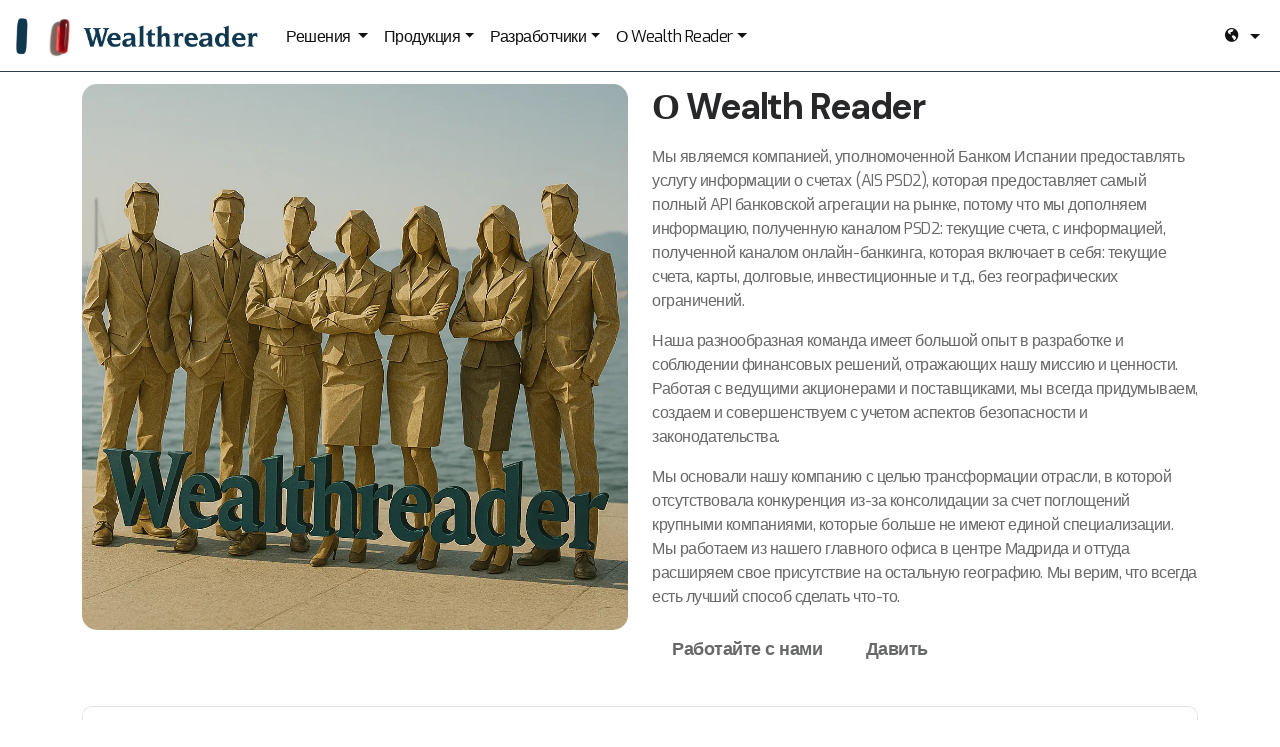

--- FILE ---
content_type: text/html; charset=UTF-8
request_url: https://www.wealthreader.com/ru/o-wealth-reader/
body_size: 9368
content:
<!DOCTYPE html><html lang="ru"><head>
  <meta charset="utf-8">
  <title>О Wealth Reader - О нас</title>
  <meta name="description" content="Wealth Reader - компания, нацеленная на создание безопасного и легального API. Узнайте, кто мы такие и почему мы обладаем качествами, необходимыми для реализации этой идеи.">
  <meta name="theme-color" content="#1a365d">
  <base href="https://www.wealthreader.com/">
  <meta name="viewport" content="width=device-width, initial-scale=1">
  <link rel="preload" as="image" href="https://www.wealthreader.com/i/wealth-horizontal-web-min.png">
  <link rel="preconnect" href="//cdn.wealthreader.com">
  <link rel="preconnect" href="//fonts.googleapis.com">
  <link rel="preconnect" href="//cdn.jsdelivr.net" crossorigin="">
  <link rel="icon" href="i/favicon.png" type="image/x-icon">
  <link rel="alternate" hreflang="x-default" href="https://www.wealthreader.com/en/o-wealth-reader/">
  <link rel="alternate" hreflang="es" href="https://www.wealthreader.com/es/o-wealth-reader/">
  <link rel="alternate" hreflang="en" href="https://www.wealthreader.com/en/o-wealth-reader/">
  <link rel="alternate" hreflang="fr" href="https://www.wealthreader.com/fr/o-wealth-reader/">
  <link rel="alternate" hreflang="ca" href="https://www.wealthreader.com/ca/o-wealth-reader/">
  <link rel="alternate" hreflang="da" href="https://www.wealthreader.com/da/o-wealth-reader/">
  <link rel="alternate" hreflang="de" href="https://www.wealthreader.com/de/o-wealth-reader/">
  <link rel="alternate" hreflang="it" href="https://www.wealthreader.com/it/o-wealth-reader/">
  <link rel="alternate" hreflang="pt" href="https://www.wealthreader.com/pt/o-wealth-reader/">
  <link rel="alternate" hreflang="el" href="https://www.wealthreader.com/el/o-wealth-reader/">
  <link rel="alternate" hreflang="fi" href="https://www.wealthreader.com/fi/o-wealth-reader/">
  <link rel="alternate" hreflang="ga" href="https://www.wealthreader.com/ga/o-wealth-reader/">
  <link rel="alternate" hreflang="ja" href="https://www.wealthreader.com/ja/o-wealth-reader/">
  <link rel="alternate" hreflang="nl" href="https://www.wealthreader.com/nl/o-wealth-reader/">
  <link rel="alternate" hreflang="no" href="https://www.wealthreader.com/no/o-wealth-reader/">
  <link rel="alternate" hreflang="ro" href="https://www.wealthreader.com/ro/o-wealth-reader/">
  <link rel="alternate" hreflang="ru" href="https://www.wealthreader.com/ru/o-wealth-reader/">
  <link rel="alternate" hreflang="zh" href="https://www.wealthreader.com/zh/o-wealth-reader/">
  <meta name="theme-color" content="#1a365d">

  <link rel="preload" href="https://cdn.jsdelivr.net/npm/remixicon@2.2.0/fonts/remixicon.css" as="style" onload="this.rel='stylesheet'">
    <link rel="preload" href="https://fonts.googleapis.com/css2?family=DM+Sans:wght@100;200;300;400;500;600;700;800;900&amp;family=Exo+2:wght@400;700&amp;display=swap" as="style" onload="this.rel='stylesheet'">
  <link rel="preload" href="css/styles2-bundle.min.css?v=12" as="style" onload="this.rel='stylesheet'">
  <link rel="preload" href="https://cdn.jsdelivr.net/npm/bootstrap@5.3.1/dist/js/bootstrap.bundle.min.js" as="script">




  </head><body><noscript><iframe title="google tag" src="https://www.googletagmanager.com/ns.html?id=GTM-WBZXR84" height="0"
      width="0" style="display:none;visibility:hidden"></iframe></noscript>

      <nav class="navbar navbar-expand-lg navbar-light fixed-top">
        <div class="container-fluid d-flex align-items-center">
          <!-- Logo container -->
          <a class="navbar-brand d-flex align-items-center" href="/ru/">
            <img src="i/wealth-horizontal-web-min.png" alt="Wealth Reader's logo" style="max-width: 250px;" class="img-fluid" width="322" height="50">
          </a>
          
          <!-- Toggler button -->
          <button class="navbar-toggler" type="button" data-bs-toggle="collapse" data-bs-target="#navbarNav" aria-controls="navbarNav" aria-expanded="false" aria-label="Toggle navigation">
            <span class="navbar-toggler-icon"></span>
          </button>
          <div class="collapse navbar-collapse" id="navbarNav">
            <ul class="navbar-nav me-auto mb-2 mb-lg-0" style="padding-right: 25px">
              <li class="nav-item dropdown">
                <a class="nav-link dropdown-toggle" href="/ru/resheniya/" id="navbarDropdownSoluciones" role="button">
                  Решения
                </a>
                <div class="dropdown-menu">
                  <div class="d-flex">
                    <div class="dropdown-item">
                      <span class="ri-briefcase-4-line"></span> &nbsp;
                      <a href="/ru/resheniya/primery-ispolzovaniya/" class="t2 text-black">Примеры использования</a>
                      <ul>
                        <li>
                          <a href="/ru/resheniya/primery-ispolzovaniya/peredachi-obshchikh-fondov-i-pensionnykh-planov/" class="text-black">Перевод инвестиционных средств и инвестиционных планов
                            Пенсия</a>
                        </li>
                        <li>
                          <a href="/ru/resheniya/primery-ispolzovaniya/otchetnost-o-aktivakh/" class="text-black">Отчетность по наследству</a>
                        </li>
                        <li>
                          <a href="/ru/resheniya/primery-ispolzovaniya/prochie/" class="text-black">Другие варианты использования</a>
                        </li>
                      </ul>
                    </div>
                    <div class="dropdown-item">
                      <span class="ri-building-3-line"></span> &nbsp;
                      <a href="/ru/resheniya/promyshlennosti/" class="t2 text-black">Отраслей</a>
                      <ul>
                        <li>
                          <a href="/ru/resheniya/promyshlennosti/bankovskoe-delo/" class="text-black">Банк</a>
                        </li>
                        <li>
                          <a href="/ru/resheniya/promyshlennosti/semeinyi-ofis/" class="text-black">Семейный офис</a>
                        </li>
                      </ul>
                    </div>
                    <div class="dropdown-item">
                      <span class="ri-font-size-2"></span> &nbsp;
                      <a href="/ru/resheniya/razmer-kompanii/" class="t2 text-black">Размер компании</a>
                      <ul>
                        <li>
                          <a href="/ru/resheniya/razmer-kompanii/startap/" class="text-black">Запуск</a>
                        </li>
                        <li>
                          <a href="/ru/resheniya/razmer-kompanii/korporatsiya/" class="text-black">Корпоративный</a>
                        </li>
                        <li>
                          <a href="/ru/resheniya/razmer-kompanii/proizvoditel-programmnogo-obespecheniya/" class="text-black">Производитель программного обеспечения</a>
                        </li>
                      </ul>
                    </div>
                  </div>
                </div>
              </li>
              <li class="nav-item dropdown">
                <a class="nav-link dropdown-toggle" href="/ru/produkty/" id="navbarDropdownProductos" role="button">Продукция</a>
                <div class="dropdown-menu">
                  <div class="d-flex">
                    <div class="dropdown-item">
                      <span class="ri-bank-line"></span> &nbsp;
                      <a href="/ru/produkty/dostup-k-bankam/" class="t2 text-black">Доступ к банкам</a>
                    </div>
                    <div class="dropdown-item">
                      <span class="ri-key-2-fill"></span> &nbsp;
                      <a href="/ru/produkty/verifikatsiya-scheta/" class="t2 text-black">
                        Проверка права собственности</a>
                    </div>
                    <div class="dropdown-item">
                      <span class="ri-barcode-line"></span> &nbsp;
                      <a href="/ru/produkty/poluchenie-kodov-isin-i-dgs/" class="t2 text-black">Получение кодов ISIN и DGS</a>
                    </div>
                    <div class="dropdown-item">
                      <span class="ri-pie-chart-line"></span> &nbsp;
                      <a href="/ru/produkty/sostav-investitsionnogo-portfelya/" class="t2 text-black">Состав инвестиционных портфелей</a>
                    </div>
                    <div class="dropdown-item">
                      <span class="ri-book-2-line"></span> &nbsp;
                      <a href="/ru/produkty/podderzhivaemye-entitety/" class="t2 text-black">Поддерживаемые сущности</a>
                    </div>
                  </div>
                </div>
              </li>
              <li class="nav-item dropdown">
                <a class="nav-link dropdown-toggle" href="/ru/razrabotchiki/" id="navbarDropdownDesarrolladores" role="button">Разработчики</a>
                <div class="dropdown-menu">
                  <div class="d-flex">
                    <div class="dropdown-item">
                      <span class="ri-code-s-slash-line"></span> &nbsp;
                      <a href="/ru/razrabotchiki/dostup-k-dokumentatsii-i-podderzhke/" class="t2 text-black">Доступ к документации и поддержке</a>
                    </div>
                  </div>
                </div>
              </li>
              <li class="nav-item dropdown">
                <a class="nav-link dropdown-toggle" href="/ru/o-wealth-reader/" id="navbarDropdownSobre" role="button">О Wealth Reader</a>
                <div class="dropdown-menu">
                  <div class="d-flex">
                    <div class="dropdown-item">
                      <span class="ri-file-paper-2-line"></span> &nbsp;
                      <a href="/ru/o-wealth-reader/karera/" class="t2 text-black">Работайте с нами</a>
                    </div>
                    <div class="dropdown-item">
                      <span class="ri-pages-line"></span> &nbsp;
                      <a href="/ru/o-wealth-reader/pressa/" class="t2 text-black">Давить</a>
                    </div>
                  </div>
                </div>
              </li>
            </ul>
            <div class="navbar-nav ms-auto">
              <li class="nav-item dropdown">
                <a class="nav-link dropdown-toggle" href="#" id="languageDropdown" role="button" data-bs-toggle="dropdown" aria-expanded="false"><span class="ri-earth-fill"></span>&nbsp;
                </a>
                <ul class="dropdown-menu dropdown-menu-end" aria-labelledby="languageDropdown" style="min-width: unset; right: 0; left: auto">
<li><a class=dropdown-item href=/en/ >EN - English</a><li><a class=dropdown-item href=/fr/ >FR - Français</a><li><a class=dropdown-item href=/de/ >DE - Deutsch</a><li><a class=dropdown-item href=/nl/ >NL - Nederlands</a><li><a class=dropdown-item href=/es/ >ES - Español</a><li><a class=dropdown-item href=/ca/ >CA - Català</a><li><a class=dropdown-item href=/pt/ >PT - Português</a><li><a class=dropdown-item href=/it/ >IT - Italiano</a><li><a class=dropdown-item href=/el/ >EL - Ελληνικά</a><li><a class=dropdown-item href=/ro/ >RO - Română</a><li><a class=dropdown-item href=/no/ >NO - Norsk</a><li><a class=dropdown-item href=/da/ >DA - Dansk</a><li><a class=dropdown-item href=/fi/ >FI - Suomi</a><li><a class=dropdown-item href=/ga/ >GA - Gaeilge</a><li><a class=dropdown-item href=/ru/ >RU - Русский</a><li><a class=dropdown-item href=/zh/ >ZH - 中文</a><li><a class=dropdown-item href=/ja/ >JA - 日本語</a>
                </ul>
              </li>
            </div>
          </div>
        </div>
      </nav>
<section class="py-2 py-lg-4 bg-bg-3">
  <div class="container mt-5">
    <div class="row">

      <!-- Columna para la imagen -->
      <div class="col-lg-6">
        <img src="i/sobre-wealth-reader.webp" alt="Ilustración sección" class="img-fluid rounded-3">
      </div>

      <!-- Columna para el contenido de texto -->
      <div class="col-lg-6">
        <h1 class="mb-4">О Wealth Reader</h1>
<p>Мы являемся компанией, уполномоченной Банком Испании предоставлять услугу информации о счетах (AIS PSD2), которая предоставляет самый полный API банковской агрегации на рынке, потому что мы дополняем информацию, полученную каналом PSD2: текущие счета, с информацией, полученной каналом онлайн-банкинга, которая включает в себя: текущие счета,  карты, долговые, инвестиционные и т.д., без географических ограничений.</p>

<p>Наша разнообразная команда имеет большой опыт в разработке и соблюдении финансовых решений, отражающих нашу миссию и ценности. Работая с ведущими акционерами и поставщиками, мы всегда придумываем, создаем и совершенствуем с учетом аспектов безопасности и законодательства.</p>

<p>Мы основали нашу компанию с целью трансформации отрасли, в которой отсутствовала конкуренция из-за консолидации за счет поглощений крупными компаниями, которые больше не имеют единой специализации. Мы работаем из нашего главного офиса в центре Мадрида и оттуда расширяем свое присутствие на остальную географию. Мы верим, что всегда есть лучший способ сделать что-то.</p>
        <div class="mt-4">
          <a href="/ru/o-wealth-reader/karera/" class="btn">Работайте с нами</a>
          <a href="/ru/o-wealth-reader/pressa/" class="btn">Давить</a>
        </div>
      </div>
    </div>
  </div>
</section>
  <section class="faq-section py-4">
    <div class="container">
      <div class="accordion" id="faqAccordion">
        <div class="accordion-item">
          <h2 class="accordion-header" id="headingOne"><button class="accordion-button collapsed" type="button" data-bs-toggle="collapse" data-bs-target="#collapseOne" aria-expanded="false" aria-controls="collapseOne">
              <h3 class="fs-3">Что такое Openbanking?</h3>
            </button></h2>
          <div id="collapseOne" class="accordion-collapse collapse" aria-labelledby="headingOne" data-bs-parent="#faqAccordion">
            <div class="accordion-body">
              <p>«Открытый банкинг» относится к системе, в которой банки и другие субъекты обмениваются вашими данными
                третьими лицами через API, с предварительного согласия клиента. Открытый банкинг базируется на нескольких
                Помещение:</p>
              <ul>
                <li><strong>Контроль над клиентами:</strong> Клиенты имеют право на доступ и контроль над своими
                  собственные банковские реквизиты. Это означает, что они могут давать согласие третьим лицам, таким как финтех-компании или
                  другим банкам для доступа к вашим данным с целью предоставления услуг на основе этой информации.
                </li>
                <li><strong>Совместимость:</strong> Банки предлагают стандартизированные API, которые позволяют банкам
                  Разработчики, создание приложений и сервисов.</li>
                <li><strong>Нововведение:</strong> Благодаря более широкому доступу к банковским данным предприятия могут
                  разрабатывать новые продукты и услуги, которые раньше были невозможны. Например: улучшенные дашборды
                  отчетности об активах, передача полностью забытых инвестиционных портфелей или скоринг
                  более точные лица и компании. </li>
                <li><strong>Компетенция:</strong> Открывая доступ к данным, вы повышаете конкуренцию во всех странах
                  отраслей экономики, начиная с финансового сектора.</li>
                <li><strong>Безопасность:</strong> Несмотря на открытость, API соответствуют строгим стандартам
                  безопасность.</li>
              </ul>
              <p>Многие страны принимают или совершенствуют правила открытого банкинга. В Европе, например,
                <strong>Вторая директива о платежных услугах (PSD2)</strong> Это регулирование, которое обязывает банки
                чтобы открыть доступ к своим данным третьим лицам, и PSD3 уже находится в разработке. </p>
            </div>
          </div>
        </div>
        <div class="accordion-item">
          <h2 class="accordion-header" id="headingTwo"><button class="accordion-button collapsed" type="button" data-bs-toggle="collapse" data-bs-target="#collapseTwo" aria-expanded="false" aria-controls="collapseTwo">
              <h3 class="fs-3">В чем разница между Open Banking и PSD2?</h3>
            </button></h2>
          <div id="collapseTwo" class="accordion-collapse collapse" aria-labelledby="headingTwo" data-bs-parent="#faqAccordion">
            <div class="accordion-body">
              <p><strong>«Открытый банкинг»</strong> и <strong>"PSD2"</strong> связаны между собой и часто используются в
                схожие контексты, но между этими двумя понятиями есть явные различия. В то время как Open Banking – это
                общая концепция, способствующая обмену банковскими данными и доступу к финансовым услугам,
                PSD2 является регламентированной и конкретной реализацией этой концепции в рамках Европейского Союза. PSD2 может
                Это считается формой открытого банкинга, но не все модели открытого банкинга являются PSD2.</p>
            </div>
          </div>
        </div>
        <div class="accordion-item">
          <h2 class="accordion-header" id="headingThree"><button class="accordion-button collapsed" type="button" data-bs-toggle="collapse" data-bs-target="#collapseThree" aria-expanded="false" aria-controls="collapseThree">
              <h3 class="fs-3">Как работает API Openbanking?</h3>
            </button></h2>
          <div id="collapseThree" class="accordion-collapse collapse" aria-labelledby="headingThree" data-bs-parent="#faqAccordion">
            <div class="accordion-body">
              <p>API Open Banking работают так же, как и другие API с точки зрения их структуры,
                Документация и инструменты разработки. Стандарты используются для обеспечения удобства использования.
              </p>
              <p>В <strong>Читатель богатства</strong> Вы найдете документацию в OpenAPI v3 (Swagger), которая
                описывает все доступные конечные точки, их параметры, ожидаемые ответы и примеры
                запросы и ответы, а также руководство по интеграции виджета, упрощающее отображение
                селектор сущностей и сбор согласия. Все регистрации клиентов сопровождаются
                сеанс <b>Технический онбординг из Испании</b></p>
            </div>
          </div>
        </div>
        <div class="accordion-item">
          <h2 class="accordion-header" id="headingFour"><button class="accordion-button collapsed" type="button" data-bs-toggle="collapse" data-bs-target="#collapseFour" aria-expanded="false" aria-controls="collapseFour">
              <h3 class="fs-3">Подходит ли Wealthreader для моего бизнеса?</h3>
            </button></h2>
          <div id="collapseFour" class="accordion-collapse collapse" aria-labelledby="headingFour" data-bs-parent="#faqAccordion">
            <div class="accordion-body">
              <p>Мы заключили соглашения с несколькими ведущими инструментами в области отчетности об активах и
                Управление инвестиционным портфелем. Если ваша компания является частью этих инструментов, мы рекомендуем вам начать
                Свяжитесь с нами. Вы сможете получить доступ к нашему API и начать предоставлять своим клиентам
                Сервис автоматического извлечения данных для финансовых учреждений.</p>
              <p>API Wealth Reader способен получать полную картину, включая все продукты
                Банковское дело с исключительным уровнем детализации. Это делает его подходящим выбором для решения
                другие варианты использования, выходящие за рамки PSD2. Например, осуществить перенос
                инвестиционные портфели или для обогащения информации в бухгалтерском учете управления компаниями.</p>
            </div>
          </div>
        </div>
      </div>
    </div>
  </section>
<section class="py-4 py-lg-8" id="contact">
  <div class="container">
    <div class="row justify-content-between">
      <div class="col-md-6" style="background-color: #FCFBFD;padding:2em; border-radius: 8px 0 0 8px; box-shadow: 5px 0px 20px -3px rgba(0, 0, 0, 0.4); display: flex; flex-direction: column; justify-content: flex-end;">
        <h2 class="display-5 mb-6"> Давайте вместе сделаем следующий шаг </h2>
        <p class="fs-1 mb-8"> Оставьте нам свои данные и мы свяжемся с вами в ближайшее время</p>
        <div class="text-center mt-4" style="flex-grow: 1; display: flex; justify-content: center; align-items: flex-end;">
          <img src="i/sellos-bde-aenor.svg" alt="Sellos Banco de España y AENOR" style="width: 80%; max-width: 500px; height: auto; margin-top: 3em;" width="290" height="auto">
        </div>
      </div>
      <div class="col-md-6" style="background-color: #FFFFFF;padding:2em; border-radius: 0 8px 8px 0; box-shadow: 5px 0px 20px -3px rgba(0, 0, 0, 0.4);">
        <form id="myContactForm" action="https://www.wealthreader.com/form/" method="POST">
          <div class="mb-3"><label for="name" class="form-label">Число</label><input type="text" class="form-control" id="name" name="name" required=""></div>
          <div class="mb-3"><label for="email" class="form-label">Отправить по электронной почте</label><input type="email" class="form-control" id="email" name="email" required=""></div>
              <div class="mb-3"><label for="phone" class="form-label">Телефон</label><input type="tel" class="form-control" id="phone" name="phone"></div>
          <h3>Меня интересует API для добавления:</h3>
          <div class="checkbox-container">
            <div class="checkbox-column">
              <label><input type="checkbox" name="ch_cc" value="cuentas_corrientes"> Текущие счета</label>
              <label><input type="checkbox" name="ch_tr" value="tarjetas"> Кредитные карты</label>
              <label><input type="checkbox" name="ch_ci" value="carteras_inversion"> Инвестиционные портфели</label>
              <label><input type="checkbox" name="ch_de" value="deuda"> Долг</label>
            </div>
            <div class="checkbox-column">
              <label><input type="checkbox" name="ch_re" value="recibos"> Выручка</label>
              <label><input type="checkbox" name="ch_se" value="seguros"> Страхование</label>
              <label><input type="checkbox" name="ch_in" value="inmobiliario"> Недвижимость</label>
              <label><input type="checkbox" name="ch_fi" value="ficheros"> Правила 43, 19, 57</label>
              <label><input type="checkbox" name="ch_ot" value="otros"> Другой</label>
            </div>
          </div>
          <div class="mb-3"><label for="message" class="form-label">Сообщение</label><textarea class="form-control" id="message" name="message" rows="4" required=""></textarea></div>
          <div class="checkbox-group"><input type="checkbox" id="privacyPolicy" name="privacyPolicy" required=""><label for="privacyPolicy"> Я прочитал и принимаю <a href="https://www.wealthreader.com/es/politica-privacidad/" rel="nofollow">Политика конфиденциальности</a> de Wealth Reader.</label></div><input type="hidden" id="visitHistory" name="visitHistory" value=""><button type="submit" class="btn me-2" style="background-color:#1a365d;color:#ffffff;padding:1em;font-size:1.5em;margin-top:1em;">Контакт</button>
        </form>
      </div>
    </div>
  </div>
</section>

<!-- Sección Antes del Footer -->
<section class="pre-footer text-light py-4" style="background-color: #F4F2EE;margin-top:-10em;">
  <div class="container" style="padding-top:9em;">
    <div class="row">
      <div class="col-md-3">
        <p class="mb-2">Решения</p>
        <ul class="list-unstyled">
          <li><a href="/ru/resheniya/primery-ispolzovaniya/" class="text-light">Примеры использования</a></li>
          <li><a href="/ru/resheniya/promyshlennosti/" class="text-light">Отраслей</a></li>
          <li><a href="/ru/resheniya/razmer-kompanii/" class="text-light">Размер компании</a></li>
        </ul>
      </div>
      <div class="col-md-3">
        <p class="mb-2">Продукция</p>
        <ul class="list-unstyled">
          <li><a href="/ru/produkty/dostup-k-bankam/" class="text-light">Доступ к банкам</a></li>
          <li><a href="/ru/produkty/verifikatsiya-scheta/" class="text-light">Проверка права собственности</a>
          </li>
          <li><a href="/ru/produkty/poluchenie-kodov-isin-i-dgs/" class="text-light">Получение кодов ISIN и
              АРД</a></li>
          <li><a href="/ru/produkty/sostav-investitsionnogo-portfelya/" class="text-light">Состав портфеля
              инвестиция</a></li>
          <li><a href="/ru/produkty/podderzhivaemye-entitety/" class="text-light">Поддерживаемые сущности</a></li>
        </ul>
      </div>
      <div class="col-md-3">
        <p class="mb-2">Разработчики</p>
        <ul class="list-unstyled">
          <li><a href="/ru/razrabotchiki/dostup-k-dokumentatsii-i-podderzhke/" class="text-light">Доступ к документации и
              поддержка</a></li>
        </ul>
      </div>
      <div class="col-md-3">
        <p class="mb-2">О Wealth Reader</p>
        <ul class="list-unstyled">
          <li><a href="/ru/o-wealth-reader/karera/" class="text-light">Работайте с нами</a></li>
          <li><a href="/ru/o-wealth-reader/pressa/" class="text-light">Давить</a></li>
        </ul>
      </div>
    </div>
  </div>
</section>

<footer class="pt-md-2 py-8 text-center text-lg-start" style="background-color: #F4F2EE;">
  <div class="container">
    <div class="footer-content" style="display: flex; align-items: center; justify-content: center; flex-direction: column;">
      <div class="logo-and-text" style="display: flex; align-items: center; justify-content: center;">
        <div class="logo" style="margin-right: 20px;">
          <img src="i/logo-texto.svg" loading="lazy" width="210" height="30" alt="Logo de Wealth Reader a color">
        </div>
        <div class="text">
          <p class="fs-5 mb-0 text-left">
            Copyright © 2026 Wealth Reader S.L. - +34 91 993 26 29 - <a href="/cdn-cgi/l/email-protection" class="__cf_email__" data-cfemail="573f383b36172032363b233f2532363332257934383a">[email&#160;protected]</a> - C/ Hermosilla 48, 1º Dcha.
            28001 Мадрид
            <br>
            <a href="https://docs.google.com/document/d/1gvWg4KE1aMqjXQ-t58gVNMLbYCUM9WwlPSkWQMUeP9I/preview" rel="nofollow">Правовая информация</a>,
            <a href="https://www.wealthreader.com/es/politica-privacidad/" rel="nofollow">Политика конфиденциальности</a>,
            <a href="https://docs.google.com/document/d/1BRVO9w7L8xK2cX4RWO5wjkqyUt-LRJGV8FcKcE2-Y3M/preview" rel="nofollow">Условия предоставления услуг</a>,
            <a href="https://docs.google.com/document/d/1rgAQmDYVMw0_WDBsJfHYKLfuzyARjcmDZK02f__ATik/preview" rel="nofollow">Политика в отношении файлов cookie</a>,
            <a href="https://docs.google.com/document/d/1Tj5KtWzM3F_Hqdh9lETjgItqkeY4lzrO3nCvuGB6Nz4/preview" rel="nofollow">Политика безопасности</a>
          </p>
        </div>
      </div>
    </div>
  </div>
</footer>


<script data-cfasync="false" src="/cdn-cgi/scripts/5c5dd728/cloudflare-static/email-decode.min.js"></script><script src="https://cdn.jsdelivr.net/npm/bootstrap@5.3.1/dist/js/bootstrap.bundle.min.js"></script>
<script>
  document.addEventListener("DOMContentLoaded", () => {
    const navItems = document.querySelectorAll('.nav-item.dropdown');
    const navbar = document.querySelector('.navbar');

    navItems.forEach(navItem => {
      navItem.addEventListener('mouseover', () => navbar.classList.add('navbar-hovered'));
      navItem.addEventListener('mouseout', () => navbar.classList.remove('navbar-hovered'));
    });

    loadGTM();
  });

  function loadGTM() {
    (function (w, d, s, l, i) {
      w[l] = w[l] || [];
      w[l].push({ 'gtm.start': new Date().getTime(), event: 'gtm.js' });
      var f = d.getElementsByTagName(s)[0],
        j = d.createElement(s),
        dl = l != 'dataLayer' ? '&l=' + l : '';
      j.async = true;
      j.src = 'https://www.googletagmanager.com/gtm.js?id=' + i + dl;
      f.parentNode.insertBefore(j, f);
    })(window, document, 'script', 'dataLayer', 'GTM-WBZXR84');
  }

  function addTkStringToForm() {
    fetch('https://www.wealthreader.com/form/tk/')
      .then(response => {
        if (!response.ok) {
          throw new Error('Failed to fetch TK string');
        }
        return response.text();
      })
      .then(tkString => {
        const form = document.querySelector('#myContactForm');
        const tkInput = document.createElement('input');
        tkInput.type = 'hidden';
        tkInput.name = 'tk';
        tkInput.value = tkString;
        form.appendChild(tkInput);
      })
      .catch(error => {
        console.error('Error fetching TK string:', error);
      });
  }
  addTkStringToForm();

  function trackVisit() {
    const visitData = {
      url: window.location.href,
      referer: document.referrer || 'Direct',
      timestamp: new Date().toISOString()
    };

    let visitHistory = JSON.parse(localStorage.getItem('visitHistory')) || [];

    visitHistory.push(visitData);

    localStorage.setItem('visitHistory', JSON.stringify(visitHistory));
  }

  trackVisit();

  document.getElementById('myContactForm').addEventListener('submit', function (event) {
    let visitHistory = JSON.parse(localStorage.getItem('visitHistory')) || [];
    document.getElementById('visitHistory').value = JSON.stringify(visitHistory);
  });
</script>




<script defer src="https://static.cloudflareinsights.com/beacon.min.js/vcd15cbe7772f49c399c6a5babf22c1241717689176015" integrity="sha512-ZpsOmlRQV6y907TI0dKBHq9Md29nnaEIPlkf84rnaERnq6zvWvPUqr2ft8M1aS28oN72PdrCzSjY4U6VaAw1EQ==" data-cf-beacon='{"version":"2024.11.0","token":"57daa424df814cc1805240744fad05ab","r":1,"server_timing":{"name":{"cfCacheStatus":true,"cfEdge":true,"cfExtPri":true,"cfL4":true,"cfOrigin":true,"cfSpeedBrain":true},"location_startswith":null}}' crossorigin="anonymous"></script>
</body></html>


--- FILE ---
content_type: text/html; charset=UTF-8
request_url: https://www.wealthreader.com/form/tk/
body_size: -144
content:
6973a7d4f69b7402acbd6db8ba50463a96ade6a7248fe4dc2b97e3285dfcf039

--- FILE ---
content_type: text/css
request_url: https://www.wealthreader.com/css/styles2-bundle.min.css?v=12
body_size: 39572
content:
@charset "UTF-8";:root{--bs-blue:#0F374E;--bs-indigo:#006990;--bs-purple:#bfeeff;--bs-pink:#ce5f00;--bs-red:#904300;--bs-orange:#fd7e14;--bs-yellow:#ffa722;--bs-green:#8bd74e;--bs-teal:#20c997;--bs-cyan:#0dcaf0;--bs-white:#ffffff;--bs-gray:rgba(255, 255, 255, 0.7);--bs-gray-dark:rgba(39, 40, 42, 0.7);--bs-gray-100:#f8f9fa;--bs-gray-200:#e9ecef;--bs-gray-300:#dee2e6;--bs-gray-400:#ced4da;--bs-gray-500:#adb5bd;--bs-gray-600:#6c757d;--bs-gray-700:#495057;--bs-gray-800:#343a40;--bs-gray-900:#212529;--bs-action-1:#0F374E;--bs-action-2:#006990;--bs-action-3:#bfeeff;--bs-action-4:#ce5f00;--bs-action-5:#904300;--bs-action-6:#fd7e14;--bs-action-7:#ffa722;--bs-action-8:#8bd74e;--bs-dark-1:#27282a;--bs-dark-2:rgba(39, 40, 42, 0.7);--bs-dark-3:rgba(39, 40, 42, 0.3);--bs-light-1:#ffffff;--bs-light-2:rgba(255, 255, 255, 0.7);--bs-light-3:rgba(255, 255, 255, 0.45);--bs-bg-1:#000000;--bs-bg-2:#f5f5f5;--bs-bg-3:#ffffff;--bs-action-1-rgb:0,114,206;--bs-action-2-rgb:0,105,144;--bs-action-3-rgb:191,238,255;--bs-action-4-rgb:206,95,0;--bs-action-5-rgb:144,67,0;--bs-action-6-rgb:253,126,20;--bs-action-7-rgb:255,167,34;--bs-action-8-rgb:139,215,78;--bs-dark-1-rgb:39,40,42;--bs-dark-2-rgb:39,40,42;--bs-dark-3-rgb:39,40,42;--bs-light-1-rgb:255,255,255;--bs-light-2-rgb:255,255,255;--bs-light-3-rgb:255,255,255;--bs-bg-1-rgb:0,0,0;--bs-bg-2-rgb:245,245,245;--bs-bg-3-rgb:255,255,255;--bs-white-rgb:255,255,255;--bs-black-rgb:39,40,42;--bs-body-color-rgb:39,40,42;--bs-body-bg-rgb:255,255,255;--bs-font-sans-serif:"DM Sans",system-ui,-apple-system,"Segoe UI",Roboto,"Helvetica Neue",Arial,"Noto Sans","Liberation Sans",sans-serif,"Apple Color Emoji","Segoe UI Emoji","Segoe UI Symbol","Noto Color Emoji";--bs-font-monospace:SFMono-Regular,Menlo,Monaco,Consolas,"Liberation Mono","Courier New",monospace;--bs-gradient:linear-gradient(180deg, rgba(255, 255, 255, 0.15), rgba(255, 255, 255, 0));--bs-body-font-family:var(--bs-font-sans-serif);--bs-body-font-size:1rem;--bs-body-font-weight:400;--bs-body-line-height:1.5;--bs-body-color:rgba(39, 40, 42, 0.7);--bs-body-bg:#ffffff}*,::after,::before{box-sizing:border-box}@media (prefers-reduced-motion:no-preference){:root{scroll-behavior:smooth}}body{margin:0;font-family:var(--bs-body-font-family);font-size:var(--bs-body-font-size);font-weight:var(--bs-body-font-weight);line-height:var(--bs-body-line-height);color:var(--bs-body-color);text-align:var(--bs-body-text-align);background-color:var(--bs-body-bg);-webkit-text-size-adjust:100%;-webkit-tap-highlight-color:rgba(39,40,42,0)}hr{margin:1rem 0;color:inherit;background-color:currentColor;border:0;opacity:.25}hr:not([size]){height:1px}.h1,.h2,.h3,.h4,.h5,.h6,h1,h2,h3,h4,h5,h6{margin-top:0;margin-bottom:0;font-family:DM Sans;font-weight:700;line-height:1.25;color:#27282a}.h1,h1{font-size:calc(1.35rem + 1.2vw)}@media (min-width:1200px){.h1,h1{font-size:2.25rem}}.h2,h2{font-size:calc(1.325rem + .9vw)}@media (min-width:1200px){.h2,h2{font-size:2rem}}.h3,h3{font-size:calc(1.3rem + .6vw)}@media (min-width:1200px){.h3,h3{font-size:1.75rem}}.h4,h4{font-size:calc(1.275rem + .3vw)}@media (min-width:1200px){.h4,h4{font-size:1.5rem}}.h5,h5{font-size:1.25rem}.h6,h6{font-size:1rem}p{margin-top:0;margin-bottom:1rem}abbr[data-bs-original-title],abbr[title]{text-decoration:underline dotted;cursor:help;text-decoration-skip-ink:none}address{margin-bottom:1rem;font-style:normal;line-height:inherit}ol,ul{padding-left:2rem}dl,ol,ul{margin-top:0;margin-bottom:1rem}ol ol,ol ul,ul ol,ul ul{margin-bottom:0}dt{font-weight:700}dd{margin-bottom:.5rem;margin-left:0}blockquote{margin:0 0 1rem}b,strong{font-weight:bolder}.small,small{font-size:.875em}.mark,mark{padding:.2em;background-color:#fcf8e3}sub,sup{position:relative;font-size:.75em;line-height:0;vertical-align:baseline}sub{bottom:-.25em}sup{top:-.5em}a{color:#0f374e;text-decoration:none}a:hover{color:#005ba5;text-decoration:none}a:not([href]):not([class]),a:not([href]):not([class]):hover{color:inherit;text-decoration:none}code,kbd,pre,samp{font-family:var(--bs-font-monospace);font-size:1em;direction:ltr;unicode-bidi:bidi-override}pre{display:block;margin-top:0;margin-bottom:1rem;overflow:auto;font-size:.875em}pre code{font-size:inherit;color:inherit;word-break:normal}code{font-size:.875em;color:#d63384;word-wrap:break-word}a>code{color:inherit}kbd{padding:.2rem .4rem;font-size:.875em;color:#fff;background-color:#212529;border-radius:.3125rem}kbd kbd{padding:0;font-size:1em;font-weight:700}figure{margin:0 0 1rem}img,svg{vertical-align:middle}table{caption-side:bottom;border-collapse:collapse}caption{padding-top:.5rem;padding-bottom:.5rem;color:#6c757d;text-align:left}th{text-align:inherit;text-align:-webkit-match-parent}tbody,td,tfoot,th,thead,tr{border-color:inherit;border-style:solid;border-width:0}label{display:inline-block}button{border-radius:0}button:focus:not(:focus-visible){outline:0}button,input,optgroup,select,textarea{margin:0;font-family:inherit;font-size:inherit;line-height:inherit}button,select{text-transform:none}[role=button]{cursor:pointer}select{word-wrap:normal}select:disabled{opacity:1}[list]::-webkit-calendar-picker-indicator{display:none}[type=button],[type=reset],[type=submit],button{-webkit-appearance:button}[type=button]:not(:disabled),[type=reset]:not(:disabled),[type=submit]:not(:disabled),button:not(:disabled){cursor:pointer}::-moz-focus-inner{padding:0;border-style:none}textarea{resize:vertical}fieldset{min-width:0;padding:0;margin:0;border:0}legend{float:left;width:100%;padding:0;margin-bottom:.5rem;font-size:calc(1.275rem + .3vw);line-height:inherit}@media (min-width:1200px){legend{font-size:1.5rem}}legend+*{clear:left}::-webkit-datetime-edit-day-field,::-webkit-datetime-edit-fields-wrapper,::-webkit-datetime-edit-hour-field,::-webkit-datetime-edit-minute,::-webkit-datetime-edit-month-field,::-webkit-datetime-edit-text,::-webkit-datetime-edit-year-field{padding:0}::-webkit-inner-spin-button{height:auto}[type=search]{outline-offset:-2px;-webkit-appearance:textfield}::-webkit-search-decoration{-webkit-appearance:none}::-webkit-color-swatch-wrapper{padding:0}::file-selector-button{font:inherit}::-webkit-file-upload-button{font:inherit;-webkit-appearance:button}output{display:inline-block}iframe{border:0}summary{display:list-item;cursor:pointer}progress{vertical-align:baseline}[hidden]{display:none!important}.lead{font-size:1.25rem;font-weight:300}.display-1{font-size:calc(1.675rem + 5.1vw);font-weight:700;line-height:1.1}@media (min-width:1200px){.display-1{font-size:5.5rem}}.display-2{font-size:calc(1.625rem + 4.5vw);font-weight:700;line-height:1.1}@media (min-width:1200px){.display-2{font-size:5rem}}.display-3{font-size:calc(1.575rem + 3.9vw);font-weight:700;line-height:1.1}@media (min-width:1200px){.display-3{font-size:4.5rem}}.display-4{font-size:calc(1.5rem + 3vw);font-weight:700;line-height:1.1}@media (min-width:1200px){.display-4{font-size:3.75rem}}.display-5{font-size:calc(1.425rem + 2.1vw);font-weight:700;line-height:1.1}@media (min-width:1200px){.display-5{font-size:3rem}}.display-6{font-size:calc(1.375rem + 1.5vw);font-weight:700;line-height:1.1}@media (min-width:1200px){.display-6{font-size:2.5rem}}.list-unstyled{padding-left:0;list-style:none}.list-inline{padding-left:0;list-style:none}.list-inline-item{display:inline-block}.list-inline-item:not(:last-child){margin-right:.5rem}.initialism{font-size:.875em;text-transform:uppercase}.blockquote{margin-bottom:1rem;font-size:1.25rem}.blockquote>:last-child{margin-bottom:0}.blockquote-footer{margin-top:-1rem;margin-bottom:1rem;font-size:.875em;color:#6c757d}.blockquote-footer::before{content:"— "}.img-fluid{max-width:100%;height:auto}.img-thumbnail{padding:.25rem;background-color:#fff;border:1px solid #dee2e6;border-radius:.625rem;max-width:100%;height:auto}.figure{display:inline-block}.figure-img{margin-bottom:.5rem;line-height:1}.figure-caption{font-size:.875em;color:#6c757d}.container,.container-fluid,.container-lg,.container-md,.container-sm,.container-xl,.container-xxl{width:100%;padding-right:var(--bs-gutter-x,.75rem);padding-left:var(--bs-gutter-x,.75rem);margin-right:auto;margin-left:auto}@media (min-width:576px){.container,.container-sm{max-width:540px}}@media (min-width:768px){.container,.container-md,.container-sm{max-width:720px}}@media (min-width:992px){.container,.container-lg,.container-md,.container-sm{max-width:960px}}@media (min-width:1200px){.container,.container-lg,.container-md,.container-sm,.container-xl{max-width:1140px}}@media (min-width:1400px){.container,.container-lg,.container-md,.container-sm,.container-xl,.container-xxl{max-width:1320px}}.row{--bs-gutter-x:1.5rem;--bs-gutter-y:0;display:flex;flex-wrap:wrap;margin-top:calc(-1 * var(--bs-gutter-y));margin-right:calc(-.5 * var(--bs-gutter-x));margin-left:calc(-.5 * var(--bs-gutter-x))}.row>*{flex-shrink:0;width:100%;max-width:100%;padding-right:calc(var(--bs-gutter-x) * .5);padding-left:calc(var(--bs-gutter-x) * .5);margin-top:var(--bs-gutter-y)}.col{flex:1 0 0%}.row-cols-auto>*{flex:0 0 auto;width:auto}.row-cols-1>*{flex:0 0 auto;width:100%}.row-cols-2>*{flex:0 0 auto;width:50%}.row-cols-3>*{flex:0 0 auto;width:33.3333333333%}.row-cols-4>*{flex:0 0 auto;width:25%}.row-cols-5>*{flex:0 0 auto;width:20%}.row-cols-6>*{flex:0 0 auto;width:16.6666666667%}.col-auto{flex:0 0 auto;width:auto}.col-1{flex:0 0 auto;width:8.33333333%}.col-2{flex:0 0 auto;width:16.66666667%}.col-3{flex:0 0 auto;width:25%}.col-4{flex:0 0 auto;width:33.33333333%}.col-5{flex:0 0 auto;width:41.66666667%}.col-6{flex:0 0 auto;width:50%}.col-7{flex:0 0 auto;width:58.33333333%}.col-8{flex:0 0 auto;width:66.66666667%}.col-9{flex:0 0 auto;width:75%}.col-10{flex:0 0 auto;width:83.33333333%}.col-11{flex:0 0 auto;width:91.66666667%}.col-12{flex:0 0 auto;width:100%}.offset-1{margin-left:8.33333333%}.offset-2{margin-left:16.66666667%}.offset-3{margin-left:25%}.offset-4{margin-left:33.33333333%}.offset-5{margin-left:41.66666667%}.offset-6{margin-left:50%}.offset-7{margin-left:58.33333333%}.offset-8{margin-left:66.66666667%}.offset-9{margin-left:75%}.offset-10{margin-left:83.33333333%}.offset-11{margin-left:91.66666667%}.g-0,.gx-0{--bs-gutter-x:0}.g-0,.gy-0{--bs-gutter-y:0}.g-1,.gx-1{--bs-gutter-x:0.25rem}.g-1,.gy-1{--bs-gutter-y:0.25rem}.g-2,.gx-2{--bs-gutter-x:0.5rem}.g-2,.gy-2{--bs-gutter-y:0.5rem}.g-3,.gx-3{--bs-gutter-x:0.75rem}.g-3,.gy-3{--bs-gutter-y:0.75rem}.g-4,.gx-4{--bs-gutter-x:1rem}.g-4,.gy-4{--bs-gutter-y:1rem}.g-5,.gx-5{--bs-gutter-x:1.25rem}.g-5,.gy-5{--bs-gutter-y:1.25rem}.g-6,.gx-6{--bs-gutter-x:1.5rem}.g-6,.gy-6{--bs-gutter-y:1.5rem}.g-7,.gx-7{--bs-gutter-x:1.75rem}.g-7,.gy-7{--bs-gutter-y:1.75rem}.g-8,.gx-8{--bs-gutter-x:2rem}.g-8,.gy-8{--bs-gutter-y:2rem}.g-9,.gx-9{--bs-gutter-x:2.25rem}.g-9,.gy-9{--bs-gutter-y:2.25rem}.g-10,.gx-10{--bs-gutter-x:2.5rem}.g-10,.gy-10{--bs-gutter-y:2.5rem}.g-11,.gx-11{--bs-gutter-x:2.75rem}.g-11,.gy-11{--bs-gutter-y:2.75rem}.g-12,.gx-12{--bs-gutter-x:3rem}.g-12,.gy-12{--bs-gutter-y:3rem}.g-13,.gx-13{--bs-gutter-x:3.25rem}.g-13,.gy-13{--bs-gutter-y:3.25rem}.g-14,.gx-14{--bs-gutter-x:3.5rem}.g-14,.gy-14{--bs-gutter-y:3.5rem}.g-15,.gx-15{--bs-gutter-x:3.75rem}.g-15,.gy-15{--bs-gutter-y:3.75rem}.g-16,.gx-16{--bs-gutter-x:4rem}.g-16,.gy-16{--bs-gutter-y:4rem}.g-17,.gx-17{--bs-gutter-x:4.25rem}.g-17,.gy-17{--bs-gutter-y:4.25rem}.g-18,.gx-18{--bs-gutter-x:4.5rem}.g-18,.gy-18{--bs-gutter-y:4.5rem}.g-19,.gx-19{--bs-gutter-x:4.75rem}.g-19,.gy-19{--bs-gutter-y:4.75rem}.g-20,.gx-20{--bs-gutter-x:5rem}.g-20,.gy-20{--bs-gutter-y:5rem}@media (min-width:576px){.col-sm{flex:1 0 0%}.row-cols-sm-auto>*{flex:0 0 auto;width:auto}.row-cols-sm-1>*{flex:0 0 auto;width:100%}.row-cols-sm-2>*{flex:0 0 auto;width:50%}.row-cols-sm-3>*{flex:0 0 auto;width:33.3333333333%}.row-cols-sm-4>*{flex:0 0 auto;width:25%}.row-cols-sm-5>*{flex:0 0 auto;width:20%}.row-cols-sm-6>*{flex:0 0 auto;width:16.6666666667%}.col-sm-auto{flex:0 0 auto;width:auto}.col-sm-1{flex:0 0 auto;width:8.33333333%}.col-sm-2{flex:0 0 auto;width:16.66666667%}.col-sm-3{flex:0 0 auto;width:25%}.col-sm-4{flex:0 0 auto;width:33.33333333%}.col-sm-5{flex:0 0 auto;width:41.66666667%}.col-sm-6{flex:0 0 auto;width:50%}.col-sm-7{flex:0 0 auto;width:58.33333333%}.col-sm-8{flex:0 0 auto;width:66.66666667%}.col-sm-9{flex:0 0 auto;width:75%}.col-sm-10{flex:0 0 auto;width:83.33333333%}.col-sm-11{flex:0 0 auto;width:91.66666667%}.col-sm-12{flex:0 0 auto;width:100%}.offset-sm-0{margin-left:0}.offset-sm-1{margin-left:8.33333333%}.offset-sm-2{margin-left:16.66666667%}.offset-sm-3{margin-left:25%}.offset-sm-4{margin-left:33.33333333%}.offset-sm-5{margin-left:41.66666667%}.offset-sm-6{margin-left:50%}.offset-sm-7{margin-left:58.33333333%}.offset-sm-8{margin-left:66.66666667%}.offset-sm-9{margin-left:75%}.offset-sm-10{margin-left:83.33333333%}.offset-sm-11{margin-left:91.66666667%}.g-sm-0,.gx-sm-0{--bs-gutter-x:0}.g-sm-0,.gy-sm-0{--bs-gutter-y:0}.g-sm-1,.gx-sm-1{--bs-gutter-x:0.25rem}.g-sm-1,.gy-sm-1{--bs-gutter-y:0.25rem}.g-sm-2,.gx-sm-2{--bs-gutter-x:0.5rem}.g-sm-2,.gy-sm-2{--bs-gutter-y:0.5rem}.g-sm-3,.gx-sm-3{--bs-gutter-x:0.75rem}.g-sm-3,.gy-sm-3{--bs-gutter-y:0.75rem}.g-sm-4,.gx-sm-4{--bs-gutter-x:1rem}.g-sm-4,.gy-sm-4{--bs-gutter-y:1rem}.g-sm-5,.gx-sm-5{--bs-gutter-x:1.25rem}.g-sm-5,.gy-sm-5{--bs-gutter-y:1.25rem}.g-sm-6,.gx-sm-6{--bs-gutter-x:1.5rem}.g-sm-6,.gy-sm-6{--bs-gutter-y:1.5rem}.g-sm-7,.gx-sm-7{--bs-gutter-x:1.75rem}.g-sm-7,.gy-sm-7{--bs-gutter-y:1.75rem}.g-sm-8,.gx-sm-8{--bs-gutter-x:2rem}.g-sm-8,.gy-sm-8{--bs-gutter-y:2rem}.g-sm-9,.gx-sm-9{--bs-gutter-x:2.25rem}.g-sm-9,.gy-sm-9{--bs-gutter-y:2.25rem}.g-sm-10,.gx-sm-10{--bs-gutter-x:2.5rem}.g-sm-10,.gy-sm-10{--bs-gutter-y:2.5rem}.g-sm-11,.gx-sm-11{--bs-gutter-x:2.75rem}.g-sm-11,.gy-sm-11{--bs-gutter-y:2.75rem}.g-sm-12,.gx-sm-12{--bs-gutter-x:3rem}.g-sm-12,.gy-sm-12{--bs-gutter-y:3rem}.g-sm-13,.gx-sm-13{--bs-gutter-x:3.25rem}.g-sm-13,.gy-sm-13{--bs-gutter-y:3.25rem}.g-sm-14,.gx-sm-14{--bs-gutter-x:3.5rem}.g-sm-14,.gy-sm-14{--bs-gutter-y:3.5rem}.g-sm-15,.gx-sm-15{--bs-gutter-x:3.75rem}.g-sm-15,.gy-sm-15{--bs-gutter-y:3.75rem}.g-sm-16,.gx-sm-16{--bs-gutter-x:4rem}.g-sm-16,.gy-sm-16{--bs-gutter-y:4rem}.g-sm-17,.gx-sm-17{--bs-gutter-x:4.25rem}.g-sm-17,.gy-sm-17{--bs-gutter-y:4.25rem}.g-sm-18,.gx-sm-18{--bs-gutter-x:4.5rem}.g-sm-18,.gy-sm-18{--bs-gutter-y:4.5rem}.g-sm-19,.gx-sm-19{--bs-gutter-x:4.75rem}.g-sm-19,.gy-sm-19{--bs-gutter-y:4.75rem}.g-sm-20,.gx-sm-20{--bs-gutter-x:5rem}.g-sm-20,.gy-sm-20{--bs-gutter-y:5rem}}@media (min-width:768px){.col-md{flex:1 0 0%}.row-cols-md-auto>*{flex:0 0 auto;width:auto}.row-cols-md-1>*{flex:0 0 auto;width:100%}.row-cols-md-2>*{flex:0 0 auto;width:50%}.row-cols-md-3>*{flex:0 0 auto;width:33.3333333333%}.row-cols-md-4>*{flex:0 0 auto;width:25%}.row-cols-md-5>*{flex:0 0 auto;width:20%}.row-cols-md-6>*{flex:0 0 auto;width:16.6666666667%}.col-md-auto{flex:0 0 auto;width:auto}.col-md-1{flex:0 0 auto;width:8.33333333%}.col-md-2{flex:0 0 auto;width:16.66666667%}.col-md-3{flex:0 0 auto;width:25%}.col-md-4{flex:0 0 auto;width:33.33333333%}.col-md-5{flex:0 0 auto;width:41.66666667%}.col-md-6{flex:0 0 auto;width:50%}.col-md-7{flex:0 0 auto;width:58.33333333%}.col-md-8{flex:0 0 auto;width:66.66666667%}.col-md-9{flex:0 0 auto;width:75%}.col-md-10{flex:0 0 auto;width:83.33333333%}.col-md-11{flex:0 0 auto;width:91.66666667%}.col-md-12{flex:0 0 auto;width:100%}.offset-md-0{margin-left:0}.offset-md-1{margin-left:8.33333333%}.offset-md-2{margin-left:16.66666667%}.offset-md-3{margin-left:25%}.offset-md-4{margin-left:33.33333333%}.offset-md-5{margin-left:41.66666667%}.offset-md-6{margin-left:50%}.offset-md-7{margin-left:58.33333333%}.offset-md-8{margin-left:66.66666667%}.offset-md-9{margin-left:75%}.offset-md-10{margin-left:83.33333333%}.offset-md-11{margin-left:91.66666667%}.g-md-0,.gx-md-0{--bs-gutter-x:0}.g-md-0,.gy-md-0{--bs-gutter-y:0}.g-md-1,.gx-md-1{--bs-gutter-x:0.25rem}.g-md-1,.gy-md-1{--bs-gutter-y:0.25rem}.g-md-2,.gx-md-2{--bs-gutter-x:0.5rem}.g-md-2,.gy-md-2{--bs-gutter-y:0.5rem}.g-md-3,.gx-md-3{--bs-gutter-x:0.75rem}.g-md-3,.gy-md-3{--bs-gutter-y:0.75rem}.g-md-4,.gx-md-4{--bs-gutter-x:1rem}.g-md-4,.gy-md-4{--bs-gutter-y:1rem}.g-md-5,.gx-md-5{--bs-gutter-x:1.25rem}.g-md-5,.gy-md-5{--bs-gutter-y:1.25rem}.g-md-6,.gx-md-6{--bs-gutter-x:1.5rem}.g-md-6,.gy-md-6{--bs-gutter-y:1.5rem}.g-md-7,.gx-md-7{--bs-gutter-x:1.75rem}.g-md-7,.gy-md-7{--bs-gutter-y:1.75rem}.g-md-8,.gx-md-8{--bs-gutter-x:2rem}.g-md-8,.gy-md-8{--bs-gutter-y:2rem}.g-md-9,.gx-md-9{--bs-gutter-x:2.25rem}.g-md-9,.gy-md-9{--bs-gutter-y:2.25rem}.g-md-10,.gx-md-10{--bs-gutter-x:2.5rem}.g-md-10,.gy-md-10{--bs-gutter-y:2.5rem}.g-md-11,.gx-md-11{--bs-gutter-x:2.75rem}.g-md-11,.gy-md-11{--bs-gutter-y:2.75rem}.g-md-12,.gx-md-12{--bs-gutter-x:3rem}.g-md-12,.gy-md-12{--bs-gutter-y:3rem}.g-md-13,.gx-md-13{--bs-gutter-x:3.25rem}.g-md-13,.gy-md-13{--bs-gutter-y:3.25rem}.g-md-14,.gx-md-14{--bs-gutter-x:3.5rem}.g-md-14,.gy-md-14{--bs-gutter-y:3.5rem}.g-md-15,.gx-md-15{--bs-gutter-x:3.75rem}.g-md-15,.gy-md-15{--bs-gutter-y:3.75rem}.g-md-16,.gx-md-16{--bs-gutter-x:4rem}.g-md-16,.gy-md-16{--bs-gutter-y:4rem}.g-md-17,.gx-md-17{--bs-gutter-x:4.25rem}.g-md-17,.gy-md-17{--bs-gutter-y:4.25rem}.g-md-18,.gx-md-18{--bs-gutter-x:4.5rem}.g-md-18,.gy-md-18{--bs-gutter-y:4.5rem}.g-md-19,.gx-md-19{--bs-gutter-x:4.75rem}.g-md-19,.gy-md-19{--bs-gutter-y:4.75rem}.g-md-20,.gx-md-20{--bs-gutter-x:5rem}.g-md-20,.gy-md-20{--bs-gutter-y:5rem}}@media (min-width:992px){.col-lg{flex:1 0 0%}.row-cols-lg-auto>*{flex:0 0 auto;width:auto}.row-cols-lg-1>*{flex:0 0 auto;width:100%}.row-cols-lg-2>*{flex:0 0 auto;width:50%}.row-cols-lg-3>*{flex:0 0 auto;width:33.3333333333%}.row-cols-lg-4>*{flex:0 0 auto;width:25%}.row-cols-lg-5>*{flex:0 0 auto;width:20%}.row-cols-lg-6>*{flex:0 0 auto;width:16.6666666667%}.col-lg-auto{flex:0 0 auto;width:auto}.col-lg-1{flex:0 0 auto;width:8.33333333%}.col-lg-2{flex:0 0 auto;width:16.66666667%}.col-lg-3{flex:0 0 auto;width:25%}.col-lg-4{flex:0 0 auto;width:33.33333333%}.col-lg-5{flex:0 0 auto;width:41.66666667%}.col-lg-6{flex:0 0 auto;width:50%}.col-lg-7{flex:0 0 auto;width:58.33333333%}.col-lg-8{flex:0 0 auto;width:66.66666667%}.col-lg-9{flex:0 0 auto;width:75%}.col-lg-10{flex:0 0 auto;width:83.33333333%}.col-lg-11{flex:0 0 auto;width:91.66666667%}.col-lg-12{flex:0 0 auto;width:100%}.offset-lg-0{margin-left:0}.offset-lg-1{margin-left:8.33333333%}.offset-lg-2{margin-left:16.66666667%}.offset-lg-3{margin-left:25%}.offset-lg-4{margin-left:33.33333333%}.offset-lg-5{margin-left:41.66666667%}.offset-lg-6{margin-left:50%}.offset-lg-7{margin-left:58.33333333%}.offset-lg-8{margin-left:66.66666667%}.offset-lg-9{margin-left:75%}.offset-lg-10{margin-left:83.33333333%}.offset-lg-11{margin-left:91.66666667%}.g-lg-0,.gx-lg-0{--bs-gutter-x:0}.g-lg-0,.gy-lg-0{--bs-gutter-y:0}.g-lg-1,.gx-lg-1{--bs-gutter-x:0.25rem}.g-lg-1,.gy-lg-1{--bs-gutter-y:0.25rem}.g-lg-2,.gx-lg-2{--bs-gutter-x:0.5rem}.g-lg-2,.gy-lg-2{--bs-gutter-y:0.5rem}.g-lg-3,.gx-lg-3{--bs-gutter-x:0.75rem}.g-lg-3,.gy-lg-3{--bs-gutter-y:0.75rem}.g-lg-4,.gx-lg-4{--bs-gutter-x:1rem}.g-lg-4,.gy-lg-4{--bs-gutter-y:1rem}.g-lg-5,.gx-lg-5{--bs-gutter-x:1.25rem}.g-lg-5,.gy-lg-5{--bs-gutter-y:1.25rem}.g-lg-6,.gx-lg-6{--bs-gutter-x:1.5rem}.g-lg-6,.gy-lg-6{--bs-gutter-y:1.5rem}.g-lg-7,.gx-lg-7{--bs-gutter-x:1.75rem}.g-lg-7,.gy-lg-7{--bs-gutter-y:1.75rem}.g-lg-8,.gx-lg-8{--bs-gutter-x:2rem}.g-lg-8,.gy-lg-8{--bs-gutter-y:2rem}.g-lg-9,.gx-lg-9{--bs-gutter-x:2.25rem}.g-lg-9,.gy-lg-9{--bs-gutter-y:2.25rem}.g-lg-10,.gx-lg-10{--bs-gutter-x:2.5rem}.g-lg-10,.gy-lg-10{--bs-gutter-y:2.5rem}.g-lg-11,.gx-lg-11{--bs-gutter-x:2.75rem}.g-lg-11,.gy-lg-11{--bs-gutter-y:2.75rem}.g-lg-12,.gx-lg-12{--bs-gutter-x:3rem}.g-lg-12,.gy-lg-12{--bs-gutter-y:3rem}.g-lg-13,.gx-lg-13{--bs-gutter-x:3.25rem}.g-lg-13,.gy-lg-13{--bs-gutter-y:3.25rem}.g-lg-14,.gx-lg-14{--bs-gutter-x:3.5rem}.g-lg-14,.gy-lg-14{--bs-gutter-y:3.5rem}.g-lg-15,.gx-lg-15{--bs-gutter-x:3.75rem}.g-lg-15,.gy-lg-15{--bs-gutter-y:3.75rem}.g-lg-16,.gx-lg-16{--bs-gutter-x:4rem}.g-lg-16,.gy-lg-16{--bs-gutter-y:4rem}.g-lg-17,.gx-lg-17{--bs-gutter-x:4.25rem}.g-lg-17,.gy-lg-17{--bs-gutter-y:4.25rem}.g-lg-18,.gx-lg-18{--bs-gutter-x:4.5rem}.g-lg-18,.gy-lg-18{--bs-gutter-y:4.5rem}.g-lg-19,.gx-lg-19{--bs-gutter-x:4.75rem}.g-lg-19,.gy-lg-19{--bs-gutter-y:4.75rem}.g-lg-20,.gx-lg-20{--bs-gutter-x:5rem}.g-lg-20,.gy-lg-20{--bs-gutter-y:5rem}}@media (min-width:1200px){.col-xl{flex:1 0 0%}.row-cols-xl-auto>*{flex:0 0 auto;width:auto}.row-cols-xl-1>*{flex:0 0 auto;width:100%}.row-cols-xl-2>*{flex:0 0 auto;width:50%}.row-cols-xl-3>*{flex:0 0 auto;width:33.3333333333%}.row-cols-xl-4>*{flex:0 0 auto;width:25%}.row-cols-xl-5>*{flex:0 0 auto;width:20%}.row-cols-xl-6>*{flex:0 0 auto;width:16.6666666667%}.col-xl-auto{flex:0 0 auto;width:auto}.col-xl-1{flex:0 0 auto;width:8.33333333%}.col-xl-2{flex:0 0 auto;width:16.66666667%}.col-xl-3{flex:0 0 auto;width:25%}.col-xl-4{flex:0 0 auto;width:33.33333333%}.col-xl-5{flex:0 0 auto;width:41.66666667%}.col-xl-6{flex:0 0 auto;width:50%}.col-xl-7{flex:0 0 auto;width:58.33333333%}.col-xl-8{flex:0 0 auto;width:66.66666667%}.col-xl-9{flex:0 0 auto;width:75%}.col-xl-10{flex:0 0 auto;width:83.33333333%}.col-xl-11{flex:0 0 auto;width:91.66666667%}.col-xl-12{flex:0 0 auto;width:100%}.offset-xl-0{margin-left:0}.offset-xl-1{margin-left:8.33333333%}.offset-xl-2{margin-left:16.66666667%}.offset-xl-3{margin-left:25%}.offset-xl-4{margin-left:33.33333333%}.offset-xl-5{margin-left:41.66666667%}.offset-xl-6{margin-left:50%}.offset-xl-7{margin-left:58.33333333%}.offset-xl-8{margin-left:66.66666667%}.offset-xl-9{margin-left:75%}.offset-xl-10{margin-left:83.33333333%}.offset-xl-11{margin-left:91.66666667%}.g-xl-0,.gx-xl-0{--bs-gutter-x:0}.g-xl-0,.gy-xl-0{--bs-gutter-y:0}.g-xl-1,.gx-xl-1{--bs-gutter-x:0.25rem}.g-xl-1,.gy-xl-1{--bs-gutter-y:0.25rem}.g-xl-2,.gx-xl-2{--bs-gutter-x:0.5rem}.g-xl-2,.gy-xl-2{--bs-gutter-y:0.5rem}.g-xl-3,.gx-xl-3{--bs-gutter-x:0.75rem}.g-xl-3,.gy-xl-3{--bs-gutter-y:0.75rem}.g-xl-4,.gx-xl-4{--bs-gutter-x:1rem}.g-xl-4,.gy-xl-4{--bs-gutter-y:1rem}.g-xl-5,.gx-xl-5{--bs-gutter-x:1.25rem}.g-xl-5,.gy-xl-5{--bs-gutter-y:1.25rem}.g-xl-6,.gx-xl-6{--bs-gutter-x:1.5rem}.g-xl-6,.gy-xl-6{--bs-gutter-y:1.5rem}.g-xl-7,.gx-xl-7{--bs-gutter-x:1.75rem}.g-xl-7,.gy-xl-7{--bs-gutter-y:1.75rem}.g-xl-8,.gx-xl-8{--bs-gutter-x:2rem}.g-xl-8,.gy-xl-8{--bs-gutter-y:2rem}.g-xl-9,.gx-xl-9{--bs-gutter-x:2.25rem}.g-xl-9,.gy-xl-9{--bs-gutter-y:2.25rem}.g-xl-10,.gx-xl-10{--bs-gutter-x:2.5rem}.g-xl-10,.gy-xl-10{--bs-gutter-y:2.5rem}.g-xl-11,.gx-xl-11{--bs-gutter-x:2.75rem}.g-xl-11,.gy-xl-11{--bs-gutter-y:2.75rem}.g-xl-12,.gx-xl-12{--bs-gutter-x:3rem}.g-xl-12,.gy-xl-12{--bs-gutter-y:3rem}.g-xl-13,.gx-xl-13{--bs-gutter-x:3.25rem}.g-xl-13,.gy-xl-13{--bs-gutter-y:3.25rem}.g-xl-14,.gx-xl-14{--bs-gutter-x:3.5rem}.g-xl-14,.gy-xl-14{--bs-gutter-y:3.5rem}.g-xl-15,.gx-xl-15{--bs-gutter-x:3.75rem}.g-xl-15,.gy-xl-15{--bs-gutter-y:3.75rem}.g-xl-16,.gx-xl-16{--bs-gutter-x:4rem}.g-xl-16,.gy-xl-16{--bs-gutter-y:4rem}.g-xl-17,.gx-xl-17{--bs-gutter-x:4.25rem}.g-xl-17,.gy-xl-17{--bs-gutter-y:4.25rem}.g-xl-18,.gx-xl-18{--bs-gutter-x:4.5rem}.g-xl-18,.gy-xl-18{--bs-gutter-y:4.5rem}.g-xl-19,.gx-xl-19{--bs-gutter-x:4.75rem}.g-xl-19,.gy-xl-19{--bs-gutter-y:4.75rem}.g-xl-20,.gx-xl-20{--bs-gutter-x:5rem}.g-xl-20,.gy-xl-20{--bs-gutter-y:5rem}}@media (min-width:1400px){.col-xxl{flex:1 0 0%}.row-cols-xxl-auto>*{flex:0 0 auto;width:auto}.row-cols-xxl-1>*{flex:0 0 auto;width:100%}.row-cols-xxl-2>*{flex:0 0 auto;width:50%}.row-cols-xxl-3>*{flex:0 0 auto;width:33.3333333333%}.row-cols-xxl-4>*{flex:0 0 auto;width:25%}.row-cols-xxl-5>*{flex:0 0 auto;width:20%}.row-cols-xxl-6>*{flex:0 0 auto;width:16.6666666667%}.col-xxl-auto{flex:0 0 auto;width:auto}.col-xxl-1{flex:0 0 auto;width:8.33333333%}.col-xxl-2{flex:0 0 auto;width:16.66666667%}.col-xxl-3{flex:0 0 auto;width:25%}.col-xxl-4{flex:0 0 auto;width:33.33333333%}.col-xxl-5{flex:0 0 auto;width:41.66666667%}.col-xxl-6{flex:0 0 auto;width:50%}.col-xxl-7{flex:0 0 auto;width:58.33333333%}.col-xxl-8{flex:0 0 auto;width:66.66666667%}.col-xxl-9{flex:0 0 auto;width:75%}.col-xxl-10{flex:0 0 auto;width:83.33333333%}.col-xxl-11{flex:0 0 auto;width:91.66666667%}.col-xxl-12{flex:0 0 auto;width:100%}.offset-xxl-0{margin-left:0}.offset-xxl-1{margin-left:8.33333333%}.offset-xxl-2{margin-left:16.66666667%}.offset-xxl-3{margin-left:25%}.offset-xxl-4{margin-left:33.33333333%}.offset-xxl-5{margin-left:41.66666667%}.offset-xxl-6{margin-left:50%}.offset-xxl-7{margin-left:58.33333333%}.offset-xxl-8{margin-left:66.66666667%}.offset-xxl-9{margin-left:75%}.offset-xxl-10{margin-left:83.33333333%}.offset-xxl-11{margin-left:91.66666667%}.g-xxl-0,.gx-xxl-0{--bs-gutter-x:0}.g-xxl-0,.gy-xxl-0{--bs-gutter-y:0}.g-xxl-1,.gx-xxl-1{--bs-gutter-x:0.25rem}.g-xxl-1,.gy-xxl-1{--bs-gutter-y:0.25rem}.g-xxl-2,.gx-xxl-2{--bs-gutter-x:0.5rem}.g-xxl-2,.gy-xxl-2{--bs-gutter-y:0.5rem}.g-xxl-3,.gx-xxl-3{--bs-gutter-x:0.75rem}.g-xxl-3,.gy-xxl-3{--bs-gutter-y:0.75rem}.g-xxl-4,.gx-xxl-4{--bs-gutter-x:1rem}.g-xxl-4,.gy-xxl-4{--bs-gutter-y:1rem}.g-xxl-5,.gx-xxl-5{--bs-gutter-x:1.25rem}.g-xxl-5,.gy-xxl-5{--bs-gutter-y:1.25rem}.g-xxl-6,.gx-xxl-6{--bs-gutter-x:1.5rem}.g-xxl-6,.gy-xxl-6{--bs-gutter-y:1.5rem}.g-xxl-7,.gx-xxl-7{--bs-gutter-x:1.75rem}.g-xxl-7,.gy-xxl-7{--bs-gutter-y:1.75rem}.g-xxl-8,.gx-xxl-8{--bs-gutter-x:2rem}.g-xxl-8,.gy-xxl-8{--bs-gutter-y:2rem}.g-xxl-9,.gx-xxl-9{--bs-gutter-x:2.25rem}.g-xxl-9,.gy-xxl-9{--bs-gutter-y:2.25rem}.g-xxl-10,.gx-xxl-10{--bs-gutter-x:2.5rem}.g-xxl-10,.gy-xxl-10{--bs-gutter-y:2.5rem}.g-xxl-11,.gx-xxl-11{--bs-gutter-x:2.75rem}.g-xxl-11,.gy-xxl-11{--bs-gutter-y:2.75rem}.g-xxl-12,.gx-xxl-12{--bs-gutter-x:3rem}.g-xxl-12,.gy-xxl-12{--bs-gutter-y:3rem}.g-xxl-13,.gx-xxl-13{--bs-gutter-x:3.25rem}.g-xxl-13,.gy-xxl-13{--bs-gutter-y:3.25rem}.g-xxl-14,.gx-xxl-14{--bs-gutter-x:3.5rem}.g-xxl-14,.gy-xxl-14{--bs-gutter-y:3.5rem}.g-xxl-15,.gx-xxl-15{--bs-gutter-x:3.75rem}.g-xxl-15,.gy-xxl-15{--bs-gutter-y:3.75rem}.g-xxl-16,.gx-xxl-16{--bs-gutter-x:4rem}.g-xxl-16,.gy-xxl-16{--bs-gutter-y:4rem}.g-xxl-17,.gx-xxl-17{--bs-gutter-x:4.25rem}.g-xxl-17,.gy-xxl-17{--bs-gutter-y:4.25rem}.g-xxl-18,.gx-xxl-18{--bs-gutter-x:4.5rem}.g-xxl-18,.gy-xxl-18{--bs-gutter-y:4.5rem}.g-xxl-19,.gx-xxl-19{--bs-gutter-x:4.75rem}.g-xxl-19,.gy-xxl-19{--bs-gutter-y:4.75rem}.g-xxl-20,.gx-xxl-20{--bs-gutter-x:5rem}.g-xxl-20,.gy-xxl-20{--bs-gutter-y:5rem}}.table{--bs-table-bg:transparent;--bs-table-accent-bg:transparent;--bs-table-striped-color:rgba(39, 40, 42, 0.7);--bs-table-striped-bg:rgba(39, 40, 42, 0.05);--bs-table-active-color:rgba(39, 40, 42, 0.7);--bs-table-active-bg:rgba(39, 40, 42, 0.1);--bs-table-hover-color:rgba(39, 40, 42, 0.7);--bs-table-hover-bg:rgba(39, 40, 42, 0.075);width:100%;margin-bottom:1rem;color:rgba(39,40,42,.7);vertical-align:top;border-color:rgba(39,40,42,.3)}.table>:not(caption)>*>*{padding:.5rem .5rem;background-color:var(--bs-table-bg);border-bottom-width:1px;box-shadow:inset 0 0 0 9999px var(--bs-table-accent-bg)}.table>tbody{vertical-align:inherit}.table>thead{vertical-align:bottom}.table>:not(:first-child){border-top:2px solid currentColor}.caption-top{caption-side:top}.table-sm>:not(caption)>*>*{padding:.25rem .25rem}.table-bordered>:not(caption)>*{border-width:1px 0}.table-bordered>:not(caption)>*>*{border-width:0 1px}.table-borderless>:not(caption)>*>*{border-bottom-width:0}.table-borderless>:not(:first-child){border-top-width:0}.table-striped>tbody>tr:nth-of-type(odd)>*{--bs-table-accent-bg:var(--bs-table-striped-bg);color:var(--bs-table-striped-color)}.table-active{--bs-table-accent-bg:var(--bs-table-active-bg);color:var(--bs-table-active-color)}.table-hover>tbody>tr:hover>*{--bs-table-accent-bg:var(--bs-table-hover-bg);color:var(--bs-table-hover-color)}.table-primary{--bs-table-bg:#cce3f5;--bs-table-striped-bg:#c4daeb;--bs-table-striped-color:#27282a;--bs-table-active-bg:#bcd0e1;--bs-table-active-color:#27282a;--bs-table-hover-bg:#c0d5e6;--bs-table-hover-color:#27282a;color:#27282a;border-color:#bcd0e1}.table-secondary{--bs-table-bg:rgba(229, 229, 230, 0.94);--bs-table-striped-bg:rgba(218, 218, 219, 0.943);--bs-table-striped-color:#27282a;--bs-table-active-bg:rgba(208, 208, 209, 0.946);--bs-table-active-color:#27282a;--bs-table-hover-bg:rgba(213, 213, 214, 0.9445);--bs-table-hover-color:#27282a;color:#27282a;border-color:rgba(208,208,209,.946)}.table-success{--bs-table-bg:#e8f7dc;--bs-table-striped-bg:#deedd3;--bs-table-striped-color:#27282a;--bs-table-active-bg:#d5e2ca;--bs-table-active-color:#27282a;--bs-table-hover-bg:#dae7cf;--bs-table-hover-color:#27282a;color:#27282a;border-color:#d5e2ca}.table-info{--bs-table-bg:#f2fcff;--bs-table-striped-bg:#e8f1f4;--bs-table-striped-color:#27282a;--bs-table-active-bg:#dee7ea;--bs-table-active-color:#27282a;--bs-table-hover-bg:#e3ecef;--bs-table-hover-color:#27282a;color:#27282a;border-color:#dee7ea}.table-warning{--bs-table-bg:#ffedd3;--bs-table-striped-bg:#f4e3cb;--bs-table-striped-color:#27282a;--bs-table-active-bg:#e9d9c2;--bs-table-active-color:#27282a;--bs-table-hover-bg:#efdec6;--bs-table-hover-color:#27282a;color:#27282a;border-color:#e9d9c2}.table-danger{--bs-table-bg:#e9d9cc;--bs-table-striped-bg:#dfd0c4;--bs-table-striped-color:#27282a;--bs-table-active-bg:#d6c7bc;--bs-table-active-color:#27282a;--bs-table-hover-bg:#daccc0;--bs-table-hover-color:#27282a;color:#27282a;border-color:#d6c7bc}.table-light{--bs-table-bg:#f5f5f5;--bs-table-striped-bg:#ebebeb;--bs-table-striped-color:#27282a;--bs-table-active-bg:#e0e1e1;--bs-table-active-color:#27282a;--bs-table-hover-bg:#e6e6e6;--bs-table-hover-color:#27282a;color:#27282a;border-color:#e0e1e1}.table-dark{--bs-table-bg:#000000;--bs-table-striped-bg:#0d0d0d;--bs-table-striped-color:#ffffff;--bs-table-active-bg:#1a1a1a;--bs-table-active-color:#ffffff;--bs-table-hover-bg:#131313;--bs-table-hover-color:#ffffff;color:#fff;border-color:#1a1a1a}.table-responsive{overflow-x:auto;-webkit-overflow-scrolling:touch}@media (max-width:575.98px){.table-responsive-sm{overflow-x:auto;-webkit-overflow-scrolling:touch}}@media (max-width:767.98px){.table-responsive-md{overflow-x:auto;-webkit-overflow-scrolling:touch}}@media (max-width:991.98px){.table-responsive-lg{overflow-x:auto;-webkit-overflow-scrolling:touch}}@media (max-width:1199.98px){.table-responsive-xl{overflow-x:auto;-webkit-overflow-scrolling:touch}}@media (max-width:1399.98px){.table-responsive-xxl{overflow-x:auto;-webkit-overflow-scrolling:touch}}.form-label{margin-bottom:.5rem}.col-form-label{padding-top:calc(.825rem + 1px);padding-bottom:calc(.825rem + 1px);margin-bottom:0;font-size:inherit;line-height:1.2}.col-form-label-lg{padding-top:calc(1.0625rem + 1px);padding-bottom:calc(1.0625rem + 1px);font-size:1.25rem}.col-form-label-sm{padding-top:calc(.5875rem + 1px);padding-bottom:calc(.5875rem + 1px);font-size:1rem}.form-text{margin-top:.25rem;font-size:.875em;color:#6c757d}.form-control{display:block;width:100%;padding:.825rem 1.1875rem;font-size:1.125rem;font-weight:400;line-height:1.2;color:#27282a;background-color:transparent;background-clip:padding-box;border:1px solid rgba(39,40,42,.3);appearance:none;border-radius:.625rem;transition:border-color .15s ease-in-out,box-shadow .15s ease-in-out}@media (prefers-reduced-motion:reduce){.form-control{transition:none}}.form-control[type=file]{overflow:hidden}.form-control[type=file]:not(:disabled):not([readonly]){cursor:pointer}.form-control:focus{color:#27282a;background-color:transparent;border-color:#80b9e7;outline:0;box-shadow:0 0 0 0 rgba(0,114,206,.25)}.form-control::-webkit-date-and-time-value{height:1.2em}.form-control::placeholder{color:rgba(39,40,42,.3);opacity:1}.form-control:disabled,.form-control[readonly]{background-color:rgba(39,40,42,.3);opacity:1}.form-control::file-selector-button{padding:.825rem 1.1875rem;margin:-.825rem -1.1875rem;margin-inline-end:1.1875rem;color:#27282a;background-color:transparent;pointer-events:none;border-color:inherit;border-style:solid;border-width:0;border-inline-end-width:1px;border-radius:0;transition:color .15s ease-in-out,background-color .15s ease-in-out,border-color .15s ease-in-out,box-shadow .15s ease-in-out}@media (prefers-reduced-motion:reduce){.form-control::file-selector-button{transition:none}}.form-control:hover:not(:disabled):not([readonly])::file-selector-button{background-color:rgba(0,0,0,.05)}.form-control::-webkit-file-upload-button{padding:.825rem 1.1875rem;margin:-.825rem -1.1875rem;margin-inline-end:1.1875rem;color:#27282a;background-color:transparent;pointer-events:none;border-color:inherit;border-style:solid;border-width:0;border-inline-end-width:1px;border-radius:0;transition:color .15s ease-in-out,background-color .15s ease-in-out,border-color .15s ease-in-out,box-shadow .15s ease-in-out}@media (prefers-reduced-motion:reduce){.form-control::-webkit-file-upload-button{transition:none}}.form-control:hover:not(:disabled):not([readonly])::-webkit-file-upload-button{background-color:rgba(0,0,0,.05)}.form-control-plaintext{display:block;width:100%;padding:.825rem 0;margin-bottom:0;line-height:1.2;color:rgba(39,40,42,.7);background-color:transparent;border:solid transparent;border-width:1px 0}.form-control-plaintext.form-control-lg,.form-control-plaintext.form-control-sm{padding-right:0;padding-left:0}.form-control-sm{min-height:calc(1.2em + 1.175rem + 2px);padding:.5875rem .9375rem;font-size:1rem;border-radius:.3125rem}.form-control-sm::file-selector-button{padding:.5875rem .9375rem;margin:-.5875rem -.9375rem;margin-inline-end:.9375rem}.form-control-sm::-webkit-file-upload-button{padding:.5875rem .9375rem;margin:-.5875rem -.9375rem;margin-inline-end:.9375rem}.form-control-lg{min-height:calc(1.2em + 2.125rem + 2px);padding:1.0625rem 1.4375rem;font-size:1.25rem;border-radius:.9375rem}.form-control-lg::file-selector-button{padding:1.0625rem 1.4375rem;margin:-1.0625rem -1.4375rem;margin-inline-end:1.4375rem}.form-control-lg::-webkit-file-upload-button{padding:1.0625rem 1.4375rem;margin:-1.0625rem -1.4375rem;margin-inline-end:1.4375rem}textarea.form-control{min-height:calc(1.2em + 1.65rem + 2px)}textarea.form-control-sm{min-height:calc(1.2em + 1.175rem + 2px)}textarea.form-control-lg{min-height:calc(1.2em + 2.125rem + 2px)}.form-control-color{width:3rem;height:auto;padding:.825rem}.form-control-color:not(:disabled):not([readonly]){cursor:pointer}.form-control-color::-moz-color-swatch{height:1.2em;border-radius:.625rem}.form-control-color::-webkit-color-swatch{height:1.2em;border-radius:.625rem}.form-select{display:block;width:100%;padding:.825rem 3.5625rem .825rem 1.1875rem;-moz-padding-start:calc(1.1875rem - 3px);font-size:1.125rem;font-weight:400;line-height:1.2;color:#27282a;background-color:transparent;background-image:url("data:image/svg+xml,%3csvg xmlns='http://www.w3.org/2000/svg' viewBox='0 0 16 16'%3e%3cpath fill='none' stroke='%23343a40' stroke-linecap='round' stroke-linejoin='round' stroke-width='2' d='M2 5l6 6 6-6'/%3e%3c/svg%3e");background-repeat:no-repeat;background-position:right 1.1875rem center;background-size:16px 12px;border:1px solid rgba(39,40,42,.3);border-radius:.625rem;transition:border-color .15s ease-in-out,box-shadow .15s ease-in-out;appearance:none}@media (prefers-reduced-motion:reduce){.form-select{transition:none}}.form-select:focus{border-color:#80b9e7;outline:0;box-shadow:0 0 0 0 rgba(0,114,206,.25)}.form-select[multiple],.form-select[size]:not([size="1"]){padding-right:1.1875rem;background-image:none}.form-select:disabled{background-color:#e9ecef}.form-select:-moz-focusring{color:transparent;text-shadow:0 0 0 #27282a}.form-select-sm{padding-top:.5875rem;padding-bottom:.5875rem;padding-left:.9375rem;font-size:1rem;border-radius:.3125rem}.form-select-lg{padding-top:1.0625rem;padding-bottom:1.0625rem;padding-left:1.4375rem;font-size:1.25rem;border-radius:.9375rem}.form-check{display:block;min-height:1.5rem;padding-left:0;margin-bottom:0}.form-check .form-check-input{float:left;margin-left:0}.form-check-input{width:1.5rem;height:1.5rem;margin-top:0;vertical-align:top;background-color:transparent;background-repeat:no-repeat;background-position:center;background-size:contain;border:1px solid rgba(39,40,42,.3);appearance:none;color-adjust:exact;transition:all .2s ease-in-out}@media (prefers-reduced-motion:reduce){.form-check-input{transition:none}}.form-check-input[type=checkbox]{border-radius:.3125rem}.form-check-input[type=radio]{border-radius:50%}.form-check-input:active{filter:brightness(90%)}.form-check-input:focus{border-color:#0f374e;outline:0;box-shadow:0 0 0 0 rgba(0,114,206,.25)}.form-check-input:checked{background-color:#0f374e;border-color:#0f374e}.form-check-input:checked[type=checkbox]{background-image:url("data:image/svg+xml,%3csvg width='24' height='24' viewBox='0 0 24 24' fill='none' xmlns='http://www.w3.org/2000/svg'%3e%3cpath d='M18.7104 7.20986C18.6175 7.11613 18.5069 7.04174 18.385 6.99097C18.2632 6.9402 18.1324 6.91406 18.0004 6.91406C17.8684 6.91406 17.7377 6.9402 17.6159 6.99097C17.494 7.04174 17.3834 7.11613 17.2904 7.20986L9.84044 14.6699L6.71044 11.5299C6.61392 11.4366 6.49998 11.3633 6.37512 11.3141C6.25026 11.2649 6.11694 11.2408 5.98276 11.2431C5.84858 11.2454 5.71617 11.2741 5.59309 11.3276C5.47001 11.3811 5.35868 11.4583 5.26544 11.5549C5.1722 11.6514 5.09889 11.7653 5.04968 11.8902C5.00048 12.015 4.97635 12.1484 4.97867 12.2825C4.98099 12.4167 5.00972 12.5491 5.06321 12.6722C5.1167 12.7953 5.19392 12.9066 5.29044 12.9999L9.13044 16.8399C9.2234 16.9336 9.334 17.008 9.45586 17.0588C9.57772 17.1095 9.70843 17.1357 9.84044 17.1357C9.97245 17.1357 10.1032 17.1095 10.225 17.0588C10.3469 17.008 10.4575 16.9336 10.5504 16.8399L18.7104 8.67986C18.8119 8.58622 18.893 8.47257 18.9484 8.34607C19.0038 8.21957 19.0324 8.08296 19.0324 7.94486C19.0324 7.80676 19.0038 7.67015 18.9484 7.54365C18.893 7.41715 18.8119 7.3035 18.7104 7.20986Z' fill='white'/%3e%3c/svg%3e")}.form-check-input:checked[type=radio]{background-image:url("data:image/svg+xml,%3csvg xmlns='http://www.w3.org/2000/svg' viewBox='-4 -4 8 8'%3e%3ccircle r='2' fill='%23ffffff'/%3e%3c/svg%3e")}.form-check-input[type=checkbox]:indeterminate{background-color:#0f374e;border-color:#0f374e;background-image:url("data:image/svg+xml,%3csvg xmlns='http://www.w3.org/2000/svg' viewBox='0 0 20 20'%3e%3cpath fill='none' stroke='%23ffffff' stroke-linecap='round' stroke-linejoin='round' stroke-width='3' d='M6 10h8'/%3e%3c/svg%3e")}.form-check-input:disabled{pointer-events:none;filter:none;opacity:.5}.form-check-input:disabled~.form-check-label,.form-check-input[disabled]~.form-check-label{opacity:.5}.form-check-label{cursor:pointer}.form-switch{padding-left:0}.form-switch .form-check-input{width:2rem;margin-left:0;background-image:none;background-position:left center;border-radius:2rem;transition:all .2s ease-in-out}@media (prefers-reduced-motion:reduce){.form-switch .form-check-input{transition:none}}.form-switch .form-check-input:focus{background-image:url("data:image/svg+xml,%3csvg xmlns='http://www.w3.org/2000/svg' viewBox='-4 -4 8 8'%3e%3ccircle r='3' fill='%230F374E'/%3e%3c/svg%3e")}.form-switch .form-check-input:checked{background-position:right center;background-image:none}.form-check-inline{display:inline-block;margin-right:1rem}.btn-check{position:absolute;clip:rect(0,0,0,0);pointer-events:none}.btn-check:disabled+.btn,.btn-check[disabled]+.btn{pointer-events:none;filter:none;opacity:.65}.form-range{width:100%;height:1rem;padding:0;background-color:transparent;appearance:none}.form-range:focus{outline:0}.form-range:focus::-webkit-slider-thumb{box-shadow:0 0 0 1px #fff,0 0 0 0 rgba(0,114,206,.25)}.form-range:focus::-moz-range-thumb{box-shadow:0 0 0 1px #fff,0 0 0 0 rgba(0,114,206,.25)}.form-range::-moz-focus-outer{border:0}.form-range::-webkit-slider-thumb{width:1rem;height:1rem;margin-top:-.25rem;background-color:#0f374e;border:0;border-radius:1rem;transition:background-color .15s ease-in-out,border-color .15s ease-in-out,box-shadow .15s ease-in-out;appearance:none}@media (prefers-reduced-motion:reduce){.form-range::-webkit-slider-thumb{transition:none}}.form-range::-webkit-slider-thumb:active{background-color:#b3d5f0}.form-range::-webkit-slider-runnable-track{width:100%;height:.5rem;color:transparent;cursor:pointer;background-color:#dee2e6;border-color:transparent;border-radius:1rem}.form-range::-moz-range-thumb{width:1rem;height:1rem;background-color:#0f374e;border:0;border-radius:1rem;transition:background-color .15s ease-in-out,border-color .15s ease-in-out,box-shadow .15s ease-in-out;appearance:none}@media (prefers-reduced-motion:reduce){.form-range::-moz-range-thumb{transition:none}}.form-range::-moz-range-thumb:active{background-color:#b3d5f0}.form-range::-moz-range-track{width:100%;height:.5rem;color:transparent;cursor:pointer;background-color:#dee2e6;border-color:transparent;border-radius:1rem}.form-range:disabled{pointer-events:none}.form-range:disabled::-webkit-slider-thumb{background-color:#adb5bd}.form-range:disabled::-moz-range-thumb{background-color:#adb5bd}.form-floating{position:relative}.form-floating>.form-control,.form-floating>.form-select{height:calc(3.5rem + 2px);line-height:1.25}.form-floating>label{position:absolute;top:0;left:0;height:100%;padding:1rem 1.1875rem;pointer-events:none;border:1px solid transparent;transform-origin:0 0;transition:opacity .1s ease-in-out,transform .1s ease-in-out}@media (prefers-reduced-motion:reduce){.form-floating>label{transition:none}}.form-floating>.form-control{padding:1rem 1.1875rem}.form-floating>.form-control::placeholder{color:transparent}.form-floating>.form-control:focus,.form-floating>.form-control:not(:placeholder-shown){padding-top:1.625rem;padding-bottom:.625rem}.form-floating>.form-control:-webkit-autofill{padding-top:1.625rem;padding-bottom:.625rem}.form-floating>.form-select{padding-top:1.625rem;padding-bottom:.625rem}.form-floating>.form-control:focus~label,.form-floating>.form-control:not(:placeholder-shown)~label,.form-floating>.form-select~label{opacity:.65;transform:scale(.85) translateY(-.5rem) translateX(.15rem)}.form-floating>.form-control:-webkit-autofill~label{opacity:.65;transform:scale(.85) translateY(-.5rem) translateX(.15rem)}.input-group{position:relative;display:flex;flex-wrap:wrap;align-items:stretch;width:100%}.input-group>.form-control,.input-group>.form-select{position:relative;flex:1 1 auto;width:1%;min-width:0}.input-group>.form-control:focus,.input-group>.form-select:focus{z-index:3}.input-group .btn{position:relative;z-index:2}.input-group .btn:focus{z-index:3}.input-group-text{display:flex;align-items:center;padding:.825rem 1.1875rem;font-size:1.125rem;font-weight:400;line-height:1.2;color:#27282a;text-align:center;white-space:nowrap;background-color:transparent;border:1px solid rgba(39,40,42,.3);border-radius:.625rem}.input-group-lg>.btn,.input-group-lg>.form-control,.input-group-lg>.form-select,.input-group-lg>.input-group-text{padding:1.0625rem 1.4375rem;font-size:1.25rem;border-radius:.9375rem}.input-group-sm>.btn,.input-group-sm>.form-control,.input-group-sm>.form-select,.input-group-sm>.input-group-text{padding:.5875rem .9375rem;font-size:1rem;border-radius:.3125rem}.input-group-lg>.form-select,.input-group-sm>.form-select{padding-right:4.75rem}.input-group:not(.has-validation)>.dropdown-toggle:nth-last-child(n+3),.input-group:not(.has-validation)>:not(:last-child):not(.dropdown-toggle):not(.dropdown-menu){border-top-right-radius:0;border-bottom-right-radius:0}.input-group.has-validation>.dropdown-toggle:nth-last-child(n+4),.input-group.has-validation>:nth-last-child(n+3):not(.dropdown-toggle):not(.dropdown-menu){border-top-right-radius:0;border-bottom-right-radius:0}.input-group>:not(:first-child):not(.dropdown-menu):not(.valid-tooltip):not(.valid-feedback):not(.invalid-tooltip):not(.invalid-feedback){margin-left:-1px;border-top-left-radius:0;border-bottom-left-radius:0}.valid-feedback{display:none;width:100%;margin-top:.25rem;font-size:.875em;color:#8bd74e}.valid-tooltip{position:absolute;top:100%;z-index:5;display:none;max-width:100%;padding:.25rem .5rem;margin-top:.1rem;font-size:.875rem;color:#27282a;background-color:rgba(139,215,78,.9);border-radius:.625rem}.is-valid~.valid-feedback,.is-valid~.valid-tooltip,.was-validated :valid~.valid-feedback,.was-validated :valid~.valid-tooltip{display:block}.form-control.is-valid,.was-validated .form-control:valid{border-color:#8bd74e;padding-right:calc(1.2em + 1.65rem);background-image:url("data:image/svg+xml,%3csvg xmlns='http://www.w3.org/2000/svg' viewBox='0 0 8 8'%3e%3cpath fill='%238bd74e' d='M2.3 6.73L.6 4.53c-.4-1.04.46-1.4 1.1-.8l1.1 1.4 3.4-3.8c.6-.63 1.6-.27 1.2.7l-4 4.6c-.43.5-.8.4-1.1.1z'/%3e%3c/svg%3e");background-repeat:no-repeat;background-position:right calc(.3em + .4125rem) center;background-size:calc(.6em + .825rem) calc(.6em + .825rem)}.form-control.is-valid:focus,.was-validated .form-control:valid:focus{border-color:#8bd74e;box-shadow:0 0 0 0 rgba(139,215,78,.25)}.was-validated textarea.form-control:valid,textarea.form-control.is-valid{padding-right:calc(1.2em + 1.65rem);background-position:top calc(.3em + .4125rem) right calc(.3em + .4125rem)}.form-select.is-valid,.was-validated .form-select:valid{border-color:#8bd74e}.form-select.is-valid:not([multiple]):not([size]),.form-select.is-valid:not([multiple])[size="1"],.was-validated .form-select:valid:not([multiple]):not([size]),.was-validated .form-select:valid:not([multiple])[size="1"]{padding-right:6.53125rem;background-image:url("data:image/svg+xml,%3csvg xmlns='http://www.w3.org/2000/svg' viewBox='0 0 16 16'%3e%3cpath fill='none' stroke='%23343a40' stroke-linecap='round' stroke-linejoin='round' stroke-width='2' d='M2 5l6 6 6-6'/%3e%3c/svg%3e"),url("data:image/svg+xml,%3csvg xmlns='http://www.w3.org/2000/svg' viewBox='0 0 8 8'%3e%3cpath fill='%238bd74e' d='M2.3 6.73L.6 4.53c-.4-1.04.46-1.4 1.1-.8l1.1 1.4 3.4-3.8c.6-.63 1.6-.27 1.2.7l-4 4.6c-.43.5-.8.4-1.1.1z'/%3e%3c/svg%3e");background-position:right 1.1875rem center,center right 3.5625rem;background-size:16px 12px,calc(.6em + .825rem) calc(.6em + .825rem)}.form-select.is-valid:focus,.was-validated .form-select:valid:focus{border-color:#8bd74e;box-shadow:0 0 0 0 rgba(139,215,78,.25)}.form-check-input.is-valid,.was-validated .form-check-input:valid{border-color:#8bd74e}.form-check-input.is-valid:checked,.was-validated .form-check-input:valid:checked{background-color:#8bd74e}.form-check-input.is-valid:focus,.was-validated .form-check-input:valid:focus{box-shadow:0 0 0 0 rgba(139,215,78,.25)}.form-check-input.is-valid~.form-check-label,.was-validated .form-check-input:valid~.form-check-label{color:#8bd74e}.form-check-inline .form-check-input~.valid-feedback{margin-left:.5em}.input-group .form-control.is-valid,.input-group .form-select.is-valid,.was-validated .input-group .form-control:valid,.was-validated .input-group .form-select:valid{z-index:1}.input-group .form-control.is-valid:focus,.input-group .form-select.is-valid:focus,.was-validated .input-group .form-control:valid:focus,.was-validated .input-group .form-select:valid:focus{z-index:3}.invalid-feedback{display:none;width:100%;margin-top:.25rem;font-size:.875em;color:#904300}.invalid-tooltip{position:absolute;top:100%;z-index:5;display:none;max-width:100%;padding:.25rem .5rem;margin-top:.1rem;font-size:.875rem;color:#fff;background-color:rgba(144,67,0,.9);border-radius:.625rem}.is-invalid~.invalid-feedback,.is-invalid~.invalid-tooltip,.was-validated :invalid~.invalid-feedback,.was-validated :invalid~.invalid-tooltip{display:block}.form-control.is-invalid,.was-validated .form-control:invalid{border-color:#904300;padding-right:calc(1.2em + 1.65rem);background-image:url("data:image/svg+xml,%3csvg xmlns='http://www.w3.org/2000/svg' viewBox='0 0 12 12' width='12' height='12' fill='none' stroke='%23904300'%3e%3ccircle cx='6' cy='6' r='4.5'/%3e%3cpath stroke-linejoin='round' d='M5.8 3.6h.4L6 6.5z'/%3e%3ccircle cx='6' cy='8.2' r='.6' fill='%23904300' stroke='none'/%3e%3c/svg%3e");background-repeat:no-repeat;background-position:right calc(.3em + .4125rem) center;background-size:calc(.6em + .825rem) calc(.6em + .825rem)}.form-control.is-invalid:focus,.was-validated .form-control:invalid:focus{border-color:#904300;box-shadow:0 0 0 0 rgba(144,67,0,.25)}.was-validated textarea.form-control:invalid,textarea.form-control.is-invalid{padding-right:calc(1.2em + 1.65rem);background-position:top calc(.3em + .4125rem) right calc(.3em + .4125rem)}.form-select.is-invalid,.was-validated .form-select:invalid{border-color:#904300}.form-select.is-invalid:not([multiple]):not([size]),.form-select.is-invalid:not([multiple])[size="1"],.was-validated .form-select:invalid:not([multiple]):not([size]),.was-validated .form-select:invalid:not([multiple])[size="1"]{padding-right:6.53125rem;background-image:url("data:image/svg+xml,%3csvg xmlns='http://www.w3.org/2000/svg' viewBox='0 0 16 16'%3e%3cpath fill='none' stroke='%23343a40' stroke-linecap='round' stroke-linejoin='round' stroke-width='2' d='M2 5l6 6 6-6'/%3e%3c/svg%3e"),url("data:image/svg+xml,%3csvg xmlns='http://www.w3.org/2000/svg' viewBox='0 0 12 12' width='12' height='12' fill='none' stroke='%23904300'%3e%3ccircle cx='6' cy='6' r='4.5'/%3e%3cpath stroke-linejoin='round' d='M5.8 3.6h.4L6 6.5z'/%3e%3ccircle cx='6' cy='8.2' r='.6' fill='%23904300' stroke='none'/%3e%3c/svg%3e");background-position:right 1.1875rem center,center right 3.5625rem;background-size:16px 12px,calc(.6em + .825rem) calc(.6em + .825rem)}.form-select.is-invalid:focus,.was-validated .form-select:invalid:focus{border-color:#904300;box-shadow:0 0 0 0 rgba(144,67,0,.25)}.form-check-input.is-invalid,.was-validated .form-check-input:invalid{border-color:#904300}.form-check-input.is-invalid:checked,.was-validated .form-check-input:invalid:checked{background-color:#904300}.form-check-input.is-invalid:focus,.was-validated .form-check-input:invalid:focus{box-shadow:0 0 0 0 rgba(144,67,0,.25)}.form-check-input.is-invalid~.form-check-label,.was-validated .form-check-input:invalid~.form-check-label{color:#904300}.form-check-inline .form-check-input~.invalid-feedback{margin-left:.5em}.input-group .form-control.is-invalid,.input-group .form-select.is-invalid,.was-validated .input-group .form-control:invalid,.was-validated .input-group .form-select:invalid{z-index:2}.input-group .form-control.is-invalid:focus,.input-group .form-select.is-invalid:focus,.was-validated .input-group .form-control:invalid:focus,.was-validated .input-group .form-select:invalid:focus{z-index:3}.btn{display:inline-block;align-self:center;font-weight:700;line-height:1.2;color:rgba(39,40,42,.7);text-align:center;vertical-align:middle;cursor:pointer;user-select:none;background-color:transparent;border:1px solid transparent;padding:.825rem 1.1875rem;font-size:1.125rem;border-radius:.625rem;transition:color .15s ease-in-out,background-color .15s ease-in-out,border-color .15s ease-in-out,box-shadow .15s ease-in-out}@media (prefers-reduced-motion:reduce){.btn{transition:none}}.btn:hover{color:rgba(39,40,42,.7)}.btn-check:focus+.btn,.btn:focus{outline:0;box-shadow:0 0 0 0 rgba(0,114,206,.25)}.btn.disabled,.btn:disabled,fieldset:disabled .btn{pointer-events:none;opacity:.65}.btn-action-1{color:#fff;background-color:#0f374e;border-color:#0f374e}.btn-action-1:hover{color:#fff;background-color:#0061af;border-color:#005ba5}.btn-action-1:focus,.btn-check:focus+.btn-action-1{color:#fff;background-color:#0061af;border-color:#005ba5;box-shadow:0 0 0 0 rgba(38,135,213,.5)}.btn-action-1.active,.btn-action-1:active,.btn-check:active+.btn-action-1,.btn-check:checked+.btn-action-1,.show>.btn-action-1.dropdown-toggle{color:#fff;background-color:#005ba5;border-color:#00569b}.btn-action-1.active:focus,.btn-action-1:active:focus,.btn-check:active+.btn-action-1:focus,.btn-check:checked+.btn-action-1:focus,.show>.btn-action-1.dropdown-toggle:focus{box-shadow:0 0 0 0 rgba(38,135,213,.5)}.btn-action-1.disabled,.btn-action-1:disabled{color:#fff;background-color:#0f374e;border-color:#0f374e}.btn-action-2{color:#fff;background-color:#006990;border-color:#006990}.btn-action-2:hover{color:#fff;background-color:#00597a;border-color:#005473}.btn-action-2:focus,.btn-check:focus+.btn-action-2{color:#fff;background-color:#00597a;border-color:#005473;box-shadow:0 0 0 0 rgba(38,128,161,.5)}.btn-action-2.active,.btn-action-2:active,.btn-check:active+.btn-action-2,.btn-check:checked+.btn-action-2,.show>.btn-action-2.dropdown-toggle{color:#fff;background-color:#005473;border-color:#004f6c}.btn-action-2.active:focus,.btn-action-2:active:focus,.btn-check:active+.btn-action-2:focus,.btn-check:checked+.btn-action-2:focus,.show>.btn-action-2.dropdown-toggle:focus{box-shadow:0 0 0 0 rgba(38,128,161,.5)}.btn-action-2.disabled,.btn-action-2:disabled{color:#fff;background-color:#006990;border-color:#006990}.btn-action-3{color:#27282a;background-color:#bfeeff;border-color:#bfeeff}.btn-action-3:hover{color:#27282a;background-color:#c9f1ff;border-color:#c5f0ff}.btn-action-3:focus,.btn-check:focus+.btn-action-3{color:#27282a;background-color:#c9f1ff;border-color:#c5f0ff;box-shadow:0 0 0 0 rgba(168,208,223,.5)}.btn-action-3.active,.btn-action-3:active,.btn-check:active+.btn-action-3,.btn-check:checked+.btn-action-3,.show>.btn-action-3.dropdown-toggle{color:#27282a;background-color:#ccf1ff;border-color:#c5f0ff}.btn-action-3.active:focus,.btn-action-3:active:focus,.btn-check:active+.btn-action-3:focus,.btn-check:checked+.btn-action-3:focus,.show>.btn-action-3.dropdown-toggle:focus{box-shadow:0 0 0 0 rgba(168,208,223,.5)}.btn-action-3.disabled,.btn-action-3:disabled{color:#27282a;background-color:#bfeeff;border-color:#bfeeff}.btn-action-4{color:#fff;background-color:#ce5f00;border-color:#ce5f00}.btn-action-4:hover{color:#fff;background-color:#af5100;border-color:#a54c00}.btn-action-4:focus,.btn-check:focus+.btn-action-4{color:#fff;background-color:#af5100;border-color:#a54c00;box-shadow:0 0 0 0 rgba(213,119,38,.5)}.btn-action-4.active,.btn-action-4:active,.btn-check:active+.btn-action-4,.btn-check:checked+.btn-action-4,.show>.btn-action-4.dropdown-toggle{color:#fff;background-color:#a54c00;border-color:#9b4700}.btn-action-4.active:focus,.btn-action-4:active:focus,.btn-check:active+.btn-action-4:focus,.btn-check:checked+.btn-action-4:focus,.show>.btn-action-4.dropdown-toggle:focus{box-shadow:0 0 0 0 rgba(213,119,38,.5)}.btn-action-4.disabled,.btn-action-4:disabled{color:#fff;background-color:#ce5f00;border-color:#ce5f00}.btn-action-5{color:#fff;background-color:#904300;border-color:#904300}.btn-action-5:hover{color:#fff;background-color:#7a3900;border-color:#733600}.btn-action-5:focus,.btn-check:focus+.btn-action-5{color:#fff;background-color:#7a3900;border-color:#733600;box-shadow:0 0 0 0 rgba(161,95,38,.5)}.btn-action-5.active,.btn-action-5:active,.btn-check:active+.btn-action-5,.btn-check:checked+.btn-action-5,.show>.btn-action-5.dropdown-toggle{color:#fff;background-color:#733600;border-color:#6c3200}.btn-action-5.active:focus,.btn-action-5:active:focus,.btn-check:active+.btn-action-5:focus,.btn-check:checked+.btn-action-5:focus,.show>.btn-action-5.dropdown-toggle:focus{box-shadow:0 0 0 0 rgba(161,95,38,.5)}.btn-action-5.disabled,.btn-action-5:disabled{color:#fff;background-color:#904300;border-color:#904300}.btn-action-6{color:#27282a;background-color:#fd7e14;border-color:#fd7e14}.btn-action-6:hover{color:#27282a;background-color:#fd9137;border-color:#fd8b2c}.btn-action-6:focus,.btn-check:focus+.btn-action-6{color:#27282a;background-color:#fd9137;border-color:#fd8b2c;box-shadow:0 0 0 0 rgba(221,113,23,.5)}.btn-action-6.active,.btn-action-6:active,.btn-check:active+.btn-action-6,.btn-check:checked+.btn-action-6,.show>.btn-action-6.dropdown-toggle{color:#27282a;background-color:#fd9843;border-color:#fd8b2c}.btn-action-6.active:focus,.btn-action-6:active:focus,.btn-check:active+.btn-action-6:focus,.btn-check:checked+.btn-action-6:focus,.show>.btn-action-6.dropdown-toggle:focus{box-shadow:0 0 0 0 rgba(221,113,23,.5)}.btn-action-6.disabled,.btn-action-6:disabled{color:#27282a;background-color:#fd7e14;border-color:#fd7e14}.btn-action-7{color:#27282a;background-color:#ffa722;border-color:#ffa722}.btn-action-7:hover{color:#27282a;background-color:#ffb443;border-color:#ffb038}.btn-action-7:focus,.btn-check:focus+.btn-action-7{color:#27282a;background-color:#ffb443;border-color:#ffb038;box-shadow:0 0 0 0 rgba(223,148,35,.5)}.btn-action-7.active,.btn-action-7:active,.btn-check:active+.btn-action-7,.btn-check:checked+.btn-action-7,.show>.btn-action-7.dropdown-toggle{color:#27282a;background-color:#ffb94e;border-color:#ffb038}.btn-action-7.active:focus,.btn-action-7:active:focus,.btn-check:active+.btn-action-7:focus,.btn-check:checked+.btn-action-7:focus,.show>.btn-action-7.dropdown-toggle:focus{box-shadow:0 0 0 0 rgba(223,148,35,.5)}.btn-action-7.disabled,.btn-action-7:disabled{color:#27282a;background-color:#ffa722;border-color:#ffa722}.btn-action-8{color:#27282a;background-color:#8bd74e;border-color:#8bd74e}.btn-action-8:hover{color:#27282a;background-color:#9cdd69;border-color:#97db60}.btn-action-8:focus,.btn-check:focus+.btn-action-8{color:#27282a;background-color:#9cdd69;border-color:#97db60;box-shadow:0 0 0 0 rgba(124,189,73,.5)}.btn-action-8.active,.btn-action-8:active,.btn-check:active+.btn-action-8,.btn-check:checked+.btn-action-8,.show>.btn-action-8.dropdown-toggle{color:#27282a;background-color:#a2df71;border-color:#97db60}.btn-action-8.active:focus,.btn-action-8:active:focus,.btn-check:active+.btn-action-8:focus,.btn-check:checked+.btn-action-8:focus,.show>.btn-action-8.dropdown-toggle:focus{box-shadow:0 0 0 0 rgba(124,189,73,.5)}.btn-action-8.disabled,.btn-action-8:disabled{color:#27282a;background-color:#8bd74e;border-color:#8bd74e}.btn-dark-1{color:#fff;background-color:#27282a;border-color:#27282a}.btn-dark-1:hover{color:#fff;background-color:#212224;border-color:#1f2022}.btn-check:focus+.btn-dark-1,.btn-dark-1:focus{color:#fff;background-color:#212224;border-color:#1f2022;box-shadow:0 0 0 0 rgba(71,72,74,.5)}.btn-check:active+.btn-dark-1,.btn-check:checked+.btn-dark-1,.btn-dark-1.active,.btn-dark-1:active,.show>.btn-dark-1.dropdown-toggle{color:#fff;background-color:#1f2022;border-color:#1d1e20}.btn-check:active+.btn-dark-1:focus,.btn-check:checked+.btn-dark-1:focus,.btn-dark-1.active:focus,.btn-dark-1:active:focus,.show>.btn-dark-1.dropdown-toggle:focus{box-shadow:0 0 0 0 rgba(71,72,74,.5)}.btn-dark-1.disabled,.btn-dark-1:disabled{color:#fff;background-color:#27282a;border-color:#27282a}.btn-dark-2{color:#fff;background-color:rgba(39,40,42,.7);border-color:rgba(39,40,42,.7)}.btn-dark-2:hover{color:#fff;background-color:rgba(29,30,32,.745);border-color:rgba(27,27,29,.76)}.btn-check:focus+.btn-dark-2,.btn-dark-2:focus{color:#fff;background-color:rgba(29,30,32,.745);border-color:rgba(27,27,29,.76);box-shadow:0 0 0 0 rgba(92,93,95,.5)}.btn-check:active+.btn-dark-2,.btn-check:checked+.btn-dark-2,.btn-dark-2.active,.btn-dark-2:active,.show>.btn-dark-2.dropdown-toggle{color:#fff;background-color:rgba(27,27,29,.76);border-color:rgba(24,25,26,.775)}.btn-check:active+.btn-dark-2:focus,.btn-check:checked+.btn-dark-2:focus,.btn-dark-2.active:focus,.btn-dark-2:active:focus,.show>.btn-dark-2.dropdown-toggle:focus{box-shadow:0 0 0 0 rgba(92,93,95,.5)}.btn-dark-2.disabled,.btn-dark-2:disabled{color:#fff;background-color:rgba(39,40,42,.7);border-color:rgba(39,40,42,.7)}.btn-dark-3{color:#fff;background-color:rgba(39,40,42,.3);border-color:rgba(39,40,42,.3)}.btn-dark-3:hover{color:#fff;background-color:rgba(20,20,21,.405);border-color:rgba(16,17,17,.44)}.btn-check:focus+.btn-dark-3,.btn-dark-3:focus{color:#fff;background-color:rgba(20,20,21,.405);border-color:rgba(16,17,17,.44);box-shadow:0 0 0 0 rgba(147,148,149,.5)}.btn-check:active+.btn-dark-3,.btn-check:checked+.btn-dark-3,.btn-dark-3.active,.btn-dark-3:active,.show>.btn-dark-3.dropdown-toggle{color:#fff;background-color:rgba(16,17,17,.44);border-color:rgba(14,14,15,.475)}.btn-check:active+.btn-dark-3:focus,.btn-check:checked+.btn-dark-3:focus,.btn-dark-3.active:focus,.btn-dark-3:active:focus,.show>.btn-dark-3.dropdown-toggle:focus{box-shadow:0 0 0 0 rgba(147,148,149,.5)}.btn-dark-3.disabled,.btn-dark-3:disabled{color:#fff;background-color:rgba(39,40,42,.3);border-color:rgba(39,40,42,.3)}.btn-light-1{color:#27282a;background-color:#fff;border-color:#fff}.btn-light-1:hover{color:#27282a;background-color:#fff;border-color:#fff}.btn-check:focus+.btn-light-1,.btn-light-1:focus{color:#27282a;background-color:#fff;border-color:#fff;box-shadow:0 0 0 0 rgba(223,223,223,.5)}.btn-check:active+.btn-light-1,.btn-check:checked+.btn-light-1,.btn-light-1.active,.btn-light-1:active,.show>.btn-light-1.dropdown-toggle{color:#27282a;background-color:#fff;border-color:#fff}.btn-check:active+.btn-light-1:focus,.btn-check:checked+.btn-light-1:focus,.btn-light-1.active:focus,.btn-light-1:active:focus,.show>.btn-light-1.dropdown-toggle:focus{box-shadow:0 0 0 0 rgba(223,223,223,.5)}.btn-light-1.disabled,.btn-light-1:disabled{color:#27282a;background-color:#fff;border-color:#fff}.btn-light-2{color:#27282a;background-color:rgba(255,255,255,.7);border-color:rgba(255,255,255,.7)}.btn-light-2:hover{color:#27282a;background-color:rgba(255,255,255,.745);border-color:rgba(255,255,255,.73)}.btn-check:focus+.btn-light-2,.btn-light-2:focus{color:#27282a;background-color:rgba(255,255,255,.745);border-color:rgba(255,255,255,.73);box-shadow:0 0 0 0 rgba(202,202,202,.5)}.btn-check:active+.btn-light-2,.btn-check:checked+.btn-light-2,.btn-light-2.active,.btn-light-2:active,.show>.btn-light-2.dropdown-toggle{color:#27282a;background-color:rgba(255,255,255,.76);border-color:rgba(255,255,255,.73)}.btn-check:active+.btn-light-2:focus,.btn-check:checked+.btn-light-2:focus,.btn-light-2.active:focus,.btn-light-2:active:focus,.show>.btn-light-2.dropdown-toggle:focus{box-shadow:0 0 0 0 rgba(202,202,202,.5)}.btn-light-2.disabled,.btn-light-2:disabled{color:#27282a;background-color:rgba(255,255,255,.7);border-color:rgba(255,255,255,.7)}.btn-light-3{color:#27282a;background-color:rgba(255,255,255,.45);border-color:rgba(255,255,255,.45)}.btn-light-3:hover{color:#27282a;background-color:rgba(255,255,255,.5325);border-color:rgba(255,255,255,.505)}.btn-check:focus+.btn-light-3,.btn-light-3:focus{color:#27282a;background-color:rgba(255,255,255,.5325);border-color:rgba(255,255,255,.505);box-shadow:0 0 0 0 rgba(173,174,174,.5)}.btn-check:active+.btn-light-3,.btn-check:checked+.btn-light-3,.btn-light-3.active,.btn-light-3:active,.show>.btn-light-3.dropdown-toggle{color:#27282a;background-color:rgba(255,255,255,.56);border-color:rgba(255,255,255,.505)}.btn-check:active+.btn-light-3:focus,.btn-check:checked+.btn-light-3:focus,.btn-light-3.active:focus,.btn-light-3:active:focus,.show>.btn-light-3.dropdown-toggle:focus{box-shadow:0 0 0 0 rgba(173,174,174,.5)}.btn-light-3.disabled,.btn-light-3:disabled{color:#27282a;background-color:rgba(255,255,255,.45);border-color:rgba(255,255,255,.45)}.btn-bg-1{color:#fff;background-color:#000;border-color:#000}.btn-bg-1:hover{color:#fff;background-color:#000;border-color:#000}.btn-bg-1:focus,.btn-check:focus+.btn-bg-1{color:#fff;background-color:#000;border-color:#000;box-shadow:0 0 0 0 rgba(38,38,38,.5)}.btn-bg-1.active,.btn-bg-1:active,.btn-check:active+.btn-bg-1,.btn-check:checked+.btn-bg-1,.show>.btn-bg-1.dropdown-toggle{color:#fff;background-color:#000;border-color:#000}.btn-bg-1.active:focus,.btn-bg-1:active:focus,.btn-check:active+.btn-bg-1:focus,.btn-check:checked+.btn-bg-1:focus,.show>.btn-bg-1.dropdown-toggle:focus{box-shadow:0 0 0 0 rgba(38,38,38,.5)}.btn-bg-1.disabled,.btn-bg-1:disabled{color:#fff;background-color:#000;border-color:#000}.btn-bg-2{color:#27282a;background-color:#f5f5f5;border-color:#f5f5f5}.btn-bg-2:hover{color:#27282a;background-color:#f7f7f7;border-color:#f6f6f6}.btn-bg-2:focus,.btn-check:focus+.btn-bg-2{color:#27282a;background-color:#f7f7f7;border-color:#f6f6f6;box-shadow:0 0 0 0 rgba(214,214,215,.5)}.btn-bg-2.active,.btn-bg-2:active,.btn-check:active+.btn-bg-2,.btn-check:checked+.btn-bg-2,.show>.btn-bg-2.dropdown-toggle{color:#27282a;background-color:#f7f7f7;border-color:#f6f6f6}.btn-bg-2.active:focus,.btn-bg-2:active:focus,.btn-check:active+.btn-bg-2:focus,.btn-check:checked+.btn-bg-2:focus,.show>.btn-bg-2.dropdown-toggle:focus{box-shadow:0 0 0 0 rgba(214,214,215,.5)}.btn-bg-2.disabled,.btn-bg-2:disabled{color:#27282a;background-color:#f5f5f5;border-color:#f5f5f5}.btn-bg-3{color:#27282a;background-color:#fff;border-color:#fff}.btn-bg-3:hover{color:#27282a;background-color:#fff;border-color:#fff}.btn-bg-3:focus,.btn-check:focus+.btn-bg-3{color:#27282a;background-color:#fff;border-color:#fff;box-shadow:0 0 0 0 rgba(223,223,223,.5)}.btn-bg-3.active,.btn-bg-3:active,.btn-check:active+.btn-bg-3,.btn-check:checked+.btn-bg-3,.show>.btn-bg-3.dropdown-toggle{color:#27282a;background-color:#fff;border-color:#fff}.btn-bg-3.active:focus,.btn-bg-3:active:focus,.btn-check:active+.btn-bg-3:focus,.btn-check:checked+.btn-bg-3:focus,.show>.btn-bg-3.dropdown-toggle:focus{box-shadow:0 0 0 0 rgba(223,223,223,.5)}.btn-bg-3.disabled,.btn-bg-3:disabled{color:#27282a;background-color:#fff;border-color:#fff}.btn-outline-action-1{color:#0f374e;border-color:#0f374e}.btn-outline-action-1:hover{color:#fff;background-color:#0f374e;border-color:#0f374e}.btn-check:focus+.btn-outline-action-1,.btn-outline-action-1:focus{box-shadow:0 0 0 0 rgba(0,114,206,.5)}.btn-check:active+.btn-outline-action-1,.btn-check:checked+.btn-outline-action-1,.btn-outline-action-1.active,.btn-outline-action-1.dropdown-toggle.show,.btn-outline-action-1:active{color:#fff;background-color:#0f374e;border-color:#0f374e}.btn-check:active+.btn-outline-action-1:focus,.btn-check:checked+.btn-outline-action-1:focus,.btn-outline-action-1.active:focus,.btn-outline-action-1.dropdown-toggle.show:focus,.btn-outline-action-1:active:focus{box-shadow:0 0 0 0 rgba(0,114,206,.5)}.btn-outline-action-1.disabled,.btn-outline-action-1:disabled{color:#0f374e;background-color:transparent}.btn-outline-action-2{color:#006990;border-color:#006990}.btn-outline-action-2:hover{color:#fff;background-color:#006990;border-color:#006990}.btn-check:focus+.btn-outline-action-2,.btn-outline-action-2:focus{box-shadow:0 0 0 0 rgba(0,105,144,.5)}.btn-check:active+.btn-outline-action-2,.btn-check:checked+.btn-outline-action-2,.btn-outline-action-2.active,.btn-outline-action-2.dropdown-toggle.show,.btn-outline-action-2:active{color:#fff;background-color:#006990;border-color:#006990}.btn-check:active+.btn-outline-action-2:focus,.btn-check:checked+.btn-outline-action-2:focus,.btn-outline-action-2.active:focus,.btn-outline-action-2.dropdown-toggle.show:focus,.btn-outline-action-2:active:focus{box-shadow:0 0 0 0 rgba(0,105,144,.5)}.btn-outline-action-2.disabled,.btn-outline-action-2:disabled{color:#006990;background-color:transparent}.btn-outline-action-3{color:#bfeeff;border-color:#bfeeff}.btn-outline-action-3:hover{color:#27282a;background-color:#bfeeff;border-color:#bfeeff}.btn-check:focus+.btn-outline-action-3,.btn-outline-action-3:focus{box-shadow:0 0 0 0 rgba(191,238,255,.5)}.btn-check:active+.btn-outline-action-3,.btn-check:checked+.btn-outline-action-3,.btn-outline-action-3.active,.btn-outline-action-3.dropdown-toggle.show,.btn-outline-action-3:active{color:#27282a;background-color:#bfeeff;border-color:#bfeeff}.btn-check:active+.btn-outline-action-3:focus,.btn-check:checked+.btn-outline-action-3:focus,.btn-outline-action-3.active:focus,.btn-outline-action-3.dropdown-toggle.show:focus,.btn-outline-action-3:active:focus{box-shadow:0 0 0 0 rgba(191,238,255,.5)}.btn-outline-action-3.disabled,.btn-outline-action-3:disabled{color:#bfeeff;background-color:transparent}.btn-outline-action-4{color:#ce5f00;border-color:#ce5f00}.btn-outline-action-4:hover{color:#fff;background-color:#ce5f00;border-color:#ce5f00}.btn-check:focus+.btn-outline-action-4,.btn-outline-action-4:focus{box-shadow:0 0 0 0 rgba(206,95,0,.5)}.btn-check:active+.btn-outline-action-4,.btn-check:checked+.btn-outline-action-4,.btn-outline-action-4.active,.btn-outline-action-4.dropdown-toggle.show,.btn-outline-action-4:active{color:#fff;background-color:#ce5f00;border-color:#ce5f00}.btn-check:active+.btn-outline-action-4:focus,.btn-check:checked+.btn-outline-action-4:focus,.btn-outline-action-4.active:focus,.btn-outline-action-4.dropdown-toggle.show:focus,.btn-outline-action-4:active:focus{box-shadow:0 0 0 0 rgba(206,95,0,.5)}.btn-outline-action-4.disabled,.btn-outline-action-4:disabled{color:#ce5f00;background-color:transparent}.btn-outline-action-5{color:#904300;border-color:#904300}.btn-outline-action-5:hover{color:#fff;background-color:#904300;border-color:#904300}.btn-check:focus+.btn-outline-action-5,.btn-outline-action-5:focus{box-shadow:0 0 0 0 rgba(144,67,0,.5)}.btn-check:active+.btn-outline-action-5,.btn-check:checked+.btn-outline-action-5,.btn-outline-action-5.active,.btn-outline-action-5.dropdown-toggle.show,.btn-outline-action-5:active{color:#fff;background-color:#904300;border-color:#904300}.btn-check:active+.btn-outline-action-5:focus,.btn-check:checked+.btn-outline-action-5:focus,.btn-outline-action-5.active:focus,.btn-outline-action-5.dropdown-toggle.show:focus,.btn-outline-action-5:active:focus{box-shadow:0 0 0 0 rgba(144,67,0,.5)}.btn-outline-action-5.disabled,.btn-outline-action-5:disabled{color:#904300;background-color:transparent}.btn-outline-action-6{color:#fd7e14;border-color:#fd7e14}.btn-outline-action-6:hover{color:#27282a;background-color:#fd7e14;border-color:#fd7e14}.btn-check:focus+.btn-outline-action-6,.btn-outline-action-6:focus{box-shadow:0 0 0 0 rgba(253,126,20,.5)}.btn-check:active+.btn-outline-action-6,.btn-check:checked+.btn-outline-action-6,.btn-outline-action-6.active,.btn-outline-action-6.dropdown-toggle.show,.btn-outline-action-6:active{color:#27282a;background-color:#fd7e14;border-color:#fd7e14}.btn-check:active+.btn-outline-action-6:focus,.btn-check:checked+.btn-outline-action-6:focus,.btn-outline-action-6.active:focus,.btn-outline-action-6.dropdown-toggle.show:focus,.btn-outline-action-6:active:focus{box-shadow:0 0 0 0 rgba(253,126,20,.5)}.btn-outline-action-6.disabled,.btn-outline-action-6:disabled{color:#fd7e14;background-color:transparent}.btn-outline-action-7{color:#ffa722;border-color:#ffa722}.btn-outline-action-7:hover{color:#27282a;background-color:#ffa722;border-color:#ffa722}.btn-check:focus+.btn-outline-action-7,.btn-outline-action-7:focus{box-shadow:0 0 0 0 rgba(255,167,34,.5)}.btn-check:active+.btn-outline-action-7,.btn-check:checked+.btn-outline-action-7,.btn-outline-action-7.active,.btn-outline-action-7.dropdown-toggle.show,.btn-outline-action-7:active{color:#27282a;background-color:#ffa722;border-color:#ffa722}.btn-check:active+.btn-outline-action-7:focus,.btn-check:checked+.btn-outline-action-7:focus,.btn-outline-action-7.active:focus,.btn-outline-action-7.dropdown-toggle.show:focus,.btn-outline-action-7:active:focus{box-shadow:0 0 0 0 rgba(255,167,34,.5)}.btn-outline-action-7.disabled,.btn-outline-action-7:disabled{color:#ffa722;background-color:transparent}.btn-outline-action-8{color:#8bd74e;border-color:#8bd74e}.btn-outline-action-8:hover{color:#27282a;background-color:#8bd74e;border-color:#8bd74e}.btn-check:focus+.btn-outline-action-8,.btn-outline-action-8:focus{box-shadow:0 0 0 0 rgba(139,215,78,.5)}.btn-check:active+.btn-outline-action-8,.btn-check:checked+.btn-outline-action-8,.btn-outline-action-8.active,.btn-outline-action-8.dropdown-toggle.show,.btn-outline-action-8:active{color:#27282a;background-color:#8bd74e;border-color:#8bd74e}.btn-check:active+.btn-outline-action-8:focus,.btn-check:checked+.btn-outline-action-8:focus,.btn-outline-action-8.active:focus,.btn-outline-action-8.dropdown-toggle.show:focus,.btn-outline-action-8:active:focus{box-shadow:0 0 0 0 rgba(139,215,78,.5)}.btn-outline-action-8.disabled,.btn-outline-action-8:disabled{color:#8bd74e;background-color:transparent}.btn-outline-dark-1{color:#27282a;border-color:#27282a}.btn-outline-dark-1:hover{color:#fff;background-color:#27282a;border-color:#27282a}.btn-check:focus+.btn-outline-dark-1,.btn-outline-dark-1:focus{box-shadow:0 0 0 0 rgba(39,40,42,.5)}.btn-check:active+.btn-outline-dark-1,.btn-check:checked+.btn-outline-dark-1,.btn-outline-dark-1.active,.btn-outline-dark-1.dropdown-toggle.show,.btn-outline-dark-1:active{color:#fff;background-color:#27282a;border-color:#27282a}.btn-check:active+.btn-outline-dark-1:focus,.btn-check:checked+.btn-outline-dark-1:focus,.btn-outline-dark-1.active:focus,.btn-outline-dark-1.dropdown-toggle.show:focus,.btn-outline-dark-1:active:focus{box-shadow:0 0 0 0 rgba(39,40,42,.5)}.btn-outline-dark-1.disabled,.btn-outline-dark-1:disabled{color:#27282a;background-color:transparent}.btn-outline-dark-2{color:rgba(39,40,42,.7);border-color:rgba(39,40,42,.7)}.btn-outline-dark-2:hover{color:#fff;background-color:rgba(39,40,42,.7);border-color:rgba(39,40,42,.7)}.btn-check:focus+.btn-outline-dark-2,.btn-outline-dark-2:focus{box-shadow:0 0 0 0 rgba(39,40,42,.5)}.btn-check:active+.btn-outline-dark-2,.btn-check:checked+.btn-outline-dark-2,.btn-outline-dark-2.active,.btn-outline-dark-2.dropdown-toggle.show,.btn-outline-dark-2:active{color:#fff;background-color:rgba(39,40,42,.7);border-color:rgba(39,40,42,.7)}.btn-check:active+.btn-outline-dark-2:focus,.btn-check:checked+.btn-outline-dark-2:focus,.btn-outline-dark-2.active:focus,.btn-outline-dark-2.dropdown-toggle.show:focus,.btn-outline-dark-2:active:focus{box-shadow:0 0 0 0 rgba(39,40,42,.5)}.btn-outline-dark-2.disabled,.btn-outline-dark-2:disabled{color:rgba(39,40,42,.7);background-color:transparent}.btn-outline-dark-3{color:rgba(39,40,42,.3);border-color:rgba(39,40,42,.3)}.btn-outline-dark-3:hover{color:#fff;background-color:rgba(39,40,42,.3);border-color:rgba(39,40,42,.3)}.btn-check:focus+.btn-outline-dark-3,.btn-outline-dark-3:focus{box-shadow:0 0 0 0 rgba(39,40,42,.5)}.btn-check:active+.btn-outline-dark-3,.btn-check:checked+.btn-outline-dark-3,.btn-outline-dark-3.active,.btn-outline-dark-3.dropdown-toggle.show,.btn-outline-dark-3:active{color:#fff;background-color:rgba(39,40,42,.3);border-color:rgba(39,40,42,.3)}.btn-check:active+.btn-outline-dark-3:focus,.btn-check:checked+.btn-outline-dark-3:focus,.btn-outline-dark-3.active:focus,.btn-outline-dark-3.dropdown-toggle.show:focus,.btn-outline-dark-3:active:focus{box-shadow:0 0 0 0 rgba(39,40,42,.5)}.btn-outline-dark-3.disabled,.btn-outline-dark-3:disabled{color:rgba(39,40,42,.3);background-color:transparent}.btn-outline-light-1{color:#fff;border-color:#fff}.btn-outline-light-1:hover{color:#27282a;background-color:#fff;border-color:#fff}.btn-check:focus+.btn-outline-light-1,.btn-outline-light-1:focus{box-shadow:0 0 0 0 rgba(255,255,255,.5)}.btn-check:active+.btn-outline-light-1,.btn-check:checked+.btn-outline-light-1,.btn-outline-light-1.active,.btn-outline-light-1.dropdown-toggle.show,.btn-outline-light-1:active{color:#27282a;background-color:#fff;border-color:#fff}.btn-check:active+.btn-outline-light-1:focus,.btn-check:checked+.btn-outline-light-1:focus,.btn-outline-light-1.active:focus,.btn-outline-light-1.dropdown-toggle.show:focus,.btn-outline-light-1:active:focus{box-shadow:0 0 0 0 rgba(255,255,255,.5)}.btn-outline-light-1.disabled,.btn-outline-light-1:disabled{color:#fff;background-color:transparent}.btn-outline-light-2{color:rgba(255,255,255,.7);border-color:rgba(255,255,255,.7)}.btn-outline-light-2:hover{color:#27282a;background-color:rgba(255,255,255,.7);border-color:rgba(255,255,255,.7)}.btn-check:focus+.btn-outline-light-2,.btn-outline-light-2:focus{box-shadow:0 0 0 0 rgba(255,255,255,.5)}.btn-check:active+.btn-outline-light-2,.btn-check:checked+.btn-outline-light-2,.btn-outline-light-2.active,.btn-outline-light-2.dropdown-toggle.show,.btn-outline-light-2:active{color:#27282a;background-color:rgba(255,255,255,.7);border-color:rgba(255,255,255,.7)}.btn-check:active+.btn-outline-light-2:focus,.btn-check:checked+.btn-outline-light-2:focus,.btn-outline-light-2.active:focus,.btn-outline-light-2.dropdown-toggle.show:focus,.btn-outline-light-2:active:focus{box-shadow:0 0 0 0 rgba(255,255,255,.5)}.btn-outline-light-2.disabled,.btn-outline-light-2:disabled{color:rgba(255,255,255,.7);background-color:transparent}.btn-outline-light-3{color:rgba(255,255,255,.45);border-color:rgba(255,255,255,.45)}.btn-outline-light-3:hover{color:#27282a;background-color:rgba(255,255,255,.45);border-color:rgba(255,255,255,.45)}.btn-check:focus+.btn-outline-light-3,.btn-outline-light-3:focus{box-shadow:0 0 0 0 rgba(255,255,255,.5)}.btn-check:active+.btn-outline-light-3,.btn-check:checked+.btn-outline-light-3,.btn-outline-light-3.active,.btn-outline-light-3.dropdown-toggle.show,.btn-outline-light-3:active{color:#27282a;background-color:rgba(255,255,255,.45);border-color:rgba(255,255,255,.45)}.btn-check:active+.btn-outline-light-3:focus,.btn-check:checked+.btn-outline-light-3:focus,.btn-outline-light-3.active:focus,.btn-outline-light-3.dropdown-toggle.show:focus,.btn-outline-light-3:active:focus{box-shadow:0 0 0 0 rgba(255,255,255,.5)}.btn-outline-light-3.disabled,.btn-outline-light-3:disabled{color:rgba(255,255,255,.45);background-color:transparent}.btn-outline-bg-1{color:#000;border-color:#000}.btn-outline-bg-1:hover{color:#fff;background-color:#000;border-color:#000}.btn-check:focus+.btn-outline-bg-1,.btn-outline-bg-1:focus{box-shadow:0 0 0 0 rgba(0,0,0,.5)}.btn-check:active+.btn-outline-bg-1,.btn-check:checked+.btn-outline-bg-1,.btn-outline-bg-1.active,.btn-outline-bg-1.dropdown-toggle.show,.btn-outline-bg-1:active{color:#fff;background-color:#000;border-color:#000}.btn-check:active+.btn-outline-bg-1:focus,.btn-check:checked+.btn-outline-bg-1:focus,.btn-outline-bg-1.active:focus,.btn-outline-bg-1.dropdown-toggle.show:focus,.btn-outline-bg-1:active:focus{box-shadow:0 0 0 0 rgba(0,0,0,.5)}.btn-outline-bg-1.disabled,.btn-outline-bg-1:disabled{color:#000;background-color:transparent}.btn-outline-bg-2{color:#f5f5f5;border-color:#f5f5f5}.btn-outline-bg-2:hover{color:#27282a;background-color:#f5f5f5;border-color:#f5f5f5}.btn-check:focus+.btn-outline-bg-2,.btn-outline-bg-2:focus{box-shadow:0 0 0 0 rgba(245,245,245,.5)}.btn-check:active+.btn-outline-bg-2,.btn-check:checked+.btn-outline-bg-2,.btn-outline-bg-2.active,.btn-outline-bg-2.dropdown-toggle.show,.btn-outline-bg-2:active{color:#27282a;background-color:#f5f5f5;border-color:#f5f5f5}.btn-check:active+.btn-outline-bg-2:focus,.btn-check:checked+.btn-outline-bg-2:focus,.btn-outline-bg-2.active:focus,.btn-outline-bg-2.dropdown-toggle.show:focus,.btn-outline-bg-2:active:focus{box-shadow:0 0 0 0 rgba(245,245,245,.5)}.btn-outline-bg-2.disabled,.btn-outline-bg-2:disabled{color:#f5f5f5;background-color:transparent}.btn-outline-bg-3{color:#fff;border-color:#fff}.btn-outline-bg-3:hover{color:#27282a;background-color:#fff;border-color:#fff}.btn-check:focus+.btn-outline-bg-3,.btn-outline-bg-3:focus{box-shadow:0 0 0 0 rgba(255,255,255,.5)}.btn-check:active+.btn-outline-bg-3,.btn-check:checked+.btn-outline-bg-3,.btn-outline-bg-3.active,.btn-outline-bg-3.dropdown-toggle.show,.btn-outline-bg-3:active{color:#27282a;background-color:#fff;border-color:#fff}.btn-check:active+.btn-outline-bg-3:focus,.btn-check:checked+.btn-outline-bg-3:focus,.btn-outline-bg-3.active:focus,.btn-outline-bg-3.dropdown-toggle.show:focus,.btn-outline-bg-3:active:focus{box-shadow:0 0 0 0 rgba(255,255,255,.5)}.btn-outline-bg-3.disabled,.btn-outline-bg-3:disabled{color:#fff;background-color:transparent}.btn-link{font-weight:400;color:#0f374e;text-decoration:none}.btn-link:hover{color:#005ba5;text-decoration:none}.btn-link:focus{text-decoration:none}.btn-link.disabled,.btn-link:disabled{color:rgba(255,255,255,.45)}.btn-group-lg>.btn,.btn-lg{padding:1.0625rem 1.4375rem;font-size:1.25rem;border-radius:.625rem}.btn-group-sm>.btn,.btn-sm{padding:.5875rem .9375rem;font-size:1rem;border-radius:.625rem}.fade{transition:opacity .15s linear}@media (prefers-reduced-motion:reduce){.fade{transition:none}}.fade:not(.show){opacity:0}.collapse:not(.show){display:none}.collapsing{height:0;overflow:hidden;transition:height .35s ease}@media (prefers-reduced-motion:reduce){.collapsing{transition:none}}.collapsing.collapse-horizontal{width:0;height:auto;transition:width .35s ease}@media (prefers-reduced-motion:reduce){.collapsing.collapse-horizontal{transition:none}}.dropdown,.dropend,.dropstart,.dropup{position:relative}.dropdown-toggle{white-space:nowrap}.dropdown-toggle::after{display:inline-block;margin-left:.255em;vertical-align:.255em;content:"";border-top:.3em solid;border-right:.3em solid transparent;border-bottom:0;border-left:.3em solid transparent}.dropdown-toggle:empty::after{margin-left:0}.dropdown-menu{position:absolute;z-index:1000;display:none;min-width:10rem;padding:.25rem 0;margin:0;font-size:1rem;color:rgba(39,40,42,.7);text-align:left;list-style:none;background-color:#fff;background-clip:padding-box;border:0 solid rgba(39,40,42,.15);border-radius:.625rem}.dropdown-menu[data-bs-popper]{top:100%;left:0;margin-top:.5rem}.dropdown-menu-start{--bs-position:start}.dropdown-menu-start[data-bs-popper]{right:auto;left:0}.dropdown-menu-end{--bs-position:end}.dropdown-menu-end[data-bs-popper]{right:0;left:auto}@media (min-width:576px){.dropdown-menu-sm-start{--bs-position:start}.dropdown-menu-sm-start[data-bs-popper]{right:auto;left:0}.dropdown-menu-sm-end{--bs-position:end}.dropdown-menu-sm-end[data-bs-popper]{right:0;left:auto}}@media (min-width:768px){.dropdown-menu-md-start{--bs-position:start}.dropdown-menu-md-start[data-bs-popper]{right:auto;left:0}.dropdown-menu-md-end{--bs-position:end}.dropdown-menu-md-end[data-bs-popper]{right:0;left:auto}}@media (min-width:992px){.dropdown-menu-lg-start{--bs-position:start}.dropdown-menu-lg-start[data-bs-popper]{right:auto;left:0}.dropdown-menu-lg-end{--bs-position:end}.dropdown-menu-lg-end[data-bs-popper]{right:0;left:auto}}@media (min-width:1200px){.dropdown-menu-xl-start{--bs-position:start}.dropdown-menu-xl-start[data-bs-popper]{right:auto;left:0}.dropdown-menu-xl-end{--bs-position:end}.dropdown-menu-xl-end[data-bs-popper]{right:0;left:auto}}@media (min-width:1400px){.dropdown-menu-xxl-start{--bs-position:start}.dropdown-menu-xxl-start[data-bs-popper]{right:auto;left:0}.dropdown-menu-xxl-end{--bs-position:end}.dropdown-menu-xxl-end[data-bs-popper]{right:0;left:auto}}.dropup .dropdown-menu[data-bs-popper]{top:auto;bottom:100%;margin-top:0;margin-bottom:.5rem}.dropup .dropdown-toggle::after{display:inline-block;margin-left:.255em;vertical-align:.255em;content:"";border-top:0;border-right:.3em solid transparent;border-bottom:.3em solid;border-left:.3em solid transparent}.dropup .dropdown-toggle:empty::after{margin-left:0}.dropend .dropdown-menu[data-bs-popper]{top:0;right:auto;left:100%;margin-top:0;margin-left:.5rem}.dropend .dropdown-toggle::after{display:inline-block;margin-left:.255em;vertical-align:.255em;content:"";border-top:.3em solid transparent;border-right:0;border-bottom:.3em solid transparent;border-left:.3em solid}.dropend .dropdown-toggle:empty::after{margin-left:0}.dropend .dropdown-toggle::after{vertical-align:0}.dropstart .dropdown-menu[data-bs-popper]{top:0;right:100%;left:auto;margin-top:0;margin-right:.5rem}.dropstart .dropdown-toggle::after{display:inline-block;margin-left:.255em;vertical-align:.255em;content:""}.dropstart .dropdown-toggle::after{display:none}.dropstart .dropdown-toggle::before{display:inline-block;margin-right:.255em;vertical-align:.255em;content:"";border-top:.3em solid transparent;border-right:.3em solid;border-bottom:.3em solid transparent}.dropstart .dropdown-toggle:empty::after{margin-left:0}.dropstart .dropdown-toggle::before{vertical-align:0}.dropdown-divider{height:0;margin:.5rem 0;overflow:hidden;border-top:1px solid rgba(39,40,42,.3)}.dropdown-item{display:block;width:100%;padding:.25rem 1rem;clear:both;font-weight:400;color:#27282a;text-align:inherit;white-space:nowrap;background-color:transparent;border:0}.dropdown-item:focus,.dropdown-item:hover{color:#0f374e;background-color:rgba(0,114,206,.1)}.dropdown-item.active,.dropdown-item:active{color:#fff;text-decoration:none;background-color:#0f374e}.dropdown-item.disabled,.dropdown-item:disabled{color:rgba(39,40,42,.3);pointer-events:none;background-color:transparent}.dropdown-menu.show{display:block}.dropdown-header{display:block;padding:.4625rem 1rem;margin-bottom:0;font-size:.875rem;color:#27282a;white-space:nowrap}.dropdown-item-text{display:block;padding:.25rem 1rem;color:#27282a}.dropdown-menu-dark{color:rgba(255,255,255,.7);background-color:#000;border-color:rgba(39,40,42,.15)}.dropdown-menu-dark .dropdown-item{color:#fff}.dropdown-menu-dark .dropdown-item:focus,.dropdown-menu-dark .dropdown-item:hover{color:#fff;background-color:rgba(255,255,255,.15)}.dropdown-menu-dark .dropdown-item.active,.dropdown-menu-dark .dropdown-item:active{color:#fff;background-color:#0f374e}.dropdown-menu-dark .dropdown-item.disabled,.dropdown-menu-dark .dropdown-item:disabled{color:rgba(255,255,255,.45)}.dropdown-menu-dark .dropdown-divider{border-color:#fff}.dropdown-menu-dark .dropdown-item-text{color:#fff}.dropdown-menu-dark .dropdown-header{color:#fff}.btn-group,.btn-group-vertical{position:relative;display:inline-flex;vertical-align:middle}.btn-group-vertical>.btn,.btn-group>.btn{position:relative;flex:1 1 auto}.btn-group-vertical>.btn-check:checked+.btn,.btn-group-vertical>.btn-check:focus+.btn,.btn-group-vertical>.btn.active,.btn-group-vertical>.btn:active,.btn-group-vertical>.btn:focus,.btn-group-vertical>.btn:hover,.btn-group>.btn-check:checked+.btn,.btn-group>.btn-check:focus+.btn,.btn-group>.btn.active,.btn-group>.btn:active,.btn-group>.btn:focus,.btn-group>.btn:hover{z-index:1}.btn-toolbar{display:flex;flex-wrap:wrap;justify-content:flex-start}.btn-toolbar .input-group{width:auto}.btn-group>.btn-group:not(:first-child),.btn-group>.btn:not(:first-child){margin-left:-1px}.btn-group>.btn-group:not(:last-child)>.btn,.btn-group>.btn:not(:last-child):not(.dropdown-toggle){border-top-right-radius:0;border-bottom-right-radius:0}.btn-group>.btn-group:not(:first-child)>.btn,.btn-group>.btn:nth-child(n+3),.btn-group>:not(.btn-check)+.btn{border-top-left-radius:0;border-bottom-left-radius:0}.dropdown-toggle-split{padding-right:.890625rem;padding-left:.890625rem}.dropdown-toggle-split::after,.dropend .dropdown-toggle-split::after,.dropup .dropdown-toggle-split::after{margin-left:0}.dropstart .dropdown-toggle-split::before{margin-right:0}.btn-group-sm>.btn+.dropdown-toggle-split,.btn-sm+.dropdown-toggle-split{padding-right:.703125rem;padding-left:.703125rem}.btn-group-lg>.btn+.dropdown-toggle-split,.btn-lg+.dropdown-toggle-split{padding-right:1.078125rem;padding-left:1.078125rem}.btn-group-vertical{flex-direction:column;align-items:flex-start;justify-content:center}.btn-group-vertical>.btn,.btn-group-vertical>.btn-group{width:100%}.btn-group-vertical>.btn-group:not(:first-child),.btn-group-vertical>.btn:not(:first-child){margin-top:-1px}.btn-group-vertical>.btn-group:not(:last-child)>.btn,.btn-group-vertical>.btn:not(:last-child):not(.dropdown-toggle){border-bottom-right-radius:0;border-bottom-left-radius:0}.btn-group-vertical>.btn-group:not(:first-child)>.btn,.btn-group-vertical>.btn~.btn{border-top-left-radius:0;border-top-right-radius:0}.nav{display:flex;flex-wrap:wrap;padding-left:0;margin-bottom:0;list-style:none}.nav-link{display:block;padding:.5rem 1rem;color:#0f374e;transition:color .15s ease-in-out,background-color .15s ease-in-out,border-color .15s ease-in-out}@media (prefers-reduced-motion:reduce){.nav-link{transition:none}}.nav-link:focus,.nav-link:hover{color:#005ba5}.nav-link.disabled{color:#6c757d;pointer-events:none;cursor:default}.nav-tabs{border-bottom:1px solid #dee2e6}.nav-tabs .nav-link{margin-bottom:-1px;background:0 0;border:1px solid transparent;border-top-left-radius:.625rem;border-top-right-radius:.625rem}.nav-tabs .nav-link:focus,.nav-tabs .nav-link:hover{border-color:#e9ecef #e9ecef #dee2e6;isolation:isolate}.nav-tabs .nav-link.disabled{color:#6c757d;background-color:transparent;border-color:transparent}.nav-tabs .nav-item.show .nav-link,.nav-tabs .nav-link.active{color:#495057;background-color:#fff;border-color:#dee2e6 #dee2e6 #fff}.nav-tabs .dropdown-menu{margin-top:-1px;border-top-left-radius:0;border-top-right-radius:0}.nav-pills .nav-link{background:0 0;border:0;border-radius:.625rem}.nav-pills .nav-link.active,.nav-pills .show>.nav-link{color:#fff;background-color:#0f374e}.nav-fill .nav-item,.nav-fill>.nav-link{flex:1 1 auto;text-align:center}.nav-justified .nav-item,.nav-justified>.nav-link{flex-basis:0;flex-grow:1;text-align:center}.nav-fill .nav-item .nav-link,.nav-justified .nav-item .nav-link{width:100%}.tab-content>.tab-pane{display:none}.tab-content>.active{display:block}.navbar{position:relative;display:flex;flex-wrap:wrap;align-items:center;justify-content:space-between;padding-top:.5rem;padding-bottom:.5rem}.navbar>.container,.navbar>.container-fluid,.navbar>.container-lg,.navbar>.container-md,.navbar>.container-sm,.navbar>.container-xl,.navbar>.container-xxl{display:flex;flex-wrap:inherit;align-items:center;justify-content:space-between}.navbar-brand{padding-top:.40625rem;padding-bottom:.40625rem;margin-right:1rem;font-size:1.125rem;white-space:nowrap}.navbar-nav{display:flex;flex-direction:column;padding-left:0;margin-bottom:0;list-style:none}.navbar-nav .nav-link{padding-right:0;padding-left:0}.navbar-nav .dropdown-menu{position:static}.navbar-text{padding-top:.5rem;padding-bottom:.5rem}.navbar-collapse{flex-basis:100%;flex-grow:1;align-items:center}.navbar-toggler{padding:.25rem .75rem;font-size:1.125rem;line-height:1;background-color:transparent;border:1px solid transparent;border-radius:.625rem;transition:box-shadow .15s ease-in-out}@media (prefers-reduced-motion:reduce){.navbar-toggler{transition:none}}.navbar-toggler:hover{text-decoration:none}.navbar-toggler:focus{text-decoration:none;outline:0;box-shadow:0 0}.navbar-toggler-icon{display:inline-block;width:1.5em;height:1.5em;vertical-align:middle;background-repeat:no-repeat;background-position:center;background-size:100%}.navbar-nav-scroll{max-height:var(--bs-scroll-height,75vh);overflow-y:auto}@media (min-width:576px){.navbar-expand-sm{flex-wrap:nowrap;justify-content:flex-start}.navbar-expand-sm .navbar-nav{flex-direction:row}.navbar-expand-sm .navbar-nav .dropdown-menu{position:absolute}.navbar-expand-sm .navbar-nav .nav-link{padding-right:.5rem;padding-left:.5rem}.navbar-expand-sm .navbar-nav-scroll{overflow:visible}.navbar-expand-sm .navbar-collapse{display:flex!important;flex-basis:auto}.navbar-expand-sm .navbar-toggler{display:none}.navbar-expand-sm .offcanvas-header{display:none}.navbar-expand-sm .offcanvas{position:inherit;bottom:0;z-index:1000;flex-grow:1;visibility:visible!important;background-color:transparent;border-right:0;border-left:0;transition:none;transform:none}.navbar-expand-sm .offcanvas-bottom,.navbar-expand-sm .offcanvas-top{height:auto;border-top:0;border-bottom:0}.navbar-expand-sm .offcanvas-body{display:flex;flex-grow:0;padding:0;overflow-y:visible}}@media (min-width:768px){.navbar-expand-md{flex-wrap:nowrap;justify-content:flex-start}.navbar-expand-md .navbar-nav{flex-direction:row}.navbar-expand-md .navbar-nav .dropdown-menu{position:absolute}.navbar-expand-md .navbar-nav .nav-link{padding-right:.5rem;padding-left:.5rem}.navbar-expand-md .navbar-nav-scroll{overflow:visible}.navbar-expand-md .navbar-collapse{display:flex!important;flex-basis:auto}.navbar-expand-md .navbar-toggler{display:none}.navbar-expand-md .offcanvas-header{display:none}.navbar-expand-md .offcanvas{position:inherit;bottom:0;z-index:1000;flex-grow:1;visibility:visible!important;background-color:transparent;border-right:0;border-left:0;transition:none;transform:none}.navbar-expand-md .offcanvas-bottom,.navbar-expand-md .offcanvas-top{height:auto;border-top:0;border-bottom:0}.navbar-expand-md .offcanvas-body{display:flex;flex-grow:0;padding:0;overflow-y:visible}}@media (min-width:992px){.navbar-expand-lg{flex-wrap:nowrap;justify-content:flex-start}.navbar-expand-lg .navbar-nav{flex-direction:row}.navbar-expand-lg .navbar-nav .dropdown-menu{position:absolute}.navbar-expand-lg .navbar-nav .nav-link{padding-right:.5rem;padding-left:.5rem}.navbar-expand-lg .navbar-nav-scroll{overflow:visible}.navbar-expand-lg .navbar-collapse{display:flex!important;flex-basis:auto}.navbar-expand-lg .navbar-toggler{display:none}.navbar-expand-lg .offcanvas-header{display:none}.navbar-expand-lg .offcanvas{position:inherit;bottom:0;z-index:1000;flex-grow:1;visibility:visible!important;background-color:transparent;border-right:0;border-left:0;transition:none;transform:none}.navbar-expand-lg .offcanvas-bottom,.navbar-expand-lg .offcanvas-top{height:auto;border-top:0;border-bottom:0}.navbar-expand-lg .offcanvas-body{display:flex;flex-grow:0;padding:0;overflow-y:visible}}@media (min-width:1200px){.navbar-expand-xl{flex-wrap:nowrap;justify-content:flex-start}.navbar-expand-xl .navbar-nav{flex-direction:row}.navbar-expand-xl .navbar-nav .dropdown-menu{position:absolute}.navbar-expand-xl .navbar-nav .nav-link{padding-right:.5rem;padding-left:.5rem}.navbar-expand-xl .navbar-nav-scroll{overflow:visible}.navbar-expand-xl .navbar-collapse{display:flex!important;flex-basis:auto}.navbar-expand-xl .navbar-toggler{display:none}.navbar-expand-xl .offcanvas-header{display:none}.navbar-expand-xl .offcanvas{position:inherit;bottom:0;z-index:1000;flex-grow:1;visibility:visible!important;background-color:transparent;border-right:0;border-left:0;transition:none;transform:none}.navbar-expand-xl .offcanvas-bottom,.navbar-expand-xl .offcanvas-top{height:auto;border-top:0;border-bottom:0}.navbar-expand-xl .offcanvas-body{display:flex;flex-grow:0;padding:0;overflow-y:visible}}@media (min-width:1400px){.navbar-expand-xxl{flex-wrap:nowrap;justify-content:flex-start}.navbar-expand-xxl .navbar-nav{flex-direction:row}.navbar-expand-xxl .navbar-nav .dropdown-menu{position:absolute}.navbar-expand-xxl .navbar-nav .nav-link{padding-right:.5rem;padding-left:.5rem}.navbar-expand-xxl .navbar-nav-scroll{overflow:visible}.navbar-expand-xxl .navbar-collapse{display:flex!important;flex-basis:auto}.navbar-expand-xxl .navbar-toggler{display:none}.navbar-expand-xxl .offcanvas-header{display:none}.navbar-expand-xxl .offcanvas{position:inherit;bottom:0;z-index:1000;flex-grow:1;visibility:visible!important;background-color:transparent;border-right:0;border-left:0;transition:none;transform:none}.navbar-expand-xxl .offcanvas-bottom,.navbar-expand-xxl .offcanvas-top{height:auto;border-top:0;border-bottom:0}.navbar-expand-xxl .offcanvas-body{display:flex;flex-grow:0;padding:0;overflow-y:visible}}.navbar-expand{flex-wrap:nowrap;justify-content:flex-start}.navbar-expand .navbar-nav{flex-direction:row}.navbar-expand .navbar-nav .dropdown-menu{position:absolute}.navbar-expand .navbar-nav .nav-link{padding-right:.5rem;padding-left:.5rem}.navbar-expand .navbar-nav-scroll{overflow:visible}.navbar-expand .navbar-collapse{display:flex!important;flex-basis:auto}.navbar-expand .navbar-toggler{display:none}.navbar-expand .offcanvas-header{display:none}.navbar-expand .offcanvas{position:inherit;bottom:0;z-index:1000;flex-grow:1;visibility:visible!important;background-color:transparent;border-right:0;border-left:0;transition:none;transform:none}.navbar-expand .offcanvas-bottom,.navbar-expand .offcanvas-top{height:auto;border-top:0;border-bottom:0}.navbar-expand .offcanvas-body{display:flex;flex-grow:0;padding:0;overflow-y:visible}.navbar-light .navbar-brand{color:rgba(39,40,42,.9)}.navbar-light .navbar-brand:focus,.navbar-light .navbar-brand:hover{color:rgba(39,40,42,.9)}.navbar-light .navbar-nav .nav-link{color:rgba(39,40,42,.55)}.navbar-light .navbar-nav .nav-link:focus,.navbar-light .navbar-nav .nav-link:hover{color:rgba(39,40,42,.7)}.navbar-light .navbar-nav .nav-link.disabled{color:rgba(39,40,42,.3)}.navbar-light .navbar-nav .nav-link.active,.navbar-light .navbar-nav .show>.nav-link{color:rgba(39,40,42,.9)}.navbar-light .navbar-toggler{color:rgba(39,40,42,.55);border-color:rgba(39,40,42,.1)}.navbar-light .navbar-toggler-icon{background-image:url("data:image/svg+xml,%3csvg xmlns='http://www.w3.org/2000/svg' viewBox='0 0 30 30'%3e%3cpath stroke='rgba%2839, 40, 42, 0.55%29' stroke-linecap='round' stroke-miterlimit='10' stroke-width='2' d='M4 7h22M4 15h22M4 23h22'/%3e%3c/svg%3e")}.navbar-light .navbar-text{color:rgba(39,40,42,.55)}.navbar-light .navbar-text a,.navbar-light .navbar-text a:focus,.navbar-light .navbar-text a:hover{color:rgba(39,40,42,.9)}.navbar-dark .navbar-brand{color:#fff}.navbar-dark .navbar-brand:focus,.navbar-dark .navbar-brand:hover{color:#fff}.navbar-dark .navbar-nav .nav-link{color:rgba(255,255,255,.55)}.navbar-dark .navbar-nav .nav-link:focus,.navbar-dark .navbar-nav .nav-link:hover{color:rgba(255,255,255,.75)}.navbar-dark .navbar-nav .nav-link.disabled{color:rgba(255,255,255,.25)}.navbar-dark .navbar-nav .nav-link.active,.navbar-dark .navbar-nav .show>.nav-link{color:#fff}.navbar-dark .navbar-toggler{color:rgba(255,255,255,.55);border-color:rgba(255,255,255,.1)}.navbar-dark .navbar-toggler-icon{background-image:url("data:image/svg+xml,%3csvg xmlns='http://www.w3.org/2000/svg' viewBox='0 0 30 30'%3e%3cpath stroke='rgba%28255, 255, 255, 0.55%29' stroke-linecap='round' stroke-miterlimit='10' stroke-width='2' d='M4 7h22M4 15h22M4 23h22'/%3e%3c/svg%3e")}.navbar-dark .navbar-text{color:rgba(255,255,255,.55)}.navbar-dark .navbar-text a,.navbar-dark .navbar-text a:focus,.navbar-dark .navbar-text a:hover{color:#fff}.card{position:relative;display:flex;flex-direction:column;min-width:0;word-wrap:break-word;background-color:#fff;background-clip:border-box;border:1px solid rgba(39,40,42,.125);border-radius:.625rem}.card>hr{margin-right:0;margin-left:0}.card>.list-group{border-top:inherit;border-bottom:inherit}.card>.list-group:first-child{border-top-width:0;border-top-left-radius:calc(.625rem - 1px);border-top-right-radius:calc(.625rem - 1px)}.card>.list-group:last-child{border-bottom-width:0;border-bottom-right-radius:calc(.625rem - 1px);border-bottom-left-radius:calc(.625rem - 1px)}.card>.card-header+.list-group,.card>.list-group+.card-footer{border-top:0}.card-body{flex:1 1 auto;padding:1rem 1rem}.card-title{margin-bottom:.5rem}.card-subtitle{margin-top:-.25rem;margin-bottom:0}.card-text:last-child{margin-bottom:0}.card-link+.card-link{margin-left:1rem}.card-header{padding:.5rem 1rem;margin-bottom:0;background-color:rgba(39,40,42,.03);border-bottom:1px solid rgba(39,40,42,.125)}.card-header:first-child{border-radius:calc(.625rem - 1px) calc(.625rem - 1px) 0 0}.card-footer{padding:.5rem 1rem;background-color:rgba(39,40,42,.03);border-top:1px solid rgba(39,40,42,.125)}.card-footer:last-child{border-radius:0 0 calc(.625rem - 1px) calc(.625rem - 1px)}.card-header-tabs{margin-right:-.5rem;margin-bottom:-.5rem;margin-left:-.5rem;border-bottom:0}.card-header-pills{margin-right:-.5rem;margin-left:-.5rem}.card-img-overlay{position:absolute;top:0;right:0;bottom:0;left:0;padding:1rem;border-radius:calc(.625rem - 1px)}.card-img,.card-img-bottom,.card-img-top{width:100%}.card-img,.card-img-top{border-top-left-radius:calc(.625rem - 1px);border-top-right-radius:calc(.625rem - 1px)}.card-img,.card-img-bottom{border-bottom-right-radius:calc(.625rem - 1px);border-bottom-left-radius:calc(.625rem - 1px)}.card-group>.card{margin-bottom:.75rem}@media (min-width:576px){.card-group{display:flex;flex-flow:row wrap}.card-group>.card{flex:1 0 0%;margin-bottom:0}.card-group>.card+.card{margin-left:0;border-left:0}.card-group>.card:not(:last-child){border-top-right-radius:0;border-bottom-right-radius:0}.card-group>.card:not(:last-child) .card-header,.card-group>.card:not(:last-child) .card-img-top{border-top-right-radius:0}.card-group>.card:not(:last-child) .card-footer,.card-group>.card:not(:last-child) .card-img-bottom{border-bottom-right-radius:0}.card-group>.card:not(:first-child){border-top-left-radius:0;border-bottom-left-radius:0}.card-group>.card:not(:first-child) .card-header,.card-group>.card:not(:first-child) .card-img-top{border-top-left-radius:0}.card-group>.card:not(:first-child) .card-footer,.card-group>.card:not(:first-child) .card-img-bottom{border-bottom-left-radius:0}}.accordion-button{position:relative;display:flex;align-items:center;width:100%;padding:1rem 1.25rem;font-size:1rem;color:rgba(39,40,42,.7);text-align:left;background-color:#fff;border:0;border-radius:0;overflow-anchor:none;transition:color .15s ease-in-out,background-color .15s ease-in-out,border-color .15s ease-in-out,box-shadow .15s ease-in-out,border-radius .15s ease}@media (prefers-reduced-motion:reduce){.accordion-button{transition:none}}.accordion-button:not(.collapsed){color:#0067b9;background-color:#e6f1fa;box-shadow:inset 0 -1px 0 rgba(39,40,42,.125)}.accordion-button:not(.collapsed)::after{background-image:url("data:image/svg+xml,%3csvg xmlns='http://www.w3.org/2000/svg' viewBox='0 0 16 16' fill='%230067b9'%3e%3cpath fill-rule='evenodd' d='M1.646 4.646a.5.5 0 0 1 .708 0L8 10.293l5.646-5.647a.5.5 0 0 1 .708.708l-6 6a.5.5 0 0 1-.708 0l-6-6a.5.5 0 0 1 0-.708z'/%3e%3c/svg%3e");transform:rotate(-180deg)}.accordion-button::after{flex-shrink:0;width:1.25rem;height:1.25rem;margin-left:auto;content:"";background-image:url("data:image/svg+xml,%3csvg xmlns='http://www.w3.org/2000/svg' viewBox='0 0 16 16' fill='rgba%2839, 40, 42, 0.7%29'%3e%3cpath fill-rule='evenodd' d='M1.646 4.646a.5.5 0 0 1 .708 0L8 10.293l5.646-5.647a.5.5 0 0 1 .708.708l-6 6a.5.5 0 0 1-.708 0l-6-6a.5.5 0 0 1 0-.708z'/%3e%3c/svg%3e");background-repeat:no-repeat;background-size:1.25rem;transition:transform .2s ease-in-out}@media (prefers-reduced-motion:reduce){.accordion-button::after{transition:none}}.accordion-button:hover{z-index:2}.accordion-button:focus{z-index:3;border-color:#80b9e7;outline:0;box-shadow:0 0 0 0 rgba(0,114,206,.25)}.accordion-header{margin-bottom:0}.accordion-item{background-color:#fff;border:1px solid rgba(39,40,42,.125)}.accordion-item:first-of-type{border-top-left-radius:.625rem;border-top-right-radius:.625rem}.accordion-item:first-of-type .accordion-button{border-top-left-radius:calc(.625rem - 1px);border-top-right-radius:calc(.625rem - 1px)}.accordion-item:not(:first-of-type){border-top:0}.accordion-item:last-of-type{border-bottom-right-radius:.625rem;border-bottom-left-radius:.625rem}.accordion-item:last-of-type .accordion-button.collapsed{border-bottom-right-radius:calc(.625rem - 1px);border-bottom-left-radius:calc(.625rem - 1px)}.accordion-item:last-of-type .accordion-collapse{border-bottom-right-radius:.625rem;border-bottom-left-radius:.625rem}.accordion-body{padding:1rem 1.25rem}.accordion-flush .accordion-collapse{border-width:0}.accordion-flush .accordion-item{border-right:0;border-left:0;border-radius:0}.accordion-flush .accordion-item:first-child{border-top:0}.accordion-flush .accordion-item:last-child{border-bottom:0}.accordion-flush .accordion-item .accordion-button{border-radius:0}.breadcrumb{display:flex;flex-wrap:wrap;padding:0 0;margin-bottom:1rem;list-style:none}.breadcrumb-item+.breadcrumb-item{padding-left:.5rem}.breadcrumb-item+.breadcrumb-item::before{float:left;padding-right:.5rem;color:#6c757d;content:var(--bs-breadcrumb-divider, "/")}.breadcrumb-item.active{color:#6c757d}.pagination{display:flex;padding-left:0;list-style:none}.page-link{position:relative;display:block;color:#0f374e;background-color:#fff;border:1px solid #dee2e6;transition:color .15s ease-in-out,background-color .15s ease-in-out,border-color .15s ease-in-out,box-shadow .15s ease-in-out}@media (prefers-reduced-motion:reduce){.page-link{transition:none}}.page-link:hover{z-index:2;color:#005ba5;background-color:#e9ecef;border-color:#dee2e6}.page-link:focus{z-index:3;color:#005ba5;background-color:#e9ecef;outline:0;box-shadow:0 0 0 0 rgba(0,114,206,.25)}.page-item:not(:first-child) .page-link{margin-left:-1px}.page-item.active .page-link{z-index:3;color:#fff;background-color:#0f374e;border-color:#0f374e}.page-item.disabled .page-link{color:#6c757d;pointer-events:none;background-color:#fff;border-color:#dee2e6}.page-link{padding:.375rem .75rem}.page-item:first-child .page-link{border-top-left-radius:.625rem;border-bottom-left-radius:.625rem}.page-item:last-child .page-link{border-top-right-radius:.625rem;border-bottom-right-radius:.625rem}.pagination-lg .page-link{padding:.75rem 1.5rem;font-size:1.125rem}.pagination-lg .page-item:first-child .page-link{border-top-left-radius:.9375rem;border-bottom-left-radius:.9375rem}.pagination-lg .page-item:last-child .page-link{border-top-right-radius:.9375rem;border-bottom-right-radius:.9375rem}.pagination-sm .page-link{padding:.25rem .5rem;font-size:.875rem}.pagination-sm .page-item:first-child .page-link{border-top-left-radius:.3125rem;border-bottom-left-radius:.3125rem}.pagination-sm .page-item:last-child .page-link{border-top-right-radius:.3125rem;border-bottom-right-radius:.3125rem}.badge{display:inline-block;padding:.35em .65em;font-size:.75em;font-weight:700;line-height:1;color:#fff;text-align:center;white-space:nowrap;vertical-align:baseline;border-radius:.625rem}.badge:empty{display:none}.btn .badge{position:relative;top:-1px}.alert{position:relative;padding:1rem 1rem;margin-bottom:1rem;border:1px solid transparent;border-radius:.625rem}.alert-heading{color:inherit}.alert-link{font-weight:700}.alert-dismissible{padding-right:3rem}.alert-dismissible .btn-close{position:absolute;top:0;right:0;z-index:2;padding:1.25rem 1rem}.alert-action-1{color:#00447c;background-color:#cce3f5;border-color:#b3d5f0}.alert-action-1 .alert-link{color:#003663}.alert-action-2{color:#003f56;background-color:#cce1e9;border-color:#b3d2de}.alert-action-2 .alert-link{color:#003245}.alert-action-3{color:#738f99;background-color:#f2fcff;border-color:#ecfaff}.alert-action-3 .alert-link{color:#5c727a}.alert-action-4{color:#7c3900;background-color:#f5dfcc;border-color:#f0cfb3}.alert-action-4 .alert-link{color:#632e00}.alert-action-5{color:#562800;background-color:#e9d9cc;border-color:#dec7b3}.alert-action-5 .alert-link{color:#452000}.alert-action-6{color:#984c0c;background-color:#ffe5d0;border-color:#fed8b9}.alert-action-6 .alert-link{color:#7a3d0a}.alert-action-7{color:#996414;background-color:#ffedd3;border-color:#ffe5bd}.alert-action-7 .alert-link{color:#7a5010}.alert-action-8{color:#53812f;background-color:#e8f7dc;border-color:#dcf3ca}.alert-action-8 .alert-link{color:#426726}.alert-dark-1{color:#171819;background-color:#d4d4d4;border-color:#bebfbf}.alert-dark-1 .alert-link{color:#121314}.alert-dark-2{color:rgba(17,18,19,.82);background-color:rgba(229,229,230,.94);border-color:rgba(215,215,215,.91)}.alert-dark-2 .alert-link{color:rgba(13,13,14,.856)}.alert-dark-3{color:rgba(8,8,9,.58);background-color:rgba(246,246,246,.86);border-color:rgba(240,240,240,.79)}.alert-dark-3 .alert-link{color:rgba(5,5,6,.664)}.alert-light-1{color:#7d7e7f;background-color:#fff;border-color:#fff}.alert-light-1 .alert-link{color:#646566}.alert-light-2{color:rgba(114,114,114,.82);background-color:rgba(255,255,255,.94);border-color:rgba(255,255,255,.91)}.alert-light-2 .alert-link{color:rgba(84,84,84,.856)}.alert-light-3{color:rgba(77,77,77,.67);background-color:rgba(255,255,255,.89);border-color:rgba(255,255,255,.835)}.alert-light-3 .alert-link{color:rgba(51,51,51,.736)}.alert-bg-1{color:#000;background-color:#ccc;border-color:#b3b3b3}.alert-bg-1 .alert-link{color:#000}.alert-bg-2{color:#939393;background-color:#fdfdfd;border-color:#fcfcfc}.alert-bg-2 .alert-link{color:#767676}.alert-bg-3{color:#7d7e7f;background-color:#fff;border-color:#fff}.alert-bg-3 .alert-link{color:#646566}@keyframes progress-bar-stripes{0%{background-position-x:1rem}}.progress{display:flex;height:1rem;overflow:hidden;font-size:.75rem;background-color:#e9ecef;border-radius:.625rem}.progress-bar{display:flex;flex-direction:column;justify-content:center;overflow:hidden;color:#fff;text-align:center;white-space:nowrap;background-color:#0f374e;transition:width .6s ease}@media (prefers-reduced-motion:reduce){.progress-bar{transition:none}}.progress-bar-striped{background-image:linear-gradient(45deg,rgba(255,255,255,.15) 25%,transparent 25%,transparent 50%,rgba(255,255,255,.15) 50%,rgba(255,255,255,.15) 75%,transparent 75%,transparent);background-size:1rem 1rem}.progress-bar-animated{animation:1s linear infinite progress-bar-stripes}@media (prefers-reduced-motion:reduce){.progress-bar-animated{animation:none}}.list-group{display:flex;flex-direction:column;padding-left:0;margin-bottom:0;border-radius:.625rem}.list-group-numbered{list-style-type:none;counter-reset:section}.list-group-numbered>li::before{content:counters(section, ".") ". ";counter-increment:section}.list-group-item-action{width:100%;color:#495057;text-align:inherit}.list-group-item-action:focus,.list-group-item-action:hover{z-index:1;color:#495057;text-decoration:none;background-color:#f8f9fa}.list-group-item-action:active{color:rgba(39,40,42,.7);background-color:#e9ecef}.list-group-item{position:relative;display:block;padding:.5rem 1rem;color:#212529;background-color:#fff;border:1px solid rgba(39,40,42,.125)}.list-group-item:first-child{border-top-left-radius:inherit;border-top-right-radius:inherit}.list-group-item:last-child{border-bottom-right-radius:inherit;border-bottom-left-radius:inherit}.list-group-item.disabled,.list-group-item:disabled{color:#6c757d;pointer-events:none;background-color:#fff}.list-group-item.active{z-index:2;color:#fff;background-color:#0f374e;border-color:#0f374e}.list-group-item+.list-group-item{border-top-width:0}.list-group-item+.list-group-item.active{margin-top:-1px;border-top-width:1px}.list-group-horizontal{flex-direction:row}.list-group-horizontal>.list-group-item:first-child{border-bottom-left-radius:.625rem;border-top-right-radius:0}.list-group-horizontal>.list-group-item:last-child{border-top-right-radius:.625rem;border-bottom-left-radius:0}.list-group-horizontal>.list-group-item.active{margin-top:0}.list-group-horizontal>.list-group-item+.list-group-item{border-top-width:1px;border-left-width:0}.list-group-horizontal>.list-group-item+.list-group-item.active{margin-left:-1px;border-left-width:1px}@media (min-width:576px){.list-group-horizontal-sm{flex-direction:row}.list-group-horizontal-sm>.list-group-item:first-child{border-bottom-left-radius:.625rem;border-top-right-radius:0}.list-group-horizontal-sm>.list-group-item:last-child{border-top-right-radius:.625rem;border-bottom-left-radius:0}.list-group-horizontal-sm>.list-group-item.active{margin-top:0}.list-group-horizontal-sm>.list-group-item+.list-group-item{border-top-width:1px;border-left-width:0}.list-group-horizontal-sm>.list-group-item+.list-group-item.active{margin-left:-1px;border-left-width:1px}}@media (min-width:768px){.list-group-horizontal-md{flex-direction:row}.list-group-horizontal-md>.list-group-item:first-child{border-bottom-left-radius:.625rem;border-top-right-radius:0}.list-group-horizontal-md>.list-group-item:last-child{border-top-right-radius:.625rem;border-bottom-left-radius:0}.list-group-horizontal-md>.list-group-item.active{margin-top:0}.list-group-horizontal-md>.list-group-item+.list-group-item{border-top-width:1px;border-left-width:0}.list-group-horizontal-md>.list-group-item+.list-group-item.active{margin-left:-1px;border-left-width:1px}}@media (min-width:992px){.list-group-horizontal-lg{flex-direction:row}.list-group-horizontal-lg>.list-group-item:first-child{border-bottom-left-radius:.625rem;border-top-right-radius:0}.list-group-horizontal-lg>.list-group-item:last-child{border-top-right-radius:.625rem;border-bottom-left-radius:0}.list-group-horizontal-lg>.list-group-item.active{margin-top:0}.list-group-horizontal-lg>.list-group-item+.list-group-item{border-top-width:1px;border-left-width:0}.list-group-horizontal-lg>.list-group-item+.list-group-item.active{margin-left:-1px;border-left-width:1px}}@media (min-width:1200px){.list-group-horizontal-xl{flex-direction:row}.list-group-horizontal-xl>.list-group-item:first-child{border-bottom-left-radius:.625rem;border-top-right-radius:0}.list-group-horizontal-xl>.list-group-item:last-child{border-top-right-radius:.625rem;border-bottom-left-radius:0}.list-group-horizontal-xl>.list-group-item.active{margin-top:0}.list-group-horizontal-xl>.list-group-item+.list-group-item{border-top-width:1px;border-left-width:0}.list-group-horizontal-xl>.list-group-item+.list-group-item.active{margin-left:-1px;border-left-width:1px}}@media (min-width:1400px){.list-group-horizontal-xxl{flex-direction:row}.list-group-horizontal-xxl>.list-group-item:first-child{border-bottom-left-radius:.625rem;border-top-right-radius:0}.list-group-horizontal-xxl>.list-group-item:last-child{border-top-right-radius:.625rem;border-bottom-left-radius:0}.list-group-horizontal-xxl>.list-group-item.active{margin-top:0}.list-group-horizontal-xxl>.list-group-item+.list-group-item{border-top-width:1px;border-left-width:0}.list-group-horizontal-xxl>.list-group-item+.list-group-item.active{margin-left:-1px;border-left-width:1px}}.list-group-flush{border-radius:0}.list-group-flush>.list-group-item{border-width:0 0 1px}.list-group-flush>.list-group-item:last-child{border-bottom-width:0}.list-group-item-action-1{color:#00447c;background-color:#cce3f5}.list-group-item-action-1.list-group-item-action:focus,.list-group-item-action-1.list-group-item-action:hover{color:#00447c;background-color:#b8ccdd}.list-group-item-action-1.list-group-item-action.active{color:#fff;background-color:#00447c;border-color:#00447c}.list-group-item-action-2{color:#003f56;background-color:#cce1e9}.list-group-item-action-2.list-group-item-action:focus,.list-group-item-action-2.list-group-item-action:hover{color:#003f56;background-color:#b8cbd2}.list-group-item-action-2.list-group-item-action.active{color:#fff;background-color:#003f56;border-color:#003f56}.list-group-item-action-3{color:#738f99;background-color:#f2fcff}.list-group-item-action-3.list-group-item-action:focus,.list-group-item-action-3.list-group-item-action:hover{color:#738f99;background-color:#dae3e6}.list-group-item-action-3.list-group-item-action.active{color:#fff;background-color:#738f99;border-color:#738f99}.list-group-item-action-4{color:#7c3900;background-color:#f5dfcc}.list-group-item-action-4.list-group-item-action:focus,.list-group-item-action-4.list-group-item-action:hover{color:#7c3900;background-color:#ddc9b8}.list-group-item-action-4.list-group-item-action.active{color:#fff;background-color:#7c3900;border-color:#7c3900}.list-group-item-action-5{color:#562800;background-color:#e9d9cc}.list-group-item-action-5.list-group-item-action:focus,.list-group-item-action-5.list-group-item-action:hover{color:#562800;background-color:#d2c3b8}.list-group-item-action-5.list-group-item-action.active{color:#fff;background-color:#562800;border-color:#562800}.list-group-item-action-6{color:#984c0c;background-color:#ffe5d0}.list-group-item-action-6.list-group-item-action:focus,.list-group-item-action-6.list-group-item-action:hover{color:#984c0c;background-color:#e6cebb}.list-group-item-action-6.list-group-item-action.active{color:#fff;background-color:#984c0c;border-color:#984c0c}.list-group-item-action-7{color:#996414;background-color:#ffedd3}.list-group-item-action-7.list-group-item-action:focus,.list-group-item-action-7.list-group-item-action:hover{color:#996414;background-color:#e6d5be}.list-group-item-action-7.list-group-item-action.active{color:#fff;background-color:#996414;border-color:#996414}.list-group-item-action-8{color:#53812f;background-color:#e8f7dc}.list-group-item-action-8.list-group-item-action:focus,.list-group-item-action-8.list-group-item-action:hover{color:#53812f;background-color:#d1dec6}.list-group-item-action-8.list-group-item-action.active{color:#fff;background-color:#53812f;border-color:#53812f}.list-group-item-dark-1{color:#171819;background-color:#d4d4d4}.list-group-item-dark-1.list-group-item-action:focus,.list-group-item-dark-1.list-group-item-action:hover{color:#171819;background-color:#bfbfbf}.list-group-item-dark-1.list-group-item-action.active{color:#fff;background-color:#171819;border-color:#171819}.list-group-item-dark-2{color:rgba(17,18,19,.82);background-color:rgba(229,229,230,.94)}.list-group-item-dark-2.list-group-item-action:focus,.list-group-item-dark-2.list-group-item-action:hover{color:rgba(17,18,19,.82);background-color:rgba(204,204,204,.946)}.list-group-item-dark-2.list-group-item-action.active{color:#fff;background-color:rgba(17,18,19,.82);border-color:rgba(17,18,19,.82)}.list-group-item-dark-3{color:rgba(8,8,9,.58);background-color:rgba(246,246,246,.86)}.list-group-item-dark-3.list-group-item-action:focus,.list-group-item-dark-3.list-group-item-action:hover{color:rgba(8,8,9,.58);background-color:rgba(214,214,214,.874)}.list-group-item-dark-3.list-group-item-action.active{color:#fff;background-color:rgba(8,8,9,.58);border-color:rgba(8,8,9,.58)}.list-group-item-light-1{color:#7d7e7f;background-color:#fff}.list-group-item-light-1.list-group-item-action:focus,.list-group-item-light-1.list-group-item-action:hover{color:#7d7e7f;background-color:#e6e6e6}.list-group-item-light-1.list-group-item-action.active{color:#fff;background-color:#7d7e7f;border-color:#7d7e7f}.list-group-item-light-2{color:rgba(114,114,114,.82);background-color:rgba(255,255,255,.94)}.list-group-item-light-2.list-group-item-action:focus,.list-group-item-light-2.list-group-item-action:hover{color:rgba(114,114,114,.82);background-color:rgba(227,227,227,.946)}.list-group-item-light-2.list-group-item-action.active{color:#fff;background-color:rgba(114,114,114,.82);border-color:rgba(114,114,114,.82)}.list-group-item-light-3{color:rgba(77,77,77,.67);background-color:rgba(255,255,255,.89)}.list-group-item-light-3.list-group-item-action:focus,.list-group-item-light-3.list-group-item-action:hover{color:rgba(77,77,77,.67);background-color:rgba(224,224,224,.901)}.list-group-item-light-3.list-group-item-action.active{color:#fff;background-color:rgba(77,77,77,.67);border-color:rgba(77,77,77,.67)}.list-group-item-bg-1{color:#000;background-color:#ccc}.list-group-item-bg-1.list-group-item-action:focus,.list-group-item-bg-1.list-group-item-action:hover{color:#000;background-color:#b8b8b8}.list-group-item-bg-1.list-group-item-action.active{color:#fff;background-color:#000;border-color:#000}.list-group-item-bg-2{color:#939393;background-color:#fdfdfd}.list-group-item-bg-2.list-group-item-action:focus,.list-group-item-bg-2.list-group-item-action:hover{color:#939393;background-color:#e4e4e4}.list-group-item-bg-2.list-group-item-action.active{color:#fff;background-color:#939393;border-color:#939393}.list-group-item-bg-3{color:#7d7e7f;background-color:#fff}.list-group-item-bg-3.list-group-item-action:focus,.list-group-item-bg-3.list-group-item-action:hover{color:#7d7e7f;background-color:#e6e6e6}.list-group-item-bg-3.list-group-item-action.active{color:#fff;background-color:#7d7e7f;border-color:#7d7e7f}.btn-close{box-sizing:content-box;width:1em;height:1em;padding:.25em .25em;color:#27282a;background:transparent url("data:image/svg+xml,%3csvg xmlns='http://www.w3.org/2000/svg' viewBox='0 0 16 16' fill='%2327282a'%3e%3cpath d='M.293.293a1 1 0 011.414 0L8 6.586 14.293.293a1 1 0 111.414 1.414L9.414 8l6.293 6.293a1 1 0 01-1.414 1.414L8 9.414l-6.293 6.293a1 1 0 01-1.414-1.414L6.586 8 .293 1.707a1 1 0 010-1.414z'/%3e%3c/svg%3e") center/1em auto no-repeat;border:0;border-radius:.625rem;opacity:.5}.btn-close:hover{color:#27282a;text-decoration:none;opacity:.75}.btn-close:focus{outline:0;box-shadow:0 0 0 0 rgba(0,114,206,.25);opacity:1}.btn-close.disabled,.btn-close:disabled{pointer-events:none;user-select:none;opacity:.25}.btn-close-white{filter:invert(1) grayscale(100%) brightness(200%)}.toast{width:350px;max-width:100%;font-size:.875rem;pointer-events:auto;background-color:rgba(255,255,255,.85);background-clip:padding-box;border:1px solid rgba(39,40,42,.1);box-shadow:0 .5rem 1rem rgba(39,40,42,.15);border-radius:.625rem}.toast.showing{opacity:0}.toast:not(.show){display:none}.toast-container{width:max-content;max-width:100%;pointer-events:none}.toast-container>:not(:last-child){margin-bottom:.75rem}.toast-header{display:flex;align-items:center;padding:.5rem .75rem;color:#6c757d;background-color:rgba(255,255,255,.85);background-clip:padding-box;border-bottom:1px solid rgba(39,40,42,.05);border-top-left-radius:calc(.625rem - 1px);border-top-right-radius:calc(.625rem - 1px)}.toast-header .btn-close{margin-right:-.375rem;margin-left:.75rem}.toast-body{padding:.75rem;word-wrap:break-word}.modal{position:fixed;top:0;left:0;z-index:1055;display:none;width:100%;height:100%;overflow-x:hidden;overflow-y:auto;outline:0}.modal-dialog{position:relative;width:auto;margin:.5rem;pointer-events:none}.modal.fade .modal-dialog{transition:transform .3s ease-out;transform:translate(0,-50px)}@media (prefers-reduced-motion:reduce){.modal.fade .modal-dialog{transition:none}}.modal.show .modal-dialog{transform:none}.modal.modal-static .modal-dialog{transform:scale(1.02)}.modal-dialog-scrollable{height:calc(100% - 1rem)}.modal-dialog-scrollable .modal-content{max-height:100%;overflow:hidden}.modal-dialog-scrollable .modal-body{overflow-y:auto}.modal-dialog-centered{display:flex;align-items:center;min-height:calc(100% - 1rem)}.modal-content{position:relative;display:flex;flex-direction:column;width:100%;pointer-events:auto;background-color:#fff;background-clip:padding-box;border:1px solid rgba(39,40,42,.2);border-radius:.9375rem;outline:0}.modal-backdrop{position:fixed;top:0;left:0;z-index:1050;width:100vw;height:100vh;background-color:#000}.modal-backdrop.fade{opacity:0}.modal-backdrop.show{opacity:.5}.modal-header{display:flex;flex-shrink:0;align-items:center;justify-content:space-between;padding:2rem 2rem;border-bottom:1px solid rgba(39,40,42,.3);border-top-left-radius:calc(.9375rem - 1px);border-top-right-radius:calc(.9375rem - 1px)}.modal-header .btn-close{padding:1rem 1rem;margin:-1rem -1rem -1rem auto}.modal-title{margin-bottom:0;line-height:1.5}.modal-body{position:relative;flex:1 1 auto;padding:2rem}.modal-footer{display:flex;flex-wrap:wrap;flex-shrink:0;align-items:center;justify-content:flex-end;padding:1.75rem;border-top:1px solid rgba(39,40,42,.3);border-bottom-right-radius:calc(.9375rem - 1px);border-bottom-left-radius:calc(.9375rem - 1px)}.modal-footer>*{margin:.25rem}@media (min-width:576px){.modal-dialog{max-width:500px;margin:1.75rem auto}.modal-dialog-scrollable{height:calc(100% - 3.5rem)}.modal-dialog-centered{min-height:calc(100% - 3.5rem)}.modal-sm{max-width:300px}}@media (min-width:992px){.modal-lg,.modal-xl{max-width:800px}}@media (min-width:1200px){.modal-xl{max-width:1140px}}.modal-fullscreen{width:100vw;max-width:none;height:100%;margin:0}.modal-fullscreen .modal-content{height:100%;border:0;border-radius:0}.modal-fullscreen .modal-header{border-radius:0}.modal-fullscreen .modal-body{overflow-y:auto}.modal-fullscreen .modal-footer{border-radius:0}@media (max-width:575.98px){.modal-fullscreen-sm-down{width:100vw;max-width:none;height:100%;margin:0}.modal-fullscreen-sm-down .modal-content{height:100%;border:0;border-radius:0}.modal-fullscreen-sm-down .modal-header{border-radius:0}.modal-fullscreen-sm-down .modal-body{overflow-y:auto}.modal-fullscreen-sm-down .modal-footer{border-radius:0}}@media (max-width:767.98px){.modal-fullscreen-md-down{width:100vw;max-width:none;height:100%;margin:0}.modal-fullscreen-md-down .modal-content{height:100%;border:0;border-radius:0}.modal-fullscreen-md-down .modal-header{border-radius:0}.modal-fullscreen-md-down .modal-body{overflow-y:auto}.modal-fullscreen-md-down .modal-footer{border-radius:0}}@media (max-width:991.98px){.modal-fullscreen-lg-down{width:100vw;max-width:none;height:100%;margin:0}.modal-fullscreen-lg-down .modal-content{height:100%;border:0;border-radius:0}.modal-fullscreen-lg-down .modal-header{border-radius:0}.modal-fullscreen-lg-down .modal-body{overflow-y:auto}.modal-fullscreen-lg-down .modal-footer{border-radius:0}}@media (max-width:1199.98px){.modal-fullscreen-xl-down{width:100vw;max-width:none;height:100%;margin:0}.modal-fullscreen-xl-down .modal-content{height:100%;border:0;border-radius:0}.modal-fullscreen-xl-down .modal-header{border-radius:0}.modal-fullscreen-xl-down .modal-body{overflow-y:auto}.modal-fullscreen-xl-down .modal-footer{border-radius:0}}@media (max-width:1399.98px){.modal-fullscreen-xxl-down{width:100vw;max-width:none;height:100%;margin:0}.modal-fullscreen-xxl-down .modal-content{height:100%;border:0;border-radius:0}.modal-fullscreen-xxl-down .modal-header{border-radius:0}.modal-fullscreen-xxl-down .modal-body{overflow-y:auto}.modal-fullscreen-xxl-down .modal-footer{border-radius:0}}.tooltip{position:absolute;z-index:1080;display:block;margin:0;font-family:var(--bs-font-sans-serif);font-style:normal;font-weight:400;line-height:1.5;text-align:left;text-align:start;text-decoration:none;text-shadow:none;text-transform:none;letter-spacing:normal;word-break:normal;word-spacing:normal;white-space:normal;line-break:auto;font-size:.875rem;word-wrap:break-word;opacity:0}.tooltip.show{opacity:.9}.tooltip .tooltip-arrow{position:absolute;display:block;width:.8rem;height:.4rem}.tooltip .tooltip-arrow::before{position:absolute;content:"";border-color:transparent;border-style:solid}.bs-tooltip-auto[data-popper-placement^=top],.bs-tooltip-top{padding:.4rem 0}.bs-tooltip-auto[data-popper-placement^=top] .tooltip-arrow,.bs-tooltip-top .tooltip-arrow{bottom:0}.bs-tooltip-auto[data-popper-placement^=top] .tooltip-arrow::before,.bs-tooltip-top .tooltip-arrow::before{top:-1px;border-width:.4rem .4rem 0;border-top-color:#27282a}.bs-tooltip-auto[data-popper-placement^=right],.bs-tooltip-end{padding:0 .4rem}.bs-tooltip-auto[data-popper-placement^=right] .tooltip-arrow,.bs-tooltip-end .tooltip-arrow{left:0;width:.4rem;height:.8rem}.bs-tooltip-auto[data-popper-placement^=right] .tooltip-arrow::before,.bs-tooltip-end .tooltip-arrow::before{right:-1px;border-width:.4rem .4rem .4rem 0;border-right-color:#27282a}.bs-tooltip-auto[data-popper-placement^=bottom],.bs-tooltip-bottom{padding:.4rem 0}.bs-tooltip-auto[data-popper-placement^=bottom] .tooltip-arrow,.bs-tooltip-bottom .tooltip-arrow{top:0}.bs-tooltip-auto[data-popper-placement^=bottom] .tooltip-arrow::before,.bs-tooltip-bottom .tooltip-arrow::before{bottom:-1px;border-width:0 .4rem .4rem;border-bottom-color:#27282a}.bs-tooltip-auto[data-popper-placement^=left],.bs-tooltip-start{padding:0 .4rem}.bs-tooltip-auto[data-popper-placement^=left] .tooltip-arrow,.bs-tooltip-start .tooltip-arrow{right:0;width:.4rem;height:.8rem}.bs-tooltip-auto[data-popper-placement^=left] .tooltip-arrow::before,.bs-tooltip-start .tooltip-arrow::before{left:-1px;border-width:.4rem 0 .4rem .4rem;border-left-color:#27282a}.tooltip-inner{max-width:200px;padding:.25rem .5rem;color:#fff;text-align:center;background-color:#27282a;border-radius:.625rem}.popover{position:absolute;top:0;left:0;z-index:1070;display:block;max-width:276px;font-family:var(--bs-font-sans-serif);font-style:normal;font-weight:400;line-height:1.5;text-align:left;text-align:start;text-decoration:none;text-shadow:none;text-transform:none;letter-spacing:normal;word-break:normal;word-spacing:normal;white-space:normal;line-break:auto;font-size:.875rem;word-wrap:break-word;background-color:#fff;background-clip:padding-box;border:1px solid rgba(39,40,42,.2);border-radius:.9375rem}.popover .popover-arrow{position:absolute;display:block;width:1rem;height:.5rem}.popover .popover-arrow::after,.popover .popover-arrow::before{position:absolute;display:block;content:"";border-color:transparent;border-style:solid}.bs-popover-auto[data-popper-placement^=top]>.popover-arrow,.bs-popover-top>.popover-arrow{bottom:calc(-.5rem - 1px)}.bs-popover-auto[data-popper-placement^=top]>.popover-arrow::before,.bs-popover-top>.popover-arrow::before{bottom:0;border-width:.5rem .5rem 0;border-top-color:rgba(39,40,42,.25)}.bs-popover-auto[data-popper-placement^=top]>.popover-arrow::after,.bs-popover-top>.popover-arrow::after{bottom:1px;border-width:.5rem .5rem 0;border-top-color:#fff}.bs-popover-auto[data-popper-placement^=right]>.popover-arrow,.bs-popover-end>.popover-arrow{left:calc(-.5rem - 1px);width:.5rem;height:1rem}.bs-popover-auto[data-popper-placement^=right]>.popover-arrow::before,.bs-popover-end>.popover-arrow::before{left:0;border-width:.5rem .5rem .5rem 0;border-right-color:rgba(39,40,42,.25)}.bs-popover-auto[data-popper-placement^=right]>.popover-arrow::after,.bs-popover-end>.popover-arrow::after{left:1px;border-width:.5rem .5rem .5rem 0;border-right-color:#fff}.bs-popover-auto[data-popper-placement^=bottom]>.popover-arrow,.bs-popover-bottom>.popover-arrow{top:calc(-.5rem - 1px)}.bs-popover-auto[data-popper-placement^=bottom]>.popover-arrow::before,.bs-popover-bottom>.popover-arrow::before{top:0;border-width:0 .5rem .5rem .5rem;border-bottom-color:rgba(39,40,42,.25)}.bs-popover-auto[data-popper-placement^=bottom]>.popover-arrow::after,.bs-popover-bottom>.popover-arrow::after{top:1px;border-width:0 .5rem .5rem .5rem;border-bottom-color:#fff}.bs-popover-auto[data-popper-placement^=bottom] .popover-header::before,.bs-popover-bottom .popover-header::before{position:absolute;top:0;left:50%;display:block;width:1rem;margin-left:-.5rem;content:"";border-bottom:1px solid #f0f0f0}.bs-popover-auto[data-popper-placement^=left]>.popover-arrow,.bs-popover-start>.popover-arrow{right:calc(-.5rem - 1px);width:.5rem;height:1rem}.bs-popover-auto[data-popper-placement^=left]>.popover-arrow::before,.bs-popover-start>.popover-arrow::before{right:0;border-width:.5rem 0 .5rem .5rem;border-left-color:rgba(39,40,42,.25)}.bs-popover-auto[data-popper-placement^=left]>.popover-arrow::after,.bs-popover-start>.popover-arrow::after{right:1px;border-width:.5rem 0 .5rem .5rem;border-left-color:#fff}.popover-header{padding:.5rem 1rem;margin-bottom:0;font-size:1rem;color:#27282a;background-color:#f0f0f0;border-bottom:1px solid rgba(39,40,42,.2);border-top-left-radius:calc(.9375rem - 1px);border-top-right-radius:calc(.9375rem - 1px)}.popover-header:empty{display:none}.popover-body{padding:1rem 1rem;color:rgba(39,40,42,.7)}.carousel{position:relative}.carousel.pointer-event{touch-action:pan-y}.carousel-inner{position:relative;width:100%;overflow:hidden}.carousel-inner::after{display:block;clear:both;content:""}.carousel-item{position:relative;display:none;float:left;width:100%;margin-right:-100%;backface-visibility:hidden;transition:transform .4s cubic-bezier(0, .46, .42, 1.11)}@media (prefers-reduced-motion:reduce){.carousel-item{transition:none}}.carousel-item-next,.carousel-item-prev,.carousel-item.active{display:block}.active.carousel-item-end,.carousel-item-next:not(.carousel-item-start){transform:translateX(100%)}.active.carousel-item-start,.carousel-item-prev:not(.carousel-item-end){transform:translateX(-100%)}.carousel-fade .carousel-item{opacity:0;transition-property:opacity;transform:none}.carousel-fade .carousel-item-next.carousel-item-start,.carousel-fade .carousel-item-prev.carousel-item-end,.carousel-fade .carousel-item.active{z-index:1;opacity:1}.carousel-fade .active.carousel-item-end,.carousel-fade .active.carousel-item-start{z-index:0;opacity:0;transition:opacity 0s .4s}@media (prefers-reduced-motion:reduce){.carousel-fade .active.carousel-item-end,.carousel-fade .active.carousel-item-start{transition:none}}.carousel-control-next,.carousel-control-prev{position:absolute;top:0;bottom:0;z-index:1;display:flex;align-items:center;justify-content:center;width:10%;padding:0;color:#fff;text-align:center;background:0 0;border:0;opacity:.7;transition:opacity .15s ease}@media (prefers-reduced-motion:reduce){.carousel-control-next,.carousel-control-prev{transition:none}}.carousel-control-next:focus,.carousel-control-next:hover,.carousel-control-prev:focus,.carousel-control-prev:hover{color:#fff;text-decoration:none;outline:0;opacity:1}.carousel-control-prev{left:0}.carousel-control-next{right:0}.carousel-control-next-icon,.carousel-control-prev-icon{display:inline-block;width:2rem;height:2rem;background-repeat:no-repeat;background-position:50%;background-size:100% 100%}.carousel-control-prev-icon{background-image:url("data:image/svg+xml,%3csvg xmlns='http://www.w3.org/2000/svg' viewBox='0 0 16 16' fill='%23ffffff'%3e%3cpath d='M11.354 1.646a.5.5 0 0 1 0 .708L5.707 8l5.647 5.646a.5.5 0 0 1-.708.708l-6-6a.5.5 0 0 1 0-.708l6-6a.5.5 0 0 1 .708 0z'/%3e%3c/svg%3e")}.carousel-control-next-icon{background-image:url("data:image/svg+xml,%3csvg xmlns='http://www.w3.org/2000/svg' viewBox='0 0 16 16' fill='%23ffffff'%3e%3cpath d='M4.646 1.646a.5.5 0 0 1 .708 0l6 6a.5.5 0 0 1 0 .708l-6 6a.5.5 0 0 1-.708-.708L10.293 8 4.646 2.354a.5.5 0 0 1 0-.708z'/%3e%3c/svg%3e")}.carousel-indicators{position:absolute;right:0;bottom:0;left:0;z-index:2;display:flex;justify-content:center;padding:0;margin-right:10%;margin-bottom:1rem;margin-left:10%;list-style:none}.carousel-indicators [data-bs-target]{box-sizing:content-box;flex:0 1 auto;width:2rem;height:.125rem;padding:0;margin-right:.25rem;margin-left:.25rem;text-indent:-999px;cursor:pointer;background-color:#fff;background-clip:padding-box;border:0;border-top:.9375rem solid transparent;border-bottom:.9375rem solid transparent;opacity:.7;transition:all .15s ease}@media (prefers-reduced-motion:reduce){.carousel-indicators [data-bs-target]{transition:none}}.carousel-indicators .active{opacity:1}.carousel-caption{position:absolute;right:10%;bottom:2rem;left:10%;padding-top:2rem;padding-bottom:2rem;color:#fff;text-align:center}.carousel-dark .carousel-control-next-icon,.carousel-dark .carousel-control-prev-icon{filter:invert(1) grayscale(100)}.carousel-dark .carousel-indicators [data-bs-target]{background-color:#27282a}.carousel-dark .carousel-caption{color:#27282a}@keyframes spinner-border{to{transform:rotate(360deg)}}.spinner-border{display:inline-block;width:2rem;height:2rem;vertical-align:-.125em;border:.25em solid currentColor;border-right-color:transparent;border-radius:50%;animation:.75s linear infinite spinner-border}.spinner-border-sm{width:1rem;height:1rem;border-width:.2em}@keyframes spinner-grow{0%{transform:scale(0)}50%{opacity:1;transform:none}}.spinner-grow{display:inline-block;width:2rem;height:2rem;vertical-align:-.125em;background-color:currentColor;border-radius:50%;opacity:0;animation:.75s linear infinite spinner-grow}.spinner-grow-sm{width:1rem;height:1rem}@media (prefers-reduced-motion:reduce){.spinner-border,.spinner-grow{animation-duration:1.5s}}.offcanvas{position:fixed;bottom:0;z-index:1045;display:flex;flex-direction:column;max-width:100%;visibility:hidden;background-color:#fff;background-clip:padding-box;outline:0;transition:transform .3s ease-in-out}@media (prefers-reduced-motion:reduce){.offcanvas{transition:none}}.offcanvas-backdrop{position:fixed;top:0;left:0;z-index:1040;width:100vw;height:100vh;background-color:#000}.offcanvas-backdrop.fade{opacity:0}.offcanvas-backdrop.show{opacity:.5}.offcanvas-header{display:flex;align-items:center;justify-content:space-between;padding:2rem 2rem}.offcanvas-header .btn-close{padding:1rem 1rem;margin-top:-1rem;margin-right:-1rem;margin-bottom:-1rem}.offcanvas-title{margin-bottom:0;line-height:1.5}.offcanvas-body{flex-grow:1;padding:2rem 2rem;overflow-y:auto}.offcanvas-start{top:0;left:0;width:320px;border-right:1px solid rgba(39,40,42,.2);transform:translateX(-100%)}.offcanvas-end{top:0;right:0;width:320px;border-left:1px solid rgba(39,40,42,.2);transform:translateX(100%)}.offcanvas-top{top:0;right:0;left:0;height:30vh;max-height:100%;border-bottom:1px solid rgba(39,40,42,.2);transform:translateY(-100%)}.offcanvas-bottom{right:0;left:0;height:30vh;max-height:100%;border-top:1px solid rgba(39,40,42,.2);transform:translateY(100%)}.offcanvas.show{transform:none}.placeholder{display:inline-block;min-height:1em;vertical-align:middle;cursor:wait;background-color:currentColor;opacity:.5}.placeholder.btn::before{display:inline-block;content:""}.placeholder-xs{min-height:.6em}.placeholder-sm{min-height:.8em}.placeholder-lg{min-height:1.2em}.placeholder-glow .placeholder{animation:placeholder-glow 2s ease-in-out infinite}@keyframes placeholder-glow{50%{opacity:.2}}.placeholder-wave{mask-image:linear-gradient(130deg,#27282a 55%,rgba(0,0,0,0.8) 75%,#27282a 95%);mask-size:200% 100%;animation:placeholder-wave 2s linear infinite}@keyframes placeholder-wave{100%{mask-position:-200% 0%}}/*!
Customization of a Bootstrap for Designmodo's Startup product
 */body,p{letter-spacing:-.03em}.fs-1{letter-spacing:-.03em}.fs-2{letter-spacing:-.03em}.fs-3{letter-spacing:-.03em}.fs-4{letter-spacing:-.03em}.fs-5{letter-spacing:-.03em}.fs-6{letter-spacing:-.03em}.h-1,.h1,h1{letter-spacing:-.04em}.h-2,.h2,h2{letter-spacing:-.04em}.h-3,.h3,h3{letter-spacing:-.04em}.h-4,.h4,h4{letter-spacing:-.04em}.h-5,.h5,h5{letter-spacing:-.04em}.h-6,.h6,h6{letter-spacing:-.04em}.display-1{letter-spacing:-.05em}.display-2{letter-spacing:-.05em}.display-3{letter-spacing:-.05em}.display-4{letter-spacing:-.05em}.display-5{letter-spacing:-.05em}.display-6{letter-spacing:-.05em}.fill-action-1{fill:#0F374E}.stroke-action-1{stroke:#0F374E}.form-control.border-action-1::placeholder{color:#0f374e}.form-control.border-action-1::-moz-placeholder{color:#0f374e}.form-control.border-action-1::-webkit-input-placeholder{color:#0f374e}.form-control.border-action-1:-ms-input-placeholder{color:#0f374e}.form-select.border-action-1{background-image:url("data:image/svg+xml,%3csvg xmlns='http://www.w3.org/2000/svg' viewBox='0 0 16 16'%3e%3cpath fill='none' stroke='%230F374E' stroke-linecap='round' stroke-linejoin='round' stroke-width='2' d='M2 5l6 6 6-6'/%3e%3c/svg%3e")}.basic-action-1{border-color:#0f374e}.form-switch .form-check-input.basic-action-1{background:rgba(0,114,206,.2)}.form-switch .form-check-input.basic-action-1+.form-switch-pin{background:#0f374e}.checked-action-1:checked{background-color:#0f374e;border-color:#0f374e}.form-switch .form-check-input.checked-action-1:checked{background:rgba(0,114,206,.2)}.form-switch .form-check-input.checked-action-1:checked+.form-switch-pin{background:#0f374e}.fill-action-2{fill:#006990}.stroke-action-2{stroke:#006990}.form-control.border-action-2::placeholder{color:#006990}.form-control.border-action-2::-moz-placeholder{color:#006990}.form-control.border-action-2::-webkit-input-placeholder{color:#006990}.form-control.border-action-2:-ms-input-placeholder{color:#006990}.form-select.border-action-2{background-image:url("data:image/svg+xml,%3csvg xmlns='http://www.w3.org/2000/svg' viewBox='0 0 16 16'%3e%3cpath fill='none' stroke='%23006990' stroke-linecap='round' stroke-linejoin='round' stroke-width='2' d='M2 5l6 6 6-6'/%3e%3c/svg%3e")}.basic-action-2{border-color:#006990}.form-switch .form-check-input.basic-action-2{background:rgba(0,105,144,.2)}.form-switch .form-check-input.basic-action-2+.form-switch-pin{background:#006990}.checked-action-2:checked{background-color:#006990;border-color:#006990}.form-switch .form-check-input.checked-action-2:checked{background:rgba(0,105,144,.2)}.form-switch .form-check-input.checked-action-2:checked+.form-switch-pin{background:#006990}.fill-action-3{fill:#bfeeff}.stroke-action-3{stroke:#bfeeff}.form-control.border-action-3::placeholder{color:#bfeeff}.form-control.border-action-3::-moz-placeholder{color:#bfeeff}.form-control.border-action-3::-webkit-input-placeholder{color:#bfeeff}.form-control.border-action-3:-ms-input-placeholder{color:#bfeeff}.form-select.border-action-3{background-image:url("data:image/svg+xml,%3csvg xmlns='http://www.w3.org/2000/svg' viewBox='0 0 16 16'%3e%3cpath fill='none' stroke='%23bfeeff' stroke-linecap='round' stroke-linejoin='round' stroke-width='2' d='M2 5l6 6 6-6'/%3e%3c/svg%3e")}.basic-action-3{border-color:#bfeeff}.form-switch .form-check-input.basic-action-3{background:rgba(191,238,255,.2)}.form-switch .form-check-input.basic-action-3+.form-switch-pin{background:#bfeeff}.checked-action-3:checked{background-color:#bfeeff;border-color:#bfeeff}.form-switch .form-check-input.checked-action-3:checked{background:rgba(191,238,255,.2)}.form-switch .form-check-input.checked-action-3:checked+.form-switch-pin{background:#bfeeff}.fill-action-4{fill:#ce5f00}.stroke-action-4{stroke:#ce5f00}.form-control.border-action-4::placeholder{color:#ce5f00}.form-control.border-action-4::-moz-placeholder{color:#ce5f00}.form-control.border-action-4::-webkit-input-placeholder{color:#ce5f00}.form-control.border-action-4:-ms-input-placeholder{color:#ce5f00}.form-select.border-action-4{background-image:url("data:image/svg+xml,%3csvg xmlns='http://www.w3.org/2000/svg' viewBox='0 0 16 16'%3e%3cpath fill='none' stroke='%23ce5f00' stroke-linecap='round' stroke-linejoin='round' stroke-width='2' d='M2 5l6 6 6-6'/%3e%3c/svg%3e")}.basic-action-4{border-color:#ce5f00}.form-switch .form-check-input.basic-action-4{background:rgba(206,95,0,.2)}.form-switch .form-check-input.basic-action-4+.form-switch-pin{background:#ce5f00}.checked-action-4:checked{background-color:#ce5f00;border-color:#ce5f00}.form-switch .form-check-input.checked-action-4:checked{background:rgba(206,95,0,.2)}.form-switch .form-check-input.checked-action-4:checked+.form-switch-pin{background:#ce5f00}.fill-action-5{fill:#904300}.stroke-action-5{stroke:#904300}.form-control.border-action-5::placeholder{color:#904300}.form-control.border-action-5::-moz-placeholder{color:#904300}.form-control.border-action-5::-webkit-input-placeholder{color:#904300}.form-control.border-action-5:-ms-input-placeholder{color:#904300}.form-select.border-action-5{background-image:url("data:image/svg+xml,%3csvg xmlns='http://www.w3.org/2000/svg' viewBox='0 0 16 16'%3e%3cpath fill='none' stroke='%23904300' stroke-linecap='round' stroke-linejoin='round' stroke-width='2' d='M2 5l6 6 6-6'/%3e%3c/svg%3e")}.basic-action-5{border-color:#904300}.form-switch .form-check-input.basic-action-5{background:rgba(144,67,0,.2)}.form-switch .form-check-input.basic-action-5+.form-switch-pin{background:#904300}.checked-action-5:checked{background-color:#904300;border-color:#904300}.form-switch .form-check-input.checked-action-5:checked{background:rgba(144,67,0,.2)}.form-switch .form-check-input.checked-action-5:checked+.form-switch-pin{background:#904300}.fill-action-6{fill:#fd7e14}.stroke-action-6{stroke:#fd7e14}.form-control.border-action-6::placeholder{color:#fd7e14}.form-control.border-action-6::-moz-placeholder{color:#fd7e14}.form-control.border-action-6::-webkit-input-placeholder{color:#fd7e14}.form-control.border-action-6:-ms-input-placeholder{color:#fd7e14}.form-select.border-action-6{background-image:url("data:image/svg+xml,%3csvg xmlns='http://www.w3.org/2000/svg' viewBox='0 0 16 16'%3e%3cpath fill='none' stroke='%23fd7e14' stroke-linecap='round' stroke-linejoin='round' stroke-width='2' d='M2 5l6 6 6-6'/%3e%3c/svg%3e")}.basic-action-6{border-color:#fd7e14}.form-switch .form-check-input.basic-action-6{background:rgba(253,126,20,.2)}.form-switch .form-check-input.basic-action-6+.form-switch-pin{background:#fd7e14}.checked-action-6:checked{background-color:#fd7e14;border-color:#fd7e14}.form-switch .form-check-input.checked-action-6:checked{background:rgba(253,126,20,.2)}.form-switch .form-check-input.checked-action-6:checked+.form-switch-pin{background:#fd7e14}.fill-action-7{fill:#ffa722}.stroke-action-7{stroke:#ffa722}.form-control.border-action-7::placeholder{color:#ffa722}.form-control.border-action-7::-moz-placeholder{color:#ffa722}.form-control.border-action-7::-webkit-input-placeholder{color:#ffa722}.form-control.border-action-7:-ms-input-placeholder{color:#ffa722}.form-select.border-action-7{background-image:url("data:image/svg+xml,%3csvg xmlns='http://www.w3.org/2000/svg' viewBox='0 0 16 16'%3e%3cpath fill='none' stroke='%23ffa722' stroke-linecap='round' stroke-linejoin='round' stroke-width='2' d='M2 5l6 6 6-6'/%3e%3c/svg%3e")}.basic-action-7{border-color:#ffa722}.form-switch .form-check-input.basic-action-7{background:rgba(255,167,34,.2)}.form-switch .form-check-input.basic-action-7+.form-switch-pin{background:#ffa722}.checked-action-7:checked{background-color:#ffa722;border-color:#ffa722}.form-switch .form-check-input.checked-action-7:checked{background:rgba(255,167,34,.2)}.form-switch .form-check-input.checked-action-7:checked+.form-switch-pin{background:#ffa722}.fill-action-8{fill:#8bd74e}.stroke-action-8{stroke:#8bd74e}.form-control.border-action-8::placeholder{color:#8bd74e}.form-control.border-action-8::-moz-placeholder{color:#8bd74e}.form-control.border-action-8::-webkit-input-placeholder{color:#8bd74e}.form-control.border-action-8:-ms-input-placeholder{color:#8bd74e}.form-select.border-action-8{background-image:url("data:image/svg+xml,%3csvg xmlns='http://www.w3.org/2000/svg' viewBox='0 0 16 16'%3e%3cpath fill='none' stroke='%238bd74e' stroke-linecap='round' stroke-linejoin='round' stroke-width='2' d='M2 5l6 6 6-6'/%3e%3c/svg%3e")}.basic-action-8{border-color:#8bd74e}.form-switch .form-check-input.basic-action-8{background:rgba(139,215,78,.2)}.form-switch .form-check-input.basic-action-8+.form-switch-pin{background:#8bd74e}.checked-action-8:checked{background-color:#8bd74e;border-color:#8bd74e}.form-switch .form-check-input.checked-action-8:checked{background:rgba(139,215,78,.2)}.form-switch .form-check-input.checked-action-8:checked+.form-switch-pin{background:#8bd74e}.fill-dark-1{fill:#27282a}.stroke-dark-1{stroke:#27282a}.form-control.border-dark-1::placeholder{color:#27282a}.form-control.border-dark-1::-moz-placeholder{color:#27282a}.form-control.border-dark-1::-webkit-input-placeholder{color:#27282a}.form-control.border-dark-1:-ms-input-placeholder{color:#27282a}.form-select.border-dark-1{background-image:url("data:image/svg+xml,%3csvg xmlns='http://www.w3.org/2000/svg' viewBox='0 0 16 16'%3e%3cpath fill='none' stroke='%2327282a' stroke-linecap='round' stroke-linejoin='round' stroke-width='2' d='M2 5l6 6 6-6'/%3e%3c/svg%3e")}.basic-dark-1{border-color:#27282a}.form-switch .form-check-input.basic-dark-1{background:rgba(39,40,42,.2)}.form-switch .form-check-input.basic-dark-1+.form-switch-pin{background:#27282a}.checked-dark-1:checked{background-color:#27282a;border-color:#27282a}.form-switch .form-check-input.checked-dark-1:checked{background:rgba(39,40,42,.2)}.form-switch .form-check-input.checked-dark-1:checked+.form-switch-pin{background:#27282a}.fill-dark-2{fill:rgba(39,40,42,0.7)}.stroke-dark-2{stroke:rgba(39,40,42,0.7)}.form-control.border-dark-2::placeholder{color:rgba(39,40,42,.7)}.form-control.border-dark-2::-moz-placeholder{color:rgba(39,40,42,.7)}.form-control.border-dark-2::-webkit-input-placeholder{color:rgba(39,40,42,.7)}.form-control.border-dark-2:-ms-input-placeholder{color:rgba(39,40,42,.7)}.form-select.border-dark-2{background-image:url("data:image/svg+xml,%3csvg xmlns='http://www.w3.org/2000/svg' viewBox='0 0 16 16'%3e%3cpath fill='none' stroke='rgba(39, 40, 42, 0.7)' stroke-linecap='round' stroke-linejoin='round' stroke-width='2' d='M2 5l6 6 6-6'/%3e%3c/svg%3e")}.basic-dark-2{border-color:rgba(39,40,42,.7)}.form-switch .form-check-input.basic-dark-2{background:rgba(39,40,42,.2)}.form-switch .form-check-input.basic-dark-2+.form-switch-pin{background:rgba(39,40,42,.7)}.checked-dark-2:checked{background-color:rgba(39,40,42,.7);border-color:rgba(39,40,42,.7)}.form-switch .form-check-input.checked-dark-2:checked{background:rgba(39,40,42,.2)}.form-switch .form-check-input.checked-dark-2:checked+.form-switch-pin{background:rgba(39,40,42,.7)}.fill-dark-3{fill:rgba(39,40,42,0.3)}.stroke-dark-3{stroke:rgba(39,40,42,0.3)}.form-control.border-dark-3::placeholder{color:rgba(39,40,42,.3)}.form-control.border-dark-3::-moz-placeholder{color:rgba(39,40,42,.3)}.form-control.border-dark-3::-webkit-input-placeholder{color:rgba(39,40,42,.3)}.form-control.border-dark-3:-ms-input-placeholder{color:rgba(39,40,42,.3)}.form-select.border-dark-3{background-image:url("data:image/svg+xml,%3csvg xmlns='http://www.w3.org/2000/svg' viewBox='0 0 16 16'%3e%3cpath fill='none' stroke='rgba(39, 40, 42, 0.3)' stroke-linecap='round' stroke-linejoin='round' stroke-width='2' d='M2 5l6 6 6-6'/%3e%3c/svg%3e")}.basic-dark-3{border-color:rgba(39,40,42,.3)}.form-switch .form-check-input.basic-dark-3{background:rgba(39,40,42,.2)}.form-switch .form-check-input.basic-dark-3+.form-switch-pin{background:rgba(39,40,42,.3)}.checked-dark-3:checked{background-color:rgba(39,40,42,.3);border-color:rgba(39,40,42,.3)}.form-switch .form-check-input.checked-dark-3:checked{background:rgba(39,40,42,.2)}.form-switch .form-check-input.checked-dark-3:checked+.form-switch-pin{background:rgba(39,40,42,.3)}.fill-light-1{fill:#ffffff}.stroke-light-1{stroke:#ffffff}.form-control.border-light-1::placeholder{color:#fff}.form-control.border-light-1::-moz-placeholder{color:#fff}.form-control.border-light-1::-webkit-input-placeholder{color:#fff}.form-control.border-light-1:-ms-input-placeholder{color:#fff}.form-select.border-light-1{background-image:url("data:image/svg+xml,%3csvg xmlns='http://www.w3.org/2000/svg' viewBox='0 0 16 16'%3e%3cpath fill='none' stroke='%23ffffff' stroke-linecap='round' stroke-linejoin='round' stroke-width='2' d='M2 5l6 6 6-6'/%3e%3c/svg%3e")}.basic-light-1{border-color:#fff}.form-switch .form-check-input.basic-light-1{background:rgba(255,255,255,.2)}.form-switch .form-check-input.basic-light-1+.form-switch-pin{background:#fff}.checked-light-1:checked{background-color:#fff;border-color:#fff}.form-switch .form-check-input.checked-light-1:checked{background:rgba(255,255,255,.2)}.form-switch .form-check-input.checked-light-1:checked+.form-switch-pin{background:#fff}.fill-light-2{fill:rgba(255,255,255,0.7)}.stroke-light-2{stroke:rgba(255,255,255,0.7)}.form-control.border-light-2::placeholder{color:rgba(255,255,255,.7)}.form-control.border-light-2::-moz-placeholder{color:rgba(255,255,255,.7)}.form-control.border-light-2::-webkit-input-placeholder{color:rgba(255,255,255,.7)}.form-control.border-light-2:-ms-input-placeholder{color:rgba(255,255,255,.7)}.form-select.border-light-2{background-image:url("data:image/svg+xml,%3csvg xmlns='http://www.w3.org/2000/svg' viewBox='0 0 16 16'%3e%3cpath fill='none' stroke='rgba(255, 255, 255, 0.7)' stroke-linecap='round' stroke-linejoin='round' stroke-width='2' d='M2 5l6 6 6-6'/%3e%3c/svg%3e")}.basic-light-2{border-color:rgba(255,255,255,.7)}.form-switch .form-check-input.basic-light-2{background:rgba(255,255,255,.2)}.form-switch .form-check-input.basic-light-2+.form-switch-pin{background:rgba(255,255,255,.7)}.checked-light-2:checked{background-color:rgba(255,255,255,.7);border-color:rgba(255,255,255,.7)}.form-switch .form-check-input.checked-light-2:checked{background:rgba(255,255,255,.2)}.form-switch .form-check-input.checked-light-2:checked+.form-switch-pin{background:rgba(255,255,255,.7)}.fill-light-3{fill:rgba(255,255,255,0.45)}.stroke-light-3{stroke:rgba(255,255,255,0.45)}.form-control.border-light-3::placeholder{color:rgba(255,255,255,.45)}.form-control.border-light-3::-moz-placeholder{color:rgba(255,255,255,.45)}.form-control.border-light-3::-webkit-input-placeholder{color:rgba(255,255,255,.45)}.form-control.border-light-3:-ms-input-placeholder{color:rgba(255,255,255,.45)}.form-select.border-light-3{background-image:url("data:image/svg+xml,%3csvg xmlns='http://www.w3.org/2000/svg' viewBox='0 0 16 16'%3e%3cpath fill='none' stroke='rgba(255, 255, 255, 0.45)' stroke-linecap='round' stroke-linejoin='round' stroke-width='2' d='M2 5l6 6 6-6'/%3e%3c/svg%3e")}.basic-light-3{border-color:rgba(255,255,255,.45)}.form-switch .form-check-input.basic-light-3{background:rgba(255,255,255,.2)}.form-switch .form-check-input.basic-light-3+.form-switch-pin{background:rgba(255,255,255,.45)}.checked-light-3:checked{background-color:rgba(255,255,255,.45);border-color:rgba(255,255,255,.45)}.form-switch .form-check-input.checked-light-3:checked{background:rgba(255,255,255,.2)}.form-switch .form-check-input.checked-light-3:checked+.form-switch-pin{background:rgba(255,255,255,.45)}.fill-bg-1{fill:#000000}.stroke-bg-1{stroke:#000000}.form-control.border-bg-1::placeholder{color:#000}.form-control.border-bg-1::-moz-placeholder{color:#000}.form-control.border-bg-1::-webkit-input-placeholder{color:#000}.form-control.border-bg-1:-ms-input-placeholder{color:#000}.form-select.border-bg-1{background-image:url("data:image/svg+xml,%3csvg xmlns='http://www.w3.org/2000/svg' viewBox='0 0 16 16'%3e%3cpath fill='none' stroke='%23000000' stroke-linecap='round' stroke-linejoin='round' stroke-width='2' d='M2 5l6 6 6-6'/%3e%3c/svg%3e")}.basic-bg-1{border-color:#000}.form-switch .form-check-input.basic-bg-1{background:rgba(0,0,0,.2)}.form-switch .form-check-input.basic-bg-1+.form-switch-pin{background:#000}.checked-bg-1:checked{background-color:#000;border-color:#000}.form-switch .form-check-input.checked-bg-1:checked{background:rgba(0,0,0,.2)}.form-switch .form-check-input.checked-bg-1:checked+.form-switch-pin{background:#000}.fill-bg-2{fill:#f5f5f5}.stroke-bg-2{stroke:#f5f5f5}.form-control.border-bg-2::placeholder{color:#f5f5f5}.form-control.border-bg-2::-moz-placeholder{color:#f5f5f5}.form-control.border-bg-2::-webkit-input-placeholder{color:#f5f5f5}.form-control.border-bg-2:-ms-input-placeholder{color:#f5f5f5}.form-select.border-bg-2{background-image:url("data:image/svg+xml,%3csvg xmlns='http://www.w3.org/2000/svg' viewBox='0 0 16 16'%3e%3cpath fill='none' stroke='%23f5f5f5' stroke-linecap='round' stroke-linejoin='round' stroke-width='2' d='M2 5l6 6 6-6'/%3e%3c/svg%3e")}.basic-bg-2{border-color:#f5f5f5}.form-switch .form-check-input.basic-bg-2{background:rgba(245,245,245,.2)}.form-switch .form-check-input.basic-bg-2+.form-switch-pin{background:#f5f5f5}.checked-bg-2:checked{background-color:#f5f5f5;border-color:#f5f5f5}.form-switch .form-check-input.checked-bg-2:checked{background:rgba(245,245,245,.2)}.form-switch .form-check-input.checked-bg-2:checked+.form-switch-pin{background:#f5f5f5}.fill-bg-3{fill:#ffffff}.stroke-bg-3{stroke:#ffffff}.form-control.border-bg-3::placeholder{color:#fff}.form-control.border-bg-3::-moz-placeholder{color:#fff}.form-control.border-bg-3::-webkit-input-placeholder{color:#fff}.form-control.border-bg-3:-ms-input-placeholder{color:#fff}.form-select.border-bg-3{background-image:url("data:image/svg+xml,%3csvg xmlns='http://www.w3.org/2000/svg' viewBox='0 0 16 16'%3e%3cpath fill='none' stroke='%23ffffff' stroke-linecap='round' stroke-linejoin='round' stroke-width='2' d='M2 5l6 6 6-6'/%3e%3c/svg%3e")}.basic-bg-3{border-color:#fff}.form-switch .form-check-input.basic-bg-3{background:rgba(255,255,255,.2)}.form-switch .form-check-input.basic-bg-3+.form-switch-pin{background:#fff}.checked-bg-3:checked{background-color:#fff;border-color:#fff}.form-switch .form-check-input.checked-bg-3:checked{background:rgba(255,255,255,.2)}.form-switch .form-check-input.checked-bg-3:checked+.form-switch-pin{background:#fff}::-moz-selection{background:#ffa722;color:#27282a}::-webkit-selection{background:#ffa722;color:#27282a}::selection{background:#ffa722;color:#27282a}@media screen{html:not(.no-js) [data-aos=fade-up]{transform:translate3d(0,35px,0)}html:not(.no-js) [data-aos=fade-down]{transform:translate3d(0,-35px,0)}html:not(.no-js) [data-aos=fade-right]{transform:translate3d(-35px,0,0)}html:not(.no-js) [data-aos=fade-left]{transform:translate3d(35px,0,0)}html:not(.no-js) [data-aos=fade-up-right]{transform:translate3d(-35px,35px,0)}html:not(.no-js) [data-aos=fade-up-left]{transform:translate3d(35px,35px,0)}html:not(.no-js) [data-aos=fade-down-right]{transform:translate3d(-35px,-35px,0)}html:not(.no-js) [data-aos=fade-down-left]{transform:translate3d(35px,-35px,0)}html:not(.no-js) [data-aos=zoom-in-up]{transform:translate3d(0,35px,0) scale(.6)}html:not(.no-js) [data-aos=zoom-in-down]{transform:translate3d(0,-35px,0) scale(.6)}html:not(.no-js) [data-aos=zoom-in-right]{transform:translate3d(-35px,0,0) scale(.6)}html:not(.no-js) [data-aos=zoom-in-left]{transform:translate3d(35px,0,0) scale(.6)}html:not(.no-js) [data-aos=zoom-out-up]{transform:translate3d(0,35px,0) scale(1.2)}html:not(.no-js) [data-aos=zoom-out-down]{transform:translate3d(0,-35px,0) scale(1.2)}html:not(.no-js) [data-aos=zoom-out-right]{transform:translate3d(-35px,0,0) scale(1.2)}html:not(.no-js) [data-aos=zoom-out-left]{transform:translate3d(35px,0,0) scale(1.2)}}.font-body,.font-monospace{font-weight:400}.font-heading{font-weight:700}a{display:inline-block}a:not([data-aos]):not(.btn){transition:color .15s ease-in-out,opacity .15s ease-in-out}a:not([data-aos]):not(.btn):hover{opacity:.7}.btn-width-equal-height{padding:0;width:3.125rem;height:3.125rem;display:inline-flex;align-items:center;justify-content:center}.btn-group-sm>.btn-width-equal-height.btn,.btn-width-equal-height.btn-sm{width:2.5rem;height:2.5rem}.btn-group-lg>.btn-width-equal-height.btn,.btn-width-equal-height.btn-lg{width:3.75rem;height:3.75rem}.btn-light-custom{color:#fff;background-color:rgba(255,255,255,.15)}.btn-light-custom:hover{background-color:rgba(255,255,255,.3)}@media (max-width:575.98px){.remove-br br{display:none}}@media (max-width:767.98px){.remove-br-sm br{display:none}}@media (max-width:991.98px){.remove-br-md br{display:none}}@media (max-width:1199.98px){.remove-br-lg br{display:none}}@media (max-width:1399.98px){.remove-br-xl br{display:none}}.custom-mobile-nav-btn{background:#171717}.custom-mobile-nav-btn:hover{background:#404040}.custom-dark-offcanvas-bg{background:#171717}.dropdown-menu{box-shadow:0 .5rem 1rem rgba(39,40,42,.15)}.dropdown-divider{background-color:rgba(39,40,42,.3)}.dropdown-item-text{color:rgba(39,40,42,.7)}.form-control:focus::placeholder{color:transparent!important}.form-control:focus::-moz-placeholder{color:transparent!important}.form-control:focus::-webkit-input-placeholder{color:transparent!important}.form-control:focus:-ms-input-placeholder{color:transparent!important}.input-group>:not(:first-child):not(.dropdown-menu):not(.valid-tooltip):not(.valid-feedback):not(.invalid-tooltip):not(.invalid-feedback).border-start-0{margin-left:0}.border-bg-2.form-control,.border-bg-2.form-select,.border-bg-2.input-group-text,.border-bg-3.form-control,.border-bg-3.form-select,.border-bg-3.input-group-text,.border-light-1.form-control,.border-light-1.form-select,.border-light-1.input-group-text,.border-light-2.form-control,.border-light-2.form-select,.border-light-2.input-group-text,.border-light-3.form-control,.border-light-3.form-select,.border-light-3.input-group-text,.text-bg-2.form-control,.text-bg-2.form-select,.text-bg-2.input-group-text,.text-bg-3.form-control,.text-bg-3.form-select,.text-bg-3.input-group-text,.text-light-1.form-control,.text-light-1.form-select,.text-light-1.input-group-text,.text-light-2.form-control,.text-light-2.form-select,.text-light-2.input-group-text,.text-light-3.form-control,.text-light-3.form-select,.text-light-3.input-group-text{background-color:rgba(255,255,255,.1)}.border-bg-2.form-select option,.border-bg-3.form-select option,.border-light-1.form-select option,.border-light-2.form-select option,.border-light-3.form-select option,.text-bg-2.form-select option,.text-bg-3.form-select option,.text-light-1.form-select option,.text-light-2.form-select option,.text-light-3.form-select option{color:#fff;background:#000}.form-check-input{margin-right:.5rem}.form-check-input.form-control-sm{width:1rem;height:1rem;min-height:1rem;padding:0;margin-top:.25rem}.form-check-input.form-control-lg{width:2rem;height:2rem;min-height:2rem;padding:0}.form-switch .form-check-input{opacity:0;z-index:-1;position:absolute}.form-switch .form-check-input:checked+.form-switch-wrapper{background:rgba(0,114,206,.2)}.form-switch .form-check-input:checked+.form-switch-wrapper .form-switch-pin{left:100%;transform:translateX(-.875rem);background:#0f374e}.form-switch .form-check-input:disabled+.form-switch-wrapper .form-switch-pin{pointer-events:none;filter:none;opacity:.5}.form-switch .form-check-input.form-control-sm:checked+.form-switch-wrapper .form-switch-pin{transform:translateX(-.75rem)}.form-switch .form-check-input.form-control-sm+.form-switch-wrapper{width:1.5rem;height:.75rem;min-height:.75rem;margin-top:0}.form-switch .form-check-input.form-control-sm+.form-switch-wrapper .form-switch-pin{width:1rem;height:1rem}.form-switch .form-check-input.form-control-lg:checked+.form-switch-wrapper .form-switch-pin{transform:translateX(-1rem)}.form-switch .form-check-input.form-control-lg+.form-switch-wrapper{width:2.5rem;height:1rem;min-height:1rem;margin-top:0}.form-switch .form-check-input.form-control-lg+.form-switch-wrapper .form-switch-pin{width:1.25rem;height:1.25rem}.form-switch-wrapper{margin-left:.125rem;margin-right:.5rem;position:relative;display:inline-block;vertical-align:middle;width:2rem;height:.875rem;border-radius:25rem;background:rgba(39,40,42,.2);cursor:pointer;transition:all .2s ease-in-out}.form-switch-pin{position:absolute;top:-.125rem;left:0;transform:translateX(-.125rem);width:1.125rem;height:1.125rem;border-radius:100%;background:#27282a;transition:all .2s ease-in-out}.carousel-indicators [data-bs-target]:hover{transform:scaleY(2)}.carousel-indicators.carousel-indicators-circles [data-bs-target]{width:1rem;height:1rem;margin-right:.5rem;margin-left:.5rem;border-top:.5rem solid transparent;border-bottom:.5rem solid transparent;border-radius:100%}.carousel-indicators.carousel-indicators-circles [data-bs-target]:hover{transform:scale(1.2)}.carousel-indicators.carousel-indicators-dots [data-bs-target]{width:.3333333333rem;height:.3333333333rem;margin-right:.5rem;margin-left:.5rem;border-top:.9375rem solid transparent;border-bottom:.9375rem solid transparent;border-radius:100%}.carousel-indicators.carousel-indicators-dots [data-bs-target]:hover{transform:scale(1.5)}.carousel-indicators.carousel-indicators-dots .active{transform:scale(2)}.carousel-arrows-circled .carousel-control-next,.carousel-arrows-circled .carousel-control-prev{opacity:1}.carousel-arrows-circled .carousel-control-next:hover .carousel-control-next-icon{transform:scale(1.1)}.carousel-arrows-circled .carousel-control-prev:hover .carousel-control-prev-icon{transform:scale(1.1)}.carousel-arrows-circled .carousel-control-next-icon,.carousel-arrows-circled .carousel-control-prev-icon{flex-shrink:0;width:4rem;height:4rem;background-size:2rem 2rem;background-color:#27282a;border-radius:100%;transition:all .15s ease}.carousel-arrows-circled .carousel-control-prev-icon{background-position:calc(50% - .125rem) 50%}.carousel-arrows-circled .carousel-control-next-icon{background-position:calc(50% + .125rem) 50%}.carousel-arrows-circled.carousel-dark .carousel-control-next-icon,.carousel-arrows-circled.carousel-dark .carousel-control-prev-icon{background-color:#000}.clearfix::after{display:block;clear:both;content:""}.link-action-1{color:#0f374e}.link-action-1:focus,.link-action-1:hover{color:#005ba5}.link-action-2{color:#006990}.link-action-2:focus,.link-action-2:hover{color:#005473}.link-action-3{color:#bfeeff}.link-action-3:focus,.link-action-3:hover{color:#ccf1ff}.link-action-4{color:#ce5f00}.link-action-4:focus,.link-action-4:hover{color:#a54c00}.link-action-5{color:#904300}.link-action-5:focus,.link-action-5:hover{color:#733600}.link-action-6{color:#fd7e14}.link-action-6:focus,.link-action-6:hover{color:#fd9843}.link-action-7{color:#ffa722}.link-action-7:focus,.link-action-7:hover{color:#ffb94e}.link-action-8{color:#8bd74e}.link-action-8:focus,.link-action-8:hover{color:#a2df71}.link-dark-1{color:#27282a}.link-dark-1:focus,.link-dark-1:hover{color:#1f2022}.link-dark-2{color:rgba(39,40,42,.7)}.link-dark-2:focus,.link-dark-2:hover{color:rgba(27,27,29,.76)}.link-dark-3{color:rgba(39,40,42,.3)}.link-dark-3:focus,.link-dark-3:hover{color:rgba(16,17,17,.44)}.link-light-1{color:#fff}.link-light-1:focus,.link-light-1:hover{color:#fff}.link-light-2{color:rgba(255,255,255,.7)}.link-light-2:focus,.link-light-2:hover{color:rgba(255,255,255,.76)}.link-light-3{color:rgba(255,255,255,.45)}.link-light-3:focus,.link-light-3:hover{color:rgba(255,255,255,.56)}.link-bg-1{color:#000}.link-bg-1:focus,.link-bg-1:hover{color:#000}.link-bg-2{color:#f5f5f5}.link-bg-2:focus,.link-bg-2:hover{color:#f7f7f7}.link-bg-3{color:#fff}.link-bg-3:focus,.link-bg-3:hover{color:#fff}.ratio{position:relative;width:100%}.ratio::before{display:block;padding-top:var(--bs-aspect-ratio);content:""}.ratio>*{position:absolute;top:0;left:0;width:100%;height:100%}.ratio-1x1{--bs-aspect-ratio:100%}.ratio-4x3{--bs-aspect-ratio:75%}.ratio-16x9{--bs-aspect-ratio:56.25%}.ratio-21x9{--bs-aspect-ratio:42.8571428571%}.fixed-top{position:fixed;top:0;right:0;left:0;z-index:1030}.fixed-bottom{position:fixed;right:0;bottom:0;left:0;z-index:1030}.sticky-top{position:sticky;top:0;z-index:1020}@media (min-width:576px){.sticky-sm-top{position:sticky;top:0;z-index:1020}}@media (min-width:768px){.sticky-md-top{position:sticky;top:0;z-index:1020}}@media (min-width:992px){.sticky-lg-top{position:sticky;top:0;z-index:1020}}@media (min-width:1200px){.sticky-xl-top{position:sticky;top:0;z-index:1020}}@media (min-width:1400px){.sticky-xxl-top{position:sticky;top:0;z-index:1020}}.hstack{display:flex;flex-direction:row;align-items:center;align-self:stretch}.vstack{display:flex;flex:1 1 auto;flex-direction:column;align-self:stretch}.visually-hidden,.visually-hidden-focusable:not(:focus):not(:focus-within){position:absolute!important;width:1px!important;height:1px!important;padding:0!important;margin:-1px!important;overflow:hidden!important;clip:rect(0,0,0,0)!important;white-space:nowrap!important;border:0!important}.stretched-link::after{position:absolute;top:0;right:0;bottom:0;left:0;z-index:1;content:""}.text-truncate{overflow:hidden;text-overflow:ellipsis;white-space:nowrap}.vr{display:inline-block;align-self:stretch;width:1px;min-height:1em;background-color:currentColor;opacity:.25}.align-baseline{vertical-align:baseline!important}.align-top{vertical-align:top!important}.align-middle{vertical-align:middle!important}.align-bottom{vertical-align:bottom!important}.align-text-bottom{vertical-align:text-bottom!important}.align-text-top{vertical-align:text-top!important}.float-start{float:left!important}.float-end{float:right!important}.float-none{float:none!important}.opacity-0{opacity:0!important}.opacity-25{opacity:.25!important}.opacity-50{opacity:.4!important}.opacity-75{opacity:.75!important}.opacity-100{opacity:1!important}.opacity-10{opacity:.1!important}.opacity-20{opacity:.2!important}.opacity-30{opacity:.3!important}.opacity-40{opacity:.4!important}.opacity-60{opacity:.6!important}.opacity-70{opacity:.7!important}.opacity-80{opacity:.8!important}.opacity-90{opacity:.9!important}.overflow-auto{overflow:auto!important}.overflow-hidden{overflow:hidden!important}.overflow-visible{overflow:visible!important}.overflow-scroll{overflow:scroll!important}.d-inline{display:inline!important}.d-inline-block{display:inline-block!important}.d-block{display:block!important}.d-grid{display:grid!important}.d-table{display:table!important}.d-table-row{display:table-row!important}.d-table-cell{display:table-cell!important}.d-flex{display:flex!important}.d-inline-flex{display:inline-flex!important}.d-none{display:none!important}.shadow{box-shadow:0 .5rem 1rem rgba(39,40,42,.15)!important}.shadow-sm{box-shadow:0 .125rem .25rem rgba(39,40,42,.075)!important}.shadow-lg{box-shadow:0 1rem 3rem rgba(39,40,42,.175)!important}.shadow-none{box-shadow:none!important}.position-static{position:static!important}.position-relative{position:relative!important}.position-absolute{position:absolute!important}.position-fixed{position:fixed!important}.position-sticky{position:sticky!important}.top-0{top:0!important}.top-50{top:50%!important}.top-100{top:100%!important}.bottom-0{bottom:0!important}.bottom-50{bottom:50%!important}.bottom-100{bottom:100%!important}.start-0{left:0!important}.start-50{left:50%!important}.start-100{left:100%!important}.end-0{right:0!important}.end-50{right:50%!important}.end-100{right:100%!important}.translate-middle{transform:translate(-50%,-50%)!important}.translate-middle-x{transform:translateX(-50%)!important}.translate-middle-y{transform:translateY(-50%)!important}.border{border:1px solid rgba(39,40,42,.3)!important}.border-0{border:0!important}.border-top{border-top:1px solid rgba(39,40,42,.3)!important}.border-top-0{border-top:0!important}.border-end{border-right:1px solid rgba(39,40,42,.3)!important}.border-end-0{border-right:0!important}.border-bottom{border-bottom:1px solid rgba(39,40,42,.3)!important}.border-bottom-0{border-bottom:0!important}.border-start{border-left:1px solid rgba(39,40,42,.3)!important}.border-start-0{border-left:0!important}.border-action-1{border-color:#0f374e!important}.border-action-2{border-color:#006990!important}.border-action-3{border-color:#bfeeff!important}.border-action-4{border-color:#ce5f00!important}.border-action-5{border-color:#904300!important}.border-action-6{border-color:#fd7e14!important}.border-action-7{border-color:#ffa722!important}.border-action-8{border-color:#8bd74e!important}.border-dark-1{border-color:#27282a!important}.border-dark-2{border-color:rgba(39,40,42,.7)!important}.border-dark-3{border-color:rgba(39,40,42,.3)!important}.border-light-1{border-color:#fff!important}.border-light-2{border-color:rgba(255,255,255,.7)!important}.border-light-3{border-color:rgba(255,255,255,.45)!important}.border-bg-1{border-color:#000!important}.border-bg-2{border-color:#f5f5f5!important}.border-bg-3{border-color:#fff!important}.border-white{border-color:#fff!important}.border-1{border-width:1px!important}.border-2{border-width:2px!important}.border-3{border-width:3px!important}.border-4{border-width:4px!important}.border-5{border-width:5px!important}.w-25{width:25%!important}.w-50{width:50%!important}.w-75{width:75%!important}.w-100{width:100%!important}.w-auto{width:auto!important}.mw-100{max-width:100%!important}.vw-100{width:100vw!important}.min-vw-100{min-width:100vw!important}.h-25{height:25%!important}.h-50{height:50%!important}.h-75{height:75%!important}.h-100{height:100%!important}.h-auto{height:auto!important}.mh-100{max-height:100%!important}.vh-100{height:100vh!important}.min-vh-100{min-height:100vh!important}.flex-fill{flex:1 1 auto!important}.flex-row{flex-direction:row!important}.flex-column{flex-direction:column!important}.flex-row-reverse{flex-direction:row-reverse!important}.flex-column-reverse{flex-direction:column-reverse!important}.flex-grow-0{flex-grow:0!important}.flex-grow-1{flex-grow:1!important}.flex-shrink-0{flex-shrink:0!important}.flex-shrink-1{flex-shrink:1!important}.flex-wrap{flex-wrap:wrap!important}.flex-nowrap{flex-wrap:nowrap!important}.flex-wrap-reverse{flex-wrap:wrap-reverse!important}.gap-0{gap:0!important}.gap-1{gap:.25rem!important}.gap-2{gap:.5rem!important}.gap-3{gap:.75rem!important}.gap-4{gap:1rem!important}.gap-5{gap:1.25rem!important}.gap-6{gap:1.5rem!important}.gap-7{gap:1.75rem!important}.gap-8{gap:2rem!important}.gap-9{gap:2.25rem!important}.gap-10{gap:2.5rem!important}.gap-11{gap:2.75rem!important}.gap-12{gap:3rem!important}.gap-13{gap:3.25rem!important}.gap-14{gap:3.5rem!important}.gap-15{gap:3.75rem!important}.gap-16{gap:4rem!important}.gap-17{gap:4.25rem!important}.gap-18{gap:4.5rem!important}.gap-19{gap:4.75rem!important}.gap-20{gap:5rem!important}.justify-content-start{justify-content:flex-start!important}.justify-content-end{justify-content:flex-end!important}.justify-content-center{justify-content:center!important}.justify-content-between{justify-content:space-between!important}.justify-content-around{justify-content:space-around!important}.justify-content-evenly{justify-content:space-evenly!important}.align-items-start{align-items:flex-start!important}.align-items-end{align-items:flex-end!important}.align-items-center{align-items:center!important}.align-items-baseline{align-items:baseline!important}.align-items-stretch{align-items:stretch!important}.align-content-start{align-content:flex-start!important}.align-content-end{align-content:flex-end!important}.align-content-center{align-content:center!important}.align-content-between{align-content:space-between!important}.align-content-around{align-content:space-around!important}.align-content-stretch{align-content:stretch!important}.align-self-auto{align-self:auto!important}.align-self-start{align-self:flex-start!important}.align-self-end{align-self:flex-end!important}.align-self-center{align-self:center!important}.align-self-baseline{align-self:baseline!important}.align-self-stretch{align-self:stretch!important}.order-first{order:-1!important}.order-0{order:0!important}.order-1{order:1!important}.order-2{order:2!important}.order-3{order:3!important}.order-4{order:4!important}.order-5{order:5!important}.order-last{order:6!important}.m-0{margin:0!important}.m-1{margin:.25rem!important}.m-2{margin:.5rem!important}.m-3{margin:.75rem!important}.m-4{margin:1rem!important}.m-5{margin:1.25rem!important}.m-6{margin:1.5rem!important}.m-7{margin:1.75rem!important}.m-8{margin:2rem!important}.m-9{margin:2.25rem!important}.m-10{margin:2.5rem!important}.m-11{margin:2.75rem!important}.m-12{margin:3rem!important}.m-13{margin:3.25rem!important}.m-14{margin:3.5rem!important}.m-15{margin:3.75rem!important}.m-16{margin:4rem!important}.m-17{margin:4.25rem!important}.m-18{margin:4.5rem!important}.m-19{margin:4.75rem!important}.m-20{margin:5rem!important}.m-auto{margin:auto!important}.mx-0{margin-right:0!important;margin-left:0!important}.mx-1{margin-right:.25rem!important;margin-left:.25rem!important}.mx-2{margin-right:.5rem!important;margin-left:.5rem!important}.mx-3{margin-right:.75rem!important;margin-left:.75rem!important}.mx-4{margin-right:1rem!important;margin-left:1rem!important}.mx-5{margin-right:1.25rem!important;margin-left:1.25rem!important}.mx-6{margin-right:1.5rem!important;margin-left:1.5rem!important}.mx-7{margin-right:1.75rem!important;margin-left:1.75rem!important}.mx-8{margin-right:2rem!important;margin-left:2rem!important}.mx-9{margin-right:2.25rem!important;margin-left:2.25rem!important}.mx-10{margin-right:2.5rem!important;margin-left:2.5rem!important}.mx-11{margin-right:2.75rem!important;margin-left:2.75rem!important}.mx-12{margin-right:3rem!important;margin-left:3rem!important}.mx-13{margin-right:3.25rem!important;margin-left:3.25rem!important}.mx-14{margin-right:3.5rem!important;margin-left:3.5rem!important}.mx-15{margin-right:3.75rem!important;margin-left:3.75rem!important}.mx-16{margin-right:4rem!important;margin-left:4rem!important}.mx-17{margin-right:4.25rem!important;margin-left:4.25rem!important}.mx-18{margin-right:4.5rem!important;margin-left:4.5rem!important}.mx-19{margin-right:4.75rem!important;margin-left:4.75rem!important}.mx-20{margin-right:5rem!important;margin-left:5rem!important}.mx-auto{margin-right:auto!important;margin-left:auto!important}.my-0{margin-top:0!important;margin-bottom:0!important}.my-1{margin-top:.25rem!important;margin-bottom:.25rem!important}.my-2{margin-top:.5rem!important;margin-bottom:.5rem!important}.my-3{margin-top:.75rem!important;margin-bottom:.75rem!important}.my-4{margin-top:1rem!important;margin-bottom:1rem!important}.my-5{margin-top:1.25rem!important;margin-bottom:1.25rem!important}.my-6{margin-top:1.5rem!important;margin-bottom:1.5rem!important}.my-7{margin-top:1.75rem!important;margin-bottom:1.75rem!important}.my-8{margin-top:2rem!important;margin-bottom:2rem!important}.my-9{margin-top:2.25rem!important;margin-bottom:2.25rem!important}.my-10{margin-top:2.5rem!important;margin-bottom:2.5rem!important}.my-11{margin-top:2.75rem!important;margin-bottom:2.75rem!important}.my-12{margin-top:3rem!important;margin-bottom:3rem!important}.my-13{margin-top:3.25rem!important;margin-bottom:3.25rem!important}.my-14{margin-top:3.5rem!important;margin-bottom:3.5rem!important}.my-15{margin-top:3.75rem!important;margin-bottom:3.75rem!important}.my-16{margin-top:4rem!important;margin-bottom:4rem!important}.my-17{margin-top:4.25rem!important;margin-bottom:4.25rem!important}.my-18{margin-top:4.5rem!important;margin-bottom:4.5rem!important}.my-19{margin-top:4.75rem!important;margin-bottom:4.75rem!important}.my-20{margin-top:5rem!important;margin-bottom:5rem!important}.my-auto{margin-top:auto!important;margin-bottom:auto!important}.mt-0{margin-top:0!important}.mt-1{margin-top:.25rem!important}.mt-2{margin-top:.5rem!important}.mt-3{margin-top:.75rem!important}.mt-4{margin-top:1rem!important}.mt-5{margin-top:1.25rem!important}.mt-6{margin-top:1.5rem!important}.mt-7{margin-top:1.75rem!important}.mt-8{margin-top:2rem!important}.mt-9{margin-top:2.25rem!important}.mt-10{margin-top:2.5rem!important}.mt-11{margin-top:2.75rem!important}.mt-12{margin-top:3rem!important}.mt-13{margin-top:3.25rem!important}.mt-14{margin-top:3.5rem!important}.mt-15{margin-top:3.75rem!important}.mt-16{margin-top:4rem!important}.mt-17{margin-top:4.25rem!important}.mt-18{margin-top:4.5rem!important}.mt-19{margin-top:4.75rem!important}.mt-20{margin-top:5rem!important}.mt-auto{margin-top:auto!important}.me-0{margin-right:0!important}.me-1{margin-right:.25rem!important}.me-2{margin-right:.5rem!important}.me-3{margin-right:.75rem!important}.me-4{margin-right:1rem!important}.me-5{margin-right:1.25rem!important}.me-6{margin-right:1.5rem!important}.me-7{margin-right:1.75rem!important}.me-8{margin-right:2rem!important}.me-9{margin-right:2.25rem!important}.me-10{margin-right:2.5rem!important}.me-11{margin-right:2.75rem!important}.me-12{margin-right:3rem!important}.me-13{margin-right:3.25rem!important}.me-14{margin-right:3.5rem!important}.me-15{margin-right:3.75rem!important}.me-16{margin-right:4rem!important}.me-17{margin-right:4.25rem!important}.me-18{margin-right:4.5rem!important}.me-19{margin-right:4.75rem!important}.me-20{margin-right:5rem!important}.me-auto{margin-right:auto!important}.mb-0{margin-bottom:0!important}.mb-1{margin-bottom:.25rem!important}.mb-2{margin-bottom:.5rem!important}.mb-3{margin-bottom:.75rem!important}.mb-4{margin-bottom:1rem!important}.mb-5{margin-bottom:1.25rem!important}.mb-6{margin-bottom:1.5rem!important}.mb-7{margin-bottom:1.75rem!important}.mb-8{margin-bottom:2rem!important}.mb-9{margin-bottom:2.25rem!important}.mb-10{margin-bottom:2.5rem!important}.mb-11{margin-bottom:2.75rem!important}.mb-12{margin-bottom:3rem!important}.mb-13{margin-bottom:3.25rem!important}.mb-14{margin-bottom:3.5rem!important}.mb-15{margin-bottom:3.75rem!important}.mb-16{margin-bottom:4rem!important}.mb-17{margin-bottom:4.25rem!important}.mb-18{margin-bottom:4.5rem!important}.mb-19{margin-bottom:4.75rem!important}.mb-20{margin-bottom:5rem!important}.mb-auto{margin-bottom:auto!important}.ms-0{margin-left:0!important}.ms-1{margin-left:.25rem!important}.ms-2{margin-left:.5rem!important}.ms-3{margin-left:.75rem!important}.ms-4{margin-left:1rem!important}.ms-5{margin-left:1.25rem!important}.ms-6{margin-left:1.5rem!important}.ms-7{margin-left:1.75rem!important}.ms-8{margin-left:2rem!important}.ms-9{margin-left:2.25rem!important}.ms-10{margin-left:2.5rem!important}.ms-11{margin-left:2.75rem!important}.ms-12{margin-left:3rem!important}.ms-13{margin-left:3.25rem!important}.ms-14{margin-left:3.5rem!important}.ms-15{margin-left:3.75rem!important}.ms-16{margin-left:4rem!important}.ms-17{margin-left:4.25rem!important}.ms-18{margin-left:4.5rem!important}.ms-19{margin-left:4.75rem!important}.ms-20{margin-left:5rem!important}.ms-auto{margin-left:auto!important}.p-0{padding:0!important}.p-1{padding:.25rem!important}.p-2{padding:.5rem!important}.p-3{padding:.75rem!important}.p-4{padding:1rem!important}.p-5{padding:1.25rem!important}.p-6{padding:1.5rem!important}.p-7{padding:1.75rem!important}.p-8{padding:2rem!important}.p-9{padding:2.25rem!important}.p-10{padding:2.5rem!important}.p-11{padding:2.75rem!important}.p-12{padding:3rem!important}.p-13{padding:3.25rem!important}.p-14{padding:3.5rem!important}.p-15{padding:3.75rem!important}.p-16{padding:4rem!important}.p-17{padding:4.25rem!important}.p-18{padding:4.5rem!important}.p-19{padding:4.75rem!important}.p-20{padding:5rem!important}.px-0{padding-right:0!important;padding-left:0!important}.px-1{padding-right:.25rem!important;padding-left:.25rem!important}.px-2{padding-right:.5rem!important;padding-left:.5rem!important}.px-3{padding-right:.75rem!important;padding-left:.75rem!important}.px-4{padding-right:1rem!important;padding-left:1rem!important}.px-5{padding-right:1.25rem!important;padding-left:1.25rem!important}.px-6{padding-right:1.5rem!important;padding-left:1.5rem!important}.px-7{padding-right:1.75rem!important;padding-left:1.75rem!important}.px-8{padding-right:2rem!important;padding-left:2rem!important}.px-9{padding-right:2.25rem!important;padding-left:2.25rem!important}.px-10{padding-right:2.5rem!important;padding-left:2.5rem!important}.px-11{padding-right:2.75rem!important;padding-left:2.75rem!important}.px-12{padding-right:3rem!important;padding-left:3rem!important}.px-13{padding-right:3.25rem!important;padding-left:3.25rem!important}.px-14{padding-right:3.5rem!important;padding-left:3.5rem!important}.px-15{padding-right:3.75rem!important;padding-left:3.75rem!important}.px-16{padding-right:4rem!important;padding-left:4rem!important}.px-17{padding-right:4.25rem!important;padding-left:4.25rem!important}.px-18{padding-right:4.5rem!important;padding-left:4.5rem!important}.px-19{padding-right:4.75rem!important;padding-left:4.75rem!important}.px-20{padding-right:5rem!important;padding-left:5rem!important}.py-0{padding-top:0!important;padding-bottom:0!important}.py-1{padding-top:.25rem!important;padding-bottom:.25rem!important}.py-2{padding-top:.5rem!important;padding-bottom:.5rem!important}.py-3{padding-top:.75rem!important;padding-bottom:.75rem!important}.py-4{padding-top:1rem!important;padding-bottom:1rem!important}.py-5{padding-top:1.25rem!important;padding-bottom:1.25rem!important}.py-6{padding-top:1.5rem!important;padding-bottom:1.5rem!important}.py-7{padding-top:1.75rem!important;padding-bottom:1.75rem!important}.py-8{padding-top:2rem!important;padding-bottom:2rem!important}.py-9{padding-top:2.25rem!important;padding-bottom:2.25rem!important}.py-10{padding-top:2.5rem!important;padding-bottom:2.5rem!important}.py-11{padding-top:2.75rem!important;padding-bottom:2.75rem!important}.py-12{padding-top:3rem!important;padding-bottom:3rem!important}.py-13{padding-top:3.25rem!important;padding-bottom:3.25rem!important}.py-14{padding-top:3.5rem!important;padding-bottom:3.5rem!important}.py-15{padding-top:3.75rem!important;padding-bottom:3.75rem!important}.py-16{padding-top:4rem!important;padding-bottom:4rem!important}.py-17{padding-top:4.25rem!important;padding-bottom:4.25rem!important}.py-18{padding-top:4.5rem!important;padding-bottom:4.5rem!important}.py-19{padding-top:4.75rem!important;padding-bottom:4.75rem!important}.py-20{padding-top:5rem!important;padding-bottom:5rem!important}.pt-0{padding-top:0!important}.pt-1{padding-top:.25rem!important}.pt-2{padding-top:.5rem!important}.pt-3{padding-top:.75rem!important}.pt-4{padding-top:1rem!important}.pt-5{padding-top:1.25rem!important}.pt-6{padding-top:1.5rem!important}.pt-7{padding-top:1.75rem!important}.pt-8{padding-top:2rem!important}.pt-9{padding-top:2.25rem!important}.pt-10{padding-top:2.5rem!important}.pt-11{padding-top:2.75rem!important}.pt-12{padding-top:3rem!important}.pt-13{padding-top:3.25rem!important}.pt-14{padding-top:3.5rem!important}.pt-15{padding-top:3.75rem!important}.pt-16{padding-top:4rem!important}.pt-17{padding-top:4.25rem!important}.pt-18{padding-top:4.5rem!important}.pt-19{padding-top:4.75rem!important}.pt-20{padding-top:5rem!important}.pe-0{padding-right:0!important}.pe-1{padding-right:.25rem!important}.pe-2{padding-right:.5rem!important}.pe-3{padding-right:.75rem!important}.pe-4{padding-right:1rem!important}.pe-5{padding-right:1.25rem!important}.pe-6{padding-right:1.5rem!important}.pe-7{padding-right:1.75rem!important}.pe-8{padding-right:2rem!important}.pe-9{padding-right:2.25rem!important}.pe-10{padding-right:2.5rem!important}.pe-11{padding-right:2.75rem!important}.pe-12{padding-right:3rem!important}.pe-13{padding-right:3.25rem!important}.pe-14{padding-right:3.5rem!important}.pe-15{padding-right:3.75rem!important}.pe-16{padding-right:4rem!important}.pe-17{padding-right:4.25rem!important}.pe-18{padding-right:4.5rem!important}.pe-19{padding-right:4.75rem!important}.pe-20{padding-right:5rem!important}.pb-0{padding-bottom:0!important}.pb-1{padding-bottom:.25rem!important}.pb-2{padding-bottom:.5rem!important}.pb-3{padding-bottom:.75rem!important}.pb-4{padding-bottom:1rem!important}.pb-5{padding-bottom:1.25rem!important}.pb-6{padding-bottom:1.5rem!important}.pb-7{padding-bottom:1.75rem!important}.pb-8{padding-bottom:2rem!important}.pb-9{padding-bottom:2.25rem!important}.pb-10{padding-bottom:2.5rem!important}.pb-11{padding-bottom:2.75rem!important}.pb-12{padding-bottom:3rem!important}.pb-13{padding-bottom:3.25rem!important}.pb-14{padding-bottom:3.5rem!important}.pb-15{padding-bottom:3.75rem!important}.pb-16{padding-bottom:4rem!important}.pb-17{padding-bottom:4.25rem!important}.pb-18{padding-bottom:4.5rem!important}.pb-19{padding-bottom:4.75rem!important}.pb-20{padding-bottom:5rem!important}.ps-0{padding-left:0!important}.ps-1{padding-left:.25rem!important}.ps-2{padding-left:.5rem!important}.ps-3{padding-left:.75rem!important}.ps-4{padding-left:1rem!important}.ps-5{padding-left:1.25rem!important}.ps-6{padding-left:1.5rem!important}.ps-7{padding-left:1.75rem!important}.ps-8{padding-left:2rem!important}.ps-9{padding-left:2.25rem!important}.ps-10{padding-left:2.5rem!important}.ps-11{padding-left:2.75rem!important}.ps-12{padding-left:3rem!important}.ps-13{padding-left:3.25rem!important}.ps-14{padding-left:3.5rem!important}.ps-15{padding-left:3.75rem!important}.ps-16{padding-left:4rem!important}.ps-17{padding-left:4.25rem!important}.ps-18{padding-left:4.5rem!important}.ps-19{padding-left:4.75rem!important}.ps-20{padding-left:5rem!important}.font-monospace{font-family:var(--bs-font-monospace)!important}.font-body{font-family:"DM Sans",system-ui,-apple-system,"Segoe UI",Roboto,"Helvetica Neue",Arial,"Noto Sans","Liberation Sans",sans-serif,"Apple Color Emoji","Segoe UI Emoji","Segoe UI Symbol","Noto Color Emoji"!important}.font-heading{font-family:"DM Sans",system-ui,-apple-system,"Segoe UI",Roboto,"Helvetica Neue",Arial,"Noto Sans","Liberation Sans",sans-serif,"Apple Color Emoji","Segoe UI Emoji","Segoe UI Symbol","Noto Color Emoji"!important}.fs-1{font-size:calc(1.275rem + .3vw)!important}.fs-2{font-size:calc(1.2625rem + .15vw)!important}.fs-3{font-size:1.25rem!important}.fs-4{font-size:1.125rem!important}.fs-5{font-size:.875rem!important}.fs-6{font-size:.75rem!important}.fst-italic{font-style:italic!important}.fst-normal{font-style:normal!important}.fw-light{font-weight:300!important}.fw-lighter{font-weight:lighter!important}.fw-normal{font-weight:400!important}.fw-bold{font-weight:700!important}.fw-bolder{font-weight:bolder!important}.fw-1{font-weight:100!important}.fw-2{font-weight:200!important}.fw-3{font-weight:300!important}.fw-4{font-weight:400!important}.fw-5{font-weight:500!important}.fw-6{font-weight:600!important}.fw-7{font-weight:700!important}.fw-8{font-weight:800!important}.fw-9{font-weight:900!important}.lh-1{line-height:1!important}.lh-sm{line-height:1.25!important}.lh-base{line-height:1.5!important}.lh-lg{line-height:2!important}.text-start{text-align:left!important}.text-end{text-align:right!important}.text-center{text-align:center!important}.text-decoration-none{text-decoration:none!important}.text-decoration-underline{text-decoration:underline!important}.text-decoration-line-through{text-decoration:line-through!important}.text-lowercase{text-transform:lowercase!important}.text-uppercase{text-transform:uppercase!important}.text-capitalize{text-transform:capitalize!important}.text-wrap{white-space:normal!important}.text-nowrap{white-space:nowrap!important}.text-break{word-wrap:break-word!important;word-break:break-word!important}.text-action-1{--bs-text-opacity:1;color:rgba(var(--bs-action-1-rgb),var(--bs-text-opacity))!important}.text-action-2{--bs-text-opacity:1;color:rgba(var(--bs-action-2-rgb),var(--bs-text-opacity))!important}.text-action-3{--bs-text-opacity:1;color:rgba(var(--bs-action-3-rgb),var(--bs-text-opacity))!important}.text-action-4{--bs-text-opacity:1;color:rgba(var(--bs-action-4-rgb),var(--bs-text-opacity))!important}.text-action-5{--bs-text-opacity:1;color:rgba(var(--bs-action-5-rgb),var(--bs-text-opacity))!important}.text-action-6{--bs-text-opacity:1;color:rgba(var(--bs-action-6-rgb),var(--bs-text-opacity))!important}.text-action-7{--bs-text-opacity:1;color:rgba(var(--bs-action-7-rgb),var(--bs-text-opacity))!important}.text-action-8{--bs-text-opacity:1;color:rgba(var(--bs-action-8-rgb),var(--bs-text-opacity))!important}.text-dark-1{--bs-text-opacity:1;color:rgba(var(--bs-dark-1-rgb),var(--bs-text-opacity))!important}.text-dark-2{--bs-text-opacity:1;color:rgba(var(--bs-dark-2-rgb),var(--bs-text-opacity))!important}.text-dark-3{--bs-text-opacity:1;color:rgba(var(--bs-dark-3-rgb),var(--bs-text-opacity))!important}.text-light-1{--bs-text-opacity:1;color:rgba(var(--bs-light-1-rgb),var(--bs-text-opacity))!important}.text-light-2{--bs-text-opacity:1;color:rgba(var(--bs-light-2-rgb),var(--bs-text-opacity))!important}.text-light-3{--bs-text-opacity:1;color:rgba(var(--bs-light-3-rgb),var(--bs-text-opacity))!important}.text-bg-1{--bs-text-opacity:1;color:rgba(var(--bs-bg-1-rgb),var(--bs-text-opacity))!important}.text-bg-2{--bs-text-opacity:1;color:rgba(var(--bs-bg-2-rgb),var(--bs-text-opacity))!important}.text-bg-3{--bs-text-opacity:1;color:rgba(var(--bs-bg-3-rgb),var(--bs-text-opacity))!important}.text-black{--bs-text-opacity:1;color:rgba(var(--bs-black-rgb),var(--bs-text-opacity))!important}.text-white{--bs-text-opacity:1;color:rgba(var(--bs-white-rgb),var(--bs-text-opacity))!important}.text-body{--bs-text-opacity:1;color:rgba(var(--bs-body-color-rgb),var(--bs-text-opacity))!important}.text-muted{--bs-text-opacity:1;color:#6c757d!important}.text-black-50{--bs-text-opacity:1;color:rgba(39,40,42,.5)!important}.text-white-50{--bs-text-opacity:1;color:rgba(255,255,255,.5)!important}.text-reset{--bs-text-opacity:1;color:inherit!important}.text-opacity-25{--bs-text-opacity:0.25}.text-opacity-50{--bs-text-opacity:0.5}.text-opacity-75{--bs-text-opacity:0.75}.text-opacity-100{--bs-text-opacity:1}.bg-action-1{--bs-bg-opacity:1;background-color:rgba(var(--bs-action-1-rgb),var(--bs-bg-opacity))!important}.bg-action-2{--bs-bg-opacity:1;background-color:rgba(var(--bs-action-2-rgb),var(--bs-bg-opacity))!important}.bg-action-3{--bs-bg-opacity:1;background-color:rgba(var(--bs-action-3-rgb),var(--bs-bg-opacity))!important}.bg-action-4{--bs-bg-opacity:1;background-color:rgba(var(--bs-action-4-rgb),var(--bs-bg-opacity))!important}.bg-action-5{--bs-bg-opacity:1;background-color:rgba(var(--bs-action-5-rgb),var(--bs-bg-opacity))!important}.bg-action-6{--bs-bg-opacity:1;background-color:rgba(var(--bs-action-6-rgb),var(--bs-bg-opacity))!important}.bg-action-7{--bs-bg-opacity:1;background-color:rgba(var(--bs-action-7-rgb),var(--bs-bg-opacity))!important}.bg-action-8{--bs-bg-opacity:1;background-color:rgba(var(--bs-action-8-rgb),var(--bs-bg-opacity))!important}.bg-dark-1{--bs-bg-opacity:1;background-color:rgba(var(--bs-dark-1-rgb),var(--bs-bg-opacity))!important}.bg-dark-2{--bs-bg-opacity:1;background-color:rgba(var(--bs-dark-2-rgb),var(--bs-bg-opacity))!important}.bg-dark-3{--bs-bg-opacity:1;background-color:rgba(var(--bs-dark-3-rgb),var(--bs-bg-opacity))!important}.bg-light-1{--bs-bg-opacity:1;background-color:rgba(var(--bs-light-1-rgb),var(--bs-bg-opacity))!important}.bg-light-2{--bs-bg-opacity:1;background-color:rgba(var(--bs-light-2-rgb),var(--bs-bg-opacity))!important}.bg-light-3{--bs-bg-opacity:1;background-color:rgba(var(--bs-light-3-rgb),var(--bs-bg-opacity))!important}.bg-bg-1{--bs-bg-opacity:1;background-color:rgba(var(--bs-bg-1-rgb),var(--bs-bg-opacity))!important}.bg-bg-2{--bs-bg-opacity:1;background-color:rgba(var(--bs-bg-2-rgb),var(--bs-bg-opacity))!important}.bg-bg-3{--bs-bg-opacity:1;background-color:rgba(var(--bs-bg-3-rgb),var(--bs-bg-opacity))!important}.bg-black{--bs-bg-opacity:1;background-color:rgba(var(--bs-black-rgb),var(--bs-bg-opacity))!important}.bg-white{--bs-bg-opacity:1;background-color:rgba(var(--bs-white-rgb),var(--bs-bg-opacity))!important}.bg-body{--bs-bg-opacity:1;background-color:rgba(var(--bs-body-bg-rgb),var(--bs-bg-opacity))!important}.bg-transparent{--bs-bg-opacity:1;background-color:transparent!important}.bg-opacity-10{--bs-bg-opacity:0.1}.bg-opacity-25{--bs-bg-opacity:0.25}.bg-opacity-50{--bs-bg-opacity:0.5}.bg-opacity-75{--bs-bg-opacity:0.75}.bg-opacity-100{--bs-bg-opacity:1}.bg-gradient{background-image:var(--bs-gradient)!important}.user-select-all{user-select:all!important}.user-select-auto{user-select:auto!important}.user-select-none{user-select:none!important}.pe-none{pointer-events:none!important}.pe-auto{pointer-events:auto!important}.rounded{border-radius:.625rem!important}.rounded-0{border-radius:0!important}.rounded-1{border-radius:.3125rem!important}.rounded-2{border-radius:.625rem!important}.rounded-3{border-radius:.9375rem!important}.rounded-circle{border-radius:50%!important}.rounded-pill{border-radius:50rem!important}.rounded-top{border-top-left-radius:.625rem!important;border-top-right-radius:.625rem!important}.rounded-end{border-top-right-radius:.625rem!important;border-bottom-right-radius:.625rem!important}.rounded-bottom{border-bottom-right-radius:.625rem!important;border-bottom-left-radius:.625rem!important}.rounded-start{border-bottom-left-radius:.625rem!important;border-top-left-radius:.625rem!important}.visible{visibility:visible!important}.invisible{visibility:hidden!important}.zi--1{z-index:-1!important}.zi-0{z-index:0!important}.zi-1{z-index:1!important}.zi-2{z-index:2!important}.zi-3{z-index:3!important}.zi-4{z-index:4!important}.zi-5{z-index:5!important}.bg-size-cover{background-size:cover!important}.bg-size-contain{background-size:contain!important}.bg-size-fit-x{background-size:100% auto!important}.bg-size-fit-y{background-size:auto 100%!important}.bg-position-top-left{background-position:0 0!important}.bg-position-top-center{background-position:50% 0!important}.bg-position-top-right{background-position:100% 0!important}.bg-position-center{background-position:50% 50%!important}.bg-position-bottom-left{background-position:0 100%!important}.bg-position-bottom-center{background-position:50% 100%!important}.bg-position-bottom-right{background-position:100% 100%!important}.bg-fixed{background-attachment:fixed!important}.bg-repeat-none{background-repeat:no-repeat!important}@media (min-width:576px){.float-sm-start{float:left!important}.float-sm-end{float:right!important}.float-sm-none{float:none!important}.d-sm-inline{display:inline!important}.d-sm-inline-block{display:inline-block!important}.d-sm-block{display:block!important}.d-sm-grid{display:grid!important}.d-sm-table{display:table!important}.d-sm-table-row{display:table-row!important}.d-sm-table-cell{display:table-cell!important}.d-sm-flex{display:flex!important}.d-sm-inline-flex{display:inline-flex!important}.d-sm-none{display:none!important}.flex-sm-fill{flex:1 1 auto!important}.flex-sm-row{flex-direction:row!important}.flex-sm-column{flex-direction:column!important}.flex-sm-row-reverse{flex-direction:row-reverse!important}.flex-sm-column-reverse{flex-direction:column-reverse!important}.flex-sm-grow-0{flex-grow:0!important}.flex-sm-grow-1{flex-grow:1!important}.flex-sm-shrink-0{flex-shrink:0!important}.flex-sm-shrink-1{flex-shrink:1!important}.flex-sm-wrap{flex-wrap:wrap!important}.flex-sm-nowrap{flex-wrap:nowrap!important}.flex-sm-wrap-reverse{flex-wrap:wrap-reverse!important}.gap-sm-0{gap:0!important}.gap-sm-1{gap:.25rem!important}.gap-sm-2{gap:.5rem!important}.gap-sm-3{gap:.75rem!important}.gap-sm-4{gap:1rem!important}.gap-sm-5{gap:1.25rem!important}.gap-sm-6{gap:1.5rem!important}.gap-sm-7{gap:1.75rem!important}.gap-sm-8{gap:2rem!important}.gap-sm-9{gap:2.25rem!important}.gap-sm-10{gap:2.5rem!important}.gap-sm-11{gap:2.75rem!important}.gap-sm-12{gap:3rem!important}.gap-sm-13{gap:3.25rem!important}.gap-sm-14{gap:3.5rem!important}.gap-sm-15{gap:3.75rem!important}.gap-sm-16{gap:4rem!important}.gap-sm-17{gap:4.25rem!important}.gap-sm-18{gap:4.5rem!important}.gap-sm-19{gap:4.75rem!important}.gap-sm-20{gap:5rem!important}.justify-content-sm-start{justify-content:flex-start!important}.justify-content-sm-end{justify-content:flex-end!important}.justify-content-sm-center{justify-content:center!important}.justify-content-sm-between{justify-content:space-between!important}.justify-content-sm-around{justify-content:space-around!important}.justify-content-sm-evenly{justify-content:space-evenly!important}.align-items-sm-start{align-items:flex-start!important}.align-items-sm-end{align-items:flex-end!important}.align-items-sm-center{align-items:center!important}.align-items-sm-baseline{align-items:baseline!important}.align-items-sm-stretch{align-items:stretch!important}.align-content-sm-start{align-content:flex-start!important}.align-content-sm-end{align-content:flex-end!important}.align-content-sm-center{align-content:center!important}.align-content-sm-between{align-content:space-between!important}.align-content-sm-around{align-content:space-around!important}.align-content-sm-stretch{align-content:stretch!important}.align-self-sm-auto{align-self:auto!important}.align-self-sm-start{align-self:flex-start!important}.align-self-sm-end{align-self:flex-end!important}.align-self-sm-center{align-self:center!important}.align-self-sm-baseline{align-self:baseline!important}.align-self-sm-stretch{align-self:stretch!important}.order-sm-first{order:-1!important}.order-sm-0{order:0!important}.order-sm-1{order:1!important}.order-sm-2{order:2!important}.order-sm-3{order:3!important}.order-sm-4{order:4!important}.order-sm-5{order:5!important}.order-sm-last{order:6!important}.m-sm-0{margin:0!important}.m-sm-1{margin:.25rem!important}.m-sm-2{margin:.5rem!important}.m-sm-3{margin:.75rem!important}.m-sm-4{margin:1rem!important}.m-sm-5{margin:1.25rem!important}.m-sm-6{margin:1.5rem!important}.m-sm-7{margin:1.75rem!important}.m-sm-8{margin:2rem!important}.m-sm-9{margin:2.25rem!important}.m-sm-10{margin:2.5rem!important}.m-sm-11{margin:2.75rem!important}.m-sm-12{margin:3rem!important}.m-sm-13{margin:3.25rem!important}.m-sm-14{margin:3.5rem!important}.m-sm-15{margin:3.75rem!important}.m-sm-16{margin:4rem!important}.m-sm-17{margin:4.25rem!important}.m-sm-18{margin:4.5rem!important}.m-sm-19{margin:4.75rem!important}.m-sm-20{margin:5rem!important}.m-sm-auto{margin:auto!important}.mx-sm-0{margin-right:0!important;margin-left:0!important}.mx-sm-1{margin-right:.25rem!important;margin-left:.25rem!important}.mx-sm-2{margin-right:.5rem!important;margin-left:.5rem!important}.mx-sm-3{margin-right:.75rem!important;margin-left:.75rem!important}.mx-sm-4{margin-right:1rem!important;margin-left:1rem!important}.mx-sm-5{margin-right:1.25rem!important;margin-left:1.25rem!important}.mx-sm-6{margin-right:1.5rem!important;margin-left:1.5rem!important}.mx-sm-7{margin-right:1.75rem!important;margin-left:1.75rem!important}.mx-sm-8{margin-right:2rem!important;margin-left:2rem!important}.mx-sm-9{margin-right:2.25rem!important;margin-left:2.25rem!important}.mx-sm-10{margin-right:2.5rem!important;margin-left:2.5rem!important}.mx-sm-11{margin-right:2.75rem!important;margin-left:2.75rem!important}.mx-sm-12{margin-right:3rem!important;margin-left:3rem!important}.mx-sm-13{margin-right:3.25rem!important;margin-left:3.25rem!important}.mx-sm-14{margin-right:3.5rem!important;margin-left:3.5rem!important}.mx-sm-15{margin-right:3.75rem!important;margin-left:3.75rem!important}.mx-sm-16{margin-right:4rem!important;margin-left:4rem!important}.mx-sm-17{margin-right:4.25rem!important;margin-left:4.25rem!important}.mx-sm-18{margin-right:4.5rem!important;margin-left:4.5rem!important}.mx-sm-19{margin-right:4.75rem!important;margin-left:4.75rem!important}.mx-sm-20{margin-right:5rem!important;margin-left:5rem!important}.mx-sm-auto{margin-right:auto!important;margin-left:auto!important}.my-sm-0{margin-top:0!important;margin-bottom:0!important}.my-sm-1{margin-top:.25rem!important;margin-bottom:.25rem!important}.my-sm-2{margin-top:.5rem!important;margin-bottom:.5rem!important}.my-sm-3{margin-top:.75rem!important;margin-bottom:.75rem!important}.my-sm-4{margin-top:1rem!important;margin-bottom:1rem!important}.my-sm-5{margin-top:1.25rem!important;margin-bottom:1.25rem!important}.my-sm-6{margin-top:1.5rem!important;margin-bottom:1.5rem!important}.my-sm-7{margin-top:1.75rem!important;margin-bottom:1.75rem!important}.my-sm-8{margin-top:2rem!important;margin-bottom:2rem!important}.my-sm-9{margin-top:2.25rem!important;margin-bottom:2.25rem!important}.my-sm-10{margin-top:2.5rem!important;margin-bottom:2.5rem!important}.my-sm-11{margin-top:2.75rem!important;margin-bottom:2.75rem!important}.my-sm-12{margin-top:3rem!important;margin-bottom:3rem!important}.my-sm-13{margin-top:3.25rem!important;margin-bottom:3.25rem!important}.my-sm-14{margin-top:3.5rem!important;margin-bottom:3.5rem!important}.my-sm-15{margin-top:3.75rem!important;margin-bottom:3.75rem!important}.my-sm-16{margin-top:4rem!important;margin-bottom:4rem!important}.my-sm-17{margin-top:4.25rem!important;margin-bottom:4.25rem!important}.my-sm-18{margin-top:4.5rem!important;margin-bottom:4.5rem!important}.my-sm-19{margin-top:4.75rem!important;margin-bottom:4.75rem!important}.my-sm-20{margin-top:5rem!important;margin-bottom:5rem!important}.my-sm-auto{margin-top:auto!important;margin-bottom:auto!important}.mt-sm-0{margin-top:0!important}.mt-sm-1{margin-top:.25rem!important}.mt-sm-2{margin-top:.5rem!important}.mt-sm-3{margin-top:.75rem!important}.mt-sm-4{margin-top:1rem!important}.mt-sm-5{margin-top:1.25rem!important}.mt-sm-6{margin-top:1.5rem!important}.mt-sm-7{margin-top:1.75rem!important}.mt-sm-8{margin-top:2rem!important}.mt-sm-9{margin-top:2.25rem!important}.mt-sm-10{margin-top:2.5rem!important}.mt-sm-11{margin-top:2.75rem!important}.mt-sm-12{margin-top:3rem!important}.mt-sm-13{margin-top:3.25rem!important}.mt-sm-14{margin-top:3.5rem!important}.mt-sm-15{margin-top:3.75rem!important}.mt-sm-16{margin-top:4rem!important}.mt-sm-17{margin-top:4.25rem!important}.mt-sm-18{margin-top:4.5rem!important}.mt-sm-19{margin-top:4.75rem!important}.mt-sm-20{margin-top:5rem!important}.mt-sm-auto{margin-top:auto!important}.me-sm-0{margin-right:0!important}.me-sm-1{margin-right:.25rem!important}.me-sm-2{margin-right:.5rem!important}.me-sm-3{margin-right:.75rem!important}.me-sm-4{margin-right:1rem!important}.me-sm-5{margin-right:1.25rem!important}.me-sm-6{margin-right:1.5rem!important}.me-sm-7{margin-right:1.75rem!important}.me-sm-8{margin-right:2rem!important}.me-sm-9{margin-right:2.25rem!important}.me-sm-10{margin-right:2.5rem!important}.me-sm-11{margin-right:2.75rem!important}.me-sm-12{margin-right:3rem!important}.me-sm-13{margin-right:3.25rem!important}.me-sm-14{margin-right:3.5rem!important}.me-sm-15{margin-right:3.75rem!important}.me-sm-16{margin-right:4rem!important}.me-sm-17{margin-right:4.25rem!important}.me-sm-18{margin-right:4.5rem!important}.me-sm-19{margin-right:4.75rem!important}.me-sm-20{margin-right:5rem!important}.me-sm-auto{margin-right:auto!important}.mb-sm-0{margin-bottom:0!important}.mb-sm-1{margin-bottom:.25rem!important}.mb-sm-2{margin-bottom:.5rem!important}.mb-sm-3{margin-bottom:.75rem!important}.mb-sm-4{margin-bottom:1rem!important}.mb-sm-5{margin-bottom:1.25rem!important}.mb-sm-6{margin-bottom:1.5rem!important}.mb-sm-7{margin-bottom:1.75rem!important}.mb-sm-8{margin-bottom:2rem!important}.mb-sm-9{margin-bottom:2.25rem!important}.mb-sm-10{margin-bottom:2.5rem!important}.mb-sm-11{margin-bottom:2.75rem!important}.mb-sm-12{margin-bottom:3rem!important}.mb-sm-13{margin-bottom:3.25rem!important}.mb-sm-14{margin-bottom:3.5rem!important}.mb-sm-15{margin-bottom:3.75rem!important}.mb-sm-16{margin-bottom:4rem!important}.mb-sm-17{margin-bottom:4.25rem!important}.mb-sm-18{margin-bottom:4.5rem!important}.mb-sm-19{margin-bottom:4.75rem!important}.mb-sm-20{margin-bottom:5rem!important}.mb-sm-auto{margin-bottom:auto!important}.ms-sm-0{margin-left:0!important}.ms-sm-1{margin-left:.25rem!important}.ms-sm-2{margin-left:.5rem!important}.ms-sm-3{margin-left:.75rem!important}.ms-sm-4{margin-left:1rem!important}.ms-sm-5{margin-left:1.25rem!important}.ms-sm-6{margin-left:1.5rem!important}.ms-sm-7{margin-left:1.75rem!important}.ms-sm-8{margin-left:2rem!important}.ms-sm-9{margin-left:2.25rem!important}.ms-sm-10{margin-left:2.5rem!important}.ms-sm-11{margin-left:2.75rem!important}.ms-sm-12{margin-left:3rem!important}.ms-sm-13{margin-left:3.25rem!important}.ms-sm-14{margin-left:3.5rem!important}.ms-sm-15{margin-left:3.75rem!important}.ms-sm-16{margin-left:4rem!important}.ms-sm-17{margin-left:4.25rem!important}.ms-sm-18{margin-left:4.5rem!important}.ms-sm-19{margin-left:4.75rem!important}.ms-sm-20{margin-left:5rem!important}.ms-sm-auto{margin-left:auto!important}.p-sm-0{padding:0!important}.p-sm-1{padding:.25rem!important}.p-sm-2{padding:.5rem!important}.p-sm-3{padding:.75rem!important}.p-sm-4{padding:1rem!important}.p-sm-5{padding:1.25rem!important}.p-sm-6{padding:1.5rem!important}.p-sm-7{padding:1.75rem!important}.p-sm-8{padding:2rem!important}.p-sm-9{padding:2.25rem!important}.p-sm-10{padding:2.5rem!important}.p-sm-11{padding:2.75rem!important}.p-sm-12{padding:3rem!important}.p-sm-13{padding:3.25rem!important}.p-sm-14{padding:3.5rem!important}.p-sm-15{padding:3.75rem!important}.p-sm-16{padding:4rem!important}.p-sm-17{padding:4.25rem!important}.p-sm-18{padding:4.5rem!important}.p-sm-19{padding:4.75rem!important}.p-sm-20{padding:5rem!important}.px-sm-0{padding-right:0!important;padding-left:0!important}.px-sm-1{padding-right:.25rem!important;padding-left:.25rem!important}.px-sm-2{padding-right:.5rem!important;padding-left:.5rem!important}.px-sm-3{padding-right:.75rem!important;padding-left:.75rem!important}.px-sm-4{padding-right:1rem!important;padding-left:1rem!important}.px-sm-5{padding-right:1.25rem!important;padding-left:1.25rem!important}.px-sm-6{padding-right:1.5rem!important;padding-left:1.5rem!important}.px-sm-7{padding-right:1.75rem!important;padding-left:1.75rem!important}.px-sm-8{padding-right:2rem!important;padding-left:2rem!important}.px-sm-9{padding-right:2.25rem!important;padding-left:2.25rem!important}.px-sm-10{padding-right:2.5rem!important;padding-left:2.5rem!important}.px-sm-11{padding-right:2.75rem!important;padding-left:2.75rem!important}.px-sm-12{padding-right:3rem!important;padding-left:3rem!important}.px-sm-13{padding-right:3.25rem!important;padding-left:3.25rem!important}.px-sm-14{padding-right:3.5rem!important;padding-left:3.5rem!important}.px-sm-15{padding-right:3.75rem!important;padding-left:3.75rem!important}.px-sm-16{padding-right:4rem!important;padding-left:4rem!important}.px-sm-17{padding-right:4.25rem!important;padding-left:4.25rem!important}.px-sm-18{padding-right:4.5rem!important;padding-left:4.5rem!important}.px-sm-19{padding-right:4.75rem!important;padding-left:4.75rem!important}.px-sm-20{padding-right:5rem!important;padding-left:5rem!important}.py-sm-0{padding-top:0!important;padding-bottom:0!important}.py-sm-1{padding-top:.25rem!important;padding-bottom:.25rem!important}.py-sm-2{padding-top:.5rem!important;padding-bottom:.5rem!important}.py-sm-3{padding-top:.75rem!important;padding-bottom:.75rem!important}.py-sm-4{padding-top:1rem!important;padding-bottom:1rem!important}.py-sm-5{padding-top:1.25rem!important;padding-bottom:1.25rem!important}.py-sm-6{padding-top:1.5rem!important;padding-bottom:1.5rem!important}.py-sm-7{padding-top:1.75rem!important;padding-bottom:1.75rem!important}.py-sm-8{padding-top:2rem!important;padding-bottom:2rem!important}.py-sm-9{padding-top:2.25rem!important;padding-bottom:2.25rem!important}.py-sm-10{padding-top:2.5rem!important;padding-bottom:2.5rem!important}.py-sm-11{padding-top:2.75rem!important;padding-bottom:2.75rem!important}.py-sm-12{padding-top:3rem!important;padding-bottom:3rem!important}.py-sm-13{padding-top:3.25rem!important;padding-bottom:3.25rem!important}.py-sm-14{padding-top:3.5rem!important;padding-bottom:3.5rem!important}.py-sm-15{padding-top:3.75rem!important;padding-bottom:3.75rem!important}.py-sm-16{padding-top:4rem!important;padding-bottom:4rem!important}.py-sm-17{padding-top:4.25rem!important;padding-bottom:4.25rem!important}.py-sm-18{padding-top:4.5rem!important;padding-bottom:4.5rem!important}.py-sm-19{padding-top:4.75rem!important;padding-bottom:4.75rem!important}.py-sm-20{padding-top:5rem!important;padding-bottom:5rem!important}.pt-sm-0{padding-top:0!important}.pt-sm-1{padding-top:.25rem!important}.pt-sm-2{padding-top:.5rem!important}.pt-sm-3{padding-top:.75rem!important}.pt-sm-4{padding-top:1rem!important}.pt-sm-5{padding-top:1.25rem!important}.pt-sm-6{padding-top:1.5rem!important}.pt-sm-7{padding-top:1.75rem!important}.pt-sm-8{padding-top:2rem!important}.pt-sm-9{padding-top:2.25rem!important}.pt-sm-10{padding-top:2.5rem!important}.pt-sm-11{padding-top:2.75rem!important}.pt-sm-12{padding-top:3rem!important}.pt-sm-13{padding-top:3.25rem!important}.pt-sm-14{padding-top:3.5rem!important}.pt-sm-15{padding-top:3.75rem!important}.pt-sm-16{padding-top:4rem!important}.pt-sm-17{padding-top:4.25rem!important}.pt-sm-18{padding-top:4.5rem!important}.pt-sm-19{padding-top:4.75rem!important}.pt-sm-20{padding-top:5rem!important}.pe-sm-0{padding-right:0!important}.pe-sm-1{padding-right:.25rem!important}.pe-sm-2{padding-right:.5rem!important}.pe-sm-3{padding-right:.75rem!important}.pe-sm-4{padding-right:1rem!important}.pe-sm-5{padding-right:1.25rem!important}.pe-sm-6{padding-right:1.5rem!important}.pe-sm-7{padding-right:1.75rem!important}.pe-sm-8{padding-right:2rem!important}.pe-sm-9{padding-right:2.25rem!important}.pe-sm-10{padding-right:2.5rem!important}.pe-sm-11{padding-right:2.75rem!important}.pe-sm-12{padding-right:3rem!important}.pe-sm-13{padding-right:3.25rem!important}.pe-sm-14{padding-right:3.5rem!important}.pe-sm-15{padding-right:3.75rem!important}.pe-sm-16{padding-right:4rem!important}.pe-sm-17{padding-right:4.25rem!important}.pe-sm-18{padding-right:4.5rem!important}.pe-sm-19{padding-right:4.75rem!important}.pe-sm-20{padding-right:5rem!important}.pb-sm-0{padding-bottom:0!important}.pb-sm-1{padding-bottom:.25rem!important}.pb-sm-2{padding-bottom:.5rem!important}.pb-sm-3{padding-bottom:.75rem!important}.pb-sm-4{padding-bottom:1rem!important}.pb-sm-5{padding-bottom:1.25rem!important}.pb-sm-6{padding-bottom:1.5rem!important}.pb-sm-7{padding-bottom:1.75rem!important}.pb-sm-8{padding-bottom:2rem!important}.pb-sm-9{padding-bottom:2.25rem!important}.pb-sm-10{padding-bottom:2.5rem!important}.pb-sm-11{padding-bottom:2.75rem!important}.pb-sm-12{padding-bottom:3rem!important}.pb-sm-13{padding-bottom:3.25rem!important}.pb-sm-14{padding-bottom:3.5rem!important}.pb-sm-15{padding-bottom:3.75rem!important}.pb-sm-16{padding-bottom:4rem!important}.pb-sm-17{padding-bottom:4.25rem!important}.pb-sm-18{padding-bottom:4.5rem!important}.pb-sm-19{padding-bottom:4.75rem!important}.pb-sm-20{padding-bottom:5rem!important}.ps-sm-0{padding-left:0!important}.ps-sm-1{padding-left:.25rem!important}.ps-sm-2{padding-left:.5rem!important}.ps-sm-3{padding-left:.75rem!important}.ps-sm-4{padding-left:1rem!important}.ps-sm-5{padding-left:1.25rem!important}.ps-sm-6{padding-left:1.5rem!important}.ps-sm-7{padding-left:1.75rem!important}.ps-sm-8{padding-left:2rem!important}.ps-sm-9{padding-left:2.25rem!important}.ps-sm-10{padding-left:2.5rem!important}.ps-sm-11{padding-left:2.75rem!important}.ps-sm-12{padding-left:3rem!important}.ps-sm-13{padding-left:3.25rem!important}.ps-sm-14{padding-left:3.5rem!important}.ps-sm-15{padding-left:3.75rem!important}.ps-sm-16{padding-left:4rem!important}.ps-sm-17{padding-left:4.25rem!important}.ps-sm-18{padding-left:4.5rem!important}.ps-sm-19{padding-left:4.75rem!important}.ps-sm-20{padding-left:5rem!important}.text-sm-start{text-align:left!important}.text-sm-end{text-align:right!important}.text-sm-center{text-align:center!important}}@media (min-width:768px){.float-md-start{float:left!important}.float-md-end{float:right!important}.float-md-none{float:none!important}.d-md-inline{display:inline!important}.d-md-inline-block{display:inline-block!important}.d-md-block{display:block!important}.d-md-grid{display:grid!important}.d-md-table{display:table!important}.d-md-table-row{display:table-row!important}.d-md-table-cell{display:table-cell!important}.d-md-flex{display:flex!important}.d-md-inline-flex{display:inline-flex!important}.d-md-none{display:none!important}.flex-md-fill{flex:1 1 auto!important}.flex-md-row{flex-direction:row!important}.flex-md-column{flex-direction:column!important}.flex-md-row-reverse{flex-direction:row-reverse!important}.flex-md-column-reverse{flex-direction:column-reverse!important}.flex-md-grow-0{flex-grow:0!important}.flex-md-grow-1{flex-grow:1!important}.flex-md-shrink-0{flex-shrink:0!important}.flex-md-shrink-1{flex-shrink:1!important}.flex-md-wrap{flex-wrap:wrap!important}.flex-md-nowrap{flex-wrap:nowrap!important}.flex-md-wrap-reverse{flex-wrap:wrap-reverse!important}.gap-md-0{gap:0!important}.gap-md-1{gap:.25rem!important}.gap-md-2{gap:.5rem!important}.gap-md-3{gap:.75rem!important}.gap-md-4{gap:1rem!important}.gap-md-5{gap:1.25rem!important}.gap-md-6{gap:1.5rem!important}.gap-md-7{gap:1.75rem!important}.gap-md-8{gap:2rem!important}.gap-md-9{gap:2.25rem!important}.gap-md-10{gap:2.5rem!important}.gap-md-11{gap:2.75rem!important}.gap-md-12{gap:3rem!important}.gap-md-13{gap:3.25rem!important}.gap-md-14{gap:3.5rem!important}.gap-md-15{gap:3.75rem!important}.gap-md-16{gap:4rem!important}.gap-md-17{gap:4.25rem!important}.gap-md-18{gap:4.5rem!important}.gap-md-19{gap:4.75rem!important}.gap-md-20{gap:5rem!important}.justify-content-md-start{justify-content:flex-start!important}.justify-content-md-end{justify-content:flex-end!important}.justify-content-md-center{justify-content:center!important}.justify-content-md-between{justify-content:space-between!important}.justify-content-md-around{justify-content:space-around!important}.justify-content-md-evenly{justify-content:space-evenly!important}.align-items-md-start{align-items:flex-start!important}.align-items-md-end{align-items:flex-end!important}.align-items-md-center{align-items:center!important}.align-items-md-baseline{align-items:baseline!important}.align-items-md-stretch{align-items:stretch!important}.align-content-md-start{align-content:flex-start!important}.align-content-md-end{align-content:flex-end!important}.align-content-md-center{align-content:center!important}.align-content-md-between{align-content:space-between!important}.align-content-md-around{align-content:space-around!important}.align-content-md-stretch{align-content:stretch!important}.align-self-md-auto{align-self:auto!important}.align-self-md-start{align-self:flex-start!important}.align-self-md-end{align-self:flex-end!important}.align-self-md-center{align-self:center!important}.align-self-md-baseline{align-self:baseline!important}.align-self-md-stretch{align-self:stretch!important}.order-md-first{order:-1!important}.order-md-0{order:0!important}.order-md-1{order:1!important}.order-md-2{order:2!important}.order-md-3{order:3!important}.order-md-4{order:4!important}.order-md-5{order:5!important}.order-md-last{order:6!important}.m-md-0{margin:0!important}.m-md-1{margin:.25rem!important}.m-md-2{margin:.5rem!important}.m-md-3{margin:.75rem!important}.m-md-4{margin:1rem!important}.m-md-5{margin:1.25rem!important}.m-md-6{margin:1.5rem!important}.m-md-7{margin:1.75rem!important}.m-md-8{margin:2rem!important}.m-md-9{margin:2.25rem!important}.m-md-10{margin:2.5rem!important}.m-md-11{margin:2.75rem!important}.m-md-12{margin:3rem!important}.m-md-13{margin:3.25rem!important}.m-md-14{margin:3.5rem!important}.m-md-15{margin:3.75rem!important}.m-md-16{margin:4rem!important}.m-md-17{margin:4.25rem!important}.m-md-18{margin:4.5rem!important}.m-md-19{margin:4.75rem!important}.m-md-20{margin:5rem!important}.m-md-auto{margin:auto!important}.mx-md-0{margin-right:0!important;margin-left:0!important}.mx-md-1{margin-right:.25rem!important;margin-left:.25rem!important}.mx-md-2{margin-right:.5rem!important;margin-left:.5rem!important}.mx-md-3{margin-right:.75rem!important;margin-left:.75rem!important}.mx-md-4{margin-right:1rem!important;margin-left:1rem!important}.mx-md-5{margin-right:1.25rem!important;margin-left:1.25rem!important}.mx-md-6{margin-right:1.5rem!important;margin-left:1.5rem!important}.mx-md-7{margin-right:1.75rem!important;margin-left:1.75rem!important}.mx-md-8{margin-right:2rem!important;margin-left:2rem!important}.mx-md-9{margin-right:2.25rem!important;margin-left:2.25rem!important}.mx-md-10{margin-right:2.5rem!important;margin-left:2.5rem!important}.mx-md-11{margin-right:2.75rem!important;margin-left:2.75rem!important}.mx-md-12{margin-right:3rem!important;margin-left:3rem!important}.mx-md-13{margin-right:3.25rem!important;margin-left:3.25rem!important}.mx-md-14{margin-right:3.5rem!important;margin-left:3.5rem!important}.mx-md-15{margin-right:3.75rem!important;margin-left:3.75rem!important}.mx-md-16{margin-right:4rem!important;margin-left:4rem!important}.mx-md-17{margin-right:4.25rem!important;margin-left:4.25rem!important}.mx-md-18{margin-right:4.5rem!important;margin-left:4.5rem!important}.mx-md-19{margin-right:4.75rem!important;margin-left:4.75rem!important}.mx-md-20{margin-right:5rem!important;margin-left:5rem!important}.mx-md-auto{margin-right:auto!important;margin-left:auto!important}.my-md-0{margin-top:0!important;margin-bottom:0!important}.my-md-1{margin-top:.25rem!important;margin-bottom:.25rem!important}.my-md-2{margin-top:.5rem!important;margin-bottom:.5rem!important}.my-md-3{margin-top:.75rem!important;margin-bottom:.75rem!important}.my-md-4{margin-top:1rem!important;margin-bottom:1rem!important}.my-md-5{margin-top:1.25rem!important;margin-bottom:1.25rem!important}.my-md-6{margin-top:1.5rem!important;margin-bottom:1.5rem!important}.my-md-7{margin-top:1.75rem!important;margin-bottom:1.75rem!important}.my-md-8{margin-top:2rem!important;margin-bottom:2rem!important}.my-md-9{margin-top:2.25rem!important;margin-bottom:2.25rem!important}.my-md-10{margin-top:2.5rem!important;margin-bottom:2.5rem!important}.my-md-11{margin-top:2.75rem!important;margin-bottom:2.75rem!important}.my-md-12{margin-top:3rem!important;margin-bottom:3rem!important}.my-md-13{margin-top:3.25rem!important;margin-bottom:3.25rem!important}.my-md-14{margin-top:3.5rem!important;margin-bottom:3.5rem!important}.my-md-15{margin-top:3.75rem!important;margin-bottom:3.75rem!important}.my-md-16{margin-top:4rem!important;margin-bottom:4rem!important}.my-md-17{margin-top:4.25rem!important;margin-bottom:4.25rem!important}.my-md-18{margin-top:4.5rem!important;margin-bottom:4.5rem!important}.my-md-19{margin-top:4.75rem!important;margin-bottom:4.75rem!important}.my-md-20{margin-top:5rem!important;margin-bottom:5rem!important}.my-md-auto{margin-top:auto!important;margin-bottom:auto!important}.mt-md-0{margin-top:0!important}.mt-md-1{margin-top:.25rem!important}.mt-md-2{margin-top:.5rem!important}.mt-md-3{margin-top:.75rem!important}.mt-md-4{margin-top:1rem!important}.mt-md-5{margin-top:1.25rem!important}.mt-md-6{margin-top:1.5rem!important}.mt-md-7{margin-top:1.75rem!important}.mt-md-8{margin-top:2rem!important}.mt-md-9{margin-top:2.25rem!important}.mt-md-10{margin-top:2.5rem!important}.mt-md-11{margin-top:2.75rem!important}.mt-md-12{margin-top:3rem!important}.mt-md-13{margin-top:3.25rem!important}.mt-md-14{margin-top:3.5rem!important}.mt-md-15{margin-top:3.75rem!important}.mt-md-16{margin-top:4rem!important}.mt-md-17{margin-top:4.25rem!important}.mt-md-18{margin-top:4.5rem!important}.mt-md-19{margin-top:4.75rem!important}.mt-md-20{margin-top:5rem!important}.mt-md-auto{margin-top:auto!important}.me-md-0{margin-right:0!important}.me-md-1{margin-right:.25rem!important}.me-md-2{margin-right:.5rem!important}.me-md-3{margin-right:.75rem!important}.me-md-4{margin-right:1rem!important}.me-md-5{margin-right:1.25rem!important}.me-md-6{margin-right:1.5rem!important}.me-md-7{margin-right:1.75rem!important}.me-md-8{margin-right:2rem!important}.me-md-9{margin-right:2.25rem!important}.me-md-10{margin-right:2.5rem!important}.me-md-11{margin-right:2.75rem!important}.me-md-12{margin-right:3rem!important}.me-md-13{margin-right:3.25rem!important}.me-md-14{margin-right:3.5rem!important}.me-md-15{margin-right:3.75rem!important}.me-md-16{margin-right:4rem!important}.me-md-17{margin-right:4.25rem!important}.me-md-18{margin-right:4.5rem!important}.me-md-19{margin-right:4.75rem!important}.me-md-20{margin-right:5rem!important}.me-md-auto{margin-right:auto!important}.mb-md-0{margin-bottom:0!important}.mb-md-1{margin-bottom:.25rem!important}.mb-md-2{margin-bottom:.5rem!important}.mb-md-3{margin-bottom:.75rem!important}.mb-md-4{margin-bottom:1rem!important}.mb-md-5{margin-bottom:1.25rem!important}.mb-md-6{margin-bottom:1.5rem!important}.mb-md-7{margin-bottom:1.75rem!important}.mb-md-8{margin-bottom:2rem!important}.mb-md-9{margin-bottom:2.25rem!important}.mb-md-10{margin-bottom:2.5rem!important}.mb-md-11{margin-bottom:2.75rem!important}.mb-md-12{margin-bottom:3rem!important}.mb-md-13{margin-bottom:3.25rem!important}.mb-md-14{margin-bottom:3.5rem!important}.mb-md-15{margin-bottom:3.75rem!important}.mb-md-16{margin-bottom:4rem!important}.mb-md-17{margin-bottom:4.25rem!important}.mb-md-18{margin-bottom:4.5rem!important}.mb-md-19{margin-bottom:4.75rem!important}.mb-md-20{margin-bottom:5rem!important}.mb-md-auto{margin-bottom:auto!important}.ms-md-0{margin-left:0!important}.ms-md-1{margin-left:.25rem!important}.ms-md-2{margin-left:.5rem!important}.ms-md-3{margin-left:.75rem!important}.ms-md-4{margin-left:1rem!important}.ms-md-5{margin-left:1.25rem!important}.ms-md-6{margin-left:1.5rem!important}.ms-md-7{margin-left:1.75rem!important}.ms-md-8{margin-left:2rem!important}.ms-md-9{margin-left:2.25rem!important}.ms-md-10{margin-left:2.5rem!important}.ms-md-11{margin-left:2.75rem!important}.ms-md-12{margin-left:3rem!important}.ms-md-13{margin-left:3.25rem!important}.ms-md-14{margin-left:3.5rem!important}.ms-md-15{margin-left:3.75rem!important}.ms-md-16{margin-left:4rem!important}.ms-md-17{margin-left:4.25rem!important}.ms-md-18{margin-left:4.5rem!important}.ms-md-19{margin-left:4.75rem!important}.ms-md-20{margin-left:5rem!important}.ms-md-auto{margin-left:auto!important}.p-md-0{padding:0!important}.p-md-1{padding:.25rem!important}.p-md-2{padding:.5rem!important}.p-md-3{padding:.75rem!important}.p-md-4{padding:1rem!important}.p-md-5{padding:1.25rem!important}.p-md-6{padding:1.5rem!important}.p-md-7{padding:1.75rem!important}.p-md-8{padding:2rem!important}.p-md-9{padding:2.25rem!important}.p-md-10{padding:2.5rem!important}.p-md-11{padding:2.75rem!important}.p-md-12{padding:3rem!important}.p-md-13{padding:3.25rem!important}.p-md-14{padding:3.5rem!important}.p-md-15{padding:3.75rem!important}.p-md-16{padding:4rem!important}.p-md-17{padding:4.25rem!important}.p-md-18{padding:4.5rem!important}.p-md-19{padding:4.75rem!important}.p-md-20{padding:5rem!important}.px-md-0{padding-right:0!important;padding-left:0!important}.px-md-1{padding-right:.25rem!important;padding-left:.25rem!important}.px-md-2{padding-right:.5rem!important;padding-left:.5rem!important}.px-md-3{padding-right:.75rem!important;padding-left:.75rem!important}.px-md-4{padding-right:1rem!important;padding-left:1rem!important}.px-md-5{padding-right:1.25rem!important;padding-left:1.25rem!important}.px-md-6{padding-right:1.5rem!important;padding-left:1.5rem!important}.px-md-7{padding-right:1.75rem!important;padding-left:1.75rem!important}.px-md-8{padding-right:2rem!important;padding-left:2rem!important}.px-md-9{padding-right:2.25rem!important;padding-left:2.25rem!important}.px-md-10{padding-right:2.5rem!important;padding-left:2.5rem!important}.px-md-11{padding-right:2.75rem!important;padding-left:2.75rem!important}.px-md-12{padding-right:3rem!important;padding-left:3rem!important}.px-md-13{padding-right:3.25rem!important;padding-left:3.25rem!important}.px-md-14{padding-right:3.5rem!important;padding-left:3.5rem!important}.px-md-15{padding-right:3.75rem!important;padding-left:3.75rem!important}.px-md-16{padding-right:4rem!important;padding-left:4rem!important}.px-md-17{padding-right:4.25rem!important;padding-left:4.25rem!important}.px-md-18{padding-right:4.5rem!important;padding-left:4.5rem!important}.px-md-19{padding-right:4.75rem!important;padding-left:4.75rem!important}.px-md-20{padding-right:5rem!important;padding-left:5rem!important}.py-md-0{padding-top:0!important;padding-bottom:0!important}.py-md-1{padding-top:.25rem!important;padding-bottom:.25rem!important}.py-md-2{padding-top:.5rem!important;padding-bottom:.5rem!important}.py-md-3{padding-top:.75rem!important;padding-bottom:.75rem!important}.py-md-4{padding-top:1rem!important;padding-bottom:1rem!important}.py-md-5{padding-top:1.25rem!important;padding-bottom:1.25rem!important}.py-md-6{padding-top:1.5rem!important;padding-bottom:1.5rem!important}.py-md-7{padding-top:1.75rem!important;padding-bottom:1.75rem!important}.py-md-8{padding-top:2rem!important;padding-bottom:2rem!important}.py-md-9{padding-top:2.25rem!important;padding-bottom:2.25rem!important}.py-md-10{padding-top:2.5rem!important;padding-bottom:2.5rem!important}.py-md-11{padding-top:2.75rem!important;padding-bottom:2.75rem!important}.py-md-12{padding-top:3rem!important;padding-bottom:3rem!important}.py-md-13{padding-top:3.25rem!important;padding-bottom:3.25rem!important}.py-md-14{padding-top:3.5rem!important;padding-bottom:3.5rem!important}.py-md-15{padding-top:3.75rem!important;padding-bottom:3.75rem!important}.py-md-16{padding-top:4rem!important;padding-bottom:4rem!important}.py-md-17{padding-top:4.25rem!important;padding-bottom:4.25rem!important}.py-md-18{padding-top:4.5rem!important;padding-bottom:4.5rem!important}.py-md-19{padding-top:4.75rem!important;padding-bottom:4.75rem!important}.py-md-20{padding-top:5rem!important;padding-bottom:5rem!important}.pt-md-0{padding-top:0!important}.pt-md-1{padding-top:.25rem!important}.pt-md-2{padding-top:.5rem!important}.pt-md-3{padding-top:.75rem!important}.pt-md-4{padding-top:1rem!important}.pt-md-5{padding-top:1.25rem!important}.pt-md-6{padding-top:1.5rem!important}.pt-md-7{padding-top:1.75rem!important}.pt-md-8{padding-top:2rem!important}.pt-md-9{padding-top:2.25rem!important}.pt-md-10{padding-top:2.5rem!important}.pt-md-11{padding-top:2.75rem!important}.pt-md-12{padding-top:3rem!important}.pt-md-13{padding-top:3.25rem!important}.pt-md-14{padding-top:3.5rem!important}.pt-md-15{padding-top:3.75rem!important}.pt-md-16{padding-top:4rem!important}.pt-md-17{padding-top:4.25rem!important}.pt-md-18{padding-top:4.5rem!important}.pt-md-19{padding-top:4.75rem!important}.pt-md-20{padding-top:5rem!important}.pe-md-0{padding-right:0!important}.pe-md-1{padding-right:.25rem!important}.pe-md-2{padding-right:.5rem!important}.pe-md-3{padding-right:.75rem!important}.pe-md-4{padding-right:1rem!important}.pe-md-5{padding-right:1.25rem!important}.pe-md-6{padding-right:1.5rem!important}.pe-md-7{padding-right:1.75rem!important}.pe-md-8{padding-right:2rem!important}.pe-md-9{padding-right:2.25rem!important}.pe-md-10{padding-right:2.5rem!important}.pe-md-11{padding-right:2.75rem!important}.pe-md-12{padding-right:3rem!important}.pe-md-13{padding-right:3.25rem!important}.pe-md-14{padding-right:3.5rem!important}.pe-md-15{padding-right:3.75rem!important}.pe-md-16{padding-right:4rem!important}.pe-md-17{padding-right:4.25rem!important}.pe-md-18{padding-right:4.5rem!important}.pe-md-19{padding-right:4.75rem!important}.pe-md-20{padding-right:5rem!important}.pb-md-0{padding-bottom:0!important}.pb-md-1{padding-bottom:.25rem!important}.pb-md-2{padding-bottom:.5rem!important}.pb-md-3{padding-bottom:.75rem!important}.pb-md-4{padding-bottom:1rem!important}.pb-md-5{padding-bottom:1.25rem!important}.pb-md-6{padding-bottom:1.5rem!important}.pb-md-7{padding-bottom:1.75rem!important}.pb-md-8{padding-bottom:2rem!important}.pb-md-9{padding-bottom:2.25rem!important}.pb-md-10{padding-bottom:2.5rem!important}.pb-md-11{padding-bottom:2.75rem!important}.pb-md-12{padding-bottom:3rem!important}.pb-md-13{padding-bottom:3.25rem!important}.pb-md-14{padding-bottom:3.5rem!important}.pb-md-15{padding-bottom:3.75rem!important}.pb-md-16{padding-bottom:4rem!important}.pb-md-17{padding-bottom:4.25rem!important}.pb-md-18{padding-bottom:4.5rem!important}.pb-md-19{padding-bottom:4.75rem!important}.pb-md-20{padding-bottom:5rem!important}.ps-md-0{padding-left:0!important}.ps-md-1{padding-left:.25rem!important}.ps-md-2{padding-left:.5rem!important}.ps-md-3{padding-left:.75rem!important}.ps-md-4{padding-left:1rem!important}.ps-md-5{padding-left:1.25rem!important}.ps-md-6{padding-left:1.5rem!important}.ps-md-7{padding-left:1.75rem!important}.ps-md-8{padding-left:2rem!important}.ps-md-9{padding-left:2.25rem!important}.ps-md-10{padding-left:2.5rem!important}.ps-md-11{padding-left:2.75rem!important}.ps-md-12{padding-left:3rem!important}.ps-md-13{padding-left:3.25rem!important}.ps-md-14{padding-left:3.5rem!important}.ps-md-15{padding-left:3.75rem!important}.ps-md-16{padding-left:4rem!important}.ps-md-17{padding-left:4.25rem!important}.ps-md-18{padding-left:4.5rem!important}.ps-md-19{padding-left:4.75rem!important}.ps-md-20{padding-left:5rem!important}.text-md-start{text-align:left!important}.text-md-end{text-align:right!important}.text-md-center{text-align:center!important}}@media (min-width:992px){.float-lg-start{float:left!important}.float-lg-end{float:right!important}.float-lg-none{float:none!important}.d-lg-inline{display:inline!important}.d-lg-inline-block{display:inline-block!important}.d-lg-block{display:block!important}.d-lg-grid{display:grid!important}.d-lg-table{display:table!important}.d-lg-table-row{display:table-row!important}.d-lg-table-cell{display:table-cell!important}.d-lg-flex{display:flex!important}.d-lg-inline-flex{display:inline-flex!important}.d-lg-none{display:none!important}.flex-lg-fill{flex:1 1 auto!important}.flex-lg-row{flex-direction:row!important}.flex-lg-column{flex-direction:column!important}.flex-lg-row-reverse{flex-direction:row-reverse!important}.flex-lg-column-reverse{flex-direction:column-reverse!important}.flex-lg-grow-0{flex-grow:0!important}.flex-lg-grow-1{flex-grow:1!important}.flex-lg-shrink-0{flex-shrink:0!important}.flex-lg-shrink-1{flex-shrink:1!important}.flex-lg-wrap{flex-wrap:wrap!important}.flex-lg-nowrap{flex-wrap:nowrap!important}.flex-lg-wrap-reverse{flex-wrap:wrap-reverse!important}.gap-lg-0{gap:0!important}.gap-lg-1{gap:.25rem!important}.gap-lg-2{gap:.5rem!important}.gap-lg-3{gap:.75rem!important}.gap-lg-4{gap:1rem!important}.gap-lg-5{gap:1.25rem!important}.gap-lg-6{gap:1.5rem!important}.gap-lg-7{gap:1.75rem!important}.gap-lg-8{gap:2rem!important}.gap-lg-9{gap:2.25rem!important}.gap-lg-10{gap:2.5rem!important}.gap-lg-11{gap:2.75rem!important}.gap-lg-12{gap:3rem!important}.gap-lg-13{gap:3.25rem!important}.gap-lg-14{gap:3.5rem!important}.gap-lg-15{gap:3.75rem!important}.gap-lg-16{gap:4rem!important}.gap-lg-17{gap:4.25rem!important}.gap-lg-18{gap:4.5rem!important}.gap-lg-19{gap:4.75rem!important}.gap-lg-20{gap:5rem!important}.justify-content-lg-start{justify-content:flex-start!important}.justify-content-lg-end{justify-content:flex-end!important}.justify-content-lg-center{justify-content:center!important}.justify-content-lg-between{justify-content:space-between!important}.justify-content-lg-around{justify-content:space-around!important}.justify-content-lg-evenly{justify-content:space-evenly!important}.align-items-lg-start{align-items:flex-start!important}.align-items-lg-end{align-items:flex-end!important}.align-items-lg-center{align-items:center!important}.align-items-lg-baseline{align-items:baseline!important}.align-items-lg-stretch{align-items:stretch!important}.align-content-lg-start{align-content:flex-start!important}.align-content-lg-end{align-content:flex-end!important}.align-content-lg-center{align-content:center!important}.align-content-lg-between{align-content:space-between!important}.align-content-lg-around{align-content:space-around!important}.align-content-lg-stretch{align-content:stretch!important}.align-self-lg-auto{align-self:auto!important}.align-self-lg-start{align-self:flex-start!important}.align-self-lg-end{align-self:flex-end!important}.align-self-lg-center{align-self:center!important}.align-self-lg-baseline{align-self:baseline!important}.align-self-lg-stretch{align-self:stretch!important}.order-lg-first{order:-1!important}.order-lg-0{order:0!important}.order-lg-1{order:1!important}.order-lg-2{order:2!important}.order-lg-3{order:3!important}.order-lg-4{order:4!important}.order-lg-5{order:5!important}.order-lg-last{order:6!important}.m-lg-0{margin:0!important}.m-lg-1{margin:.25rem!important}.m-lg-2{margin:.5rem!important}.m-lg-3{margin:.75rem!important}.m-lg-4{margin:1rem!important}.m-lg-5{margin:1.25rem!important}.m-lg-6{margin:1.5rem!important}.m-lg-7{margin:1.75rem!important}.m-lg-8{margin:2rem!important}.m-lg-9{margin:2.25rem!important}.m-lg-10{margin:2.5rem!important}.m-lg-11{margin:2.75rem!important}.m-lg-12{margin:3rem!important}.m-lg-13{margin:3.25rem!important}.m-lg-14{margin:3.5rem!important}.m-lg-15{margin:3.75rem!important}.m-lg-16{margin:4rem!important}.m-lg-17{margin:4.25rem!important}.m-lg-18{margin:4.5rem!important}.m-lg-19{margin:4.75rem!important}.m-lg-20{margin:5rem!important}.m-lg-auto{margin:auto!important}.mx-lg-0{margin-right:0!important;margin-left:0!important}.mx-lg-1{margin-right:.25rem!important;margin-left:.25rem!important}.mx-lg-2{margin-right:.5rem!important;margin-left:.5rem!important}.mx-lg-3{margin-right:.75rem!important;margin-left:.75rem!important}.mx-lg-4{margin-right:1rem!important;margin-left:1rem!important}.mx-lg-5{margin-right:1.25rem!important;margin-left:1.25rem!important}.mx-lg-6{margin-right:1.5rem!important;margin-left:1.5rem!important}.mx-lg-7{margin-right:1.75rem!important;margin-left:1.75rem!important}.mx-lg-8{margin-right:2rem!important;margin-left:2rem!important}.mx-lg-9{margin-right:2.25rem!important;margin-left:2.25rem!important}.mx-lg-10{margin-right:2.5rem!important;margin-left:2.5rem!important}.mx-lg-11{margin-right:2.75rem!important;margin-left:2.75rem!important}.mx-lg-12{margin-right:3rem!important;margin-left:3rem!important}.mx-lg-13{margin-right:3.25rem!important;margin-left:3.25rem!important}.mx-lg-14{margin-right:3.5rem!important;margin-left:3.5rem!important}.mx-lg-15{margin-right:3.75rem!important;margin-left:3.75rem!important}.mx-lg-16{margin-right:4rem!important;margin-left:4rem!important}.mx-lg-17{margin-right:4.25rem!important;margin-left:4.25rem!important}.mx-lg-18{margin-right:4.5rem!important;margin-left:4.5rem!important}.mx-lg-19{margin-right:4.75rem!important;margin-left:4.75rem!important}.mx-lg-20{margin-right:5rem!important;margin-left:5rem!important}.mx-lg-auto{margin-right:auto!important;margin-left:auto!important}.my-lg-0{margin-top:0!important;margin-bottom:0!important}.my-lg-1{margin-top:.25rem!important;margin-bottom:.25rem!important}.my-lg-2{margin-top:.5rem!important;margin-bottom:.5rem!important}.my-lg-3{margin-top:.75rem!important;margin-bottom:.75rem!important}.my-lg-4{margin-top:1rem!important;margin-bottom:1rem!important}.my-lg-5{margin-top:1.25rem!important;margin-bottom:1.25rem!important}.my-lg-6{margin-top:1.5rem!important;margin-bottom:1.5rem!important}.my-lg-7{margin-top:1.75rem!important;margin-bottom:1.75rem!important}.my-lg-8{margin-top:2rem!important;margin-bottom:2rem!important}.my-lg-9{margin-top:2.25rem!important;margin-bottom:2.25rem!important}.my-lg-10{margin-top:2.5rem!important;margin-bottom:2.5rem!important}.my-lg-11{margin-top:2.75rem!important;margin-bottom:2.75rem!important}.my-lg-12{margin-top:3rem!important;margin-bottom:3rem!important}.my-lg-13{margin-top:3.25rem!important;margin-bottom:3.25rem!important}.my-lg-14{margin-top:3.5rem!important;margin-bottom:3.5rem!important}.my-lg-15{margin-top:3.75rem!important;margin-bottom:3.75rem!important}.my-lg-16{margin-top:4rem!important;margin-bottom:4rem!important}.my-lg-17{margin-top:4.25rem!important;margin-bottom:4.25rem!important}.my-lg-18{margin-top:4.5rem!important;margin-bottom:4.5rem!important}.my-lg-19{margin-top:4.75rem!important;margin-bottom:4.75rem!important}.my-lg-20{margin-top:5rem!important;margin-bottom:5rem!important}.my-lg-auto{margin-top:auto!important;margin-bottom:auto!important}.mt-lg-0{margin-top:0!important}.mt-lg-1{margin-top:.25rem!important}.mt-lg-2{margin-top:.5rem!important}.mt-lg-3{margin-top:.75rem!important}.mt-lg-4{margin-top:1rem!important}.mt-lg-5{margin-top:1.25rem!important}.mt-lg-6{margin-top:1.5rem!important}.mt-lg-7{margin-top:1.75rem!important}.mt-lg-8{margin-top:2rem!important}.mt-lg-9{margin-top:2.25rem!important}.mt-lg-10{margin-top:2.5rem!important}.mt-lg-11{margin-top:2.75rem!important}.mt-lg-12{margin-top:3rem!important}.mt-lg-13{margin-top:3.25rem!important}.mt-lg-14{margin-top:3.5rem!important}.mt-lg-15{margin-top:3.75rem!important}.mt-lg-16{margin-top:4rem!important}.mt-lg-17{margin-top:4.25rem!important}.mt-lg-18{margin-top:4.5rem!important}.mt-lg-19{margin-top:4.75rem!important}.mt-lg-20{margin-top:5rem!important}.mt-lg-auto{margin-top:auto!important}.me-lg-0{margin-right:0!important}.me-lg-1{margin-right:.25rem!important}.me-lg-2{margin-right:.5rem!important}.me-lg-3{margin-right:.75rem!important}.me-lg-4{margin-right:1rem!important}.me-lg-5{margin-right:1.25rem!important}.me-lg-6{margin-right:1.5rem!important}.me-lg-7{margin-right:1.75rem!important}.me-lg-8{margin-right:2rem!important}.me-lg-9{margin-right:2.25rem!important}.me-lg-10{margin-right:2.5rem!important}.me-lg-11{margin-right:2.75rem!important}.me-lg-12{margin-right:3rem!important}.me-lg-13{margin-right:3.25rem!important}.me-lg-14{margin-right:3.5rem!important}.me-lg-15{margin-right:3.75rem!important}.me-lg-16{margin-right:4rem!important}.me-lg-17{margin-right:4.25rem!important}.me-lg-18{margin-right:4.5rem!important}.me-lg-19{margin-right:4.75rem!important}.me-lg-20{margin-right:5rem!important}.me-lg-auto{margin-right:auto!important}.mb-lg-0{margin-bottom:0!important}.mb-lg-1{margin-bottom:.25rem!important}.mb-lg-2{margin-bottom:.5rem!important}.mb-lg-3{margin-bottom:.75rem!important}.mb-lg-4{margin-bottom:1rem!important}.mb-lg-5{margin-bottom:1.25rem!important}.mb-lg-6{margin-bottom:1.5rem!important}.mb-lg-7{margin-bottom:1.75rem!important}.mb-lg-8{margin-bottom:2rem!important}.mb-lg-9{margin-bottom:2.25rem!important}.mb-lg-10{margin-bottom:2.5rem!important}.mb-lg-11{margin-bottom:2.75rem!important}.mb-lg-12{margin-bottom:3rem!important}.mb-lg-13{margin-bottom:3.25rem!important}.mb-lg-14{margin-bottom:3.5rem!important}.mb-lg-15{margin-bottom:3.75rem!important}.mb-lg-16{margin-bottom:4rem!important}.mb-lg-17{margin-bottom:4.25rem!important}.mb-lg-18{margin-bottom:4.5rem!important}.mb-lg-19{margin-bottom:4.75rem!important}.mb-lg-20{margin-bottom:5rem!important}.mb-lg-auto{margin-bottom:auto!important}.ms-lg-0{margin-left:0!important}.ms-lg-1{margin-left:.25rem!important}.ms-lg-2{margin-left:.5rem!important}.ms-lg-3{margin-left:.75rem!important}.ms-lg-4{margin-left:1rem!important}.ms-lg-5{margin-left:1.25rem!important}.ms-lg-6{margin-left:1.5rem!important}.ms-lg-7{margin-left:1.75rem!important}.ms-lg-8{margin-left:2rem!important}.ms-lg-9{margin-left:2.25rem!important}.ms-lg-10{margin-left:2.5rem!important}.ms-lg-11{margin-left:2.75rem!important}.ms-lg-12{margin-left:3rem!important}.ms-lg-13{margin-left:3.25rem!important}.ms-lg-14{margin-left:3.5rem!important}.ms-lg-15{margin-left:3.75rem!important}.ms-lg-16{margin-left:4rem!important}.ms-lg-17{margin-left:4.25rem!important}.ms-lg-18{margin-left:4.5rem!important}.ms-lg-19{margin-left:4.75rem!important}.ms-lg-20{margin-left:5rem!important}.ms-lg-auto{margin-left:auto!important}.p-lg-0{padding:0!important}.p-lg-1{padding:.25rem!important}.p-lg-2{padding:.5rem!important}.p-lg-3{padding:.75rem!important}.p-lg-4{padding:1rem!important}.p-lg-5{padding:1.25rem!important}.p-lg-6{padding:1.5rem!important}.p-lg-7{padding:1.75rem!important}.p-lg-8{padding:2rem!important}.p-lg-9{padding:2.25rem!important}.p-lg-10{padding:2.5rem!important}.p-lg-11{padding:2.75rem!important}.p-lg-12{padding:3rem!important}.p-lg-13{padding:3.25rem!important}.p-lg-14{padding:3.5rem!important}.p-lg-15{padding:3.75rem!important}.p-lg-16{padding:4rem!important}.p-lg-17{padding:4.25rem!important}.p-lg-18{padding:4.5rem!important}.p-lg-19{padding:4.75rem!important}.p-lg-20{padding:5rem!important}.px-lg-0{padding-right:0!important;padding-left:0!important}.px-lg-1{padding-right:.25rem!important;padding-left:.25rem!important}.px-lg-2{padding-right:.5rem!important;padding-left:.5rem!important}.px-lg-3{padding-right:.75rem!important;padding-left:.75rem!important}.px-lg-4{padding-right:1rem!important;padding-left:1rem!important}.px-lg-5{padding-right:1.25rem!important;padding-left:1.25rem!important}.px-lg-6{padding-right:1.5rem!important;padding-left:1.5rem!important}.px-lg-7{padding-right:1.75rem!important;padding-left:1.75rem!important}.px-lg-8{padding-right:2rem!important;padding-left:2rem!important}.px-lg-9{padding-right:2.25rem!important;padding-left:2.25rem!important}.px-lg-10{padding-right:2.5rem!important;padding-left:2.5rem!important}.px-lg-11{padding-right:2.75rem!important;padding-left:2.75rem!important}.px-lg-12{padding-right:3rem!important;padding-left:3rem!important}.px-lg-13{padding-right:3.25rem!important;padding-left:3.25rem!important}.px-lg-14{padding-right:3.5rem!important;padding-left:3.5rem!important}.px-lg-15{padding-right:3.75rem!important;padding-left:3.75rem!important}.px-lg-16{padding-right:4rem!important;padding-left:4rem!important}.px-lg-17{padding-right:4.25rem!important;padding-left:4.25rem!important}.px-lg-18{padding-right:4.5rem!important;padding-left:4.5rem!important}.px-lg-19{padding-right:4.75rem!important;padding-left:4.75rem!important}.px-lg-20{padding-right:5rem!important;padding-left:5rem!important}.py-lg-0{padding-top:0!important;padding-bottom:0!important}.py-lg-1{padding-top:.25rem!important;padding-bottom:.25rem!important}.py-lg-2{padding-top:.5rem!important;padding-bottom:.5rem!important}.py-lg-3{padding-top:.75rem!important;padding-bottom:.75rem!important}.py-lg-4{padding-top:1rem!important;padding-bottom:1rem!important}.py-lg-5{padding-top:1.25rem!important;padding-bottom:1.25rem!important}.py-lg-6{padding-top:1.5rem!important;padding-bottom:1.5rem!important}.py-lg-7{padding-top:1.75rem!important;padding-bottom:1.75rem!important}.py-lg-8{padding-top:2rem!important;padding-bottom:2rem!important}.py-lg-9{padding-top:2.25rem!important;padding-bottom:2.25rem!important}.py-lg-10{padding-top:2.5rem!important;padding-bottom:2.5rem!important}.py-lg-11{padding-top:2.75rem!important;padding-bottom:2.75rem!important}.py-lg-12{padding-top:3rem!important;padding-bottom:3rem!important}.py-lg-13{padding-top:3.25rem!important;padding-bottom:3.25rem!important}.py-lg-14{padding-top:3.5rem!important;padding-bottom:3.5rem!important}.py-lg-15{padding-top:3.75rem!important;padding-bottom:3.75rem!important}.py-lg-16{padding-top:4rem!important;padding-bottom:4rem!important}.py-lg-17{padding-top:4.25rem!important;padding-bottom:4.25rem!important}.py-lg-18{padding-top:4.5rem!important;padding-bottom:4.5rem!important}.py-lg-19{padding-top:4.75rem!important;padding-bottom:4.75rem!important}.py-lg-20{padding-top:5rem!important;padding-bottom:5rem!important}.pt-lg-0{padding-top:0!important}.pt-lg-1{padding-top:.25rem!important}.pt-lg-2{padding-top:.5rem!important}.pt-lg-3{padding-top:.75rem!important}.pt-lg-4{padding-top:1rem!important}.pt-lg-5{padding-top:1.25rem!important}.pt-lg-6{padding-top:1.5rem!important}.pt-lg-7{padding-top:1.75rem!important}.pt-lg-8{padding-top:2rem!important}.pt-lg-9{padding-top:2.25rem!important}.pt-lg-10{padding-top:2.5rem!important}.pt-lg-11{padding-top:2.75rem!important}.pt-lg-12{padding-top:3rem!important}.pt-lg-13{padding-top:3.25rem!important}.pt-lg-14{padding-top:3.5rem!important}.pt-lg-15{padding-top:3.75rem!important}.pt-lg-16{padding-top:4rem!important}.pt-lg-17{padding-top:4.25rem!important}.pt-lg-18{padding-top:4.5rem!important}.pt-lg-19{padding-top:4.75rem!important}.pt-lg-20{padding-top:5rem!important}.pe-lg-0{padding-right:0!important}.pe-lg-1{padding-right:.25rem!important}.pe-lg-2{padding-right:.5rem!important}.pe-lg-3{padding-right:.75rem!important}.pe-lg-4{padding-right:1rem!important}.pe-lg-5{padding-right:1.25rem!important}.pe-lg-6{padding-right:1.5rem!important}.pe-lg-7{padding-right:1.75rem!important}.pe-lg-8{padding-right:2rem!important}.pe-lg-9{padding-right:2.25rem!important}.pe-lg-10{padding-right:2.5rem!important}.pe-lg-11{padding-right:2.75rem!important}.pe-lg-12{padding-right:3rem!important}.pe-lg-13{padding-right:3.25rem!important}.pe-lg-14{padding-right:3.5rem!important}.pe-lg-15{padding-right:3.75rem!important}.pe-lg-16{padding-right:4rem!important}.pe-lg-17{padding-right:4.25rem!important}.pe-lg-18{padding-right:4.5rem!important}.pe-lg-19{padding-right:4.75rem!important}.pe-lg-20{padding-right:5rem!important}.pb-lg-0{padding-bottom:0!important}.pb-lg-1{padding-bottom:.25rem!important}.pb-lg-2{padding-bottom:.5rem!important}.pb-lg-3{padding-bottom:.75rem!important}.pb-lg-4{padding-bottom:1rem!important}.pb-lg-5{padding-bottom:1.25rem!important}.pb-lg-6{padding-bottom:1.5rem!important}.pb-lg-7{padding-bottom:1.75rem!important}.pb-lg-8{padding-bottom:2rem!important}.pb-lg-9{padding-bottom:2.25rem!important}.pb-lg-10{padding-bottom:2.5rem!important}.pb-lg-11{padding-bottom:2.75rem!important}.pb-lg-12{padding-bottom:3rem!important}.pb-lg-13{padding-bottom:3.25rem!important}.pb-lg-14{padding-bottom:3.5rem!important}.pb-lg-15{padding-bottom:3.75rem!important}.pb-lg-16{padding-bottom:4rem!important}.pb-lg-17{padding-bottom:4.25rem!important}.pb-lg-18{padding-bottom:4.5rem!important}.pb-lg-19{padding-bottom:4.75rem!important}.pb-lg-20{padding-bottom:5rem!important}.ps-lg-0{padding-left:0!important}.ps-lg-1{padding-left:.25rem!important}.ps-lg-2{padding-left:.5rem!important}.ps-lg-3{padding-left:.75rem!important}.ps-lg-4{padding-left:1rem!important}.ps-lg-5{padding-left:1.25rem!important}.ps-lg-6{padding-left:1.5rem!important}.ps-lg-7{padding-left:1.75rem!important}.ps-lg-8{padding-left:2rem!important}.ps-lg-9{padding-left:2.25rem!important}.ps-lg-10{padding-left:2.5rem!important}.ps-lg-11{padding-left:2.75rem!important}.ps-lg-12{padding-left:3rem!important}.ps-lg-13{padding-left:3.25rem!important}.ps-lg-14{padding-left:3.5rem!important}.ps-lg-15{padding-left:3.75rem!important}.ps-lg-16{padding-left:4rem!important}.ps-lg-17{padding-left:4.25rem!important}.ps-lg-18{padding-left:4.5rem!important}.ps-lg-19{padding-left:4.75rem!important}.ps-lg-20{padding-left:5rem!important}.text-lg-start{text-align:left!important}.text-lg-end{text-align:right!important}.text-lg-center{text-align:center!important}}@media (min-width:1200px){.float-xl-start{float:left!important}.float-xl-end{float:right!important}.float-xl-none{float:none!important}.d-xl-inline{display:inline!important}.d-xl-inline-block{display:inline-block!important}.d-xl-block{display:block!important}.d-xl-grid{display:grid!important}.d-xl-table{display:table!important}.d-xl-table-row{display:table-row!important}.d-xl-table-cell{display:table-cell!important}.d-xl-flex{display:flex!important}.d-xl-inline-flex{display:inline-flex!important}.d-xl-none{display:none!important}.flex-xl-fill{flex:1 1 auto!important}.flex-xl-row{flex-direction:row!important}.flex-xl-column{flex-direction:column!important}.flex-xl-row-reverse{flex-direction:row-reverse!important}.flex-xl-column-reverse{flex-direction:column-reverse!important}.flex-xl-grow-0{flex-grow:0!important}.flex-xl-grow-1{flex-grow:1!important}.flex-xl-shrink-0{flex-shrink:0!important}.flex-xl-shrink-1{flex-shrink:1!important}.flex-xl-wrap{flex-wrap:wrap!important}.flex-xl-nowrap{flex-wrap:nowrap!important}.flex-xl-wrap-reverse{flex-wrap:wrap-reverse!important}.gap-xl-0{gap:0!important}.gap-xl-1{gap:.25rem!important}.gap-xl-2{gap:.5rem!important}.gap-xl-3{gap:.75rem!important}.gap-xl-4{gap:1rem!important}.gap-xl-5{gap:1.25rem!important}.gap-xl-6{gap:1.5rem!important}.gap-xl-7{gap:1.75rem!important}.gap-xl-8{gap:2rem!important}.gap-xl-9{gap:2.25rem!important}.gap-xl-10{gap:2.5rem!important}.gap-xl-11{gap:2.75rem!important}.gap-xl-12{gap:3rem!important}.gap-xl-13{gap:3.25rem!important}.gap-xl-14{gap:3.5rem!important}.gap-xl-15{gap:3.75rem!important}.gap-xl-16{gap:4rem!important}.gap-xl-17{gap:4.25rem!important}.gap-xl-18{gap:4.5rem!important}.gap-xl-19{gap:4.75rem!important}.gap-xl-20{gap:5rem!important}.justify-content-xl-start{justify-content:flex-start!important}.justify-content-xl-end{justify-content:flex-end!important}.justify-content-xl-center{justify-content:center!important}.justify-content-xl-between{justify-content:space-between!important}.justify-content-xl-around{justify-content:space-around!important}.justify-content-xl-evenly{justify-content:space-evenly!important}.align-items-xl-start{align-items:flex-start!important}.align-items-xl-end{align-items:flex-end!important}.align-items-xl-center{align-items:center!important}.align-items-xl-baseline{align-items:baseline!important}.align-items-xl-stretch{align-items:stretch!important}.align-content-xl-start{align-content:flex-start!important}.align-content-xl-end{align-content:flex-end!important}.align-content-xl-center{align-content:center!important}.align-content-xl-between{align-content:space-between!important}.align-content-xl-around{align-content:space-around!important}.align-content-xl-stretch{align-content:stretch!important}.align-self-xl-auto{align-self:auto!important}.align-self-xl-start{align-self:flex-start!important}.align-self-xl-end{align-self:flex-end!important}.align-self-xl-center{align-self:center!important}.align-self-xl-baseline{align-self:baseline!important}.align-self-xl-stretch{align-self:stretch!important}.order-xl-first{order:-1!important}.order-xl-0{order:0!important}.order-xl-1{order:1!important}.order-xl-2{order:2!important}.order-xl-3{order:3!important}.order-xl-4{order:4!important}.order-xl-5{order:5!important}.order-xl-last{order:6!important}.m-xl-0{margin:0!important}.m-xl-1{margin:.25rem!important}.m-xl-2{margin:.5rem!important}.m-xl-3{margin:.75rem!important}.m-xl-4{margin:1rem!important}.m-xl-5{margin:1.25rem!important}.m-xl-6{margin:1.5rem!important}.m-xl-7{margin:1.75rem!important}.m-xl-8{margin:2rem!important}.m-xl-9{margin:2.25rem!important}.m-xl-10{margin:2.5rem!important}.m-xl-11{margin:2.75rem!important}.m-xl-12{margin:3rem!important}.m-xl-13{margin:3.25rem!important}.m-xl-14{margin:3.5rem!important}.m-xl-15{margin:3.75rem!important}.m-xl-16{margin:4rem!important}.m-xl-17{margin:4.25rem!important}.m-xl-18{margin:4.5rem!important}.m-xl-19{margin:4.75rem!important}.m-xl-20{margin:5rem!important}.m-xl-auto{margin:auto!important}.mx-xl-0{margin-right:0!important;margin-left:0!important}.mx-xl-1{margin-right:.25rem!important;margin-left:.25rem!important}.mx-xl-2{margin-right:.5rem!important;margin-left:.5rem!important}.mx-xl-3{margin-right:.75rem!important;margin-left:.75rem!important}.mx-xl-4{margin-right:1rem!important;margin-left:1rem!important}.mx-xl-5{margin-right:1.25rem!important;margin-left:1.25rem!important}.mx-xl-6{margin-right:1.5rem!important;margin-left:1.5rem!important}.mx-xl-7{margin-right:1.75rem!important;margin-left:1.75rem!important}.mx-xl-8{margin-right:2rem!important;margin-left:2rem!important}.mx-xl-9{margin-right:2.25rem!important;margin-left:2.25rem!important}.mx-xl-10{margin-right:2.5rem!important;margin-left:2.5rem!important}.mx-xl-11{margin-right:2.75rem!important;margin-left:2.75rem!important}.mx-xl-12{margin-right:3rem!important;margin-left:3rem!important}.mx-xl-13{margin-right:3.25rem!important;margin-left:3.25rem!important}.mx-xl-14{margin-right:3.5rem!important;margin-left:3.5rem!important}.mx-xl-15{margin-right:3.75rem!important;margin-left:3.75rem!important}.mx-xl-16{margin-right:4rem!important;margin-left:4rem!important}.mx-xl-17{margin-right:4.25rem!important;margin-left:4.25rem!important}.mx-xl-18{margin-right:4.5rem!important;margin-left:4.5rem!important}.mx-xl-19{margin-right:4.75rem!important;margin-left:4.75rem!important}.mx-xl-20{margin-right:5rem!important;margin-left:5rem!important}.mx-xl-auto{margin-right:auto!important;margin-left:auto!important}.my-xl-0{margin-top:0!important;margin-bottom:0!important}.my-xl-1{margin-top:.25rem!important;margin-bottom:.25rem!important}.my-xl-2{margin-top:.5rem!important;margin-bottom:.5rem!important}.my-xl-3{margin-top:.75rem!important;margin-bottom:.75rem!important}.my-xl-4{margin-top:1rem!important;margin-bottom:1rem!important}.my-xl-5{margin-top:1.25rem!important;margin-bottom:1.25rem!important}.my-xl-6{margin-top:1.5rem!important;margin-bottom:1.5rem!important}.my-xl-7{margin-top:1.75rem!important;margin-bottom:1.75rem!important}.my-xl-8{margin-top:2rem!important;margin-bottom:2rem!important}.my-xl-9{margin-top:2.25rem!important;margin-bottom:2.25rem!important}.my-xl-10{margin-top:2.5rem!important;margin-bottom:2.5rem!important}.my-xl-11{margin-top:2.75rem!important;margin-bottom:2.75rem!important}.my-xl-12{margin-top:3rem!important;margin-bottom:3rem!important}.my-xl-13{margin-top:3.25rem!important;margin-bottom:3.25rem!important}.my-xl-14{margin-top:3.5rem!important;margin-bottom:3.5rem!important}.my-xl-15{margin-top:3.75rem!important;margin-bottom:3.75rem!important}.my-xl-16{margin-top:4rem!important;margin-bottom:4rem!important}.my-xl-17{margin-top:4.25rem!important;margin-bottom:4.25rem!important}.my-xl-18{margin-top:4.5rem!important;margin-bottom:4.5rem!important}.my-xl-19{margin-top:4.75rem!important;margin-bottom:4.75rem!important}.my-xl-20{margin-top:5rem!important;margin-bottom:5rem!important}.my-xl-auto{margin-top:auto!important;margin-bottom:auto!important}.mt-xl-0{margin-top:0!important}.mt-xl-1{margin-top:.25rem!important}.mt-xl-2{margin-top:.5rem!important}.mt-xl-3{margin-top:.75rem!important}.mt-xl-4{margin-top:1rem!important}.mt-xl-5{margin-top:1.25rem!important}.mt-xl-6{margin-top:1.5rem!important}.mt-xl-7{margin-top:1.75rem!important}.mt-xl-8{margin-top:2rem!important}.mt-xl-9{margin-top:2.25rem!important}.mt-xl-10{margin-top:2.5rem!important}.mt-xl-11{margin-top:2.75rem!important}.mt-xl-12{margin-top:3rem!important}.mt-xl-13{margin-top:3.25rem!important}.mt-xl-14{margin-top:3.5rem!important}.mt-xl-15{margin-top:3.75rem!important}.mt-xl-16{margin-top:4rem!important}.mt-xl-17{margin-top:4.25rem!important}.mt-xl-18{margin-top:4.5rem!important}.mt-xl-19{margin-top:4.75rem!important}.mt-xl-20{margin-top:5rem!important}.mt-xl-auto{margin-top:auto!important}.me-xl-0{margin-right:0!important}.me-xl-1{margin-right:.25rem!important}.me-xl-2{margin-right:.5rem!important}.me-xl-3{margin-right:.75rem!important}.me-xl-4{margin-right:1rem!important}.me-xl-5{margin-right:1.25rem!important}.me-xl-6{margin-right:1.5rem!important}.me-xl-7{margin-right:1.75rem!important}.me-xl-8{margin-right:2rem!important}.me-xl-9{margin-right:2.25rem!important}.me-xl-10{margin-right:2.5rem!important}.me-xl-11{margin-right:2.75rem!important}.me-xl-12{margin-right:3rem!important}.me-xl-13{margin-right:3.25rem!important}.me-xl-14{margin-right:3.5rem!important}.me-xl-15{margin-right:3.75rem!important}.me-xl-16{margin-right:4rem!important}.me-xl-17{margin-right:4.25rem!important}.me-xl-18{margin-right:4.5rem!important}.me-xl-19{margin-right:4.75rem!important}.me-xl-20{margin-right:5rem!important}.me-xl-auto{margin-right:auto!important}.mb-xl-0{margin-bottom:0!important}.mb-xl-1{margin-bottom:.25rem!important}.mb-xl-2{margin-bottom:.5rem!important}.mb-xl-3{margin-bottom:.75rem!important}.mb-xl-4{margin-bottom:1rem!important}.mb-xl-5{margin-bottom:1.25rem!important}.mb-xl-6{margin-bottom:1.5rem!important}.mb-xl-7{margin-bottom:1.75rem!important}.mb-xl-8{margin-bottom:2rem!important}.mb-xl-9{margin-bottom:2.25rem!important}.mb-xl-10{margin-bottom:2.5rem!important}.mb-xl-11{margin-bottom:2.75rem!important}.mb-xl-12{margin-bottom:3rem!important}.mb-xl-13{margin-bottom:3.25rem!important}.mb-xl-14{margin-bottom:3.5rem!important}.mb-xl-15{margin-bottom:3.75rem!important}.mb-xl-16{margin-bottom:4rem!important}.mb-xl-17{margin-bottom:4.25rem!important}.mb-xl-18{margin-bottom:4.5rem!important}.mb-xl-19{margin-bottom:4.75rem!important}.mb-xl-20{margin-bottom:5rem!important}.mb-xl-auto{margin-bottom:auto!important}.ms-xl-0{margin-left:0!important}.ms-xl-1{margin-left:.25rem!important}.ms-xl-2{margin-left:.5rem!important}.ms-xl-3{margin-left:.75rem!important}.ms-xl-4{margin-left:1rem!important}.ms-xl-5{margin-left:1.25rem!important}.ms-xl-6{margin-left:1.5rem!important}.ms-xl-7{margin-left:1.75rem!important}.ms-xl-8{margin-left:2rem!important}.ms-xl-9{margin-left:2.25rem!important}.ms-xl-10{margin-left:2.5rem!important}.ms-xl-11{margin-left:2.75rem!important}.ms-xl-12{margin-left:3rem!important}.ms-xl-13{margin-left:3.25rem!important}.ms-xl-14{margin-left:3.5rem!important}.ms-xl-15{margin-left:3.75rem!important}.ms-xl-16{margin-left:4rem!important}.ms-xl-17{margin-left:4.25rem!important}.ms-xl-18{margin-left:4.5rem!important}.ms-xl-19{margin-left:4.75rem!important}.ms-xl-20{margin-left:5rem!important}.ms-xl-auto{margin-left:auto!important}.p-xl-0{padding:0!important}.p-xl-1{padding:.25rem!important}.p-xl-2{padding:.5rem!important}.p-xl-3{padding:.75rem!important}.p-xl-4{padding:1rem!important}.p-xl-5{padding:1.25rem!important}.p-xl-6{padding:1.5rem!important}.p-xl-7{padding:1.75rem!important}.p-xl-8{padding:2rem!important}.p-xl-9{padding:2.25rem!important}.p-xl-10{padding:2.5rem!important}.p-xl-11{padding:2.75rem!important}.p-xl-12{padding:3rem!important}.p-xl-13{padding:3.25rem!important}.p-xl-14{padding:3.5rem!important}.p-xl-15{padding:3.75rem!important}.p-xl-16{padding:4rem!important}.p-xl-17{padding:4.25rem!important}.p-xl-18{padding:4.5rem!important}.p-xl-19{padding:4.75rem!important}.p-xl-20{padding:5rem!important}.px-xl-0{padding-right:0!important;padding-left:0!important}.px-xl-1{padding-right:.25rem!important;padding-left:.25rem!important}.px-xl-2{padding-right:.5rem!important;padding-left:.5rem!important}.px-xl-3{padding-right:.75rem!important;padding-left:.75rem!important}.px-xl-4{padding-right:1rem!important;padding-left:1rem!important}.px-xl-5{padding-right:1.25rem!important;padding-left:1.25rem!important}.px-xl-6{padding-right:1.5rem!important;padding-left:1.5rem!important}.px-xl-7{padding-right:1.75rem!important;padding-left:1.75rem!important}.px-xl-8{padding-right:2rem!important;padding-left:2rem!important}.px-xl-9{padding-right:2.25rem!important;padding-left:2.25rem!important}.px-xl-10{padding-right:2.5rem!important;padding-left:2.5rem!important}.px-xl-11{padding-right:2.75rem!important;padding-left:2.75rem!important}.px-xl-12{padding-right:3rem!important;padding-left:3rem!important}.px-xl-13{padding-right:3.25rem!important;padding-left:3.25rem!important}.px-xl-14{padding-right:3.5rem!important;padding-left:3.5rem!important}.px-xl-15{padding-right:3.75rem!important;padding-left:3.75rem!important}.px-xl-16{padding-right:4rem!important;padding-left:4rem!important}.px-xl-17{padding-right:4.25rem!important;padding-left:4.25rem!important}.px-xl-18{padding-right:4.5rem!important;padding-left:4.5rem!important}.px-xl-19{padding-right:4.75rem!important;padding-left:4.75rem!important}.px-xl-20{padding-right:5rem!important;padding-left:5rem!important}.py-xl-0{padding-top:0!important;padding-bottom:0!important}.py-xl-1{padding-top:.25rem!important;padding-bottom:.25rem!important}.py-xl-2{padding-top:.5rem!important;padding-bottom:.5rem!important}.py-xl-3{padding-top:.75rem!important;padding-bottom:.75rem!important}.py-xl-4{padding-top:1rem!important;padding-bottom:1rem!important}.py-xl-5{padding-top:1.25rem!important;padding-bottom:1.25rem!important}.py-xl-6{padding-top:1.5rem!important;padding-bottom:1.5rem!important}.py-xl-7{padding-top:1.75rem!important;padding-bottom:1.75rem!important}.py-xl-8{padding-top:2rem!important;padding-bottom:2rem!important}.py-xl-9{padding-top:2.25rem!important;padding-bottom:2.25rem!important}.py-xl-10{padding-top:2.5rem!important;padding-bottom:2.5rem!important}.py-xl-11{padding-top:2.75rem!important;padding-bottom:2.75rem!important}.py-xl-12{padding-top:3rem!important;padding-bottom:3rem!important}.py-xl-13{padding-top:3.25rem!important;padding-bottom:3.25rem!important}.py-xl-14{padding-top:3.5rem!important;padding-bottom:3.5rem!important}.py-xl-15{padding-top:3.75rem!important;padding-bottom:3.75rem!important}.py-xl-16{padding-top:4rem!important;padding-bottom:4rem!important}.py-xl-17{padding-top:4.25rem!important;padding-bottom:4.25rem!important}.py-xl-18{padding-top:4.5rem!important;padding-bottom:4.5rem!important}.py-xl-19{padding-top:4.75rem!important;padding-bottom:4.75rem!important}.py-xl-20{padding-top:5rem!important;padding-bottom:5rem!important}.pt-xl-0{padding-top:0!important}.pt-xl-1{padding-top:.25rem!important}.pt-xl-2{padding-top:.5rem!important}.pt-xl-3{padding-top:.75rem!important}.pt-xl-4{padding-top:1rem!important}.pt-xl-5{padding-top:1.25rem!important}.pt-xl-6{padding-top:1.5rem!important}.pt-xl-7{padding-top:1.75rem!important}.pt-xl-8{padding-top:2rem!important}.pt-xl-9{padding-top:2.25rem!important}.pt-xl-10{padding-top:2.5rem!important}.pt-xl-11{padding-top:2.75rem!important}.pt-xl-12{padding-top:3rem!important}.pt-xl-13{padding-top:3.25rem!important}.pt-xl-14{padding-top:3.5rem!important}.pt-xl-15{padding-top:3.75rem!important}.pt-xl-16{padding-top:4rem!important}.pt-xl-17{padding-top:4.25rem!important}.pt-xl-18{padding-top:4.5rem!important}.pt-xl-19{padding-top:4.75rem!important}.pt-xl-20{padding-top:5rem!important}.pe-xl-0{padding-right:0!important}.pe-xl-1{padding-right:.25rem!important}.pe-xl-2{padding-right:.5rem!important}.pe-xl-3{padding-right:.75rem!important}.pe-xl-4{padding-right:1rem!important}.pe-xl-5{padding-right:1.25rem!important}.pe-xl-6{padding-right:1.5rem!important}.pe-xl-7{padding-right:1.75rem!important}.pe-xl-8{padding-right:2rem!important}.pe-xl-9{padding-right:2.25rem!important}.pe-xl-10{padding-right:2.5rem!important}.pe-xl-11{padding-right:2.75rem!important}.pe-xl-12{padding-right:3rem!important}.pe-xl-13{padding-right:3.25rem!important}.pe-xl-14{padding-right:3.5rem!important}.pe-xl-15{padding-right:3.75rem!important}.pe-xl-16{padding-right:4rem!important}.pe-xl-17{padding-right:4.25rem!important}.pe-xl-18{padding-right:4.5rem!important}.pe-xl-19{padding-right:4.75rem!important}.pe-xl-20{padding-right:5rem!important}.pb-xl-0{padding-bottom:0!important}.pb-xl-1{padding-bottom:.25rem!important}.pb-xl-2{padding-bottom:.5rem!important}.pb-xl-3{padding-bottom:.75rem!important}.pb-xl-4{padding-bottom:1rem!important}.pb-xl-5{padding-bottom:1.25rem!important}.pb-xl-6{padding-bottom:1.5rem!important}.pb-xl-7{padding-bottom:1.75rem!important}.pb-xl-8{padding-bottom:2rem!important}.pb-xl-9{padding-bottom:2.25rem!important}.pb-xl-10{padding-bottom:2.5rem!important}.pb-xl-11{padding-bottom:2.75rem!important}.pb-xl-12{padding-bottom:3rem!important}.pb-xl-13{padding-bottom:3.25rem!important}.pb-xl-14{padding-bottom:3.5rem!important}.pb-xl-15{padding-bottom:3.75rem!important}.pb-xl-16{padding-bottom:4rem!important}.pb-xl-17{padding-bottom:4.25rem!important}.pb-xl-18{padding-bottom:4.5rem!important}.pb-xl-19{padding-bottom:4.75rem!important}.pb-xl-20{padding-bottom:5rem!important}.ps-xl-0{padding-left:0!important}.ps-xl-1{padding-left:.25rem!important}.ps-xl-2{padding-left:.5rem!important}.ps-xl-3{padding-left:.75rem!important}.ps-xl-4{padding-left:1rem!important}.ps-xl-5{padding-left:1.25rem!important}.ps-xl-6{padding-left:1.5rem!important}.ps-xl-7{padding-left:1.75rem!important}.ps-xl-8{padding-left:2rem!important}.ps-xl-9{padding-left:2.25rem!important}.ps-xl-10{padding-left:2.5rem!important}.ps-xl-11{padding-left:2.75rem!important}.ps-xl-12{padding-left:3rem!important}.ps-xl-13{padding-left:3.25rem!important}.ps-xl-14{padding-left:3.5rem!important}.ps-xl-15{padding-left:3.75rem!important}.ps-xl-16{padding-left:4rem!important}.ps-xl-17{padding-left:4.25rem!important}.ps-xl-18{padding-left:4.5rem!important}.ps-xl-19{padding-left:4.75rem!important}.ps-xl-20{padding-left:5rem!important}.text-xl-start{text-align:left!important}.text-xl-end{text-align:right!important}.text-xl-center{text-align:center!important}}@media (min-width:1400px){.float-xxl-start{float:left!important}.float-xxl-end{float:right!important}.float-xxl-none{float:none!important}.d-xxl-inline{display:inline!important}.d-xxl-inline-block{display:inline-block!important}.d-xxl-block{display:block!important}.d-xxl-grid{display:grid!important}.d-xxl-table{display:table!important}.d-xxl-table-row{display:table-row!important}.d-xxl-table-cell{display:table-cell!important}.d-xxl-flex{display:flex!important}.d-xxl-inline-flex{display:inline-flex!important}.d-xxl-none{display:none!important}.flex-xxl-fill{flex:1 1 auto!important}.flex-xxl-row{flex-direction:row!important}.flex-xxl-column{flex-direction:column!important}.flex-xxl-row-reverse{flex-direction:row-reverse!important}.flex-xxl-column-reverse{flex-direction:column-reverse!important}.flex-xxl-grow-0{flex-grow:0!important}.flex-xxl-grow-1{flex-grow:1!important}.flex-xxl-shrink-0{flex-shrink:0!important}.flex-xxl-shrink-1{flex-shrink:1!important}.flex-xxl-wrap{flex-wrap:wrap!important}.flex-xxl-nowrap{flex-wrap:nowrap!important}.flex-xxl-wrap-reverse{flex-wrap:wrap-reverse!important}.gap-xxl-0{gap:0!important}.gap-xxl-1{gap:.25rem!important}.gap-xxl-2{gap:.5rem!important}.gap-xxl-3{gap:.75rem!important}.gap-xxl-4{gap:1rem!important}.gap-xxl-5{gap:1.25rem!important}.gap-xxl-6{gap:1.5rem!important}.gap-xxl-7{gap:1.75rem!important}.gap-xxl-8{gap:2rem!important}.gap-xxl-9{gap:2.25rem!important}.gap-xxl-10{gap:2.5rem!important}.gap-xxl-11{gap:2.75rem!important}.gap-xxl-12{gap:3rem!important}.gap-xxl-13{gap:3.25rem!important}.gap-xxl-14{gap:3.5rem!important}.gap-xxl-15{gap:3.75rem!important}.gap-xxl-16{gap:4rem!important}.gap-xxl-17{gap:4.25rem!important}.gap-xxl-18{gap:4.5rem!important}.gap-xxl-19{gap:4.75rem!important}.gap-xxl-20{gap:5rem!important}.justify-content-xxl-start{justify-content:flex-start!important}.justify-content-xxl-end{justify-content:flex-end!important}.justify-content-xxl-center{justify-content:center!important}.justify-content-xxl-between{justify-content:space-between!important}.justify-content-xxl-around{justify-content:space-around!important}.justify-content-xxl-evenly{justify-content:space-evenly!important}.align-items-xxl-start{align-items:flex-start!important}.align-items-xxl-end{align-items:flex-end!important}.align-items-xxl-center{align-items:center!important}.align-items-xxl-baseline{align-items:baseline!important}.align-items-xxl-stretch{align-items:stretch!important}.align-content-xxl-start{align-content:flex-start!important}.align-content-xxl-end{align-content:flex-end!important}.align-content-xxl-center{align-content:center!important}.align-content-xxl-between{align-content:space-between!important}.align-content-xxl-around{align-content:space-around!important}.align-content-xxl-stretch{align-content:stretch!important}.align-self-xxl-auto{align-self:auto!important}.align-self-xxl-start{align-self:flex-start!important}.align-self-xxl-end{align-self:flex-end!important}.align-self-xxl-center{align-self:center!important}.align-self-xxl-baseline{align-self:baseline!important}.align-self-xxl-stretch{align-self:stretch!important}.order-xxl-first{order:-1!important}.order-xxl-0{order:0!important}.order-xxl-1{order:1!important}.order-xxl-2{order:2!important}.order-xxl-3{order:3!important}.order-xxl-4{order:4!important}.order-xxl-5{order:5!important}.order-xxl-last{order:6!important}.m-xxl-0{margin:0!important}.m-xxl-1{margin:.25rem!important}.m-xxl-2{margin:.5rem!important}.m-xxl-3{margin:.75rem!important}.m-xxl-4{margin:1rem!important}.m-xxl-5{margin:1.25rem!important}.m-xxl-6{margin:1.5rem!important}.m-xxl-7{margin:1.75rem!important}.m-xxl-8{margin:2rem!important}.m-xxl-9{margin:2.25rem!important}.m-xxl-10{margin:2.5rem!important}.m-xxl-11{margin:2.75rem!important}.m-xxl-12{margin:3rem!important}.m-xxl-13{margin:3.25rem!important}.m-xxl-14{margin:3.5rem!important}.m-xxl-15{margin:3.75rem!important}.m-xxl-16{margin:4rem!important}.m-xxl-17{margin:4.25rem!important}.m-xxl-18{margin:4.5rem!important}.m-xxl-19{margin:4.75rem!important}.m-xxl-20{margin:5rem!important}.m-xxl-auto{margin:auto!important}.mx-xxl-0{margin-right:0!important;margin-left:0!important}.mx-xxl-1{margin-right:.25rem!important;margin-left:.25rem!important}.mx-xxl-2{margin-right:.5rem!important;margin-left:.5rem!important}.mx-xxl-3{margin-right:.75rem!important;margin-left:.75rem!important}.mx-xxl-4{margin-right:1rem!important;margin-left:1rem!important}.mx-xxl-5{margin-right:1.25rem!important;margin-left:1.25rem!important}.mx-xxl-6{margin-right:1.5rem!important;margin-left:1.5rem!important}.mx-xxl-7{margin-right:1.75rem!important;margin-left:1.75rem!important}.mx-xxl-8{margin-right:2rem!important;margin-left:2rem!important}.mx-xxl-9{margin-right:2.25rem!important;margin-left:2.25rem!important}.mx-xxl-10{margin-right:2.5rem!important;margin-left:2.5rem!important}.mx-xxl-11{margin-right:2.75rem!important;margin-left:2.75rem!important}.mx-xxl-12{margin-right:3rem!important;margin-left:3rem!important}.mx-xxl-13{margin-right:3.25rem!important;margin-left:3.25rem!important}.mx-xxl-14{margin-right:3.5rem!important;margin-left:3.5rem!important}.mx-xxl-15{margin-right:3.75rem!important;margin-left:3.75rem!important}.mx-xxl-16{margin-right:4rem!important;margin-left:4rem!important}.mx-xxl-17{margin-right:4.25rem!important;margin-left:4.25rem!important}.mx-xxl-18{margin-right:4.5rem!important;margin-left:4.5rem!important}.mx-xxl-19{margin-right:4.75rem!important;margin-left:4.75rem!important}.mx-xxl-20{margin-right:5rem!important;margin-left:5rem!important}.mx-xxl-auto{margin-right:auto!important;margin-left:auto!important}.my-xxl-0{margin-top:0!important;margin-bottom:0!important}.my-xxl-1{margin-top:.25rem!important;margin-bottom:.25rem!important}.my-xxl-2{margin-top:.5rem!important;margin-bottom:.5rem!important}.my-xxl-3{margin-top:.75rem!important;margin-bottom:.75rem!important}.my-xxl-4{margin-top:1rem!important;margin-bottom:1rem!important}.my-xxl-5{margin-top:1.25rem!important;margin-bottom:1.25rem!important}.my-xxl-6{margin-top:1.5rem!important;margin-bottom:1.5rem!important}.my-xxl-7{margin-top:1.75rem!important;margin-bottom:1.75rem!important}.my-xxl-8{margin-top:2rem!important;margin-bottom:2rem!important}.my-xxl-9{margin-top:2.25rem!important;margin-bottom:2.25rem!important}.my-xxl-10{margin-top:2.5rem!important;margin-bottom:2.5rem!important}.my-xxl-11{margin-top:2.75rem!important;margin-bottom:2.75rem!important}.my-xxl-12{margin-top:3rem!important;margin-bottom:3rem!important}.my-xxl-13{margin-top:3.25rem!important;margin-bottom:3.25rem!important}.my-xxl-14{margin-top:3.5rem!important;margin-bottom:3.5rem!important}.my-xxl-15{margin-top:3.75rem!important;margin-bottom:3.75rem!important}.my-xxl-16{margin-top:4rem!important;margin-bottom:4rem!important}.my-xxl-17{margin-top:4.25rem!important;margin-bottom:4.25rem!important}.my-xxl-18{margin-top:4.5rem!important;margin-bottom:4.5rem!important}.my-xxl-19{margin-top:4.75rem!important;margin-bottom:4.75rem!important}.my-xxl-20{margin-top:5rem!important;margin-bottom:5rem!important}.my-xxl-auto{margin-top:auto!important;margin-bottom:auto!important}.mt-xxl-0{margin-top:0!important}.mt-xxl-1{margin-top:.25rem!important}.mt-xxl-2{margin-top:.5rem!important}.mt-xxl-3{margin-top:.75rem!important}.mt-xxl-4{margin-top:1rem!important}.mt-xxl-5{margin-top:1.25rem!important}.mt-xxl-6{margin-top:1.5rem!important}.mt-xxl-7{margin-top:1.75rem!important}.mt-xxl-8{margin-top:2rem!important}.mt-xxl-9{margin-top:2.25rem!important}.mt-xxl-10{margin-top:2.5rem!important}.mt-xxl-11{margin-top:2.75rem!important}.mt-xxl-12{margin-top:3rem!important}.mt-xxl-13{margin-top:3.25rem!important}.mt-xxl-14{margin-top:3.5rem!important}.mt-xxl-15{margin-top:3.75rem!important}.mt-xxl-16{margin-top:4rem!important}.mt-xxl-17{margin-top:4.25rem!important}.mt-xxl-18{margin-top:4.5rem!important}.mt-xxl-19{margin-top:4.75rem!important}.mt-xxl-20{margin-top:5rem!important}.mt-xxl-auto{margin-top:auto!important}.me-xxl-0{margin-right:0!important}.me-xxl-1{margin-right:.25rem!important}.me-xxl-2{margin-right:.5rem!important}.me-xxl-3{margin-right:.75rem!important}.me-xxl-4{margin-right:1rem!important}.me-xxl-5{margin-right:1.25rem!important}.me-xxl-6{margin-right:1.5rem!important}.me-xxl-7{margin-right:1.75rem!important}.me-xxl-8{margin-right:2rem!important}.me-xxl-9{margin-right:2.25rem!important}.me-xxl-10{margin-right:2.5rem!important}.me-xxl-11{margin-right:2.75rem!important}.me-xxl-12{margin-right:3rem!important}.me-xxl-13{margin-right:3.25rem!important}.me-xxl-14{margin-right:3.5rem!important}.me-xxl-15{margin-right:3.75rem!important}.me-xxl-16{margin-right:4rem!important}.me-xxl-17{margin-right:4.25rem!important}.me-xxl-18{margin-right:4.5rem!important}.me-xxl-19{margin-right:4.75rem!important}.me-xxl-20{margin-right:5rem!important}.me-xxl-auto{margin-right:auto!important}.mb-xxl-0{margin-bottom:0!important}.mb-xxl-1{margin-bottom:.25rem!important}.mb-xxl-2{margin-bottom:.5rem!important}.mb-xxl-3{margin-bottom:.75rem!important}.mb-xxl-4{margin-bottom:1rem!important}.mb-xxl-5{margin-bottom:1.25rem!important}.mb-xxl-6{margin-bottom:1.5rem!important}.mb-xxl-7{margin-bottom:1.75rem!important}.mb-xxl-8{margin-bottom:2rem!important}.mb-xxl-9{margin-bottom:2.25rem!important}.mb-xxl-10{margin-bottom:2.5rem!important}.mb-xxl-11{margin-bottom:2.75rem!important}.mb-xxl-12{margin-bottom:3rem!important}.mb-xxl-13{margin-bottom:3.25rem!important}.mb-xxl-14{margin-bottom:3.5rem!important}.mb-xxl-15{margin-bottom:3.75rem!important}.mb-xxl-16{margin-bottom:4rem!important}.mb-xxl-17{margin-bottom:4.25rem!important}.mb-xxl-18{margin-bottom:4.5rem!important}.mb-xxl-19{margin-bottom:4.75rem!important}.mb-xxl-20{margin-bottom:5rem!important}.mb-xxl-auto{margin-bottom:auto!important}.ms-xxl-0{margin-left:0!important}.ms-xxl-1{margin-left:.25rem!important}.ms-xxl-2{margin-left:.5rem!important}.ms-xxl-3{margin-left:.75rem!important}.ms-xxl-4{margin-left:1rem!important}.ms-xxl-5{margin-left:1.25rem!important}.ms-xxl-6{margin-left:1.5rem!important}.ms-xxl-7{margin-left:1.75rem!important}.ms-xxl-8{margin-left:2rem!important}.ms-xxl-9{margin-left:2.25rem!important}.ms-xxl-10{margin-left:2.5rem!important}.ms-xxl-11{margin-left:2.75rem!important}.ms-xxl-12{margin-left:3rem!important}.ms-xxl-13{margin-left:3.25rem!important}.ms-xxl-14{margin-left:3.5rem!important}.ms-xxl-15{margin-left:3.75rem!important}.ms-xxl-16{margin-left:4rem!important}.ms-xxl-17{margin-left:4.25rem!important}.ms-xxl-18{margin-left:4.5rem!important}.ms-xxl-19{margin-left:4.75rem!important}.ms-xxl-20{margin-left:5rem!important}.ms-xxl-auto{margin-left:auto!important}.p-xxl-0{padding:0!important}.p-xxl-1{padding:.25rem!important}.p-xxl-2{padding:.5rem!important}.p-xxl-3{padding:.75rem!important}.p-xxl-4{padding:1rem!important}.p-xxl-5{padding:1.25rem!important}.p-xxl-6{padding:1.5rem!important}.p-xxl-7{padding:1.75rem!important}.p-xxl-8{padding:2rem!important}.p-xxl-9{padding:2.25rem!important}.p-xxl-10{padding:2.5rem!important}.p-xxl-11{padding:2.75rem!important}.p-xxl-12{padding:3rem!important}.p-xxl-13{padding:3.25rem!important}.p-xxl-14{padding:3.5rem!important}.p-xxl-15{padding:3.75rem!important}.p-xxl-16{padding:4rem!important}.p-xxl-17{padding:4.25rem!important}.p-xxl-18{padding:4.5rem!important}.p-xxl-19{padding:4.75rem!important}.p-xxl-20{padding:5rem!important}.px-xxl-0{padding-right:0!important;padding-left:0!important}.px-xxl-1{padding-right:.25rem!important;padding-left:.25rem!important}.px-xxl-2{padding-right:.5rem!important;padding-left:.5rem!important}.px-xxl-3{padding-right:.75rem!important;padding-left:.75rem!important}.px-xxl-4{padding-right:1rem!important;padding-left:1rem!important}.px-xxl-5{padding-right:1.25rem!important;padding-left:1.25rem!important}.px-xxl-6{padding-right:1.5rem!important;padding-left:1.5rem!important}.px-xxl-7{padding-right:1.75rem!important;padding-left:1.75rem!important}.px-xxl-8{padding-right:2rem!important;padding-left:2rem!important}.px-xxl-9{padding-right:2.25rem!important;padding-left:2.25rem!important}.px-xxl-10{padding-right:2.5rem!important;padding-left:2.5rem!important}.px-xxl-11{padding-right:2.75rem!important;padding-left:2.75rem!important}.px-xxl-12{padding-right:3rem!important;padding-left:3rem!important}.px-xxl-13{padding-right:3.25rem!important;padding-left:3.25rem!important}.px-xxl-14{padding-right:3.5rem!important;padding-left:3.5rem!important}.px-xxl-15{padding-right:3.75rem!important;padding-left:3.75rem!important}.px-xxl-16{padding-right:4rem!important;padding-left:4rem!important}.px-xxl-17{padding-right:4.25rem!important;padding-left:4.25rem!important}.px-xxl-18{padding-right:4.5rem!important;padding-left:4.5rem!important}.px-xxl-19{padding-right:4.75rem!important;padding-left:4.75rem!important}.px-xxl-20{padding-right:5rem!important;padding-left:5rem!important}.py-xxl-0{padding-top:0!important;padding-bottom:0!important}.py-xxl-1{padding-top:.25rem!important;padding-bottom:.25rem!important}.py-xxl-2{padding-top:.5rem!important;padding-bottom:.5rem!important}.py-xxl-3{padding-top:.75rem!important;padding-bottom:.75rem!important}.py-xxl-4{padding-top:1rem!important;padding-bottom:1rem!important}.py-xxl-5{padding-top:1.25rem!important;padding-bottom:1.25rem!important}.py-xxl-6{padding-top:1.5rem!important;padding-bottom:1.5rem!important}.py-xxl-7{padding-top:1.75rem!important;padding-bottom:1.75rem!important}.py-xxl-8{padding-top:2rem!important;padding-bottom:2rem!important}.py-xxl-9{padding-top:2.25rem!important;padding-bottom:2.25rem!important}.py-xxl-10{padding-top:2.5rem!important;padding-bottom:2.5rem!important}.py-xxl-11{padding-top:2.75rem!important;padding-bottom:2.75rem!important}.py-xxl-12{padding-top:3rem!important;padding-bottom:3rem!important}.py-xxl-13{padding-top:3.25rem!important;padding-bottom:3.25rem!important}.py-xxl-14{padding-top:3.5rem!important;padding-bottom:3.5rem!important}.py-xxl-15{padding-top:3.75rem!important;padding-bottom:3.75rem!important}.py-xxl-16{padding-top:4rem!important;padding-bottom:4rem!important}.py-xxl-17{padding-top:4.25rem!important;padding-bottom:4.25rem!important}.py-xxl-18{padding-top:4.5rem!important;padding-bottom:4.5rem!important}.py-xxl-19{padding-top:4.75rem!important;padding-bottom:4.75rem!important}.py-xxl-20{padding-top:5rem!important;padding-bottom:5rem!important}.pt-xxl-0{padding-top:0!important}.pt-xxl-1{padding-top:.25rem!important}.pt-xxl-2{padding-top:.5rem!important}.pt-xxl-3{padding-top:.75rem!important}.pt-xxl-4{padding-top:1rem!important}.pt-xxl-5{padding-top:1.25rem!important}.pt-xxl-6{padding-top:1.5rem!important}.pt-xxl-7{padding-top:1.75rem!important}.pt-xxl-8{padding-top:2rem!important}.pt-xxl-9{padding-top:2.25rem!important}.pt-xxl-10{padding-top:2.5rem!important}.pt-xxl-11{padding-top:2.75rem!important}.pt-xxl-12{padding-top:3rem!important}.pt-xxl-13{padding-top:3.25rem!important}.pt-xxl-14{padding-top:3.5rem!important}.pt-xxl-15{padding-top:3.75rem!important}.pt-xxl-16{padding-top:4rem!important}.pt-xxl-17{padding-top:4.25rem!important}.pt-xxl-18{padding-top:4.5rem!important}.pt-xxl-19{padding-top:4.75rem!important}.pt-xxl-20{padding-top:5rem!important}.pe-xxl-0{padding-right:0!important}.pe-xxl-1{padding-right:.25rem!important}.pe-xxl-2{padding-right:.5rem!important}.pe-xxl-3{padding-right:.75rem!important}.pe-xxl-4{padding-right:1rem!important}.pe-xxl-5{padding-right:1.25rem!important}.pe-xxl-6{padding-right:1.5rem!important}.pe-xxl-7{padding-right:1.75rem!important}.pe-xxl-8{padding-right:2rem!important}.pe-xxl-9{padding-right:2.25rem!important}.pe-xxl-10{padding-right:2.5rem!important}.pe-xxl-11{padding-right:2.75rem!important}.pe-xxl-12{padding-right:3rem!important}.pe-xxl-13{padding-right:3.25rem!important}.pe-xxl-14{padding-right:3.5rem!important}.pe-xxl-15{padding-right:3.75rem!important}.pe-xxl-16{padding-right:4rem!important}.pe-xxl-17{padding-right:4.25rem!important}.pe-xxl-18{padding-right:4.5rem!important}.pe-xxl-19{padding-right:4.75rem!important}.pe-xxl-20{padding-right:5rem!important}.pb-xxl-0{padding-bottom:0!important}.pb-xxl-1{padding-bottom:.25rem!important}.pb-xxl-2{padding-bottom:.5rem!important}.pb-xxl-3{padding-bottom:.75rem!important}.pb-xxl-4{padding-bottom:1rem!important}.pb-xxl-5{padding-bottom:1.25rem!important}.pb-xxl-6{padding-bottom:1.5rem!important}.pb-xxl-7{padding-bottom:1.75rem!important}.pb-xxl-8{padding-bottom:2rem!important}.pb-xxl-9{padding-bottom:2.25rem!important}.pb-xxl-10{padding-bottom:2.5rem!important}.pb-xxl-11{padding-bottom:2.75rem!important}.pb-xxl-12{padding-bottom:3rem!important}.pb-xxl-13{padding-bottom:3.25rem!important}.pb-xxl-14{padding-bottom:3.5rem!important}.pb-xxl-15{padding-bottom:3.75rem!important}.pb-xxl-16{padding-bottom:4rem!important}.pb-xxl-17{padding-bottom:4.25rem!important}.pb-xxl-18{padding-bottom:4.5rem!important}.pb-xxl-19{padding-bottom:4.75rem!important}.pb-xxl-20{padding-bottom:5rem!important}.ps-xxl-0{padding-left:0!important}.ps-xxl-1{padding-left:.25rem!important}.ps-xxl-2{padding-left:.5rem!important}.ps-xxl-3{padding-left:.75rem!important}.ps-xxl-4{padding-left:1rem!important}.ps-xxl-5{padding-left:1.25rem!important}.ps-xxl-6{padding-left:1.5rem!important}.ps-xxl-7{padding-left:1.75rem!important}.ps-xxl-8{padding-left:2rem!important}.ps-xxl-9{padding-left:2.25rem!important}.ps-xxl-10{padding-left:2.5rem!important}.ps-xxl-11{padding-left:2.75rem!important}.ps-xxl-12{padding-left:3rem!important}.ps-xxl-13{padding-left:3.25rem!important}.ps-xxl-14{padding-left:3.5rem!important}.ps-xxl-15{padding-left:3.75rem!important}.ps-xxl-16{padding-left:4rem!important}.ps-xxl-17{padding-left:4.25rem!important}.ps-xxl-18{padding-left:4.5rem!important}.ps-xxl-19{padding-left:4.75rem!important}.ps-xxl-20{padding-left:5rem!important}.text-xxl-start{text-align:left!important}.text-xxl-end{text-align:right!important}.text-xxl-center{text-align:center!important}}@media (min-width:1200px){.fs-1{font-size:1.5rem!important}.fs-2{font-size:1.375rem!important}}@media print{.d-print-inline{display:inline!important}.d-print-inline-block{display:inline-block!important}.d-print-block{display:block!important}.d-print-grid{display:grid!important}.d-print-table{display:table!important}.d-print-table-row{display:table-row!important}.d-print-table-cell{display:table-cell!important}.d-print-flex{display:flex!important}.d-print-inline-flex{display:inline-flex!important}.d-print-none{display:none!important}}@keyframes fadeInMoveUp{from{opacity:0;transform:translateY(20px)}to{opacity:1;transform:translateY(0)}}.dropdown-menu{display:none;opacity:0;animation:fadeInMoveUp .3s ease-in-out forwards}@font-face{font-family:Remixicon;src:url('https://cdn.jsdelivr.net/npm/remixicon@2.2.0/fonts/remixicon.ttf') format('truetype');font-display:swap}.checkbox-container{display:flex;justify-content:space-between;margin:8px 0}.checkbox-column{margin:2px;display:flex;flex-direction:column;width:50%}.checkbox-column label{margin-bottom:5px}.main-heading{letter-spacing:.02em;font-size:3em;transition:opacity .6s ease,transform .3s ease,filter .3s ease}.sub-heading{letter-spacing:.02em;font-size:1.5em;transition:opacity .3s ease,filter .3s ease;margin-top:1em}.masthead{text-align:center;color:#fff;background-color:#ffffffe6;border-radius:0;margin:0;padding:2.5em}.masthead-content h1,.masthead-content h2,.text-end{color:#111;-webkit-text-stroke:0px white;text-shadow:-1px -1px 0 #fff,1px -1px 0 #fff,-1px 1px 0 #fff,1px 1px 0 #fff}@font-face{font-family:Exo;font-style:normal;font-weight:400;font-display:swap;src:url(https://fonts.gstatic.com/s/exo/v20/4UaOrEtFpBISfX6j2jDu55XI.woff2) format("woff2");unicode-range:U+0100-02AF,U+0304,U+0308,U+0329,U+1E00-1E9F,U+1EF2-1EFF,U+2020,U+20A0-20AB,U+20AD-20CF,U+2113,U+2C60-2C7F,U+A720-A7FF}@font-face{font-family:Exo;font-style:normal;font-weight:400;font-display:swap;src:url(https://fonts.gstatic.com/s/exo/v20/4UaOrEtFpBISc36j2jDu5w.woff2) format("woff2");unicode-range:U+0000-00FF,U+0131,U+0152-0153,U+02BB-02BC,U+02C6,U+02DA,U+02DC,U+0304,U+0308,U+0329,U+2000-206F,U+2074,U+20AC,U+2122,U+2191,U+2193,U+2212,U+2215,U+FEFF,U+FFFD}@font-face{font-family:Exo;font-style:normal;font-weight:700;font-display:swap;src:url(https://fonts.gstatic.com/s/exo/v20/4UaOrEtFpBISfX6j2jDu55XI.woff2) format("woff2");unicode-range:U+0100-02AF,U+0304,U+0308,U+0329,U+1E00-1E9F,U+1EF2-1EFF,U+2020,U+20A0-20AB,U+20AD-20CF,U+2113,U+2C60-2C7F,U+A720-A7FF}@font-face{font-family:Exo;font-style:normal;font-weight:700;font-display:swap;src:url(https://fonts.gstatic.com/s/exo/v20/4UaOrEtFpBISc36j2jDu5w.woff2) format("woff2");unicode-range:U+0000-00FF,U+0131,U+0152-0153,U+02BB-02BC,U+02C6,U+02DA,U+02DC,U+0304,U+0308,U+0329,U+2000-206F,U+2074,U+20AC,U+2122,U+2191,U+2193,U+2212,U+2215,U+FEFF,U+FFFD}*{margin:0;padding:0}body{font-family:Exo,sans-serif}.navbar{padding-top:10px;transition:padding-top .3s}.sticky-navbar{padding-top:0}.contact-info{font-size:.8rem;padding:10px 0;background-color:#e6e6e6}.navbar-light .navbar-nav .nav-link{color:#121212}.nav-item.dropdown:hover .dropdown-menu{display:block;margin-top:0}.navbar{background-color:rgba(255,255,255,.7)!important;border-bottom:1px solid #2c3e50!important;backdrop-filter:blur(10px)!important;-webkit-backdrop-filter:blur(10px)!important}.nav-item.dropdown:hover~.navbar{background-color:#666}.navbar-hovered{background-color:rgba(245,245,245,.7)!important;backdrop-filter:blur(10px)!important;-webkit-backdrop-filter:blur(10px)!important}.dropdown-menu .d-flex{flex-wrap:wrap}.dropdown-item{flex:0 0 50%}nav .t2{font-size:1.25em;font-family:Exo,sans-serif;padding-bottom:5px;padding-top:5px}.t2 [class^=ri-]{background-color:#0f374e;border-radius:50%;color:#fff;padding:8px;vertical-align:middle;margin-right:2px}.checkbox-group{display:flex;align-items:flex-start}.checkbox-group input[type=checkbox]{width:24px;height:24px;margin-right:8px}.content{position:relative;z-index:1;color:#fff;text-align:center;margin-top:200px}.page-overlay{position:fixed;top:0;left:0;width:100%;height:100%;background-color:rgba(0,0,0,.7);display:none;z-index:9}.button-container{text-align:center}@media screen and (min-width:768px){.button-container{text-align:right}}.carousel-inner .carousel-item-next,.carousel-inner .carousel-item-prev,.carousel-inner .carousel-item.active{display:flex}.carousel-inner .carousel-item-end.active,.carousel-inner .carousel-item-next{transform:translateX(25%)}.carousel-inner .carousel-item-prev,.carousel-inner .carousel-item-start.active{transform:translateX(-25%)}.carousel-inner .carousel-item-end,.carousel-inner .carousel-item-start{transform:translateX(0)}.form-control{background-color:#f3f4f6;border:none;color:#333}.text-action-1{color:#0f172a!important}

body {
    font-family: "Exo", sans-serif;
    padding-top: 3em;
}

--- FILE ---
content_type: image/svg+xml
request_url: https://www.wealthreader.com/i/sellos-bde-aenor.svg
body_size: 27993
content:
<?xml version="1.0" encoding="UTF-8" standalone="no"?>
<svg
   xml:space="preserve"
   width="924.949"
   height="204.434"
   version="1.1"
   id="svg26"
   sodipodi:docname="sellos-bde-aenor.svg"
   inkscape:version="1.4.2 (ebf0e940d0, 2025-05-08)"
   xmlns:inkscape="http://www.inkscape.org/namespaces/inkscape"
   xmlns:sodipodi="http://sodipodi.sourceforge.net/DTD/sodipodi-0.dtd"
   xmlns="http://www.w3.org/2000/svg"
   xmlns:svg="http://www.w3.org/2000/svg"><sodipodi:namedview
     id="namedview26"
     pagecolor="#ffffff"
     bordercolor="#000000"
     borderopacity="0.25"
     inkscape:showpageshadow="2"
     inkscape:pageopacity="0.0"
     inkscape:pagecheckerboard="0"
     inkscape:deskcolor="#d1d1d1"
     inkscape:zoom="0.98694618"
     inkscape:cx="598.31024"
     inkscape:cy="130.1996"
     inkscape:window-width="2133"
     inkscape:window-height="1114"
     inkscape:window-x="0"
     inkscape:window-y="0"
     inkscape:window-maximized="1"
     inkscape:current-layer="svg26" /><defs
     id="defs3"><clipPath
       id="a"
       clipPathUnits="userSpaceOnUse"><path
         d="M0 53.199h459.203v100.125H0Z"
         id="path1" /></clipPath><clipPath
       id="b"
       clipPathUnits="userSpaceOnUse"><path
         d="M0 0h694v154H0Z"
         id="path2" /></clipPath><clipPath
       id="c"
       clipPathUnits="userSpaceOnUse"><path
         d="M0 0h694v154H0Z"
         id="path3" /></clipPath></defs><g
     id="g27"
     transform="matrix(1.038836,0,0,1.038836,36.461203,-3.9696965)"><path
       d="m 259.026,29.896 h 172.14 v 144.642 h -172.14 z"
       style="fill:#1a1a1a;fill-opacity:1;fill-rule:nonzero;stroke:none;stroke-width:0.945883"
       id="path4" /><path
       d="m 263.511,89.07 h 163.173 v 49.906 H 263.51 Z m 0,54.539 h 163.173 v 27.194 H 263.51 Z M 388.094,62.943 c -1.293,4.352 -4.5,7.682 -8.835,9.122 -2.908,0.965 -6.119,1.068 -9.078,0.381 -3.174,-0.74 -6.071,-2.538 -8.006,-5.173 -2.059,-2.797 -2.946,-6.222 -2.78,-9.677 q 0.122,-2.5 0.92,-4.707 c 2.687,-7.449 10.819,-10.42 18.099,-8.502 3.979,1.046 7.193,3.725 8.937,7.386 1.596,3.363 1.8,7.615 0.743,11.17 m -8.373,2.169 c 2.317,-2.177 3.048,-5.547 2.542,-8.587 -0.498,-2.996 -2.346,-5.535 -5.239,-6.595 -2.368,-0.869 -5.276,-0.632 -7.427,0.73 -3.499,2.214 -4.53,6.663 -3.536,10.457 1.064,4.072 4.645,6.492 8.805,6.134 1.836,-0.156 3.513,-0.875 4.855,-2.14 M 285.498,44.856 a 0.09,0.09 0 0 0 -0.085,0.058 L 274.94,71.777 c -0.015,0.034 0.01,0.07 0.048,0.07 l 6.119,0.004 c 0.01,0 0.025,-0.011 0.03,-0.022 l 8.02,-21.76 c 0.008,-0.014 0.03,-0.014 0.037,0 l 4.087,11.215 q 0.012,0.029 -0.022,0.03 l -4.511,-0.03 c -0.027,0 -0.049,0.014 -0.052,0.037 l -1.79,5.098 c -0.006,0.015 0.009,0.034 0.027,0.034 l 8.287,0.004 q 0.007,0 0.008,0.007 l 1.948,5.347 q 0.017,0.039 0.055,0.04 h 6.126 q 0.051,-0.001 0.03,-0.052 L 292.9,44.912 a 0.08,0.08 0 0 0 -0.074,-0.052 z m 25.754,10.947 10.32,0.008 a 0.05,0.05 0 0 1 0.052,0.051 v 5.066 c 0,0.026 -0.02,0.048 -0.045,0.045 h -10.335 c -0.01,0 -0.022,0.01 -0.022,0.021 v 5.628 a 0.05,0.05 0 0 0 0.048,0.048 l 13.087,-0.004 c 0.026,0.004 0.048,0.019 0.056,0.044 l 1.791,5.103 c 0.004,0.015 -0.004,0.034 -0.018,0.044 a 0.05,0.05 0 0 1 -0.044,0 q -0.013,-0.009 -0.03,-0.007 h -20.687 c -0.022,0 -0.038,-0.019 -0.038,-0.04 V 44.923 q 10e-4,-0.056 0.056,-0.056 l 20.34,0.004 c 0.022,-0.004 0.034,0.019 0.026,0.04 l -1.774,5.055 a 0.09,0.09 0 0 1 -0.088,0.063 l -12.707,0.004 a 0.02,0.02 0 0 0 -0.015,0.015 v 5.73 q 0,0.024 0.027,0.026 z m 25.202,-10.896 13.479,18.15 c 0.011,0.01 0.03,0.003 0.033,-0.012 V 50.077 a 0.043,0.043 0 0 0 -0.044,-0.044 l -3.459,-0.004 c -0.021,0 -0.048,-0.01 -0.058,-0.03 l -3.758,-5.08 c -0.015,-0.022 0,-0.056 0.029,-0.056 l 13.066,0.004 c 0.033,0 0.062,0.03 0.062,0.064 v 26.85 a 0.07,0.07 0 0 1 -0.07,0.07 h -6.119 a 0.04,0.04 0 0 1 -0.033,-0.019 L 336.118,53.69 c -0.011,-0.021 -0.048,-0.01 -0.044,0.015 V 66.62 c 0,0.03 0.025,0.052 0.055,0.052 h 3.355 q 0.094,0 0.166,0.096 1.863,2.516 3.714,5.029 c 0.015,0.021 0,0.052 -0.023,0.052 h -13.04 a 0.05,0.05 0 0 1 -0.05,-0.052 l -0.004,-26.902 a 0.03,0.03 0 0 1 0.025,-0.027 h 6.104 c 0.03,0 0.06,0.015 0.078,0.04 z m 71.447,12.63 c 1.08,-1.006 1.372,-2.639 1.146,-4.036 -0.392,-2.409 -2.265,-3.45 -4.544,-3.462 q -3.135,-0.012 -6.315,-0.007 -0.049,0 -0.048,0.048 v 21.736 a 0.03,0.03 0 0 1 -0.03,0.03 h -5.752 a 0.053,0.053 0 0 1 -0.052,-0.051 l 0.004,-26.88 c 0,-0.026 0.019,-0.049 0.044,-0.049 h 12.5 q 0.753,0.002 1.81,0.137 c 3.858,0.487 7.23,2.538 8.244,6.525 0.543,2.147 0.49,4.663 -0.432,6.71 q -1.227,2.715 -4.057,3.828 a 7,7 0 0 1 -1.027,0.322 c -0.016,0.004 -0.023,0.021 -0.016,0.037 l 5.569,9.336 c 0.033,0.06 0.014,0.086 -0.052,0.086 h -6.148 a 0.09,0.09 0 0 1 -0.074,-0.041 l -7.397,-13.114 c -0.012,-0.014 0.003,-0.037 0.021,-0.037 1.086,0.008 2.18,0.008 3.27,0.004 1.212,0 2.425,-0.277 3.336,-1.123"
       style="fill:#ffffff;fill-opacity:1;fill-rule:nonzero;stroke:none;stroke-width:0.945883"
       id="path5" /><path
       d="m 279.65,106.487 q 0,1.592 -1.086,2.452 c -0.725,0.581 -1.744,0.869 -3.067,0.869 q -2.34,-0.001 -3.676,-0.362 v -1.685 a 36,36 0 0 0 3.506,0.189 q 1.087,-0.001 1.585,-0.33 0.506,-0.344 0.507,-1.115 0,-0.581 -0.315,-0.946 -0.3,-0.359 -1.149,-0.724 l -1.758,-0.72 q -1.341,-0.554 -2,-1.353 -0.66,-0.803 -0.66,-2.043 0,-1.652 1.019,-2.361 c 0.684,-0.48 1.736,-0.725 3.163,-0.725 q 1.95,0 3.413,0.381 v 1.666 c -1.55,-0.136 -2.66,-0.203 -3.317,-0.203 q -1.086,10e-4 -1.608,0.251 c -0.332,0.167 -0.502,0.477 -0.502,0.928 q 0.002,0.532 0.314,0.865 0.315,0.326 1.182,0.676 l 1.586,0.642 c 1.06,0.429 1.799,0.91 2.217,1.43 q 0.647,0.777 0.646,2.218 m 9.452,3.07 h -7.438 V 97.87 h 7.438 v 1.825 h -5.24 v 2.975 h 4.907 v 1.758 h -4.907 v 3.319 h 5.24 z m 10.186,-0.11 q -1.647,0.36 -3.82,0.36 -1.07,0.001 -1.903,-0.236 a 4.4,4.4 0 0 1 -1.541,-0.805 q -0.692,-0.562 -1.068,-1.633 -0.375,-1.07 -0.376,-2.594 v -1.651 c 0,-0.857 0.096,-1.607 0.28,-2.247 q 0.299,-0.975 0.754,-1.53 c 0.303,-0.373 0.677,-0.68 1.12,-0.912 a 4.8,4.8 0 0 1 1.319,-0.455 q 0.66,-0.106 1.463,-0.107 1.132,0 2.247,0.141 1.135,0.14 1.51,0.25 v 1.685 a 40,40 0 0 0 -3.38,-0.158 q -0.787,0 -1.305,0.125 a 2.26,2.26 0 0 0 -0.96,0.455 q -0.44,0.333 -0.658,1.005 -0.203,0.676 -0.203,1.748 v 1.651 q 0,1.917 0.672,2.642 0.692,0.706 2.188,0.706 0.96,0 1.57,-0.045 v -4.515 h 2.091 z m 11.325,-4.671 q 0,2.498 -1.182,3.772 -1.164,1.26 -3.396,1.26 -2.25,0 -3.429,-1.26 -1.159,-1.274 -1.16,-3.772 V 97.87 h 2.169 v 6.795 q 10e-4,1.805 0.517,2.531 0.518,0.724 1.907,0.724 1.364,0.001 1.884,-0.724 0.537,-0.737 0.536,-2.531 V 97.87 h 2.154 z m 11.554,4.781 h -2.327 l -2.58,-4.326 q -0.312,0.014 -1.016,0.014 h -1.087 v 4.312 h -2.138 V 97.87 a 74,74 0 0 1 3.27,-0.082 q 1.162,0 2.01,0.145 a 5.3,5.3 0 0 1 1.588,0.52 2.52,2.52 0 0 1 1.149,1.132 q 0.395,0.735 0.395,1.854 v 0.107 q 0,2.377 -2.013,3.241 z m -2.893,-7.992 v -0.092 q 0,-0.348 -0.045,-0.595 a 0.94,0.94 0 0 0 -0.207,-0.444 2,2 0 0 0 -0.299,-0.328 q -0.121,-0.145 -0.455,-0.222 a 5,5 0 0 0 -0.55,-0.14 q -0.221,-0.05 -0.724,-0.064 a 26,26 0 0 0 -0.831,-0.014 21,21 0 0 0 -1.006,-0.019 v 3.84 q 0.405,0.014 1.21,0.014 c 1.034,0 1.78,-0.137 2.23,-0.406 q 0.678,-0.428 0.677,-1.53 m 6.588,7.992 h -2.198 V 97.87 h 2.198 z m 11.527,-5.129 c 0,1.763 -0.424,3.07 -1.274,3.932 -0.85,0.86 -2.22,1.289 -4.12,1.289 q -1.524,0 -3.646,-0.092 V 97.87 a 84,84 0 0 1 3.646,-0.092 q 2.8,-0.001 4.087,1.29 1.307,1.29 1.307,3.882 z m -2.186,0 v -1.478 q 0,-1.85 -0.754,-2.578 c -0.503,-0.48 -1.338,-0.725 -2.502,-0.725 h -1.445 v 8.147 h 1.445 q 1.735,0 2.483,-0.739 0.774,-0.753 0.773,-2.627 m 13.334,5.13 h -2.31 l -1.004,-3.275 h -3.762 l -1.038,3.274 h -2.25 l 3.54,-11.687 h 3.284 z m -3.743,-5.081 -0.972,-3.226 a 17,17 0 0 1 -0.41,-1.84 h -0.144 q -0.28,1.419 -0.407,1.84 l -0.993,3.226 z m 14.391,-0.048 q 10e-4,2.642 -1.277,3.93 -1.272,1.29 -4.117,1.29 -1.53,0 -3.646,-0.092 V 97.87 a 84,84 0 0 1 3.646,-0.092 q 2.797,-0.001 4.086,1.29 1.304,1.29 1.305,3.882 z m -2.186,0 v -1.479 q 0,-1.85 -0.754,-2.578 c -0.506,-0.48 -1.338,-0.725 -2.502,-0.725 h -1.448 v 8.147 h 1.448 q 1.729,0 2.483,-0.739 0.771,-0.754 0.773,-2.626 m -82.821,25.065 h -2.202 v -11.683 h 2.198 z m 11.65,0 h -2.564 l -3.739,-6.935 a 35,35 0 0 1 -0.883,-1.744 h -0.03 c 0.045,0.88 0.063,1.574 0.063,2.091 v 6.588 h -2.01 v -11.683 h 2.545 l 3.729,6.791 q 0.66,1.261 0.894,1.778 h 0.029 a 35,35 0 0 1 -0.059,-2.218 v -6.355 h 2.025 z m 9.925,-9.842 h -5.236 v 2.952 h 4.906 v 1.762 h -4.906 v 5.128 h -2.202 v -11.683 h 7.438 z m 10.77,4.685 q -0.002,2.765 -1.26,4.086 -1.24,1.323 -3.554,1.322 -2.294,0.001 -3.551,-1.322 -1.242,-1.32 -1.242,-4.086 v -1.371 q 0,-2.75 1.242,-4.072 1.259,-1.32 3.55,-1.32 2.301,0 3.558,1.32 1.259,1.322 1.257,4.075 z m -2.184,0 v -1.353 q 0,-1.873 -0.676,-2.675 -0.675,-0.815 -1.954,-0.816 -1.26,0 -1.929,0.816 c -0.451,0.535 -0.68,1.43 -0.68,2.675 v 1.353 q 0,1.868 0.676,2.686 0.675,0.82 1.933,0.82 1.28,0 1.954,-0.82 0.676,-0.818 0.676,-2.686 m 13.394,5.157 h -2.328 l -2.575,-4.326 c -0.21,0.01 -0.554,0.018 -1.024,0.018 h -1.086 v 4.308 h -2.14 v -11.683 a 69,69 0 0 1 3.274,-0.081 q 1.165,0 2.01,0.144 a 5.4,5.4 0 0 1 1.59,0.518 q 0.756,0.375 1.149,1.134 c 0.262,0.49 0.391,1.112 0.391,1.855 v 0.11 q 10e-4,2.372 -2.01,3.237 z m -2.893,-7.991 v -0.09 q 0,-0.349 -0.044,-0.598 a 0.95,0.95 0 0 0 -0.207,-0.44 2.3,2.3 0 0 0 -0.3,-0.332 q -0.127,-0.139 -0.454,-0.222 a 7,7 0 0 0 -0.55,-0.14 5,5 0 0 0 -0.725,-0.063 26,26 0 0 0 -0.831,-0.015 21,21 0 0 0 -1.009,-0.019 v 3.84 q 0.41,0.016 1.212,0.015 1.557,-10e-4 2.232,-0.407 0.675,-0.427 0.676,-1.53 m 15.348,7.991 h -2.14 v -6.48 c 0,-0.521 0.027,-1.194 0.078,-2.01 h -0.029 c -0.114,0.262 -0.384,0.801 -0.802,1.618 l -1.73,3.285 h -1.746 l -1.696,-3.285 a 23,23 0 0 1 -0.41,-0.82 c -0.17,-0.367 -0.292,-0.632 -0.377,-0.799 h -0.03 q 0.06,1.474 0.06,2.01 v 6.481 h -2.137 V 117.81 h 2.388 l 2.346,4.574 q 0.311,0.614 0.705,1.482 h 0.03 c 0.251,-0.57 0.495,-1.071 0.724,-1.511 l 2.376,-4.545 h 2.39 z m 11.964,0 h -2.309 l -1.004,-3.273 h -3.762 l -1.039,3.273 h -2.246 l 3.54,-11.683 h 3.28 z m -3.743,-5.08 -0.971,-3.222 a 19,19 0 0 1 -0.41,-1.84 h -0.145 q -0.277,1.413 -0.406,1.84 l -0.99,3.222 z m 12.455,5.032 q -1.273,0.3 -2.94,0.3 -1.182,0 -2.059,-0.252 a 4.3,4.3 0 0 1 -1.555,-0.831 q -0.681,-0.586 -1.023,-1.636 c -0.233,-0.714 -0.347,-1.582 -0.347,-2.595 v -1.555 q -10e-4,-1.53 0.347,-2.583 0.343,-1.068 1.02,-1.648 a 4.1,4.1 0 0 1 1.558,-0.82 q 0.866,-0.25 2.059,-0.252 1.603,0 2.94,0.314 v 1.745 q -1.726,-0.14 -2.8,-0.14 -1.552,0 -2.247,0.723 -0.675,0.725 -0.675,2.657 v 1.555 q 0,1.936 0.69,2.676 0.692,0.725 2.232,0.724 1.074,-0.001 2.8,-0.14 z m 3.933,0.048 h -2.203 V 117.81 h 2.203 z m 11.664,-5.158 q 0,2.766 -1.256,4.087 -1.243,1.323 -3.555,1.322 -2.293,0.001 -3.55,-1.322 -1.247,-1.32 -1.246,-4.087 v -1.37 q -10e-4,-2.75 1.246,-4.072 1.257,-1.32 3.55,-1.32 c 1.534,0 2.716,0.44 3.555,1.32 q 1.259,1.322 1.26,4.075 z m -2.184,0 v -1.352 q 0,-1.873 -0.676,-2.675 -0.676,-0.815 -1.95,-0.816 -1.259,0 -1.933,0.816 c -0.451,0.535 -0.676,1.43 -0.676,2.675 v 1.352 q 0,1.87 0.676,2.687 0.674,0.82 1.932,0.82 1.275,0 1.95,-0.82 0.678,-0.818 0.677,-2.687 m 0.347,-9.592 -2.5,2.343 h -1.985 l 2.066,-2.343 z m 13.066,14.75 h -2.56 l -3.744,-6.935 a 29,29 0 0 1 -0.88,-1.744 h -0.032 c 0.04,0.88 0.062,1.574 0.062,2.091 v 6.588 h -2.014 V 117.81 h 2.55 l 3.724,6.791 q 0.66,1.261 0.898,1.778 h 0.03 a 34,34 0 0 1 -0.063,-2.218 v -6.355 h 2.029 z m -103.22,32.06 h -1.703 v -9.044 h 1.703 z m 7.866,-2.375 q 0.002,1.237 -0.839,1.906 -0.835,0.665 -2.375,0.665 -1.812,0.001 -2.849,-0.28 v -1.304 q 1.486,0.148 2.716,0.147 0.842,0 1.23,-0.255 0.388,-0.266 0.388,-0.865 c 0,-0.299 -0.077,-0.543 -0.24,-0.727 q -0.231,-0.283 -0.89,-0.566 l -1.364,-0.558 c -0.69,-0.284 -1.208,-0.636 -1.548,-1.045 q -0.51,-0.62 -0.51,-1.585 c 0,-0.85 0.266,-1.46 0.79,-1.83 q 0.794,-0.553 2.45,-0.553 1.508,-0.001 2.642,0.291 v 1.29 c -1.204,-0.107 -2.057,-0.16 -2.57,-0.16 q -0.838,-0.001 -1.243,0.196 c -0.258,0.13 -0.391,0.366 -0.391,0.717 q -10e-4,0.415 0.244,0.673 0.247,0.255 0.916,0.521 l 1.23,0.499 q 1.229,0.5 1.715,1.108 0.498,0.601 0.498,1.715 m 8.672,-1.615 c 0,1.426 -0.325,2.483 -0.971,3.163 q -0.968,1.024 -2.753,1.023 -1.779,0 -2.752,-1.023 -0.966,-1.022 -0.965,-3.163 V 156.5 q 0,-2.127 0.965,-3.151 0.974,-1.02 2.752,-1.02 1.775,0 2.753,1.02 0.97,1.024 0.971,3.151 z m -1.692,0 v -1.05 c 0,-0.963 -0.174,-1.655 -0.525,-2.068 q -0.521,-0.633 -1.507,-0.632 -0.976,0 -1.496,0.632 -0.528,0.618 -0.529,2.068 v 1.047 q 10e-4,1.451 0.529,2.083 0.52,0.632 1.496,0.632 0.986,0 1.507,-0.632 c 0.35,-0.42 0.525,-1.116 0.525,-2.08 m 7.66,-5.054 -3.544,9.044 h -1.618 l 3.565,-9.044 z m 2.848,9.044 h -1.703 v -9.044 h 1.703 z m 7.685,0 h -5.76 v -9.044 h 5.76 v 1.41 h -4.053 v 2.303 h 3.799 v 1.363 h -3.8 v 2.568 h 4.054 z m 7.283,-0.033 q -0.988,0.228 -2.28,0.229 c -0.606,0 -1.138,-0.062 -1.592,-0.196 a 3.25,3.25 0 0 1 -1.205,-0.642 c -0.351,-0.304 -0.613,-0.725 -0.794,-1.268 q -0.267,-0.83 -0.267,-2.01 v -1.205 q 0,-1.18 0.267,-1.998 c 0.18,-0.55 0.443,-0.98 0.794,-1.278 a 3.1,3.1 0 0 1 1.205,-0.632 q 0.67,-0.194 1.596,-0.192 1.239,-0.002 2.28,0.24 v 1.352 a 27,27 0 0 0 -2.173,-0.107 q -1.203,-10e-4 -1.74,0.558 c -0.347,0.373 -0.525,1.06 -0.525,2.057 v 1.205 q 0.002,1.497 0.54,2.073 0.531,0.559 1.73,0.558 0.826,0 2.164,-0.11 z m 9.544,0.033 h -6.07 v -1.13 q -0.002,-1.536 0.583,-2.328 c 0.388,-0.528 1.113,-1.072 2.165,-1.63 q 1.075,-0.575 1.4,-0.923 0.34,-0.354 0.34,-0.868 10e-4,-0.56 -0.414,-0.765 c -0.265,-0.148 -0.742,-0.222 -1.422,-0.222 q -1.325,10e-4 -2.46,0.163 v -1.182 c 0.805,-0.23 1.696,-0.34 2.682,-0.34 q 1.714,-0.002 2.52,0.547 0.813,0.542 0.812,1.729 0.002,0.909 -0.535,1.57 -0.521,0.653 -1.888,1.353 -1.364,0.703 -1.74,1.152 c -0.252,0.296 -0.378,0.736 -0.378,1.33 v 0.133 h 4.408 z m 7.651,-7.474 -3.967,7.474 h -1.83 l 4.154,-7.644 h -4.678 v -1.4 h 6.321 z m 8.034,3.628 q 10e-4,1.983 -0.872,3.019 -0.865,1.024 -2.572,1.023 -1.702,0 -2.58,-1.023 c -0.576,-0.691 -0.868,-1.696 -0.868,-3.019 v -1.341 q 0.002,-1.984 0.868,-3.004 0.878,-1.034 2.58,-1.034 1.707,-0.001 2.572,1.034 0.875,1.02 0.875,3.004 z m -1.7,0 v -1.341 q 0,-1.436 -0.451,-2.018 c -0.303,-0.399 -0.731,-0.598 -1.293,-0.598 q -0.839,0 -1.29,0.598 -0.45,0.582 -0.45,2.018 v 1.341 q 0,1.436 0.45,2.036 0.452,0.583 1.29,0.584 c 0.562,0 0.99,-0.196 1.293,-0.584 q 0.45,-0.6 0.451,-2.036 m 9.887,0 q 0,1.983 -0.875,3.019 -0.87,1.024 -2.572,1.023 -1.702,0 -2.579,-1.023 -0.869,-1.036 -0.868,-3.019 v -1.341 q -0.002,-1.984 0.868,-3.004 0.877,-1.034 2.579,-1.034 1.702,-0.001 2.572,1.034 0.875,1.02 0.875,3.004 z m -1.707,0 v -1.341 c 0,-0.957 -0.147,-1.63 -0.45,-2.018 q -0.449,-0.598 -1.29,-0.598 -0.84,0 -1.29,0.598 -0.451,0.582 -0.45,2.018 v 1.341 q -0.001,1.436 0.45,2.036 0.45,0.583 1.29,0.584 0.841,-0.001 1.29,-0.584 c 0.303,-0.4 0.45,-1.079 0.45,-2.036 m 8.768,3.846 h -5.723 v -1.29 l 2.021,-0.084 v -6.075 l -2.032,0.585 v -1.368 l 2.494,-0.86 h 1.22 v 7.718 l 2.02,0.085 z"
       style="fill:#171717;fill-opacity:1;fill-rule:nonzero;stroke:none;stroke-width:0.945883"
       id="path6" /></g><g
     id="g28"
     transform="matrix(1.2047772,0,0,1.2047772,0.29717997,-20.779134)"><path
       stroke="#808080"
       d="m 188.454,111.358 -3.813,-10.034 a 0.26,0.26 0 0 0 -0.247,-0.17 h -1.65 a 0.21,0.21 0 0 0 -0.192,0.133 l -3.814,10.17 a 0.034,0.034 0 0 0 0.032,0.044 h 1.55 a 0.094,0.094 0 0 0 0.09,-0.064 l 1.054,-2.81 a 0.2,0.2 0 0 1 0.19,-0.13 h 3.855 c 0.09,0 0.166,0.054 0.198,0.136 l 1.009,2.706 a 0.21,0.21 0 0 0 0.172,0.138 q 0.824,0.113 1.567,-0.05 M 146.282,42.923 q -1.147,-2.99 -4.093,-3.29 -1.13,-0.114 -2.234,0.362 c -5.437,2.343 -3.155,11.916 3.34,10.054 q 2.227,-0.639 3.095,-3.032 a 0.1,0.1 0 0 0 -0.06,-0.128 l -1.519,-0.57 c -0.02,-0.007 -0.04,0.003 -0.044,0.022 q -0.585,2.073 -2.43,2.371 c -4.578,0.735 -5.106,-7.072 -0.895,-7.526 q 2.01,-0.22 3.064,1.73 c 0.022,0.039 0.064,0.063 0.108,0.063 h 1.628 c 0.03,0 0.05,-0.03 0.04,-0.056 m -43.759,1.243 a 0.11,0.11 0 0 0 -0.109,-0.109 h -4.48 a 0.11,0.11 0 0 1 -0.108,-0.108 v -2.56 c 0,-0.06 0.05,-0.11 0.109,-0.11 h 4.91 a 0.11,0.11 0 0 0 0.11,-0.108 v -1.275 a 0.11,0.11 0 0 0 -0.11,-0.108 h -6.487 a 0.11,0.11 0 0 0 -0.108,0.108 v 10.106 c 0,0.06 0.05,0.109 0.108,0.109 h 1.362 a 0.11,0.11 0 0 0 0.109,-0.109 v -4.356 c 0,-0.06 0.049,-0.109 0.108,-0.109 h 4.477 a 0.11,0.11 0 0 0 0.109,-0.108 v -1.263 m 3.095,-4.277 a 0.105,0.105 0 0 0 -0.106,-0.106 h -1.381 a 0.105,0.105 0 0 0 -0.106,0.106 v 10.118 c 0,0.06 0.047,0.106 0.106,0.106 h 1.381 c 0.06,0 0.106,-0.047 0.106,-0.106 V 39.889 m 5.245,5.434 q 2.962,4.61 2.994,4.647 c 0.05,0.079 0.138,0.126 0.234,0.128 l 1.397,0.027 a 0.16,0.16 0 0 0 0.162,-0.157 V 39.866 a 0.075,0.075 0 0 0 -0.076,-0.074 h -1.367 a 0.08,0.08 0 0 0 -0.081,0.082 v 7.61 c 0,0.059 -0.079,0.083 -0.111,0.032 l -1.885,-2.938 q -2.962,-4.61 -2.992,-4.645 a 0.3,0.3 0 0 0 -0.237,-0.13 l -1.396,-0.028 a 0.16,0.16 0 0 0 -0.162,0.158 v 10.101 c 0,0.042 0.034,0.074 0.076,0.074 h 1.367 a 0.08,0.08 0 0 0 0.081,-0.081 v -7.61 c 0,-0.06 0.079,-0.081 0.111,-0.032 l 1.885,2.938 m 10.554,1.786 q 1.76,0.002 1.952,0.005 a 0.17,0.17 0 0 1 0.16,0.11 l 1.048,2.817 c 0.015,0.042 0.055,0.07 0.099,0.07 h 1.542 c 0.022,0 0.04,-0.02 0.032,-0.042 l -3.78,-10.148 a 0.19,0.19 0 0 0 -0.17,-0.124 q -0.384,-0.01 -0.873,-0.01 -0.488,-0.002 -0.875,0.008 a 0.19,0.19 0 0 0 -0.17,0.123 l -3.802,10.14 c -0.007,0.02 0.01,0.043 0.032,0.043 l 1.54,0.002 a 0.11,0.11 0 0 0 0.1,-0.069 l 1.057,-2.814 a 0.17,0.17 0 0 1 0.157,-0.111 q 0.195,-0.003 1.952,0 m 10.562,-2.531 q -2.968,-4.618 -3,-4.655 a 0.29,0.29 0 0 0 -0.234,-0.13 l -1.399,-0.028 a 0.16,0.16 0 0 0 -0.162,0.16 v 10.119 c 0,0.042 0.034,0.074 0.076,0.074 h 1.37 a 0.08,0.08 0 0 0 0.08,-0.081 v -7.625 c 0,-0.06 0.08,-0.081 0.111,-0.032 q 1.138,1.778 1.887,2.943 2.97,4.617 3,4.654 c 0.052,0.08 0.14,0.129 0.237,0.131 l 1.398,0.027 a 0.16,0.16 0 0 0 0.163,-0.158 v -10.12 c 0,-0.04 -0.034,-0.074 -0.079,-0.074 h -1.369 a 0.08,0.08 0 0 0 -0.081,0.081 v 7.625 c 0,0.059 -0.077,0.08 -0.111,0.032 q -1.137,-1.776 -1.887,-2.943 m 17.045,-4.692 a 0.104,0.104 0 0 0 -0.104,-0.103 h -1.386 a 0.104,0.104 0 0 0 -0.104,0.103 V 50.01 c 0,0.057 0.047,0.104 0.104,0.104 h 1.386 a 0.104,0.104 0 0 0 0.104,-0.104 V 39.886 m 5.767,7.23 q 1.76,0.003 1.956,0.005 a 0.17,0.17 0 0 1 0.158,0.11 l 1.05,2.82 a 0.11,0.11 0 0 0 0.102,0.07 h 1.541 c 0.022,0 0.04,-0.023 0.032,-0.043 l -3.789,-10.16 a 0.19,0.19 0 0 0 -0.17,-0.123 q -0.387,-0.01 -0.875,-0.01 -0.491,0 -0.876,0.01 a 0.19,0.19 0 0 0 -0.173,0.123 l -3.798,10.156 c -0.007,0.02 0.01,0.041 0.032,0.041 l 1.541,0.003 a 0.105,0.105 0 0 0 0.101,-0.07 l 1.056,-2.818 a 0.17,0.17 0 0 1 0.158,-0.112 q 0.195,-0.002 1.954,-0.002 m 5.742,-7.203 0.035,10.094 c 0,0.067 0.054,0.118 0.118,0.118 l 3.424,-0.012 c 2.79,-0.01 5.044,-2.225 5.034,-4.948 v -0.469 c -0.01,-2.723 -2.279,-4.923 -5.069,-4.913 l -3.424,0.012 a 0.12,0.12 0 0 0 -0.118,0.118 m 13.369,7.201 q 1.76,0 1.954,0.002 a 0.17,0.17 0 0 1 0.158,0.111 l 1.053,2.817 c 0.015,0.042 0.057,0.07 0.101,0.07 h 1.54 c 0.024,0 0.04,-0.023 0.032,-0.043 l -3.792,-10.153 a 0.19,0.19 0 0 0 -0.172,-0.123 q -0.385,-0.01 -0.873,-0.01 -0.491,0 -0.876,0.012 a 0.19,0.19 0 0 0 -0.17,0.121 l -3.792,10.153 c -0.007,0.022 0.01,0.042 0.032,0.042 l 1.542,0.003 c 0.045,0 0.084,-0.03 0.101,-0.07 l 1.051,-2.819 a 0.17,0.17 0 0 1 0.158,-0.11 q 0.195,-0.003 1.954,-0.003 m -64.139,7.816 c -2.822,0 -5.109,2.405 -5.109,5.37 0,2.965 2.287,5.37 5.109,5.37 2.822,0 5.108,-2.405 5.108,-5.37 0,-2.965 -2.286,-5.37 -5.108,-5.37 m 47.259,2.968 q -0.313,-1.562 -1.51,-2.302 c -2.163,-1.336 -6.327,-0.582 -5.991,2.773 0.126,1.248 0.875,1.835 2.04,2.245 q 0.076,0.024 2.679,0.663 c 1.746,0.425 1.482,2.556 -0.173,2.797 q -2.797,0.41 -3.333,-2.227 c -0.005,-0.034 -0.044,-0.054 -0.076,-0.04 l -1.404,0.627 a 0.09,0.09 0 0 0 -0.049,0.096 q 0.276,1.426 1.379,2.275 c 2.168,1.66 6.796,0.885 6.497,-2.593 -0.195,-2.284 -2.533,-2.565 -4.39,-2.913 q -0.602,-0.113 -1.051,-0.434 c -0.652,-0.466 -0.659,-1.315 -0.099,-1.875 q 0.39,-0.39 1.167,-0.493 2.003,-0.264 2.602,1.381 c 0.017,0.042 0.06,0.072 0.104,0.072 h 1.566 c 0.03,0 0.05,-0.027 0.042,-0.052 m -59.195,7.511 v -3.7 c 0,-0.081 0.066,-0.148 0.148,-0.15 1.02,-0.03 2.819,0.16 3.823,-0.2 2.597,-0.935 2.81,-4.418 0.51,-5.841 q -0.705,-0.437 -2.88,-0.395 -1.123,0.022 -3.072,0.015 a 0.11,0.11 0 0 0 -0.11,0.11 v 10.166 c 0,0.032 0.027,0.06 0.059,0.06 h 1.46 c 0.034,0 0.062,-0.03 0.062,-0.065 M 124.21,65.35 q -0.326,-1.16 -0.434,-2.314 c -0.1,-1.026 -0.412,-1.885 -1.28,-2.4 a 0.074,0.074 0 0 1 0.001,-0.128 c 1.392,-0.696 1.725,-2.346 1.1,-3.68 -0.614,-1.328 -1.997,-1.717 -3.51,-1.7 q -0.964,0.01 -3.732,0.005 a 0.107,0.107 0 0 0 -0.106,0.106 l 0.01,10.128 c 0,0.062 0.05,0.111 0.111,0.111 h 1.362 a 0.116,0.116 0 0 0 0.116,-0.116 l -0.005,-3.95 a 0.15,0.15 0 0 1 0.145,-0.147 q 2.112,-0.032 2.56,0.01 1.41,0.13 1.594,1.546 0.25,1.892 0.41,2.524 a 0.18,0.18 0 0 0 0.172,0.133 l 1.387,-0.002 a 0.1,0.1 0 0 0 0.098,-0.126 m 10.27,-4.458 a 0.11,0.11 0 0 0 0.108,-0.108 v -1.258 a 0.11,0.11 0 0 0 -0.108,-0.109 h -4.475 a 0.11,0.11 0 0 1 -0.109,-0.108 V 56.72 c 0,-0.059 0.05,-0.108 0.109,-0.108 h 4.899 a 0.11,0.11 0 0 0 0.108,-0.109 V 55.24 a 0.11,0.11 0 0 0 -0.108,-0.108 h -6.495 a 0.11,0.11 0 0 0 -0.109,0.108 v 10.121 c 0,0.06 0.05,0.109 0.109,0.109 h 6.64 a 0.11,0.11 0 0 0 0.109,-0.109 v -1.255 a 0.11,0.11 0 0 0 -0.109,-0.109 h -5.044 a 0.11,0.11 0 0 1 -0.109,-0.109 V 61 c 0,-0.06 0.05,-0.109 0.109,-0.109 h 4.475 m 6.679,-0.963 q -2.97,-4.618 -3,-4.655 a 0.28,0.28 0 0 0 -0.236,-0.128 l -1.399,-0.027 a 0.157,0.157 0 0 0 -0.162,0.158 v 10.12 c 0,0.04 0.034,0.075 0.079,0.075 h 1.369 a 0.08,0.08 0 0 0 0.08,-0.082 l -0.001,-7.624 c 0,-0.062 0.079,-0.084 0.113,-0.032 l 1.887,2.942 q 2.97,4.618 3,4.655 c 0.052,0.079 0.14,0.128 0.237,0.128 l 1.398,0.027 a 0.16,0.16 0 0 0 0.163,-0.157 V 55.207 a 0.076,0.076 0 0 0 -0.076,-0.074 h -1.372 a 0.08,0.08 0 0 0 -0.081,0.081 l 0.002,7.625 a 0.06,0.06 0 0 1 -0.111,0.032 l -1.89,-2.943 m 6.828,-4.711 a 0.08,0.08 0 0 0 -0.079,-0.08 h -1.42 a 0.08,0.08 0 0 0 -0.08,0.08 v 10.177 c 0,0.045 0.035,0.08 0.08,0.08 h 1.42 a 0.08,0.08 0 0 0 0.08,-0.08 V 55.217 m 14.203,7.254 q 1.76,0 1.955,0.003 a 0.17,0.17 0 0 1 0.158,0.11 l 1.053,2.823 a 0.11,0.11 0 0 0 0.102,0.069 h 1.544 c 0.022,0 0.04,-0.023 0.032,-0.042 l -3.796,-10.168 a 0.19,0.19 0 0 0 -0.17,-0.123 q -0.388,-0.01 -0.879,-0.01 -0.488,0 -0.875,0.01 a 0.19,0.19 0 0 0 -0.17,0.123 l -3.8,10.168 c -0.006,0.02 0.008,0.042 0.033,0.042 h 1.541 a 0.11,0.11 0 0 0 0.102,-0.07 l 1.053,-2.821 a 0.17,0.17 0 0 1 0.16,-0.111 q 0.195,-0.003 1.956,-0.003 m -28.865,26.122 q -0.313,-1.561 -1.51,-2.301 c -2.16,-1.34 -6.327,-0.59 -5.994,2.767 0.126,1.249 0.874,1.836 2.038,2.248 q 0.076,0.024 2.679,0.663 c 1.746,0.43 1.48,2.558 -0.175,2.8 q -2.798,0.404 -3.33,-2.232 c -0.005,-0.035 -0.045,-0.055 -0.077,-0.04 l -1.403,0.627 a 0.085,0.085 0 0 0 -0.05,0.096 q 0.274,1.426 1.377,2.274 c 2.168,1.665 6.795,0.893 6.5,-2.585 -0.195,-2.287 -2.534,-2.57 -4.389,-2.918 q -0.602,-0.114 -1.05,-0.434 c -0.652,-0.469 -0.66,-1.315 -0.1,-1.875 q 0.39,-0.39 1.167,-0.493 2.006,-0.264 2.605,1.384 a 0.11,0.11 0 0 0 0.104,0.071 h 1.566 a 0.043,0.043 0 0 0 0.042,-0.052 m 34.506,-2.97 c -2.821,-0.005 -5.113,2.396 -5.118,5.361 -0.005,2.967 2.277,5.374 5.1,5.38 2.82,0.004 5.112,-2.396 5.117,-5.362 0.005,-2.966 -2.277,-5.374 -5.099,-5.379 m -65.904,8.397 -2.98,-7.992 A 0.325,0.325 0 0 0 98.64,85.816 h -1.579 a 0.17,0.17 0 0 0 -0.17,0.155 l -0.94,10.114 a 0.06,0.06 0 0 0 0.062,0.066 h 1.396 c 0.04,0 0.072,-0.03 0.077,-0.069 l 0.725,-7.81 c 0,-0.007 0.012,-0.01 0.015,-0.002 l 2.893,7.763 c 0.027,0.074 0.099,0.12 0.175,0.12 h 1.31 a 0.23,0.23 0 0 0 0.215,-0.152 l 2.752,-7.699 c 0.015,-0.042 0.077,-0.034 0.082,0.01 l 0.723,7.765 c 0.005,0.04 0.04,0.072 0.081,0.072 h 1.399 c 0.034,0 0.061,-0.03 0.056,-0.064 l -0.94,-10.104 a 0.18,0.18 0 0 0 -0.177,-0.163 h -1.697 a 0.23,0.23 0 0 0 -0.212,0.15 l -2.879,8.052 c -0.012,0.037 -0.066,0.037 -0.081,0 m 9.015,-8.113 a 0.083,0.083 0 0 0 -0.083,-0.084 h -1.431 a 0.083,0.083 0 0 0 -0.084,0.084 V 96.07 c 0,0.047 0.037,0.084 0.084,0.084 h 1.43 a 0.083,0.083 0 0 0 0.084,-0.084 V 85.907 m 6.51,4.709 q -2.967,-4.62 -2.997,-4.655 a 0.29,0.29 0 0 0 -0.237,-0.13 l -1.398,-0.028 a 0.16,0.16 0 0 0 -0.163,0.158 l -0.002,10.121 c 0,0.042 0.034,0.074 0.076,0.074 l 1.37,0.003 a 0.08,0.08 0 0 0 0.08,-0.082 l 0.003,-7.627 c 0,-0.059 0.079,-0.081 0.11,-0.032 l 1.888,2.945 q 2.967,4.62 3,4.655 a 0.28,0.28 0 0 0 0.234,0.13 l 1.398,0.028 a 0.16,0.16 0 0 0 0.165,-0.158 l 0.002,-10.12 a 0.075,0.075 0 0 0 -0.076,-0.075 l -1.37,-0.002 a 0.08,0.08 0 0 0 -0.08,0.084 l -0.003,7.624 c 0,0.06 -0.078,0.082 -0.11,0.032 l -1.89,-2.945 m 6.825,-4.711 a 0.087,0.087 0 0 0 -0.086,-0.087 h -1.41 a 0.087,0.087 0 0 0 -0.087,0.087 v 10.157 c 0,0.047 0.04,0.087 0.086,0.087 h 1.411 c 0.047,0 0.086,-0.04 0.086,-0.087 V 85.905 m 13.51,10.244 q 0.602,0 0.7,-0.008 a 0.09,0.09 0 0 0 0.085,-0.09 l 0.005,-8.644 c 0,-0.06 0.052,-0.111 0.113,-0.111 l 2.992,0.002 a 0.127,0.127 0 0 0 0.129,-0.128 v -1.209 a 0.137,0.137 0 0 0 -0.136,-0.138 l -3.883,-0.002 q -1.99,0 -3.88,-0.003 a 0.137,0.137 0 0 0 -0.135,0.138 l -0.002,1.209 c 0,0.072 0.059,0.128 0.128,0.128 l 2.992,0.003 c 0.062,0 0.113,0.05 0.113,0.11 l -0.005,8.642 c 0,0.049 0.037,0.09 0.084,0.093 q 0.099,0.008 0.7,0.008 m 11.091,-6.046 -4.418,0.002 a 0.144,0.144 0 0 1 -0.146,-0.143 v -2.526 c 0,-0.076 0.062,-0.138 0.138,-0.138 l 4.847,0.003 c 0.074,0 0.134,-0.06 0.134,-0.133 l -0.005,-1.214 a 0.137,0.137 0 0 0 -0.136,-0.136 l -6.485,0.003 c -0.05,0 -0.089,0.04 -0.089,0.086 l 0.002,10.094 a 0.16,0.16 0 0 0 0.16,0.158 l 6.58,-0.003 c 0.066,0 0.12,-0.057 0.12,-0.123 l -0.002,-1.231 a 0.12,0.12 0 0 0 -0.118,-0.118 l -4.983,0.002 a 0.16,0.16 0 0 1 -0.16,-0.16 l -0.002,-2.785 c 0,-0.091 0.074,-0.163 0.165,-0.163 h 4.4 c 0.072,0 0.131,-0.06 0.129,-0.13 v -1.212 a 0.13,0.13 0 0 0 -0.131,-0.133 m 9.863,5.93 q -0.322,-1.16 -0.43,-2.314 c -0.1,-1.024 -0.413,-1.882 -1.279,-2.398 -0.049,-0.03 -0.049,-0.103 0.002,-0.128 1.39,-0.698 1.725,-2.346 1.1,-3.68 -0.614,-1.327 -1.995,-1.714 -3.507,-1.7 q -0.962,0.01 -3.727,0.005 a 0.105,0.105 0 0 0 -0.106,0.106 l 0.005,10.121 c 0,0.062 0.049,0.111 0.11,0.111 h 1.36 a 0.116,0.116 0 0 0 0.116,-0.116 l -0.002,-3.944 c 0,-0.081 0.064,-0.148 0.145,-0.148 q 2.11,-0.035 2.558,0.01 1.406,0.13 1.594,1.546 0.246,1.89 0.407,2.521 c 0.02,0.08 0.091,0.134 0.172,0.134 h 1.384 a 0.1,0.1 0 0 0 0.099,-0.126 m 2.614,-10.128 a 0.087,0.087 0 0 0 -0.086,-0.087 h -1.44 a 0.087,0.087 0 0 0 -0.087,0.087 v 10.157 c 0,0.047 0.04,0.087 0.087,0.087 h 1.44 c 0.047,0 0.086,-0.04 0.086,-0.087 V 85.905 m -3.487,18.031 q -0.314,-1.561 -1.51,-2.301 c -2.163,-1.337 -6.33,-0.585 -5.994,2.772 0.126,1.248 0.876,1.835 2.04,2.245 q 0.076,0.025 2.679,0.663 c 1.746,0.427 1.482,2.558 -0.173,2.8 q -2.797,0.407 -3.332,-2.23 a 0.055,0.055 0 0 0 -0.077,-0.04 l -1.403,0.627 a 0.085,0.085 0 0 0 -0.05,0.096 q 0.274,1.426 1.38,2.275 c 2.167,1.662 6.795,0.888 6.496,-2.59 -0.195,-2.287 -2.533,-2.568 -4.39,-2.916 q -0.602,-0.113 -1.051,-0.434 c -0.651,-0.466 -0.659,-1.315 -0.099,-1.875 q 0.39,-0.39 1.167,-0.493 2.005,-0.264 2.605,1.381 a 0.11,0.11 0 0 0 0.103,0.072 h 1.567 c 0.027,0 0.049,-0.025 0.042,-0.052 m -61.628,-2.664 0.02,10.133 c 0,0.06 0.047,0.109 0.108,0.109 l 3.397,-0.005 c 2.8,-0.005 5.064,-2.223 5.06,-4.951 v -0.469 c -0.006,-2.728 -2.28,-4.935 -5.08,-4.93 l -3.396,0.004 a 0.11,0.11 0 0 0 -0.109,0.109 m 16.194,4.171 -4.423,0.002 a 0.145,0.145 0 0 1 -0.145,-0.143 l 0.002,-2.528 c 0,-0.077 0.061,-0.138 0.138,-0.138 l 4.85,0.002 c 0.073,0 0.132,-0.06 0.132,-0.134 l -0.005,-1.213 a 0.135,0.135 0 0 0 -0.135,-0.136 l -6.488,0.002 c -0.049,0 -0.089,0.04 -0.089,0.086 v 10.099 c 0,0.089 0.072,0.158 0.16,0.158 h 6.582 c 0.069,0 0.123,-0.057 0.123,-0.123 l -0.005,-1.234 a 0.12,0.12 0 0 0 -0.118,-0.118 l -4.985,0.002 a 0.16,0.16 0 0 1 -0.16,-0.16 v -2.788 c 0,-0.089 0.073,-0.163 0.165,-0.163 l 4.403,0.002 a 0.13,0.13 0 0 0 0.128,-0.133 v -1.211 a 0.13,0.13 0 0 0 -0.13,-0.133 m 6.586,-4.179 a 0.1,0.1 0 0 0 -0.101,-0.101 h -1.372 a 0.1,0.1 0 0 0 -0.1,0.101 v 10.143 a 0.1,0.1 0 0 0 0.1,0.101 h 1.372 a 0.1,0.1 0 0 0 0.1,-0.1 v -10.144 m 6.521,4.697 q -2.973,-4.62 -3.003,-4.657 a 0.28,0.28 0 0 0 -0.236,-0.129 l -1.402,-0.027 a 0.16,0.16 0 0 0 -0.162,0.158 l 0.005,10.128 c 0,0.042 0.034,0.074 0.076,0.074 h 1.37 a 0.083,0.083 0 0 0 0.083,-0.081 l -0.005,-7.632 c 0,-0.06 0.079,-0.081 0.111,-0.032 l 1.892,2.945 q 2.972,4.62 3.002,4.657 c 0.052,0.08 0.14,0.128 0.237,0.13 l 1.4,0.026 a 0.157,0.157 0 0 0 0.164,-0.158 l -0.005,-10.128 a 0.076,0.076 0 0 0 -0.077,-0.074 h -1.369 a 0.083,0.083 0 0 0 -0.084,0.081 l 0.005,7.632 c 0,0.06 -0.079,0.081 -0.11,0.032 l -1.893,-2.945 m 5.244,-4.685 0.02,10.134 c 0,0.061 0.05,0.11 0.111,0.11 l 3.372,-0.004 c 2.815,-0.005 5.091,-2.235 5.086,-4.98 v -0.415 c -0.005,-2.745 -2.291,-4.965 -5.106,-4.96 l -3.372,0.004 a 0.11,0.11 0 0 0 -0.11,0.111 m 14.057,10.37 c 2.669,0 4.159,-1.748 4.154,-4.358 l 0.012,-5.972 c 0,-0.084 -0.069,-0.15 -0.153,-0.15 h -1.263 a 0.15,0.15 0 0 0 -0.15,0.15 q 0.005,1.263 0.005,4.958 c 0,1.41 0.022,2.464 -0.923,3.293 q -0.648,0.567 -1.682,0.567 -1.034,0 -1.68,-0.567 c -0.947,-0.829 -0.925,-1.882 -0.925,-3.293 q 0,-3.695 0.005,-4.958 a 0.15,0.15 0 0 0 -0.15,-0.15 h -1.263 a 0.15,0.15 0 0 0 -0.153,0.15 l 0.012,5.972 c -0.005,2.61 1.488,4.358 4.154,4.358 m 17.494,-0.14 q 0.604,0.002 0.7,-0.005 a 0.094,0.094 0 0 0 0.087,-0.094 l 0.002,-8.658 c 0,-0.062 0.051,-0.11 0.113,-0.11 h 2.997 a 0.127,0.127 0 0 0 0.128,-0.13 v -1.21 a 0.137,0.137 0 0 0 -0.135,-0.138 h -3.89 l -3.888,-0.002 a 0.14,0.14 0 0 0 -0.138,0.138 v 1.21 c 0,0.072 0.057,0.13 0.128,0.13 l 2.997,10e-4 c 0.064,0 0.114,0.05 0.114,0.111 v 8.658 c 0,0.05 0.034,0.089 0.084,0.094 q 0.098,0.005 0.7,0.005 m 12.882,-0.126 q -0.323,-1.16 -0.432,-2.314 c -0.096,-1.023 -0.41,-1.882 -1.275,-2.397 -0.05,-0.03 -0.05,-0.104 0.002,-0.129 1.389,-0.695 1.724,-2.343 1.102,-3.677 -0.614,-1.328 -1.995,-1.717 -3.507,-1.702 q -0.962,0.01 -3.727,0.002 a 0.105,0.105 0 0 0 -0.106,0.106 v 10.12 c 0,0.062 0.049,0.111 0.11,0.111 h 1.36 a 0.116,0.116 0 0 0 0.116,-0.116 v -3.944 c 0,-0.081 0.064,-0.145 0.145,-0.148 q 2.11,-0.032 2.558,0.013 1.406,0.13 1.591,1.546 0.247,1.89 0.407,2.521 c 0.02,0.079 0.091,0.133 0.173,0.133 h 1.384 a 0.1,0.1 0 0 0 0.098,-0.126 m 2.595,-10.122 a 0.1,0.1 0 0 0 -0.098,-0.099 h -1.381 a 0.1,0.1 0 0 0 -0.099,0.099 v 10.148 c 0,0.054 0.044,0.098 0.099,0.098 h 1.381 a 0.1,0.1 0 0 0 0.099,-0.098 v -10.148 m -32.733,18.026 q -0.313,-1.561 -1.51,-2.301 c -2.163,-1.335 -6.327,-0.582 -5.991,2.772 0.125,1.249 0.875,1.836 2.04,2.245 q 0.076,0.025 2.676,0.664 c 1.746,0.424 1.482,2.555 -0.17,2.797 q -2.797,0.407 -3.333,-2.228 a 0.054,0.054 0 0 0 -0.076,-0.04 l -1.404,0.627 a 0.09,0.09 0 0 0 -0.05,0.097 q 0.275,1.423 1.38,2.271 c 2.168,1.663 6.793,0.888 6.495,-2.59 -0.195,-2.284 -2.534,-2.565 -4.389,-2.913 q -0.602,-0.113 -1.05,-0.434 c -0.652,-0.466 -0.659,-1.315 -0.1,-1.875 q 0.39,-0.39 1.165,-0.493 2.006,-0.264 2.605,1.381 a 0.11,0.11 0 0 0 0.104,0.072 h 1.566 a 0.043,0.043 0 0 0 0.042,-0.052 m 14.067,2.386 c -0.01,3.006 1.949,5.318 5.032,5.33 3.086,0.01 5.062,-2.289 5.072,-5.296 0.01,-3.007 -1.949,-5.318 -5.032,-5.328 -3.086,-0.012 -5.06,2.287 -5.072,5.294 m -59.387,-0.913 q -0.057,0 -0.094,-0.062 -1.465,-2.407 -2.526,-4.114 a 0.12,0.12 0 0 0 -0.099,-0.057 h -1.697 c -0.015,0 -0.025,0.017 -0.017,0.032 l 3.582,5.844 a 0.43,0.43 0 0 1 0.064,0.227 v 4.139 c 0,0.056 0.047,0.1 0.1,0.1 q 0.344,-0.006 0.68,-0.004 0.335,0 0.677,0.005 a 0.1,0.1 0 0 0 0.102,-0.099 l 0.01,-4.139 c 0,-0.081 0.024,-0.16 0.066,-0.227 l 3.597,-5.834 c 0.007,-0.014 -0.002,-0.032 -0.018,-0.032 l -1.697,-0.005 a 0.11,0.11 0 0 0 -0.098,0.057 q -1.066,1.705 -2.539,4.107 -0.037,0.062 -0.093,0.062 m 11.075,6.107 q 0.602,0 0.7,-0.005 a 0.094,0.094 0 0 0 0.084,-0.093 v -8.651 c 0,-0.062 0.052,-0.111 0.114,-0.111 h 2.994 a 0.127,0.127 0 0 0 0.129,-0.128 v -1.211 a 0.14,0.14 0 0 0 -0.138,-0.139 l -3.886,0.002 -3.882,-0.002 a 0.14,0.14 0 0 0 -0.138,0.139 v 1.21 c 0,0.072 0.056,0.129 0.128,0.129 h 2.995 c 0.061,0 0.113,0.05 0.113,0.111 v 8.65 c 0,0.05 0.037,0.09 0.086,0.094 q 0.097,0.007 0.7,0.005 m 8.962,0.134 c 2.664,-0.005 4.15,-1.757 4.14,-4.364 q -0.003,-0.39 -0.003,-5.964 a 0.15,0.15 0 0 0 -0.152,-0.148 l -1.26,0.002 a 0.15,0.15 0 0 0 -0.151,0.15 q 0.007,1.26 0.014,4.95 c 0.005,1.412 0.03,2.462 -0.915,3.294 q -0.644,0.567 -1.677,0.57 -1.034,0.002 -1.68,-0.563 c -0.947,-0.826 -0.927,-1.88 -0.93,-3.288 q -0.007,-3.69 -0.007,-4.95 a 0.15,0.15 0 0 0 -0.15,-0.151 l -1.26,0.002 a 0.15,0.15 0 0 0 -0.154,0.15 q 0.025,5.573 0.025,5.965 c 0.002,2.605 1.495,4.351 4.161,4.344 m 13.645,-0.271 q -0.323,-1.157 -0.432,-2.311 c -0.098,-1.024 -0.412,-1.882 -1.277,-2.395 -0.05,-0.03 -0.05,-0.104 0.002,-0.128 1.386,-0.696 1.721,-2.344 1.097,-3.678 -0.614,-1.325 -1.995,-1.715 -3.507,-1.697 q -0.96,0.01 -3.725,0.005 a 0.105,0.105 0 0 0 -0.106,0.106 l 0.01,10.116 c 0,0.061 0.05,0.11 0.11,0.11 h 1.36 a 0.116,0.116 0 0 0 0.116,-0.115 l -0.005,-3.945 a 0.15,0.15 0 0 1 0.146,-0.148 q 2.109,-0.032 2.557,0.01 1.404,0.131 1.592,1.547 0.246,1.887 0.409,2.519 c 0.02,0.078 0.091,0.133 0.173,0.133 l 1.381,-0.002 a 0.1,0.1 0 0 0 0.099,-0.126 m 2.61,-10.082 a 0.11,0.11 0 0 0 -0.111,-0.111 h -1.377 a 0.11,0.11 0 0 0 -0.11,0.11 v 10.104 c 0,0.062 0.049,0.111 0.11,0.111 h 1.377 a 0.11,0.11 0 0 0 0.11,-0.11 v -10.104 m 15.982,10.217 q 0.563,0 0.696,-0.002 a 0.18,0.18 0 0 0 0.173,-0.123 l 2.755,-7.704 c 0.02,-0.054 0.099,-0.044 0.104,0.012 l 0.717,7.724 a 0.11,0.11 0 0 0 0.106,0.096 h 1.345 c 0.05,0 0.091,-0.045 0.086,-0.094 l -0.937,-10.076 a 0.18,0.18 0 0 0 -0.18,-0.163 h -1.688 c -0.106,0 -0.2,0.064 -0.234,0.163 q -1.712,4.755 -2.861,8 -0.025,0.066 -0.082,0.066 -0.056,0 -0.081,-0.067 -1.147,-3.244 -2.859,-8 a 0.245,0.245 0 0 0 -0.234,-0.162 h -1.687 c -0.092,0 -0.17,0.069 -0.18,0.163 l -0.94,10.076 c -0.002,0.05 0.037,0.094 0.086,0.094 h 1.344 a 0.11,0.11 0 0 0 0.106,-0.096 l 0.72,-7.724 c 0.006,-0.056 0.085,-0.066 0.104,-0.012 l 2.753,7.704 a 0.18,0.18 0 0 0 0.173,0.123 q 0.133,0.002 0.695,0.002"
       style="fill:none;stroke-width:0.493336;stroke-linecap:butt"
       id="path11" /><path
       stroke="#808080"
       d="m 119.883,45.53 a 0.077,0.077 0 0 0 0.072,0.104 h 2.87 a 0.077,0.077 0 0 0 0.072,-0.104 l -1.435,-3.932 a 0.076,0.076 0 0 0 -0.143,0 l -1.436,3.932 m 33.377,0 a 0.08,0.08 0 0 0 0.074,0.106 l 2.866,-0.005 a 0.08,0.08 0 0 0 0.074,-0.106 l -1.44,-3.915 a 0.079,0.079 0 0 0 -0.148,0 l -1.426,3.92 m 8.877,-4.127 0.025,7.124 c 0,0.076 0.064,0.14 0.14,0.14 l 1.67,-0.007 a 3.555,3.555 0 0 0 3.545,-3.567 v -0.296 a 3.556,3.556 0 0 0 -3.569,-3.542 l -1.67,0.008 a 0.14,0.14 0 0 0 -0.14,0.14 m 10.232,4.127 a 0.077,0.077 0 0 0 0.07,0.104 h 2.872 a 0.077,0.077 0 0 0 0.071,-0.104 l -1.435,-3.932 a 0.076,0.076 0 0 0 -0.143,0 l -1.436,3.932 M 0,164.572 0.035,40.259 Q 0.033,40.239 0.017,40.234 0.007,40.231 0,40.231 m 109.776,16.231 c -1.903,-0.002 -3.447,1.712 -3.452,3.832 -0.002,2.12 1.537,3.842 3.44,3.845 1.903,0.002 3.447,-1.712 3.452,-3.833 0.002,-2.12 -1.537,-3.841 -3.44,-3.844 m -11.95,0.244 v 3.281 c 0,0.052 0.042,0.094 0.094,0.094 h 2.689 c 0.905,0 1.637,-0.733 1.637,-1.638 v -0.192 c 0,-0.906 -0.732,-1.638 -1.637,-1.638 h -2.69 a 0.094,0.094 0 0 0 -0.093,0.093 m 20.017,-0.006 0.01,3.073 c 0,0.046 0.04,0.083 0.084,0.083 l 2.689,-0.01 c 0.908,-0.002 1.64,-0.7 1.638,-1.558 v -0.134 c -0.002,-0.858 -0.74,-1.551 -1.648,-1.549 l -2.689,0.01 a 0.083,0.083 0 0 0 -0.084,0.084 m 42.814,4.176 a 0.085,0.085 0 0 0 0.08,0.114 l 2.856,-0.005 c 0.056,0 0.098,-0.06 0.079,-0.114 l -1.436,-3.902 c -0.027,-0.072 -0.13,-0.072 -0.158,0 l -1.42,3.907 m 7.17,26.283 c -1.904,0 -3.448,1.716 -3.448,3.835 0,2.12 1.544,3.836 3.448,3.836 1.904,0 3.448,-1.717 3.448,-3.836 0,-2.119 -1.544,-3.835 -3.448,-3.835 m -15.456,0.224 v 3.079 c 0,0.044 0.037,0.081 0.081,0.081 h 2.723 c 0.898,0 1.626,-0.703 1.626,-1.569 V 88.87 c 0,-0.866 -0.728,-1.57 -1.626,-1.57 h -2.723 a 0.08,0.08 0 0 0 -0.081,0.082 m -54.556,15.353 0.025,7.212 c 0,0.052 0.044,0.097 0.096,0.097 l 1.724,-0.007 a 3.55,3.55 0 0 0 3.54,-3.567 v -0.296 a 3.553,3.553 0 0 0 -3.564,-3.542 l -1.725,0.007 a 0.095,0.095 0 0 0 -0.096,0.096 m 34.576,0.027 -0.04,7.129 c 0,0.076 0.062,0.138 0.138,0.14 l 1.673,0.007 a 3.55,3.55 0 0 0 3.572,-3.527 V 106.2 a 3.55,3.55 0 0 0 -3.533,-3.567 l -1.672,-0.007 a 0.135,0.135 0 0 0 -0.138,0.136 m 36.472,-0.015 v 3.04 c 0,0.06 0.05,0.11 0.111,0.11 h 2.664 c 0.9,0 1.63,-0.693 1.63,-1.549 v -0.163 c 0,-0.856 -0.73,-1.549 -1.63,-1.549 h -2.664 a 0.11,0.11 0 0 0 -0.11,0.111 m 13.191,4.152 a 0.085,0.085 0 0 0 0.081,0.115 h 2.837 c 0.062,0 0.104,-0.059 0.081,-0.115 l -1.418,-3.895 c -0.027,-0.074 -0.136,-0.074 -0.163,0 l -1.418,3.895 m -17.845,10.947 c -1.903,-0.002 -3.45,1.712 -3.455,3.832 -0.002,2.12 1.537,3.842 3.442,3.844 1.903,0.002 3.45,-1.712 3.455,-3.832 0.002,-2.12 -1.537,-3.842 -3.442,-3.844 m -37.135,0.251 0.01,3.05 c 0,0.053 0.044,0.095 0.096,0.095 l 2.706,-0.01 c 0.898,-0.002 1.62,-0.71 1.618,-1.58 v -0.09 c -0.002,-0.87 -0.732,-1.573 -1.628,-1.57 l -2.706,0.01 a 0.096,0.096 0 0 0 -0.096,0.095"
       style="fill:none;stroke-width:0.493336;stroke-linecap:butt"
       id="path12" /><path
       d="m 146.282,42.923 a 0.042,0.042 0 0 1 -0.04,0.056 h -1.628 a 0.13,0.13 0 0 1 -0.108,-0.064 q -1.054,-1.948 -3.064,-1.729 c -4.21,0.454 -3.683,8.261 0.895,7.526 q 1.845,-0.298 2.43,-2.37 c 0.005,-0.02 0.025,-0.03 0.044,-0.023 l 1.52,0.57 a 0.1,0.1 0 0 1 0.06,0.128 q -0.87,2.393 -3.097,3.032 c -6.494,1.862 -8.776,-7.71 -3.34,-10.054 q 1.106,-0.476 2.235,-0.363 2.946,0.301 4.093,3.29 m -43.759,1.244 v 1.263 a 0.11,0.11 0 0 1 -0.109,0.108 h -4.477 a 0.11,0.11 0 0 0 -0.108,0.109 v 4.356 A 0.11,0.11 0 0 1 97.72,50.111 H 96.358 A 0.11,0.11 0 0 1 96.25,50.002 V 39.896 c 0,-0.06 0.05,-0.108 0.108,-0.108 h 6.488 c 0.059,0 0.108,0.049 0.108,0.108 v 1.275 a 0.11,0.11 0 0 1 -0.108,0.109 h -4.911 a 0.11,0.11 0 0 0 -0.109,0.108 v 2.56 c 0,0.06 0.05,0.11 0.109,0.11 h 4.48 c 0.058,0 0.108,0.049 0.108,0.108"
       style="stroke-width:0.246668"
       id="path13" /><rect
       width="1.5930001"
       height="10.33"
       x="104.025"
       y="39.783001"
       rx="0.106"
       style="stroke-width:0.246668"
       id="rect13" /><path
       d="m 110.863,45.323 -1.885,-2.938 c -0.032,-0.05 -0.111,-0.027 -0.111,0.032 v 7.61 a 0.08,0.08 0 0 1 -0.081,0.081 h -1.367 a 0.075,0.075 0 0 1 -0.076,-0.074 v -10.1 c 0,-0.09 0.074,-0.161 0.162,-0.159 l 1.396,0.027 a 0.3,0.3 0 0 1 0.237,0.131 q 0.03,0.035 2.992,4.645 l 1.885,2.938 c 0.032,0.051 0.11,0.027 0.11,-0.032 v -7.61 c 0,-0.045 0.038,-0.082 0.082,-0.082 h 1.367 c 0.042,0 0.076,0.033 0.076,0.074 v 10.102 c 0,0.088 -0.074,0.16 -0.162,0.157 l -1.397,-0.027 a 0.28,0.28 0 0 1 -0.234,-0.128 q -0.032,-0.037 -2.994,-4.647 m 10.554,1.786 q -1.756,-0.003 -1.95,0 a 0.17,0.17 0 0 0 -0.159,0.11 l -1.055,2.815 a 0.11,0.11 0 0 1 -0.101,0.07 l -1.54,-0.003 c -0.022,0 -0.04,-0.023 -0.032,-0.042 l 3.801,-10.14 a 0.19,0.19 0 0 1 0.17,-0.124 q 0.388,-0.01 0.876,-0.008 0.489,0 0.873,0.01 a 0.19,0.19 0 0 1 0.17,0.124 l 3.78,10.148 c 0.007,0.022 -0.01,0.042 -0.032,0.042 h -1.542 a 0.1,0.1 0 0 1 -0.099,-0.07 l -1.048,-2.816 a 0.17,0.17 0 0 0 -0.16,-0.111 q -0.193,-0.003 -1.952,-0.005 z m -1.534,-1.579 a 0.077,0.077 0 0 0 0.072,0.104 h 2.87 a 0.077,0.077 0 0 0 0.072,-0.104 l -1.435,-3.932 a 0.076,0.076 0 0 0 -0.143,0 z m 12.097,-0.952 q 0.75,1.167 1.887,2.943 c 0.034,0.049 0.11,0.027 0.11,-0.032 v -7.625 c 0,-0.044 0.038,-0.081 0.082,-0.081 h 1.37 c 0.044,0 0.078,0.034 0.078,0.074 v 10.12 c 0,0.09 -0.074,0.16 -0.163,0.158 l -1.398,-0.027 a 0.3,0.3 0 0 1 -0.237,-0.13 q -0.03,-0.038 -3,-4.655 -0.75,-1.165 -1.887,-2.943 c -0.032,-0.05 -0.11,-0.027 -0.11,0.032 v 7.625 a 0.08,0.08 0 0 1 -0.082,0.081 h -1.369 a 0.075,0.075 0 0 1 -0.077,-0.074 V 39.926 c 0,-0.092 0.072,-0.163 0.163,-0.16 l 1.399,0.026 a 0.29,0.29 0 0 1 0.234,0.131 q 0.032,0.037 3,4.655"
       style="stroke-width:0.246668"
       id="path14" /><rect
       width="1.5930001"
       height="10.33"
       x="147.431"
       y="39.783001"
       rx="0.104"
       style="stroke-width:0.246668"
       id="rect14" /><path
       d="m 154.797,39.785 q 0.488,0 0.875,0.01 a 0.19,0.19 0 0 1 0.17,0.123 l 3.79,10.16 c 0.006,0.02 -0.01,0.042 -0.033,0.042 h -1.542 a 0.11,0.11 0 0 1 -0.1,-0.069 l -1.051,-2.819 a 0.17,0.17 0 0 0 -0.158,-0.111 q -0.195,-0.003 -1.956,-0.005 -1.76,0 -1.954,0.003 a 0.17,0.17 0 0 0 -0.158,0.11 l -1.056,2.82 a 0.105,0.105 0 0 1 -0.1,0.07 l -1.542,-0.003 c -0.023,0 -0.04,-0.023 -0.033,-0.042 l 3.8,-10.156 a 0.19,0.19 0 0 1 0.172,-0.123 q 0.385,-0.01 0.876,-0.01 m -1.537,5.745 a 0.08,0.08 0 0 0 0.074,0.106 l 2.866,-0.005 a 0.08,0.08 0 0 0 0.074,-0.106 l -1.44,-3.915 a 0.079,0.079 0 0 0 -0.148,0 z m 7.274,-5.617 c 0,-0.064 0.052,-0.118 0.118,-0.118 l 3.424,-0.012 c 2.79,-0.01 5.06,2.19 5.07,4.913 v 0.469 c 0.01,2.723 -2.245,4.938 -5.035,4.948 l -3.424,0.012 a 0.12,0.12 0 0 1 -0.118,-0.118 z m 1.603,1.49 0.025,7.124 c 0,0.076 0.064,0.14 0.14,0.14 l 1.67,-0.007 a 3.555,3.555 0 0 0 3.545,-3.567 v -0.296 a 3.556,3.556 0 0 0 -3.569,-3.542 l -1.67,0.008 a 0.14,0.14 0 0 0 -0.14,0.14 m 11.765,5.711 q -1.758,0 -1.953,0.002 a 0.17,0.17 0 0 0 -0.158,0.111 l -1.05,2.82 a 0.11,0.11 0 0 1 -0.102,0.069 l -1.542,-0.003 c -0.022,0 -0.04,-0.02 -0.032,-0.042 l 3.792,-10.153 a 0.19,0.19 0 0 1 0.17,-0.12 q 0.385,-0.013 0.875,-0.013 0.489,0 0.874,0.01 a 0.19,0.19 0 0 1 0.172,0.123 l 3.792,10.153 c 0.007,0.02 -0.007,0.042 -0.032,0.042 h -1.54 a 0.11,0.11 0 0 1 -0.1,-0.069 l -1.054,-2.817 a 0.17,0.17 0 0 0 -0.158,-0.11 q -0.195,-0.003 -1.954,-0.003 m -1.534,-1.584 a 0.077,0.077 0 0 0 0.072,0.104 h 2.87 a 0.077,0.077 0 0 0 0.072,-0.104 l -1.435,-3.932 a 0.076,0.076 0 0 0 -0.143,0 z"
       style="stroke-width:0.246668"
       id="path15" /><path
       fill="#ffffff"
       d="M 0,164.572 V 40.232 l 0.017,0.002 q 0.017,0.005 0.018,0.025 z"
       style="stroke-width:0.246668"
       id="path16" /><path
       d="m 109.765,54.93 c 2.822,0 5.108,2.405 5.108,5.37 0,2.965 -2.286,5.37 -5.108,5.37 -2.822,0 -5.109,-2.405 -5.109,-5.37 0,-2.965 2.287,-5.37 5.109,-5.37 m 0.011,1.532 c -1.903,-0.002 -3.447,1.712 -3.452,3.832 -0.002,2.12 1.537,3.842 3.439,3.845 1.904,0.002 3.448,-1.712 3.453,-3.833 0.002,-2.12 -1.537,-3.841 -3.44,-3.844 m 47.248,1.436 c 0.007,0.025 -0.012,0.052 -0.042,0.052 h -1.566 a 0.12,0.12 0 0 1 -0.104,-0.072 q -0.6,-1.645 -2.602,-1.381 -0.777,0.103 -1.167,0.493 c -0.56,0.56 -0.552,1.409 0.099,1.875 q 0.449,0.32 1.05,0.434 c 1.858,0.348 4.196,0.629 4.391,2.913 0.299,3.478 -4.329,4.253 -6.497,2.593 q -1.103,-0.849 -1.379,-2.275 a 0.09,0.09 0 0 1 0.05,-0.096 l 1.403,-0.626 c 0.032,-0.015 0.071,0.004 0.076,0.04 q 0.536,2.636 3.333,2.226 c 1.655,-0.241 1.92,-2.372 0.173,-2.797 q -2.603,-0.639 -2.68,-0.663 c -1.163,-0.41 -1.913,-0.997 -2.04,-2.245 -0.335,-3.355 3.83,-4.11 5.992,-2.773 q 1.197,0.74 1.51,2.302 m -59.195,7.511 a 0.063,0.063 0 0 1 -0.062,0.064 h -1.46 a 0.06,0.06 0 0 1 -0.06,-0.06 V 55.25 a 0.11,0.11 0 0 1 0.111,-0.111 q 1.95,0.007 3.071,-0.015 2.176,-0.042 2.882,0.395 c 2.298,1.423 2.086,4.906 -0.511,5.84 -1.004,0.36 -2.802,0.17 -3.823,0.2 a 0.15,0.15 0 0 0 -0.148,0.15 z m -0.003,-8.703 v 3.281 c 0,0.052 0.042,0.094 0.094,0.094 h 2.688 c 0.906,0 1.638,-0.733 1.638,-1.638 v -0.192 c 0,-0.906 -0.732,-1.638 -1.638,-1.638 H 97.92 a 0.094,0.094 0 0 0 -0.094,0.093 m 26.384,8.644 a 0.1,0.1 0 0 1 -0.099,0.126 l -1.386,0.002 a 0.18,0.18 0 0 1 -0.173,-0.133 q -0.16,-0.632 -0.41,-2.524 -0.184,-1.415 -1.593,-1.546 -0.449,-0.042 -2.56,-0.01 a 0.15,0.15 0 0 0 -0.146,0.148 l 0.005,3.95 a 0.116,0.116 0 0 1 -0.116,0.115 h -1.361 a 0.11,0.11 0 0 1 -0.111,-0.111 l -0.01,-10.128 c 0,-0.06 0.049,-0.106 0.106,-0.106 q 2.767,0.005 3.732,-0.005 c 1.512,-0.017 2.896,0.372 3.51,1.7 0.624,1.334 0.291,2.984 -1.1,3.68 a 0.074,0.074 0 0 0 -0.002,0.128 c 0.868,0.515 1.181,1.374 1.28,2.4 q 0.108,1.154 0.434,2.314 z m -6.367,-8.65 0.01,3.073 c 0,0.046 0.04,0.083 0.084,0.083 l 2.689,-0.01 c 0.908,-0.002 1.64,-0.7 1.638,-1.558 v -0.134 c -0.002,-0.858 -0.74,-1.551 -1.648,-1.549 l -2.689,0.01 a 0.083,0.083 0 0 0 -0.084,0.084 z m 16.636,4.192 h -4.475 a 0.11,0.11 0 0 0 -0.109,0.109 v 2.888 c 0,0.06 0.05,0.109 0.109,0.109 h 5.044 c 0.06,0 0.109,0.05 0.109,0.109 v 1.255 a 0.11,0.11 0 0 1 -0.109,0.109 h -6.64 a 0.11,0.11 0 0 1 -0.109,-0.109 v -10.12 c 0,-0.06 0.05,-0.11 0.109,-0.11 h 6.495 c 0.059,0 0.108,0.05 0.108,0.11 v 1.262 a 0.11,0.11 0 0 1 -0.108,0.109 h -4.899 a 0.11,0.11 0 0 0 -0.109,0.108 v 2.588 c 0,0.059 0.05,0.108 0.109,0.108 h 4.475 c 0.059,0 0.108,0.05 0.108,0.109 v 1.258 a 0.11,0.11 0 0 1 -0.108,0.108 m 6.679,-0.964 1.89,2.943 a 0.06,0.06 0 0 0 0.11,-0.032 l -10e-4,-7.625 c 0,-0.044 0.037,-0.081 0.081,-0.081 h 1.372 c 0.042,0 0.076,0.034 0.076,0.074 v 10.12 c 0,0.09 -0.074,0.16 -0.163,0.158 l -1.398,-0.027 a 0.28,0.28 0 0 1 -0.237,-0.128 q -0.03,-0.037 -3,-4.655 -0.75,-1.166 -1.887,-2.942 c -0.034,-0.052 -0.113,-0.03 -0.113,0.032 l 0.002,7.624 a 0.08,0.08 0 0 1 -0.081,0.082 h -1.37 c -0.044,0 -0.078,-0.035 -0.078,-0.074 V 55.276 c 0,-0.089 0.074,-0.163 0.162,-0.158 l 1.4,0.027 c 0.095,0 0.184,0.05 0.236,0.128 q 0.03,0.037 3,4.655"
       style="stroke-width:0.246668"
       id="path17" /><rect
       width="1.579"
       height="10.335"
       x="146.407"
       y="55.138"
       rx="0.079000004"
       style="stroke-width:0.246668"
       id="rect17" /><path
       d="m 162.19,62.471 q -1.762,0 -1.957,0.003 a 0.17,0.17 0 0 0 -0.16,0.11 l -1.053,2.823 a 0.11,0.11 0 0 1 -0.102,0.069 h -1.541 c -0.025,0 -0.04,-0.023 -0.032,-0.042 l 3.798,-10.168 a 0.19,0.19 0 0 1 0.17,-0.123 q 0.388,-0.01 0.876,-0.01 0.491,0 0.878,0.01 a 0.19,0.19 0 0 1 0.17,0.123 l 3.797,10.168 c 0.007,0.02 -0.01,0.042 -0.032,0.042 h -1.545 a 0.11,0.11 0 0 1 -0.1,-0.07 l -1.054,-2.821 a 0.17,0.17 0 0 0 -0.158,-0.111 q -0.195,-0.003 -1.956,-0.003 m -1.533,-1.596 a 0.085,0.085 0 0 0 0.08,0.114 l 2.856,-0.005 c 0.056,0 0.098,-0.06 0.079,-0.114 l -1.436,-3.902 c -0.027,-0.072 -0.13,-0.072 -0.158,0 z m -27.332,27.718 a 0.043,0.043 0 0 1 -0.042,0.052 h -1.566 a 0.11,0.11 0 0 1 -0.104,-0.071 q -0.6,-1.648 -2.605,-1.384 -0.777,0.103 -1.166,0.493 c -0.56,0.56 -0.553,1.406 0.098,1.875 q 0.45,0.32 1.051,0.434 c 1.855,0.348 4.194,0.631 4.388,2.918 0.296,3.478 -4.331,4.25 -6.5,2.585 q -1.102,-0.848 -1.376,-2.274 a 0.085,0.085 0 0 1 0.05,-0.096 l 1.403,-0.627 c 0.032,-0.015 0.072,0.005 0.077,0.04 q 0.532,2.636 3.33,2.232 c 1.655,-0.242 1.921,-2.37 0.175,-2.8 q -2.603,-0.639 -2.679,-0.663 c -1.164,-0.412 -1.912,-1 -2.037,-2.248 -0.333,-3.357 3.833,-4.107 5.994,-2.767 q 1.196,0.74 1.51,2.301 m 34.505,-2.97 c 2.822,0.005 5.104,2.413 5.1,5.38 -0.006,2.965 -2.297,5.365 -5.119,5.36 -2.822,-0.005 -5.104,-2.412 -5.099,-5.379 0.005,-2.965 2.297,-5.366 5.118,-5.36 m -0.002,1.535 c -1.904,0 -3.448,1.716 -3.448,3.835 0,2.12 1.544,3.836 3.448,3.836 1.904,0 3.448,-1.717 3.448,-3.836 0,-2.119 -1.544,-3.835 -3.448,-3.835 m -65.902,6.861 c 0.015,0.037 0.069,0.037 0.081,0 l 2.879,-8.051 a 0.23,0.23 0 0 1 0.212,-0.15 h 1.697 a 0.18,0.18 0 0 1 0.178,0.162 l 0.94,10.104 a 0.056,0.056 0 0 1 -0.057,0.064 h -1.399 a 0.083,0.083 0 0 1 -0.081,-0.072 l -0.723,-7.765 c -0.005,-0.044 -0.067,-0.052 -0.081,-0.01 l -2.753,7.699 a 0.23,0.23 0 0 1 -0.215,0.153 h -1.31 a 0.19,0.19 0 0 1 -0.175,-0.121 L 98.226,88.27 c -0.003,-0.007 -0.015,-0.005 -0.015,0.003 l -0.725,7.81 a 0.08,0.08 0 0 1 -0.077,0.068 h -1.396 a 0.06,0.06 0 0 1 -0.062,-0.066 l 0.94,-10.114 a 0.17,0.17 0 0 1 0.17,-0.155 h 1.58 c 0.135,0 0.258,0.084 0.305,0.212 z"
       style="stroke-width:0.246668"
       id="path18" /><rect
       width="1.598"
       height="10.33"
       x="109.343"
       y="85.822998"
       rx="0.083999999"
       style="stroke-width:0.246668"
       id="rect18" /><path
       d="m 117.451,90.616 1.89,2.945 c 0.032,0.05 0.11,0.027 0.11,-0.032 l 0.003,-7.624 c 0,-0.047 0.034,-0.084 0.08,-0.084 l 1.37,0.002 c 0.042,0 0.076,0.032 0.076,0.074 l -0.002,10.121 a 0.16,0.16 0 0 1 -0.165,0.158 l -1.398,-0.027 a 0.28,0.28 0 0 1 -0.235,-0.131 q -0.032,-0.035 -3,-4.655 l -1.886,-2.945 c -0.032,-0.05 -0.111,-0.027 -0.111,0.032 l -0.002,7.627 a 0.08,0.08 0 0 1 -0.082,0.082 l -1.369,-0.003 a 0.075,0.075 0 0 1 -0.076,-0.074 l 0.002,-10.12 c 0,-0.09 0.074,-0.161 0.163,-0.159 l 1.398,0.028 c 0.096,0.002 0.185,0.049 0.237,0.13 q 0.03,0.035 2.997,4.655"
       style="stroke-width:0.246668"
       id="path19" /><rect
       width="1.584"
       height="10.33"
       x="122.693"
       y="85.818001"
       rx="0.086000003"
       style="stroke-width:0.246668"
       id="rect19" /><path
       d="m 137.786,96.149 q -0.602,0 -0.7,-0.008 c -0.047,-0.002 -0.084,-0.044 -0.084,-0.093 l 0.005,-8.641 a 0.113,0.113 0 0 0 -0.114,-0.111 l -2.992,-0.003 a 0.13,0.13 0 0 1 -0.128,-0.128 l 0.002,-1.209 c 0,-0.076 0.062,-0.138 0.136,-0.138 q 1.89,0.003 3.88,0.003 l 3.882,0.002 c 0.074,0 0.136,0.062 0.136,0.138 v 1.209 a 0.127,0.127 0 0 1 -0.128,0.128 l -2.992,-0.002 a 0.114,0.114 0 0 0 -0.114,0.11 l -0.005,8.644 a 0.09,0.09 0 0 1 -0.084,0.091 q -0.098,0.008 -0.7,0.008 z m 11.091,-6.046 c 0.071,0 0.13,0.06 0.13,0.133 v 1.211 a 0.13,0.13 0 0 1 -0.128,0.131 h -4.4 a 0.163,0.163 0 0 0 -0.166,0.163 l 0.002,2.785 c 0,0.088 0.072,0.16 0.16,0.16 l 4.983,-0.003 c 0.064,0 0.119,0.052 0.119,0.119 l 0.002,1.23 a 0.123,0.123 0 0 1 -0.121,0.124 l -6.579,0.003 a 0.16,0.16 0 0 1 -0.16,-0.158 l -0.002,-10.094 c 0,-0.047 0.04,-0.086 0.089,-0.086 l 6.484,-0.003 c 0.074,0 0.136,0.062 0.136,0.136 l 0.005,1.214 c 0,0.074 -0.06,0.133 -0.133,0.133 l -4.847,-0.003 a 0.14,0.14 0 0 0 -0.138,0.138 v 2.526 c 0,0.08 0.064,0.143 0.145,0.143 z m 9.863,5.93 a 0.1,0.1 0 0 1 -0.098,0.126 h -1.384 a 0.18,0.18 0 0 1 -0.172,-0.134 q -0.16,-0.631 -0.407,-2.52 -0.188,-1.416 -1.594,-1.547 -0.449,-0.045 -2.558,-0.01 a 0.146,0.146 0 0 0 -0.145,0.148 l 0.002,3.944 a 0.116,0.116 0 0 1 -0.116,0.116 h -1.36 a 0.11,0.11 0 0 1 -0.11,-0.11 l -0.005,-10.122 c 0,-0.059 0.046,-0.106 0.106,-0.106 q 2.765,0.005 3.727,-0.005 c 1.512,-0.014 2.893,0.373 3.507,1.7 0.625,1.334 0.289,2.982 -1.1,3.68 -0.052,0.025 -0.052,0.099 -0.002,0.128 0.866,0.516 1.18,1.374 1.278,2.398 q 0.109,1.154 0.432,2.314 m -6.368,-8.65 v 3.078 c 0,0.044 0.037,0.081 0.081,0.081 h 2.723 c 0.898,0 1.626,-0.703 1.626,-1.569 V 88.87 c 0,-0.866 -0.728,-1.57 -1.626,-1.57 h -2.723 a 0.08,0.08 0 0 0 -0.081,0.082"
       style="stroke-width:0.246668"
       id="path20" /><rect
       width="1.613"
       height="10.33"
       x="159.742"
       y="85.818001"
       rx="0.086000003"
       style="stroke-width:0.246668"
       id="rect20" /><path
       d="m 157.868,103.936 c 0.007,0.027 -0.015,0.052 -0.042,0.052 h -1.567 a 0.11,0.11 0 0 1 -0.103,-0.072 q -0.6,-1.645 -2.605,-1.381 -0.777,0.104 -1.167,0.493 c -0.56,0.56 -0.552,1.409 0.099,1.875 q 0.449,0.32 1.05,0.434 c 1.858,0.348 4.197,0.63 4.391,2.916 0.299,3.478 -4.329,4.252 -6.497,2.59 q -1.105,-0.849 -1.379,-2.274 a 0.085,0.085 0 0 1 0.05,-0.097 l 1.403,-0.626 a 0.055,0.055 0 0 1 0.077,0.04 q 0.535,2.636 3.332,2.23 c 1.655,-0.243 1.92,-2.374 0.173,-2.8 q -2.603,-0.64 -2.68,-0.664 c -1.163,-0.41 -1.913,-0.997 -2.039,-2.245 -0.335,-3.357 3.83,-4.11 5.994,-2.772 q 1.196,0.74 1.51,2.301 M 96.24,101.272 c 0,-0.06 0.05,-0.109 0.109,-0.109 l 3.396,-0.005 c 2.8,-0.005 5.074,2.203 5.08,4.931 v 0.47 c 0.004,2.727 -2.26,4.945 -5.06,4.95 l -3.397,0.005 a 0.11,0.11 0 0 1 -0.108,-0.109 z m 1.576,1.463 0.025,7.212 c 0,0.052 0.044,0.097 0.096,0.097 l 1.724,-0.007 a 3.55,3.55 0 0 0 3.54,-3.567 v -0.296 a 3.553,3.553 0 0 0 -3.564,-3.542 l -1.725,0.007 a 0.095,0.095 0 0 0 -0.096,0.096 m 14.618,2.708 c 0.071,0 0.13,0.06 0.13,0.133 v 1.212 a 0.13,0.13 0 0 1 -0.128,0.133 l -4.403,-0.002 a 0.165,0.165 0 0 0 -0.165,0.163 v 2.787 c 0,0.089 0.071,0.16 0.16,0.16 l 4.985,-0.002 c 0.067,0 0.119,0.055 0.119,0.119 l 0.005,1.233 a 0.124,0.124 0 0 1 -0.123,0.123 h -6.582 a 0.16,0.16 0 0 1 -0.16,-0.158 v -10.098 c 0,-0.047 0.04,-0.086 0.089,-0.086 l 6.487,-0.002 c 0.077,0 0.136,0.061 0.136,0.135 l 0.005,1.214 c 0,0.074 -0.06,0.133 -0.133,0.133 l -4.85,-0.002 a 0.14,0.14 0 0 0 -0.138,0.138 l -0.002,2.528 c 0,0.08 0.067,0.144 0.146,0.144 z"
       style="stroke-width:0.246668"
       id="path21" /><rect
       width="1.574"
       height="10.345"
       x="117.446"
       y="101.161"
       rx="0.101"
       style="stroke-width:0.246668"
       id="rect21" /><path
       d="m 125.54,105.959 q 0.75,1.166 1.891,2.945 c 0.032,0.05 0.111,0.027 0.111,-0.032 l -0.005,-7.632 c 0,-0.044 0.037,-0.081 0.084,-0.081 h 1.37 c 0.041,0 0.076,0.034 0.076,0.074 l 0.005,10.128 a 0.157,0.157 0 0 1 -0.163,0.158 l -1.401,-0.025 a 0.29,0.29 0 0 1 -0.237,-0.13 q -0.03,-0.038 -3.002,-4.658 l -1.892,-2.945 c -0.032,-0.05 -0.111,-0.027 -0.111,0.032 l 0.005,7.632 a 0.083,0.083 0 0 1 -0.084,0.081 h -1.369 a 0.075,0.075 0 0 1 -0.076,-0.074 l -0.005,-10.128 c 0,-0.089 0.074,-0.16 0.162,-0.158 l 1.402,0.027 c 0.096,0 0.185,0.05 0.236,0.129 q 0.03,0.037 3.002,4.657 m 5.244,-4.685 a 0.11,0.11 0 0 1 0.111,-0.11 l 3.372,-0.006 c 2.815,-0.005 5.101,2.216 5.106,4.961 v 0.414 c 0.005,2.746 -2.271,4.976 -5.086,4.98 l -3.372,0.006 a 0.11,0.11 0 0 1 -0.11,-0.111 z m 1.609,1.488 -0.04,7.129 c 0,0.076 0.062,0.138 0.138,0.14 l 1.673,0.007 a 3.55,3.55 0 0 0 3.572,-3.527 V 106.2 a 3.55,3.55 0 0 0 -3.533,-3.567 l -1.672,-0.007 a 0.135,0.135 0 0 0 -0.138,0.136 m 12.449,7.37 q 1.034,0 1.682,-0.567 c 0.945,-0.829 0.923,-1.882 0.923,-3.293 q 0,-3.695 -0.005,-4.958 a 0.15,0.15 0 0 1 0.15,-0.15 h 1.263 c 0.084,0 0.153,0.066 0.153,0.15 l -0.012,5.972 c 0.005,2.61 -1.485,4.358 -4.154,4.358 -2.666,0 -4.159,-1.748 -4.154,-4.358 l -0.012,-5.972 c 0,-0.084 0.069,-0.15 0.153,-0.15 h 1.263 a 0.15,0.15 0 0 1 0.15,0.15 q -0.005,1.263 -0.005,4.958 c 0,1.41 -0.022,2.464 0.925,3.293 q 0.646,0.567 1.68,0.567 m 17.494,1.372 q -0.602,0 -0.7,-0.005 a 0.09,0.09 0 0 1 -0.085,-0.094 v -8.658 a 0.11,0.11 0 0 0 -0.113,-0.11 l -2.997,-0.003 a 0.127,0.127 0 0 1 -0.128,-0.128 v -1.211 c 0,-0.077 0.061,-0.138 0.138,-0.138 l 3.887,0.002 h 3.89 c 0.074,0 0.136,0.061 0.136,0.138 v 1.21 a 0.127,0.127 0 0 1 -0.128,0.13 h -2.997 a 0.113,0.113 0 0 0 -0.114,0.11 l -0.002,8.658 c 0,0.05 -0.037,0.089 -0.086,0.094 q -0.096,0.007 -0.7,0.005 z m 12.881,-0.126 a 0.1,0.1 0 0 1 -0.099,0.126 h -1.384 a 0.18,0.18 0 0 1 -0.172,-0.133 q -0.16,-0.632 -0.407,-2.521 -0.185,-1.416 -1.591,-1.547 -0.45,-0.044 -2.558,-0.012 a 0.15,0.15 0 0 0 -0.146,0.148 v 3.944 a 0.116,0.116 0 0 1 -0.116,0.116 h -1.359 a 0.11,0.11 0 0 1 -0.111,-0.111 v -10.12 c 0,-0.06 0.047,-0.107 0.106,-0.107 q 2.765,0.007 3.727,-0.002 c 1.512,-0.015 2.894,0.375 3.508,1.702 0.621,1.335 0.286,2.982 -1.103,3.678 -0.052,0.025 -0.052,0.099 -0.002,0.128 0.866,0.516 1.18,1.374 1.276,2.398 q 0.108,1.154 0.431,2.314 z m -6.352,-8.63 v 3.038 c 0,0.062 0.05,0.111 0.111,0.111 h 2.664 c 0.9,0 1.63,-0.693 1.63,-1.549 v -0.163 c 0,-0.856 -0.73,-1.549 -1.63,-1.549 h -2.664 a 0.11,0.11 0 0 0 -0.11,0.111"
       style="stroke-width:0.246668"
       id="path22" /><rect
       width="1.579"
       height="10.345"
       x="176.23199"
       y="101.156"
       rx="0.098999999"
       style="stroke-width:0.246668"
       id="rect22" /><path
       d="m 188.454,111.358 q -0.005,0.035 0,0.07 -0.742,0.162 -1.566,0.049 a 0.21,0.21 0 0 1 -0.173,-0.138 l -1.008,-2.706 a 0.21,0.21 0 0 0 -0.198,-0.136 h -3.855 a 0.2,0.2 0 0 0 -0.19,0.13 l -1.053,2.81 a 0.09,0.09 0 0 1 -0.092,0.064 h -1.549 a 0.034,0.034 0 0 1 -0.032,-0.044 l 3.814,-10.17 a 0.21,0.21 0 0 1 0.192,-0.133 h 1.65 c 0.111,0 0.207,0.066 0.247,0.17 z m -6.398,-4.46 a 0.085,0.085 0 0 0 0.081,0.116 h 2.837 c 0.062,0 0.104,-0.059 0.081,-0.115 l -1.418,-3.895 c -0.027,-0.074 -0.136,-0.074 -0.163,0 z m -36.978,12.383 a 0.043,0.043 0 0 1 -0.042,0.052 h -1.566 a 0.11,0.11 0 0 1 -0.104,-0.071 q -0.6,-1.646 -2.605,-1.382 -0.774,0.104 -1.164,0.494 c -0.56,0.56 -0.553,1.408 0.099,1.874 q 0.449,0.32 1.05,0.434 c 1.855,0.348 4.194,0.63 4.389,2.914 0.298,3.478 -4.327,4.252 -6.495,2.59 q -1.105,-0.849 -1.379,-2.272 a 0.09,0.09 0 0 1 0.05,-0.096 l 1.403,-0.627 a 0.054,0.054 0 0 1 0.076,0.04 q 0.536,2.634 3.333,2.227 c 1.653,-0.242 1.916,-2.373 0.17,-2.797 q -2.6,-0.64 -2.676,-0.664 c -1.165,-0.41 -1.914,-0.996 -2.04,-2.245 -0.336,-3.354 3.828,-4.107 5.991,-2.772 q 1.197,0.74 1.51,2.301 m 19.139,-2.908 c 3.083,0.01 5.042,2.321 5.032,5.328 -0.01,3.007 -1.986,5.306 -5.072,5.296 -3.083,-0.012 -5.042,-2.324 -5.032,-5.33 0.013,-3.007 1.986,-5.306 5.072,-5.294 m -0.006,1.473 c -1.904,-0.002 -3.45,1.712 -3.455,3.832 -0.002,2.12 1.536,3.842 3.441,3.844 1.905,0.002 3.45,-1.712 3.456,-3.832 0.002,-2.12 -1.537,-3.842 -3.442,-3.844 m -64.461,9.013 q -0.335,-0.002 -0.678,0.005 a 0.1,0.1 0 0 1 -0.101,-0.101 v -4.14 a 0.43,0.43 0 0 0 -0.064,-0.226 l -3.582,-5.844 c -0.008,-0.015 0.002,-0.032 0.017,-0.032 h 1.697 a 0.12,0.12 0 0 1 0.099,0.057 q 1.06,1.707 2.526,4.114 0.037,0.062 0.094,0.062 0.056,0 0.093,-0.062 1.473,-2.402 2.538,-4.107 a 0.11,0.11 0 0 1 0.1,-0.057 l 1.696,0.005 c 0.015,0 0.025,0.018 0.018,0.033 l -3.597,5.833 a 0.43,0.43 0 0 0 -0.066,0.227 l -0.01,4.14 a 0.1,0.1 0 0 1 -0.102,0.098 q -0.342,-0.005 -0.678,-0.005 m 11.08,-10.333 3.885,-0.002 c 0.077,0 0.139,0.062 0.139,0.138 v 1.211 a 0.127,0.127 0 0 1 -0.129,0.129 h -2.994 a 0.113,0.113 0 0 0 -0.114,0.11 v 8.651 c 0,0.05 -0.037,0.089 -0.084,0.094 q -0.098,0.005 -0.7,0.005 -0.604,0.002 -0.7,-0.005 a 0.094,0.094 0 0 1 -0.087,-0.094 v -8.65 a 0.113,0.113 0 0 0 -0.113,-0.111 h -2.995 a 0.127,0.127 0 0 1 -0.128,-0.129 v -1.21 c 0,-0.077 0.061,-0.139 0.138,-0.139 z m 8.964,10.469 c -2.666,0.007 -4.158,-1.74 -4.16,-4.344 q 0,-0.392 -0.026,-5.965 c 0,-0.084 0.07,-0.15 0.153,-0.15 l 1.26,-0.002 a 0.15,0.15 0 0 1 0.151,0.15 q 0,1.26 0.007,4.95 c 0.002,1.41 -0.017,2.463 0.93,3.289 q 0.646,0.565 1.68,0.562 1.034,-0.003 1.677,-0.57 c 0.945,-0.83 0.92,-1.881 0.915,-3.292 q -0.007,-3.69 -0.014,-4.951 a 0.15,0.15 0 0 1 0.15,-0.15 l 1.26,-0.003 c 0.085,0 0.154,0.067 0.154,0.149 q 0,5.574 0.002,5.964 c 0.01,2.607 -1.476,4.359 -4.14,4.363 z m 13.646,-0.272 a 0.1,0.1 0 0 1 -0.099,0.126 l -1.381,0.002 a 0.18,0.18 0 0 1 -0.173,-0.133 q -0.162,-0.632 -0.41,-2.519 -0.187,-1.416 -1.59,-1.546 -0.45,-0.042 -2.558,-0.01 a 0.15,0.15 0 0 0 -0.146,0.148 l 0.005,3.944 a 0.116,0.116 0 0 1 -0.116,0.116 h -1.359 a 0.11,0.11 0 0 1 -0.11,-0.111 l -0.01,-10.116 c 0,-0.06 0.046,-0.106 0.105,-0.106 q 2.766,0.005 3.725,-0.005 c 1.512,-0.017 2.893,0.372 3.508,1.697 0.624,1.335 0.288,2.982 -1.098,3.678 -0.052,0.025 -0.052,0.099 -0.002,0.128 0.866,0.513 1.18,1.372 1.278,2.395 q 0.108,1.155 0.431,2.312 z m -6.364,-8.626 0.01,3.05 c 0,0.053 0.044,0.095 0.096,0.095 l 2.706,-0.01 c 0.898,-0.002 1.62,-0.71 1.618,-1.58 v -0.09 c -0.002,-0.87 -0.732,-1.573 -1.628,-1.57 l -2.706,0.01 a 0.096,0.096 0 0 0 -0.096,0.095 z"
       style="stroke-width:0.246668"
       id="path23" /><rect
       width="1.598"
       height="10.326"
       x="134.451"
       y="116.531"
       rx="0.111"
       style="stroke-width:0.246668"
       id="rect23" /><path
       d="m 152.031,124.757 q 0.057,0 0.082,-0.066 1.15,-3.244 2.861,-8 a 0.245,0.245 0 0 1 0.235,-0.163 h 1.687 c 0.093,0 0.17,0.07 0.18,0.163 l 0.937,10.077 a 0.09,0.09 0 0 1 -0.086,0.093 h -1.345 a 0.11,0.11 0 0 1 -0.106,-0.096 l -0.717,-7.723 c -0.005,-0.057 -0.084,-0.067 -0.104,-0.012 l -2.755,7.703 a 0.18,0.18 0 0 1 -0.173,0.123 q -0.133,0.002 -0.696,0.002 -0.563,0 -0.695,-0.002 a 0.18,0.18 0 0 1 -0.173,-0.123 l -2.753,-7.703 c -0.02,-0.055 -0.098,-0.045 -0.103,0.012 l -0.72,7.723 a 0.107,0.107 0 0 1 -0.107,0.096 h -1.344 a 0.09,0.09 0 0 1 -0.086,-0.093 l 0.94,-10.077 a 0.18,0.18 0 0 1 0.18,-0.163 h 1.687 c 0.106,0 0.2,0.065 0.234,0.163 q 1.712,4.756 2.86,8 0.024,0.066 0.08,0.066"
       style="stroke-width:0.246668"
       id="path24" /><g
       fill="#000"
       style="fill:#1a1a1a"
       id="g26"><path
         d="M 123.065,3.915 V 3.541 l 0.034,-124.314 q -0.001,-0.02 -0.017,-0.025 l -0.017,-0.001 v -0.29 l 87.147,-0.004 c 0.05,0 0.092,0.042 0.092,0.091 V 3.871 c 0,0.05 -0.055,0.081 -0.099,0.057 L 166.811,-20.69 a 0.2,0.2 0 0 0 -0.195,0 z m 70.273,-96.309 v 12.432 c 0,0.055 0.044,0.1 0.099,0.1 h 6.847 c 0.047,0 0.086,-0.04 0.086,-0.087 v -23.999 a 0.087,0.087 0 0 0 -0.086,-0.086 h -23.932 a 0.1,0.1 0 0 0 -0.098,0.099 v 6.85 c 0,0.044 0.037,0.081 0.081,0.081 h 11.226 c 0.05,0 0.079,0.057 0.052,0.099 q -4.909,7.504 -11.788,13.1 c -5.63,4.576 -12.477,7.716 -19.759,7.938 -7.005,0.215 -13.704,-3.784 -14.832,-11.117 a 0.07,0.07 0 0 1 0.07,-0.082 h 31.139 c 0.032,0 0.059,-0.024 0.059,-0.056 q 0.067,-2.894 -0.089,-5.227 c -0.498,-7.501 -4.573,-14.31 -11.64,-17.29 -4.916,-2.069 -10.725,-2.123 -15.68,-0.073 -5.95,2.462 -9.85,7.39 -11.357,13.678 -1.91,7.955 -0.104,16.549 6.22,21.936 q 6.515,5.552 15.59,5.461 c 16.369,-0.163 29.238,-10.515 37.602,-23.81 0.054,-0.087 0.19,-0.05 0.19,0.053 m -22.481,39.778 c 0,-0.792 -0.644,-1.436 -1.436,-1.436 h -1.534 c -0.792,0 -1.436,0.644 -1.436,1.436 v 1.14 c 0,0.791 0.644,1.435 1.436,1.435 h 1.534 c 0.792,0 1.436,-0.644 1.436,-1.435 z m -34.413,11.157 h 12.057 c 0.099,0 0.18,-0.077 0.185,-0.175 0.119,-2.76 -0.459,-5.471 -2.504,-7.38 -3.142,-2.933 -8.438,-2.69 -11.253,0.683 -1.694,2.032 -2.165,4.832 -1.753,7.459 0.83,5.308 6.008,7.879 10.828,6.22 q 2.965,-1.02 4.416,-4.217 a 0.074,0.074 0 0 0 -0.07,-0.104 h -3.396 a 0.27,0.27 0 0 0 -0.22,0.109 c -0.806,1.046 -1.645,1.68 -2.972,1.788 -2.856,0.24 -5.044,-1.327 -5.446,-4.233 a 0.13,0.13 0 0 1 0.128,-0.15 m 17.15,-7.208 v -1.948 a 0.116,0.116 0 0 0 -0.118,-0.116 h -2.97 a 0.16,0.16 0 0 0 -0.16,0.16 v 15.987 a 0.1,0.1 0 0 0 0.101,0.1 h 3.05 a 0.11,0.11 0 0 0 0.11,-0.11 q -0.01,-4.11 -0.007,-7.645 c 0,-2.474 0.713,-5.278 3.555,-5.666 2.947,-0.402 4.363,1.38 4.363,4.154 l -0.002,9.12 c 0,0.081 0.067,0.148 0.15,0.148 h 2.96 a 0.16,0.16 0 0 0 0.161,-0.16 q 0.017,-6.56 -0.012,-10.195 c -0.023,-2.77 -1.392,-5.321 -4.228,-5.977 q -4.186,-0.97 -6.882,2.173 c -0.025,0.027 -0.07,0.012 -0.07,-0.025 z m 21.064,8.394 -2.746,1.226 a 0.19,0.19 0 0 0 -0.108,0.215 c 0.873,3.993 5.732,5.325 9.149,4.433 2.227,-0.58 4.136,-2.188 4.287,-4.544 0.476,-7.486 -9.374,-3.727 -9.845,-6.993 -0.15,-1.034 0.7,-1.808 1.658,-2.055 1.872,-0.486 4.008,-0.091 4.59,2.025 a 0.195,0.195 0 0 0 0.188,0.143 h 3.123 c 0.096,0 0.17,-0.088 0.153,-0.182 q -0.71,-3.868 -4.569,-4.79 c -3.72,-0.889 -9.052,0.616 -8.507,5.503 0.639,5.712 10.278,2.306 9.8,6.292 q -0.148,1.224 -1.468,1.744 c -1.292,0.51 -3.07,0.254 -4.2,-0.626 q -0.945,-0.738 -1.29,-2.282 a 0.156,0.156 0 0 0 -0.215,-0.109 m 22.461,3.728 v 1.914 c 0,0.081 0.067,0.148 0.148,0.148 h 2.948 a 0.15,0.15 0 0 0 0.15,-0.15 q 0.02,-5.043 -0.006,-10.906 c -0.025,-4.914 -5.851,-6.384 -9.576,-5.005 q -4.445,1.643 -4.524,6.47 c 0,0.106 0.104,0.18 0.202,0.143 l 3.288,-1.226 a 0.22,0.22 0 0 0 0.138,-0.155 c 0.893,-3.774 7.314,-3.804 7.24,0.506 a 0.105,0.105 0 0 1 -0.091,0.1 q -3.323,0.504 -5.353,0.876 c -3.515,0.644 -6.534,2.948 -4.968,6.917 0.9,2.28 3.607,2.96 5.839,2.706 q 2.753,-0.316 4.465,-2.375 a 0.057,0.057 0 0 1 0.1,0.037 z m -26.852,-11.357 a 0.104,0.104 0 0 0 -0.104,-0.104 h -3.048 a 0.104,0.104 0 0 0 -0.104,0.104 v 13.315 c 0,0.057 0.047,0.104 0.104,0.104 h 3.048 a 0.104,0.104 0 0 0 0.104,-0.104 z"
         style="fill:#1a1a1a;stroke-width:0.246668"
         transform="translate(-122.818,160.88)"
         id="path25" /><path
         d="m 163.893,-94.15 a 0.08,0.08 0 0 1 -0.079,0.094 h -22.266 a 0.057,0.057 0 0 1 -0.057,-0.07 c 0.94,-4.582 3.663,-8.22 8.308,-9.407 q 2.686,-0.686 5.495,-0.126 c 4.875,0.97 7.8,4.748 8.6,9.51 m -23.042,46.02 c 2.378,0 3.92,1.502 4.433,3.754 a 0.106,0.106 0 0 1 -0.102,0.129 q -0.804,0.007 -4.331,0.007 -3.527,0 -4.332,-0.007 a 0.106,0.106 0 0 1 -0.1,-0.129 c 0.512,-2.252 2.054,-3.754 4.432,-3.754 m 56.137,6.056 a 0.11,0.11 0 0 1 0.125,0.11 q -0.037,3.262 -2.831,4.537 c -1.52,0.696 -4.34,0.772 -4.564,-1.409 -0.158,-1.512 1.305,-2.215 2.543,-2.442 q 2.346,-0.426 4.727,-0.796"
         style="fill:#1a1a1a;stroke-width:0.246668"
         transform="translate(-122.818,160.88)"
         id="path26" /></g></g><text
     xml:space="preserve"
     x="219.93"
     y="163.535"
     style="font-size:2.96002px;text-align:start;writing-mode:lr-tb;direction:ltr;text-anchor:start;fill:red;stroke-width:.246668"
     id="text26" /><g
     id="g2"
     transform="matrix(0.40966808,0,0,0.40966808,573.96302,6.7642777)"><g
       id="g6"
       transform="translate(-382.841,-594.912)"><path
         id="Path 1"
         d="m 509.88,628.727 c -73.23,16.38 -77.06,17.34 -78.16,19.7 -0.75,1.62 -1.57,18.11 -2.36,47.97 -0.71,26.32 -1.02,70.16 -0.75,104 0.39,48.27 0.77,60.34 2.16,69 0.92,5.77 2.83,15.23 4.24,21 1.41,5.77 4.15,14.77 6.08,20 1.93,5.23 5.82,14 8.63,19.5 2.82,5.5 7.33,13.38 10.02,17.5 2.69,4.13 7.71,11.1 11.15,15.5 3.45,4.4 11.38,13.04 17.63,19.2 6.25,6.16 14.28,13.54 17.86,16.39 3.57,2.86 11.67,8.64 18,12.84 6.32,4.21 16.22,10.31 22,13.56 5.78,3.25 16.12,8.46 23,11.59 6.87,3.12 14.19,6.29 16.26,7.05 3.36,1.22 4.37,1.16 9.5,-0.61 3.16,-1.1 13.61,-5.92 23.24,-10.72 9.62,-4.8 22,-11.56 27.5,-15.02 5.5,-3.47 14.47,-9.67 19.94,-13.79 5.46,-4.12 13.56,-10.81 18,-14.86 4.43,-4.06 11.81,-11.48 16.38,-16.5 4.58,-5.02 11.94,-14.53 16.35,-21.13 4.41,-6.6 10.42,-16.95 13.34,-23 2.92,-6.05 6.74,-15.05 8.47,-20 1.74,-4.95 4.42,-14.18 5.97,-20.5 1.55,-6.32 3.44,-16.68 4.19,-23 1.01,-8.54 1.36,-27.34 1.36,-73 0,-33.82 -0.38,-79.95 -0.85,-102.5 -0.59,-28.43 -1.2,-41.39 -2,-42.26 -0.63,-0.7 -4.3,-1.93 -8.15,-2.73 -3.85,-0.8 -38.5,-8.44 -77,-16.97 -38.5,-8.53 -71.13,-15.5 -72.5,-15.47 -1.38,0.02 -37.15,7.79 -79.5,17.26"
         class="s1"
         style="fill:#010101" /><path
         id="Path 2"
         d="m 577.38,634.397 c -4.13,1.02 -34.36,7.85 -67.18,15.18 l -59.68,13.32 c -0.85,6.97 -1.39,47.92 -1.76,95.5 -0.48,62.87 -0.34,89.64 0.5,98 0.64,6.32 2.11,16.23 3.26,22 1.14,5.77 3.41,14.55 5.02,19.5 1.61,4.95 5.19,13.73 7.94,19.5 2.76,5.77 8.33,15.45 12.38,21.5 4.04,6.05 10.88,14.93 15.19,19.74 4.31,4.81 11.43,11.92 15.83,15.81 4.4,3.89 12.05,10.11 17,13.83 4.95,3.71 12.15,8.78 16,11.26 3.85,2.47 11.95,7.24 18,10.59 6.05,3.35 14.82,7.93 19.5,10.19 4.68,2.26 9.18,4.11 10,4.12 0.82,0.01 7.8,-3.07 15.5,-6.85 7.7,-3.78 18.73,-9.72 24.5,-13.21 5.78,-3.48 14.1,-8.91 18.5,-12.06 4.4,-3.14 12.27,-9.3 17.5,-13.67 5.23,-4.38 12.17,-10.83 15.43,-14.35 3.27,-3.52 8.62,-9.77 11.91,-13.9 3.29,-4.12 7.93,-10.54 10.32,-14.25 2.39,-3.71 6.42,-10.91 8.97,-16 2.54,-5.09 6.34,-14.43 8.44,-20.75 2.1,-6.32 4.74,-16.23 5.87,-22 1.13,-5.77 2.5,-15.68 3.05,-22 0.54,-6.33 0.95,-41.19 0.91,-77.5 -0.05,-36.3 -0.38,-76.7 -0.74,-89.79 -0.54,-19.59 -0.92,-23.94 -2.16,-24.67 -0.82,-0.48 -21.98,-5.43 -47,-10.98 -25.02,-5.56 -55.4,-12.34 -67.5,-15.07 -12.1,-2.73 -23.35,-4.94 -25,-4.9 -1.65,0.03 -6.37,0.89 -10.5,1.91"
         class="s0"
         style="fill:#fdfefe" /><path
         id="Path 3"
         fill-rule="evenodd"
         d="m 498.88,668.897 v 93 h -26 v -92 l 9,-0.58 c 4.95,-0.32 10.8,-0.55 17,-0.42 m 27.48,-0.5 c 6.06,0 11.7,0.22 12.52,0.5 1.3,0.43 1.5,6.5 1.5,92.5 l -2.25,0.54 c -1.24,0.3 -7.2,0.41 -24.25,-0.04 l 0.4,-45.34 c 0.22,-24.93 0.54,-45.97 0.72,-46.75 0.26,-1.11 2.68,-1.41 11.36,-1.41 m 54.52,0.5 v 93 l -11.5,0.24 c -8.08,0.17 -11.89,-0.13 -12.79,-1 -1.02,-0.97 -1.33,-10.8 -1.45,-45.79 -0.14,-37.51 0.07,-44.74 1.27,-45.78 0.99,-0.86 4.92,-1.14 24.47,-0.67 m 44.29,16.5 c 0.39,0.01 2.17,0.91 3.96,2 2.23,1.37 5.06,2.01 9,2.04 3.16,0.02 8.45,0.68 11.75,1.48 3.3,0.8 10.05,1.45 15,1.44 8.7,0 9.1,0.1 12,3.03 1.88,1.91 3.65,2.85 4.75,2.52 0.96,-0.28 2.31,-0.08 3,0.44 0.69,0.52 3.27,0.92 5.75,0.87 2.48,-0.04 6.52,0.49 9,1.17 2.48,0.69 6.48,1.31 8.89,1.38 2.99,0.09 4.74,0.69 5.5,1.88 0.93,1.47 0.38,2.41 -3.39,5.82 -2.48,2.24 -5.63,4.34 -7,4.66 -1.38,0.33 -3.98,1.76 -5.78,3.19 -1.81,1.42 -4.28,4.14 -5.5,6.04 -1.22,1.9 -3.21,5.05 -4.43,7 -1.21,1.95 -2.22,4.55 -2.25,5.79 -0.02,1.24 0.41,2.47 0.96,2.75 0.55,0.28 1,1.4 1,2.5 0,1.1 -1.58,3.69 -3.5,5.75 -1.93,2.06 -3.62,4.87 -3.75,6.24 -0.16,1.54 -1.2,2.93 -2.75,3.64 -1.38,0.63 -3.96,3 -9,9.37 l -17.5,-1.18 -6,3.67 c -4.33,2.65 -6.42,3.41 -7.5,2.74 -0.82,-0.52 -1.66,-1.8 -1.85,-2.84 -0.19,-1.04 -1.32,-2.92 -2.5,-4.17 -1.18,-1.26 -3.61,-2.95 -5.4,-3.75 -2.44,-1.1 -3.39,-2.28 -3.81,-4.72 -0.4,-2.35 -0.06,-3.75 1.25,-5.05 1.39,-1.38 1.64,-2.54 1.07,-5 -0.52,-2.22 -0.29,-3.89 0.75,-5.45 1.05,-1.58 1.19,-2.7 0.49,-3.75 -0.55,-0.82 -0.78,-2.96 -0.5,-4.75 0.27,-1.79 1.21,-3.93 2.08,-4.75 1.15,-1.1 1.39,-2.44 0.9,-5 -0.37,-1.92 -0.42,-4.4 -0.12,-5.5 0.31,-1.1 1.81,-2.58 6.14,-4.59 l -2.26,-2.21 c -1.99,-1.95 -2.71,-2.08 -6.28,-1.2 -3.02,0.75 -4.33,0.69 -5.24,-0.26 -0.67,-0.7 -2.79,-1.37 -4.72,-1.5 -3.22,-0.22 -3.48,-0.48 -3.29,-3.24 0.13,-1.89 -0.53,-3.74 -1.79,-5 -1.2,-1.19 -1.89,-3.01 -1.72,-4.5 0.25,-2.05 0.92,-2.56 3.8,-2.84 2.08,-0.21 4.84,-1.53 6.79,-3.25 1.81,-1.6 3.61,-2.91 4,-2.91 m 86.32,46 c 1.04,0 2.18,0.79 2.54,1.75 0.36,0.96 0.2,2.43 -0.36,3.25 -0.55,0.82 -2.08,1.5 -3.39,1.5 -1.49,0 -2.47,-0.65 -2.64,-1.75 -0.14,-0.96 0.24,-2.43 0.85,-3.25 0.61,-0.82 1.96,-1.5 3,-1.5 m -151.11,56.46 c 3.58,0.19 8.08,1 10,1.79 1.93,0.8 5.04,2.75 6.92,4.35 1.88,1.59 4.24,4.7 5.23,6.9 0.99,2.2 1.82,4.56 1.83,5.25 0.01,0.75 -2.91,1.89 -7.23,2.83 -3.99,0.87 -7.26,1.43 -7.28,1.25 -0.02,-0.18 -0.8,-2.02 -1.75,-4.08 -1.32,-2.87 -2.6,-4.01 -5.47,-4.87 -2.06,-0.62 -5.32,-0.86 -7.25,-0.54 -1.92,0.33 -4.23,1.39 -5.13,2.38 -0.9,0.98 -1.91,2.79 -2.25,4.03 -0.45,1.64 0.13,3.02 2.13,5.08 1.77,1.83 5.77,3.83 11.25,5.64 4.68,1.54 10.08,3.6 12,4.57 1.93,0.97 4.49,2.82 5.69,4.11 1.21,1.29 2.9,4.04 3.75,6.1 0.86,2.06 1.56,6 1.56,8.75 0,2.75 -0.61,6.46 -1.35,8.25 -0.74,1.79 -2.65,4.77 -4.25,6.64 -1.59,1.86 -4.7,4.29 -6.9,5.4 -2.4,1.22 -6.8,2.21 -11,2.5 -4.73,0.32 -8.86,-0.06 -12.75,-1.16 -4.16,-1.18 -6.94,-2.8 -10.05,-5.88 -2.49,-2.46 -5.02,-6.25 -7.7,-13.75 l 5.25,-1.46 c 2.89,-0.8 6.38,-1.73 7.75,-2.06 2.23,-0.53 2.61,-0.19 3.5,3.18 0.69,2.59 2.1,4.5 4.5,6.08 1.93,1.28 4.96,2.3 6.75,2.29 1.79,-0.02 4.6,-0.71 6.25,-1.53 1.86,-0.93 3.39,-2.74 4.03,-4.75 0.71,-2.23 0.71,-4.11 0,-6 -0.57,-1.51 -2.04,-3.37 -3.28,-4.14 -1.24,-0.76 -6.52,-2.77 -11.75,-4.47 -5.22,-1.69 -11.07,-4.11 -13,-5.37 -1.92,-1.26 -4.52,-4.31 -5.76,-6.78 -1.29,-2.57 -2.25,-6.31 -2.25,-8.74 0.01,-2.34 0.71,-5.94 1.56,-8 0.86,-2.06 2.77,-5.03 4.25,-6.59 1.49,-1.56 4.05,-3.55 5.7,-4.43 1.65,-0.87 4.58,-1.93 6.5,-2.36 1.93,-0.42 6.43,-0.61 10,-0.41 m 125.5,0.19 c 2.75,0.29 6.58,1.34 8.5,2.34 1.93,1 4.49,2.87 5.69,4.16 1.21,1.29 2.9,4.04 3.75,6.1 0.86,2.06 1.56,6.56 1.56,10 0,4.91 -0.66,7.64 -3.09,12.75 -2.29,4.81 -5.59,9.04 -22.41,26.04 l 27.5,-0.04 v 13 h -47 v -12 l 12.91,-12.75 c 8.92,-8.81 13.71,-14.37 15.5,-18 1.43,-2.89 2.59,-6.6 2.59,-8.25 0,-1.65 -0.61,-4.24 -1.36,-5.75 -0.75,-1.51 -2.1,-3.09 -3,-3.5 -0.9,-0.41 -3.1,-0.76 -4.89,-0.77 -1.79,-0.01 -4.05,0.56 -5.03,1.25 -0.98,0.7 -2.4,3.07 -4.53,9.27 l -13.69,0.63 0.75,-4.56 c 0.41,-2.52 1.48,-6.03 2.37,-7.82 0.89,-1.79 2.57,-4.31 3.75,-5.6 1.17,-1.28 3.48,-3.05 5.13,-3.92 1.65,-0.87 4.58,-1.93 6.5,-2.34 1.93,-0.42 5.75,-0.52 8.5,-0.24 m -212.5,1.35 15.25,-0.01 c 10.64,-0.01 16.84,0.45 20.5,1.5 3.43,0.99 6.55,2.81 9.01,5.26 2.07,2.06 4.31,5.55 4.98,7.75 0.68,2.2 1.22,6.7 1.22,10 0,3.72 -0.71,7.52 -1.86,10 -1.01,2.2 -3.14,5.21 -4.72,6.7 -1.59,1.48 -5.02,3.62 -7.63,4.75 -3.1,1.34 -7.78,2.21 -22.25,3 l -0.5,24.05 h -14 z m 121.2,-0.19 17.65,0.37 c 15.1,0.32 18.3,0.66 22.15,2.41 2.48,1.12 6.3,3.63 8.5,5.58 2.31,2.04 5.27,6.25 7,9.94 2.79,5.94 3,7.2 3,17.91 0,10.88 -0.17,11.87 -3.15,18 -1.74,3.56 -4.89,8.02 -7,9.91 -2.12,1.88 -6.32,4.58 -9.35,5.98 -5.11,2.38 -6.69,2.58 -39,3.09 z m 92.8,105.19 2.04,2.75 c 1.12,1.52 2.02,3.54 2,4.5 -0.02,0.97 -1.14,2.88 -4.95,6.75 l -73.79,0.04 c -72.68,0.03 -73.84,0 -76.55,-2 -2,-1.48 -2.78,-2.98 -2.88,-5.48 -0.1,-2.61 0.44,-3.82 2.25,-5.01 2.11,-1.38 10.99,-1.56 151.88,-1.55 m -22,27 2.5,2.5 c 1.38,1.38 2.5,3.63 2.5,5 0,1.38 -0.9,3.4 -2,4.5 -1.96,1.97 -3.31,2 -80.25,1.98 -72.71,-0.02 -78.37,-0.15 -80.03,-1.75 -0.98,-0.95 -1.76,-3.08 -1.74,-4.73 0.03,-1.65 0.4,-3.45 0.82,-4.01 0.42,-0.55 1.65,-1.55 2.73,-2.22 1.5,-0.91 20.51,-1.21 155.47,-1.27 m -75.25,27.97 c 51.51,-0.03 52.82,0.01 55.5,2 1.94,1.43 2.75,2.92 2.75,5.03 0,1.67 -0.89,3.89 -2,5 -1.95,1.95 -3.33,2 -55.5,2 -52.16,0 -53.55,-0.05 -55.5,-2 -1.11,-1.11 -2,-3.33 -2,-5 0,-1.66 0.89,-3.88 2,-5 1.95,-1.94 3.36,-2 54.75,-2.03"
         class="s1"
         style="fill:#010101" /><path
         id="Path 4"
         d="m 487.38,813.397 v 11 c 10.85,0 15.13,-0.45 16.5,-1 1.38,-0.55 3.17,-2.35 4,-4 0.83,-1.65 1.5,-4.13 1.5,-5.5 0,-1.38 -0.67,-3.85 -1.5,-5.5 -0.85,-1.7 -3.02,-3.65 -5,-4.5 -1.92,-0.82 -6.2,-1.5 -9.5,-1.5 h -6 z m 122,11.5 c 0,12.38 -0.01,22.84 -0.02,23.25 -0.01,0.41 1.68,0.88 3.75,1.05 2.07,0.16 6.13,-0.18 9.02,-0.75 3.18,-0.64 6.49,-2.14 8.39,-3.8 1.72,-1.51 3.92,-4.32 4.89,-6.25 0.97,-1.93 2.08,-5.97 2.48,-9 0.52,-4.01 0.25,-7.13 -1.01,-11.5 -1.19,-4.15 -2.85,-7.12 -5.36,-9.63 -2,-1.99 -5.44,-4.13 -7.64,-4.74 -2.2,-0.62 -6.36,-1.12 -9.25,-1.12 l -5.25,-0.01 z"
         class="s0"
         style="fill:#fdfefe" /></g><g
       id="text2"
       aria-label="Entidad regulada por BANCO DE ESPAÑA para prestar el servicio de información sobre cuentas con número de registro 6939"
       style="font-size:40px;font-family:'Noto Sans';-inkscape-font-specification:'Noto Sans';white-space:pre;inline-size:418.566;stroke-width:3.18109"
       transform="matrix(1.1145,0,0,1.1145,-8.425,-7.603)"><path
         id="path6-3"
         d="m 399.856,76.286 h -15.96 v -28.56 h 15.96 v 3.16 h -12.36 v 8.92 h 11.64 v 3.12 h -11.64 v 10.2 h 12.36 z m 16.12,-21.84 q 3.84,0 5.8,1.88 1.96,1.84 1.96,6 v 13.96 h -3.48 v -13.72 q 0,-5.16 -4.8,-5.16 -3.56,0 -4.92,2 -1.36,2 -1.36,5.76 v 11.12 h -3.52 v -21.44 h 2.84 l 0.52,2.92 h 0.2 q 1.04,-1.68 2.88,-2.48 1.84,-0.84 3.88,-0.84 m 21.56,19.36 q 0.8,0 1.64,-0.12 0.84,-0.16 1.36,-0.32 v 2.68 q -0.56,0.28 -1.6,0.44 -1.04,0.2 -2,0.2 -1.68,0 -3.12,-0.56 -1.4,-0.6 -2.28,-2.04 -0.88,-1.44 -0.88,-4.04 v -12.48 h -3.04 v -1.68 l 3.08,-1.4 1.4,-4.56 h 2.08 v 4.92 h 6.2 v 2.72 h -6.2 v 12.4 q 0,1.96 0.92,2.92 0.96,0.92 2.44,0.92 m 9.08,-27 q 0.8,0 1.4,0.56 0.64,0.52 0.64,1.68 0,1.12 -0.64,1.68 -0.6,0.56 -1.4,0.56 -0.88,0 -1.48,-0.56 -0.6,-0.56 -0.6,-1.68 0,-1.16 0.6,-1.68 0.6,-0.56 1.48,-0.56 m 1.72,8.04 v 21.44 h -3.52 v -21.44 z m 14.4,21.84 q -4,0 -6.4,-2.76 -2.4,-2.8 -2.4,-8.32 0,-5.52 2.4,-8.32 2.44,-2.84 6.44,-2.84 2.48,0 4.04,0.92 1.6,0.92 2.6,2.24 h 0.24 q -0.04,-0.52 -0.16,-1.52 -0.08,-1.04 -0.08,-1.64 v -8.56 h 3.52 v 30.4 h -2.84 l -0.52,-2.88 h -0.16 q -0.96,1.36 -2.56,2.32 -1.6,0.96 -4.12,0.96 m 0.56,-2.92 q 3.4,0 4.76,-1.84 1.4,-1.88 1.4,-5.64 v -0.64 q 0,-4 -1.32,-6.12 -1.32,-2.16 -4.88,-2.16 -2.84,0 -4.28,2.28 -1.4,2.24 -1.4,6.04 0,3.84 1.4,5.96 1.44,2.12 4.32,2.12 m 24.56,-19.28 q 3.92,0 5.8,1.72 1.88,1.72 1.88,5.48 v 14.6 h -2.56 l -0.68,-3.04 h -0.16 q -1.4,1.76 -2.96,2.6 -1.52,0.84 -4.24,0.84 -2.92,0 -4.84,-1.52 -1.92,-1.56 -1.92,-4.84 0,-3.2 2.52,-4.92 2.52,-1.76 7.76,-1.92 l 3.64,-0.12 v -1.28 q 0,-2.68 -1.16,-3.72 -1.16,-1.04 -3.28,-1.04 -1.68,0 -3.2,0.52 -1.52,0.48 -2.84,1.12 l -1.08,-2.64 q 1.4,-0.76 3.32,-1.28 1.92,-0.56 4,-0.56 m 1.04,11.44 q -4,0.16 -5.56,1.28 -1.52,1.12 -1.52,3.16 0,1.8 1.08,2.64 1.12,0.84 2.84,0.84 2.72,0 4.52,-1.48 1.8,-1.52 1.8,-4.64 v -1.92 z m 20.88,10.76 q -4,0 -6.4,-2.76 -2.4,-2.8 -2.4,-8.32 0,-5.52 2.4,-8.32 2.44,-2.84 6.44,-2.84 2.48,0 4.04,0.92 1.6,0.92 2.6,2.24 h 0.24 q -0.04,-0.52 -0.16,-1.52 -0.08,-1.04 -0.08,-1.64 v -8.56 h 3.52 v 30.4 h -2.84 l -0.52,-2.88 h -0.16 q -0.96,1.36 -2.56,2.32 -1.6,0.96 -4.12,0.96 m 0.56,-2.92 q 3.4,0 4.76,-1.84 1.4,-1.88 1.4,-5.64 v -0.64 q 0,-4 -1.32,-6.12 -1.32,-2.16 -4.88,-2.16 -2.84,0 -4.28,2.28 -1.4,2.24 -1.4,6.04 0,3.84 1.4,5.96 1.44,2.12 4.32,2.12 m 36.84,-19.32 q 0.6,0 1.28,0.08 0.72,0.04 1.24,0.16 l -0.44,3.24 q -0.52,-0.12 -1.16,-0.2 -0.6,-0.08 -1.16,-0.08 -1.64,0 -3.08,0.92 -1.44,0.88 -2.32,2.52 -0.84,1.6 -0.84,3.76 v 11.44 h -3.52 v -21.44 h 2.88 l 0.4,3.92 h 0.16 q 1.04,-1.76 2.68,-3.04 1.64,-1.28 3.88,-1.28 m 14,0 q 2.76,0 4.72,1.2 2,1.2 3.04,3.4 1.08,2.16 1.08,5.08 v 2.12 h -14.68 q 0.08,3.64 1.84,5.56 1.8,1.88 5,1.88 2.04,0 3.6,-0.36 1.6,-0.4 3.28,-1.12 v 3.08 q -1.64,0.72 -3.24,1.04 -1.6,0.36 -3.8,0.36 -3.04,0 -5.4,-1.24 -2.32,-1.24 -3.64,-3.68 -1.28,-2.48 -1.28,-6.04 0,-3.52 1.16,-6.04 1.2,-2.52 3.32,-3.88 2.16,-1.36 5,-1.36 m -0.04,2.88 q -2.52,0 -4,1.64 -1.44,1.6 -1.72,4.48 h 10.92 q -0.04,-2.72 -1.28,-4.4 -1.24,-1.72 -3.92,-1.72 m 21.92,-2.88 q 2.12,0 3.8,0.8 1.72,0.8 2.92,2.44 h 0.2 l 0.48,-2.84 h 2.8 v 21.8 q 0,4.6 -2.36,6.92 -2.32,2.32 -7.24,2.32 -4.72,0 -7.72,-1.36 v -3.24 q 3.16,1.68 7.92,1.68 2.76,0 4.32,-1.64 1.6,-1.6 1.6,-4.4 v -0.84 q 0,-0.48 0.04,-1.36 0.04,-0.92 0.08,-1.28 h -0.16 q -2.16,3.24 -6.64,3.24 -4.16,0 -6.52,-2.92 -2.32,-2.92 -2.32,-8.16 0,-5.12 2.32,-8.12 2.36,-3.04 6.48,-3.04 m 0.48,2.96 q -2.68,0 -4.16,2.16 -1.48,2.12 -1.48,6.08 0,3.96 1.44,6.08 1.48,2.08 4.28,2.08 3.24,0 4.72,-1.72 1.48,-1.76 1.48,-5.64 v -0.84 q 0,-4.4 -1.52,-6.28 -1.52,-1.92 -4.76,-1.92 m 34.44,-2.56 v 21.44 h -2.88 l -0.52,-2.84 h -0.16 q -1.04,1.68 -2.88,2.48 -1.84,0.76 -3.92,0.76 -3.88,0 -5.84,-1.84 -1.96,-1.88 -1.96,-5.96 v -14.04 h 3.56 v 13.8 q 0,5.12 4.76,5.12 3.56,0 4.92,-2 1.4,-2 1.4,-5.76 v -11.16 z m 10.32,21.44 h -3.52 v -30.4 h 3.52 z m 14.92,-21.8 q 3.92,0 5.8,1.72 1.88,1.72 1.88,5.48 v 14.6 h -2.56 l -0.68,-3.04 h -0.16 q -1.4,1.76 -2.96,2.6 -1.52,0.84 -4.24,0.84 -2.92,0 -4.84,-1.52 -1.92,-1.56 -1.92,-4.84 0,-3.2 2.52,-4.92 2.52,-1.76 7.76,-1.92 l 3.64,-0.12 v -1.28 q 0,-2.68 -1.16,-3.72 -1.16,-1.04 -3.28,-1.04 -1.68,0 -3.2,0.52 -1.52,0.48 -2.84,1.12 l -1.08,-2.64 q 1.4,-0.76 3.32,-1.28 1.92,-0.56 4,-0.56 m 1.04,11.44 q -4,0.16 -5.56,1.28 -1.52,1.12 -1.52,3.16 0,1.8 1.08,2.64 1.12,0.84 2.84,0.84 2.72,0 4.52,-1.48 1.8,-1.52 1.8,-4.64 v -1.92 z m 20.88,10.76 q -4,0 -6.4,-2.76 -2.4,-2.8 -2.4,-8.32 0,-5.52 2.4,-8.32 2.44,-2.84 6.44,-2.84 2.48,0 4.04,0.92 1.6,0.92 2.6,2.24 h 0.24 q -0.04,-0.52 -0.16,-1.52 -0.08,-1.04 -0.08,-1.64 v -8.56 h 3.52 v 30.4 h -2.84 l -0.52,-2.88 h -0.16 q -0.96,1.36 -2.56,2.32 -1.6,0.96 -4.12,0.96 m 0.56,-2.92 q 3.4,0 4.76,-1.84 1.4,-1.88 1.4,-5.64 v -0.64 q 0,-4 -1.32,-6.12 -1.32,-2.16 -4.88,-2.16 -2.84,0 -4.28,2.28 -1.4,2.24 -1.4,6.04 0,3.84 1.4,5.96 1.44,2.12 4.32,2.12 m 24.56,-19.28 q 3.92,0 5.8,1.72 1.88,1.72 1.88,5.48 v 14.6 h -2.56 l -0.68,-3.04 h -0.16 q -1.4,1.76 -2.96,2.6 -1.52,0.84 -4.24,0.84 -2.92,0 -4.84,-1.52 -1.92,-1.56 -1.92,-4.84 0,-3.2 2.52,-4.92 2.52,-1.76 7.76,-1.92 l 3.64,-0.12 v -1.28 q 0,-2.68 -1.16,-3.72 -1.16,-1.04 -3.28,-1.04 -1.68,0 -3.2,0.52 -1.52,0.48 -2.84,1.12 l -1.08,-2.64 q 1.4,-0.76 3.32,-1.28 1.92,-0.56 4,-0.56 m 1.04,11.44 q -4,0.16 -5.56,1.28 -1.52,1.12 -1.52,3.16 0,1.8 1.08,2.64 1.12,0.84 2.84,0.84 2.72,0 4.52,-1.48 1.8,-1.52 1.8,-4.64 v -1.92 z m 33.88,-11.48 q 3.96,0 6.36,2.76 2.44,2.76 2.44,8.32 0,5.48 -2.44,8.32 -2.4,2.84 -6.4,2.84 -2.48,0 -4.12,-0.92 -1.6,-0.96 -2.52,-2.2 h -0.24 q 0.08,0.68 0.16,1.72 0.08,1.04 0.08,1.8 v 8.8 h -3.52 v -31.04 h 2.88 l 0.48,2.92 h 0.16 q 0.96,-1.4 2.52,-2.36 1.56,-0.96 4.16,-0.96 m -0.64,2.96 q -3.28,0 -4.64,1.84 -1.32,1.84 -1.4,5.6 v 0.68 q 0,3.96 1.28,6.12 1.32,2.12 4.84,2.12 1.96,0 3.2,-1.08 1.28,-1.08 1.88,-2.92 0.64,-1.88 0.64,-4.28 0,-3.68 -1.44,-5.88 -1.4,-2.2 -4.36,-2.2 m 33.68,8.12 q 0,5.32 -2.72,8.24 -2.68,2.92 -7.28,2.92 -2.84,0 -5.08,-1.28 -2.2,-1.32 -3.48,-3.8 -1.28,-2.52 -1.28,-6.08 0,-5.32 2.68,-8.2 2.68,-2.88 7.28,-2.88 2.92,0 5.12,1.32 2.24,1.28 3.48,3.76 1.28,2.44 1.28,6 m -16.2,0 q 0,3.8 1.48,6.04 1.52,2.2 4.8,2.2 3.24,0 4.76,-2.2 1.52,-2.24 1.52,-6.04 0,-3.8 -1.52,-5.96 -1.52,-2.16 -4.8,-2.16 -3.28,0 -4.76,2.16 -1.48,2.16 -1.48,5.96 m 31.76,-11.08 q 0.6,0 1.28,0.08 0.72,0.04 1.24,0.16 l -0.44,3.24 q -0.52,-0.12 -1.16,-0.2 -0.6,-0.08 -1.16,-0.08 -1.64,0 -3.08,0.92 -1.44,0.88 -2.32,2.52 -0.84,1.6 -0.84,3.76 v 11.44 h -3.52 v -21.44 h 2.88 l 0.4,3.92 h 0.16 q 1.04,-1.76 2.68,-3.04 1.64,-1.28 3.88,-1.28" /><path
         id="path7"
         d="m 392.656,97.726 q 5.88,0 8.56,1.76 2.68,1.72 2.68,5.36 0,2.68 -1.44,4.28 -1.4,1.56 -3.4,2 v 0.2 q 1.4,0.28 2.68,1 1.28,0.72 2.08,2.08 0.8,1.36 0.8,3.6 0,3.92 -2.84,6.12 -2.8,2.16 -7.68,2.16 h -10.68 v -28.56 z m 0.32,11.44 q 2.6,0 3.6,-0.96 1.04,-0.96 1.04,-2.52 0,-1.64 -1.2,-2.4 -1.2,-0.8 -3.72,-0.8 h -3.16 v 6.68 z m -3.44,4.6 v 7.68 h 3.88 q 2.72,0 3.76,-1.08 1.08,-1.12 1.08,-2.84 0,-1.56 -1.08,-2.64 -1.08,-1.12 -3.96,-1.12 z m 38.16,12.52 -2.2,-6.72 h -10.08 l -2.2,6.72 h -6.6 l 10.04,-28.68 h 7.52 l 10.12,28.68 z m -5.6,-18.04 q -0.16,-0.6 -0.52,-1.8 -0.32,-1.2 -0.64,-2.44 l -0.52,-2.08 q -0.16,0.92 -0.48,2.12 l -0.56,2.32 q -0.28,1.12 -0.48,1.88 l -2.04,6.2 h 7.24 z m 41.12,18.04 h -7.68 l -12.44,-21.6 h -0.16 l 0.16,4.08 q 0.12,2.04 0.2,4.08 v 13.44 h -5.4 v -28.56 h 7.64 l 12.4,21.4 h 0.12 q -0.04,-2 -0.12,-3.96 l -0.16,-3.92 v -13.52 h 5.44 z m 19.52,-23.88 q -3.44,0 -5.44,2.6 -1.96,2.56 -1.96,7.08 0,4.52 1.88,7.04 1.92,2.48 5.76,2.48 1.88,0 3.6,-0.44 1.76,-0.44 3.52,-1.12 v 5.2 q -3.4,1.44 -7.8,1.44 -4.56,0 -7.52,-1.8 -2.92,-1.84 -4.36,-5.12 -1.4,-3.32 -1.4,-7.72 0,-4.32 1.6,-7.64 1.6,-3.32 4.68,-5.2 3.08,-1.88 7.52,-1.88 2.12,0 4.28,0.48 2.2,0.44 4.16,1.4 l -2,4.88 q -1.44,-0.68 -3.08,-1.16 -1.6,-0.52 -3.44,-0.52 m 38.36,9.56 q 0,4.44 -1.48,7.76 -1.44,3.28 -4.44,5.12 -3,1.84 -7.68,1.84 -4.64,0 -7.68,-1.84 -3,-1.84 -4.48,-5.16 -1.44,-3.32 -1.44,-7.76 0,-4.4 1.44,-7.68 1.48,-3.32 4.48,-5.12 3.04,-1.84 7.72,-1.84 4.64,0 7.64,1.84 3.04,1.8 4.48,5.12 1.44,3.28 1.44,7.72 m -20.76,0 q 0,4.48 1.68,7.04 1.72,2.52 5.48,2.52 3.84,0 5.48,-2.52 1.68,-2.56 1.68,-7.04 0,-4.48 -1.68,-7.04 -1.64,-2.56 -5.44,-2.56 -3.8,0 -5.52,2.56 -1.68,2.56 -1.68,7.04 m 60.52,-0.44 q 0,4.92 -1.84,8.2 -1.84,3.28 -5.2,4.92 -3.36,1.64 -7.96,1.64 h -8.72 v -28.56 h 9.44 q 6.72,0 10.48,3.56 3.8,3.52 3.8,10.24 m -6.4,0.24 q 0,-4.6 -2.04,-6.8 -2.04,-2.24 -6,-2.24 h -3.16 v 18.52 h 2.56 q 8.64,0 8.64,-9.48 m 28.6,14.52 h -16.44 v -28.56 h 16.44 v 4.96 h -10.4 v 6.28 h 9.68 v 4.96 h -9.68 v 7.36 h 10.4 z m 32.8,0 h -16.44 v -28.56 h 16.44 v 4.96 h -10.4 v 6.28 h 9.68 v 4.96 h -9.68 v 7.36 h 10.4 z m 22.8,-7.92 q 0,3.8 -2.76,6.08 -2.72,2.24 -7.76,2.24 -4.52,0 -8.08,-1.72 v -5.64 q 2.04,0.88 4.2,1.64 2.2,0.72 4.36,0.72 2.24,0 3.16,-0.84 0.96,-0.88 0.96,-2.2 0,-1.08 -0.76,-1.84 -0.72,-0.76 -1.96,-1.4 -1.24,-0.68 -2.84,-1.44 -1,-0.48 -2.16,-1.12 -1.16,-0.68 -2.24,-1.64 -1.04,-1 -1.72,-2.4 -0.68,-1.4 -0.68,-3.36 0,-3.84 2.6,-5.96 2.6,-2.16 7.08,-2.16 2.24,0 4.24,0.52 2.04,0.52 4.24,1.48 l -1.96,4.72 q -1.96,-0.8 -3.52,-1.24 -1.56,-0.44 -3.2,-0.44 -1.72,0 -2.64,0.8 -0.92,0.8 -0.92,2.08 0,1.52 1.36,2.4 1.36,0.88 4.04,2.16 2.2,1.04 3.72,2.16 1.56,1.12 2.4,2.64 0.84,1.52 0.84,3.76 m 13.96,-20.64 q 5.52,0 8.16,2.32 2.64,2.28 2.64,6.48 0,2.52 -1.04,4.72 -1.04,2.2 -3.48,3.56 -2.4,1.36 -6.52,1.36 h -2.6 v 10.12 h -6.12 v -28.56 z m -0.2,5 h -2.64 v 8.4 h 2.04 q 2.52,0 3.96,-1 1.48,-1 1.48,-3.4 0,-1.92 -1.2,-2.96 -1.16,-1.04 -3.64,-1.04 m 31.76,23.56 -2.2,-6.72 h -10.08 l -2.2,6.72 h -6.6 l 10.04,-28.68 h 7.52 l 10.12,28.68 z m -5.6,-18.04 q -0.16,-0.6 -0.52,-1.8 -0.32,-1.2 -0.64,-2.44 l -0.52,-2.08 q -0.16,0.92 -0.48,2.12 l -0.56,2.32 q -0.28,1.12 -0.48,1.88 l -2.04,6.2 h 7.24 z m 41.12,18.04 h -7.68 l -12.44,-21.6 h -0.16 l 0.16,4.08 q 0.12,2.04 0.2,4.08 v 13.44 h -5.4 v -28.56 h 7.64 l 12.4,21.4 h 0.12 q -0.04,-2 -0.12,-3.96 l -0.16,-3.92 v -13.52 h 5.44 z m -20.68,-30.92 q 0.24,-3.12 1.72,-4.56 1.52,-1.48 3.6,-1.48 1.08,0 2.08,0.52 1.04,0.52 2,1.04 1,0.48 1.92,0.48 0.6,0 1.16,-0.52 0.56,-0.52 0.8,-1.56 h 2.92 q -0.24,3.08 -1.76,4.56 -1.52,1.48 -3.56,1.48 -1.04,0 -2.08,-0.48 l -2,-1.04 q -0.96,-0.52 -1.92,-0.52 -0.6,0 -1.16,0.52 -0.56,0.52 -0.8,1.56 z m 45.04,30.92 -2.2,-6.72 h -10.08 l -2.2,6.72 h -6.6 l 10.04,-28.68 h 7.52 l 10.12,28.68 z m -5.6,-18.04 q -0.16,-0.6 -0.52,-1.8 -0.32,-1.2 -0.64,-2.44 l -0.52,-2.08 q -0.16,0.92 -0.48,2.12 l -0.56,2.32 q -0.28,1.12 -0.48,1.88 l -2.04,6.2 h 7.24 z"
         style="font-weight:700" /><path
         id="path8"
         d="m 393.616,154.446 q 3.96,0 6.36,2.76 2.44,2.76 2.44,8.32 0,5.48 -2.44,8.32 -2.4,2.84 -6.4,2.84 -2.48,0 -4.12,-0.92 -1.6,-0.96 -2.52,-2.2 h -0.24 q 0.08,0.68 0.16,1.72 0.08,1.04 0.08,1.8 v 8.8 h -3.52 v -31.04 h 2.88 l 0.48,2.92 h 0.16 q 0.96,-1.4 2.52,-2.36 1.56,-0.96 4.16,-0.96 m -0.64,2.96 q -3.28,0 -4.64,1.84 -1.32,1.84 -1.4,5.6 v 0.68 q 0,3.96 1.28,6.12 1.32,2.12 4.84,2.12 1.96,0 3.2,-1.08 1.28,-1.08 1.88,-2.92 0.64,-1.88 0.64,-4.28 0,-3.68 -1.44,-5.88 -1.4,-2.2 -4.36,-2.2 m 23.16,-2.92 q 3.92,0 5.8,1.72 1.88,1.72 1.88,5.48 v 14.6 h -2.56 l -0.68,-3.04 h -0.16 q -1.4,1.76 -2.96,2.6 -1.52,0.84 -4.24,0.84 -2.92,0 -4.84,-1.52 -1.92,-1.56 -1.92,-4.84 0,-3.2 2.52,-4.92 2.52,-1.76 7.76,-1.92 l 3.64,-0.12 v -1.28 q 0,-2.68 -1.16,-3.72 -1.16,-1.04 -3.28,-1.04 -1.68,0 -3.2,0.52 -1.52,0.48 -2.84,1.12 l -1.08,-2.64 q 1.4,-0.76 3.32,-1.28 1.92,-0.56 4,-0.56 m 1.04,11.44 q -4,0.16 -5.56,1.28 -1.52,1.12 -1.52,3.16 0,1.8 1.08,2.64 1.12,0.84 2.84,0.84 2.72,0 4.52,-1.48 1.8,-1.52 1.8,-4.64 v -1.92 z m 23.28,-11.48 q 0.6,0 1.28,0.08 0.72,0.04 1.24,0.16 l -0.44,3.24 q -0.52,-0.12 -1.16,-0.2 -0.6,-0.08 -1.16,-0.08 -1.64,0 -3.08,0.92 -1.44,0.88 -2.32,2.52 -0.84,1.6 -0.84,3.76 v 11.44 h -3.52 v -21.44 h 2.88 l 0.4,3.92 h 0.16 q 1.04,-1.76 2.68,-3.04 1.64,-1.28 3.88,-1.28 m 13.84,0.04 q 3.92,0 5.8,1.72 1.88,1.72 1.88,5.48 v 14.6 h -2.56 l -0.68,-3.04 h -0.16 q -1.4,1.76 -2.96,2.6 -1.52,0.84 -4.24,0.84 -2.92,0 -4.84,-1.52 -1.92,-1.56 -1.92,-4.84 0,-3.2 2.52,-4.92 2.52,-1.76 7.76,-1.92 l 3.64,-0.12 v -1.28 q 0,-2.68 -1.16,-3.72 -1.16,-1.04 -3.28,-1.04 -1.68,0 -3.2,0.52 -1.52,0.48 -2.84,1.12 l -1.08,-2.64 q 1.4,-0.76 3.32,-1.28 1.92,-0.56 4,-0.56 m 1.04,11.44 q -4,0.16 -5.56,1.28 -1.52,1.12 -1.52,3.16 0,1.8 1.08,2.64 1.12,0.84 2.84,0.84 2.72,0 4.52,-1.48 1.8,-1.52 1.8,-4.64 v -1.92 z m 33.88,-11.48 q 3.96,0 6.36,2.76 2.44,2.76 2.44,8.32 0,5.48 -2.44,8.32 -2.4,2.84 -6.4,2.84 -2.48,0 -4.12,-0.92 -1.6,-0.96 -2.52,-2.2 h -0.24 q 0.08,0.68 0.16,1.72 0.08,1.04 0.08,1.8 v 8.8 h -3.52 v -31.04 h 2.88 l 0.48,2.92 h 0.16 q 0.96,-1.4 2.52,-2.36 1.56,-0.96 4.16,-0.96 m -0.64,2.96 q -3.28,0 -4.64,1.84 -1.32,1.84 -1.4,5.6 v 0.68 q 0,3.96 1.28,6.12 1.32,2.12 4.84,2.12 1.96,0 3.2,-1.08 1.28,-1.08 1.88,-2.92 0.64,-1.88 0.64,-4.28 0,-3.68 -1.44,-5.88 -1.4,-2.2 -4.36,-2.2 m 25.04,-2.96 q 0.6,0 1.28,0.08 0.72,0.04 1.24,0.16 l -0.44,3.24 q -0.52,-0.12 -1.16,-0.2 -0.6,-0.08 -1.16,-0.08 -1.64,0 -3.08,0.92 -1.44,0.88 -2.32,2.52 -0.84,1.6 -0.84,3.76 v 11.44 h -3.52 v -21.44 h 2.88 l 0.4,3.92 h 0.16 q 1.04,-1.76 2.68,-3.04 1.64,-1.28 3.88,-1.28 m 14,0 q 2.76,0 4.72,1.2 2,1.2 3.04,3.4 1.08,2.16 1.08,5.08 v 2.12 h -14.68 q 0.08,3.64 1.84,5.56 1.8,1.88 5,1.88 2.04,0 3.6,-0.36 1.6,-0.4 3.28,-1.12 v 3.08 q -1.64,0.72 -3.24,1.04 -1.6,0.36 -3.8,0.36 -3.04,0 -5.4,-1.24 -2.32,-1.24 -3.64,-3.68 -1.28,-2.48 -1.28,-6.04 0,-3.52 1.16,-6.04 1.2,-2.52 3.32,-3.88 2.16,-1.36 5,-1.36 m -0.04,2.88 q -2.52,0 -4,1.64 -1.44,1.6 -1.72,4.48 h 10.92 q -0.04,-2.72 -1.28,-4.4 -1.24,-1.72 -3.92,-1.72 m 28.28,13.04 q 0,3.12 -2.32,4.72 -2.32,1.6 -6.24,1.6 -2.24,0 -3.88,-0.36 -1.6,-0.36 -2.84,-1 v -3.2 q 1.28,0.64 3.08,1.2 1.84,0.52 3.72,0.52 2.68,0 3.88,-0.84 1.2,-0.88 1.2,-2.32 0,-0.8 -0.44,-1.44 -0.44,-0.64 -1.6,-1.28 -1.12,-0.64 -3.24,-1.44 -2.08,-0.8 -3.56,-1.6 -1.48,-0.8 -2.28,-1.92 -0.8,-1.12 -0.8,-2.88 0,-2.72 2.2,-4.2 2.24,-1.48 5.84,-1.48 1.96,0 3.64,0.4 1.72,0.36 3.2,1.04 l -1.2,2.8 q -1.36,-0.56 -2.84,-0.96 -1.48,-0.4 -3.04,-0.4 -2.16,0 -3.32,0.72 -1.12,0.68 -1.12,1.88 0,0.88 0.52,1.52 0.52,0.6 1.72,1.2 1.24,0.56 3.28,1.36 2.04,0.76 3.48,1.56 1.44,0.8 2.2,1.96 0.76,1.12 0.76,2.84 m 12.36,3.44 q 0.8,0 1.64,-0.12 0.84,-0.16 1.36,-0.32 v 2.68 q -0.56,0.28 -1.6,0.44 -1.04,0.2 -2,0.2 -1.68,0 -3.12,-0.56 -1.4,-0.6 -2.28,-2.04 -0.88,-1.44 -0.88,-4.04 v -12.48 h -3.04 v -1.68 l 3.08,-1.4 1.4,-4.56 h 2.08 v 4.92 h 6.2 v 2.72 h -6.2 v 12.4 q 0,1.96 0.92,2.92 0.96,0.92 2.44,0.92 m 15.4,-19.32 q 3.92,0 5.8,1.72 1.88,1.72 1.88,5.48 v 14.6 h -2.56 l -0.68,-3.04 h -0.16 q -1.4,1.76 -2.96,2.6 -1.52,0.84 -4.24,0.84 -2.92,0 -4.84,-1.52 -1.92,-1.56 -1.92,-4.84 0,-3.2 2.52,-4.92 2.52,-1.76 7.76,-1.92 l 3.64,-0.12 v -1.28 q 0,-2.68 -1.16,-3.72 -1.16,-1.04 -3.28,-1.04 -1.68,0 -3.2,0.52 -1.52,0.48 -2.84,1.12 l -1.08,-2.64 q 1.4,-0.76 3.32,-1.28 1.92,-0.56 4,-0.56 m 1.04,11.44 q -4,0.16 -5.56,1.28 -1.52,1.12 -1.52,3.16 0,1.8 1.08,2.64 1.12,0.84 2.84,0.84 2.72,0 4.52,-1.48 1.8,-1.52 1.8,-4.64 v -1.92 z m 23.28,-11.48 q 0.6,0 1.28,0.08 0.72,0.04 1.24,0.16 l -0.44,3.24 q -0.52,-0.12 -1.16,-0.2 -0.6,-0.08 -1.16,-0.08 -1.64,0 -3.08,0.92 -1.44,0.88 -2.32,2.52 -0.84,1.6 -0.84,3.76 v 11.44 h -3.52 v -21.44 h 2.88 l 0.4,3.92 h 0.16 q 1.04,-1.76 2.68,-3.04 1.64,-1.28 3.88,-1.28 m 25.2,0 q 2.76,0 4.72,1.2 2,1.2 3.04,3.4 1.08,2.16 1.08,5.08 v 2.12 h -14.68 q 0.08,3.64 1.84,5.56 1.8,1.88 5,1.88 2.04,0 3.6,-0.36 1.6,-0.4 3.28,-1.12 v 3.08 q -1.64,0.72 -3.24,1.04 -1.6,0.36 -3.8,0.36 -3.04,0 -5.4,-1.24 -2.32,-1.24 -3.64,-3.68 -1.28,-2.48 -1.28,-6.04 0,-3.52 1.16,-6.04 1.2,-2.52 3.32,-3.88 2.16,-1.36 5,-1.36 m -0.04,2.88 q -2.52,0 -4,1.64 -1.44,1.6 -1.72,4.48 h 10.92 q -0.04,-2.72 -1.28,-4.4 -1.24,-1.72 -3.92,-1.72 m 17.84,18.96 h -3.52 v -30.4 h 3.52 z" /><path
         id="path9"
         d="m 397.376,220.366 q 0,3.12 -2.32,4.72 -2.32,1.6 -6.24,1.6 -2.24,0 -3.88,-0.36 -1.6,-0.36 -2.84,-1 v -3.2 q 1.28,0.64 3.08,1.2 1.84,0.52 3.72,0.52 2.68,0 3.88,-0.84 1.2,-0.88 1.2,-2.32 0,-0.8 -0.44,-1.44 -0.44,-0.64 -1.6,-1.28 -1.12,-0.64 -3.24,-1.44 -2.08,-0.8 -3.56,-1.6 -1.48,-0.8 -2.28,-1.92 -0.8,-1.12 -0.8,-2.88 0,-2.72 2.2,-4.2 2.24,-1.48 5.84,-1.48 1.96,0 3.64,0.4 1.72,0.36 3.2,1.04 l -1.2,2.8 q -1.36,-0.56 -2.84,-0.96 -1.48,-0.4 -3.04,-0.4 -2.16,0 -3.32,0.72 -1.12,0.68 -1.12,1.88 0,0.88 0.52,1.52 0.52,0.6 1.72,1.2 1.24,0.56 3.28,1.36 2.04,0.76 3.48,1.56 1.44,0.8 2.2,1.96 0.76,1.12 0.76,2.84 m 13.48,-15.92 q 2.76,0 4.72,1.2 2,1.2 3.04,3.4 1.08,2.16 1.08,5.08 v 2.12 h -14.68 q 0.08,3.64 1.84,5.56 1.8,1.88 5,1.88 2.04,0 3.6,-0.36 1.6,-0.4 3.28,-1.12 v 3.08 q -1.64,0.72 -3.24,1.04 -1.6,0.36 -3.8,0.36 -3.04,0 -5.4,-1.24 -2.32,-1.24 -3.64,-3.68 -1.28,-2.48 -1.28,-6.04 0,-3.52 1.16,-6.04 1.2,-2.52 3.32,-3.88 2.16,-1.36 5,-1.36 m -0.04,2.88 q -2.52,0 -4,1.64 -1.44,1.6 -1.72,4.48 h 10.92 q -0.04,-2.72 -1.28,-4.4 -1.24,-1.72 -3.92,-1.72 m 24.32,-2.88 q 0.6,0 1.28,0.08 0.72,0.04 1.24,0.16 l -0.44,3.24 q -0.52,-0.12 -1.16,-0.2 -0.6,-0.08 -1.16,-0.08 -1.64,0 -3.08,0.92 -1.44,0.88 -2.32,2.52 -0.84,1.6 -0.84,3.76 v 11.44 h -3.52 v -21.44 h 2.88 l 0.4,3.92 h 0.16 q 1.04,-1.76 2.68,-3.04 1.64,-1.28 3.88,-1.28 m 11.24,21.84 -8.12,-21.44 h 3.76 l 4.56,12.64 q 0.32,0.88 0.68,1.96 0.36,1.08 0.64,2.08 0.28,0.96 0.4,1.64 h 0.16 q 0.16,-0.68 0.44,-1.68 0.32,-1 0.68,-2.08 0.4,-1.08 0.68,-1.92 l 4.56,-12.64 h 3.76 l -8.16,21.44 z m 17.4,-29.48 q 0.8,0 1.4,0.56 0.64,0.52 0.64,1.68 0,1.12 -0.64,1.68 -0.6,0.56 -1.4,0.56 -0.88,0 -1.48,-0.56 -0.6,-0.56 -0.6,-1.68 0,-1.16 0.6,-1.68 0.6,-0.56 1.48,-0.56 m 1.72,8.04 v 21.44 h -3.52 v -21.44 z m 15.4,21.84 q -2.84,0 -5.08,-1.16 -2.2,-1.16 -3.48,-3.6 -1.24,-2.44 -1.24,-6.24 0,-3.96 1.32,-6.44 1.32,-2.48 3.56,-3.64 2.28,-1.16 5.16,-1.16 1.64,0 3.16,0.36 1.52,0.32 2.48,0.8 l -1.08,2.92 q -0.96,-0.36 -2.24,-0.68 -1.28,-0.32 -2.4,-0.32 -6.32,0 -6.32,8.12 0,3.88 1.52,5.96 1.56,2.04 4.6,2.04 1.76,0 3.08,-0.36 1.36,-0.36 2.48,-0.88 v 3.12 q -1.08,0.56 -2.4,0.84 -1.28,0.32 -3.12,0.32 m 12.4,-29.88 q 0.8,0 1.4,0.56 0.64,0.52 0.64,1.68 0,1.12 -0.64,1.68 -0.6,0.56 -1.4,0.56 -0.88,0 -1.48,-0.56 -0.6,-0.56 -0.6,-1.68 0,-1.16 0.6,-1.68 0.6,-0.56 1.48,-0.56 m 1.72,8.04 v 21.44 h -3.52 v -21.44 z m 25.44,10.68 q 0,5.32 -2.72,8.24 -2.68,2.92 -7.28,2.92 -2.84,0 -5.08,-1.28 -2.2,-1.32 -3.48,-3.8 -1.28,-2.52 -1.28,-6.08 0,-5.32 2.68,-8.2 2.68,-2.88 7.28,-2.88 2.92,0 5.12,1.32 2.24,1.28 3.48,3.76 1.28,2.44 1.28,6 m -16.2,0 q 0,3.8 1.48,6.04 1.52,2.2 4.8,2.2 3.24,0 4.76,-2.2 1.52,-2.24 1.52,-6.04 0,-3.8 -1.52,-5.96 -1.52,-2.16 -4.8,-2.16 -3.28,0 -4.76,2.16 -1.48,2.16 -1.48,5.96 m 39.76,11.16 q -4,0 -6.4,-2.76 -2.4,-2.8 -2.4,-8.32 0,-5.52 2.4,-8.32 2.44,-2.84 6.44,-2.84 2.48,0 4.04,0.92 1.6,0.92 2.6,2.24 h 0.24 q -0.04,-0.52 -0.16,-1.52 -0.08,-1.04 -0.08,-1.64 v -8.56 h 3.52 v 30.4 h -2.84 l -0.52,-2.88 h -0.16 q -0.96,1.36 -2.56,2.32 -1.6,0.96 -4.12,0.96 m 0.56,-2.92 q 3.4,0 4.76,-1.84 1.4,-1.88 1.4,-5.64 v -0.64 q 0,-4 -1.32,-6.12 -1.32,-2.16 -4.88,-2.16 -2.84,0 -4.28,2.28 -1.4,2.24 -1.4,6.04 0,3.84 1.4,5.96 1.44,2.12 4.32,2.12 m 24.72,-19.32 q 2.76,0 4.72,1.2 2,1.2 3.04,3.4 1.08,2.16 1.08,5.08 v 2.12 h -14.68 q 0.08,3.64 1.84,5.56 1.8,1.88 5,1.88 2.04,0 3.6,-0.36 1.6,-0.4 3.28,-1.12 v 3.08 q -1.64,0.72 -3.24,1.04 -1.6,0.36 -3.8,0.36 -3.04,0 -5.4,-1.24 -2.32,-1.24 -3.64,-3.68 -1.28,-2.48 -1.28,-6.04 0,-3.52 1.16,-6.04 1.2,-2.52 3.32,-3.88 2.16,-1.36 5,-1.36 m -0.04,2.88 q -2.52,0 -4,1.64 -1.44,1.6 -1.72,4.48 h 10.92 q -0.04,-2.72 -1.28,-4.4 -1.24,-1.72 -3.92,-1.72 m -184.04,39.48 q 0.8,0 1.4,0.56 0.64,0.52 0.64,1.68 0,1.12 -0.64,1.68 -0.6,0.56 -1.4,0.56 -0.88,0 -1.48,-0.56 -0.6,-0.56 -0.6,-1.68 0,-1.16 0.6,-1.68 0.6,-0.56 1.48,-0.56 m 1.72,8.04 v 21.44 h -3.52 v -21.44 z m 17.12,-0.4 q 3.84,0 5.8,1.88 1.96,1.84 1.96,6 v 13.96 h -3.48 v -13.72 q 0,-5.16 -4.8,-5.16 -3.56,0 -4.92,2 -1.36,2 -1.36,5.76 v 11.12 h -3.52 v -21.44 h 2.84 l 0.52,2.92 h 0.2 q 1.04,-1.68 2.88,-2.48 1.84,-0.84 3.88,-0.84 m 24.28,3.12 h -5.4 v 18.72 h -3.52 v -18.72 h -3.76 v -1.64 l 3.76,-1.2 v -1.24 q 0,-4.16 1.84,-5.96 1.84,-1.84 5.12,-1.84 1.28,0 2.32,0.24 1.08,0.2 1.84,0.48 l -0.92,2.76 q -0.64,-0.2 -1.48,-0.4 -0.84,-0.2 -1.72,-0.2 -1.76,0 -2.64,1.2 -0.84,1.16 -0.84,3.68 v 1.4 h 5.4 z m 22.52,7.96 q 0,5.32 -2.72,8.24 -2.68,2.92 -7.28,2.92 -2.84,0 -5.08,-1.28 -2.2,-1.32 -3.48,-3.8 -1.28,-2.52 -1.28,-6.08 0,-5.32 2.68,-8.2 2.68,-2.88 7.28,-2.88 2.92,0 5.12,1.32 2.24,1.28 3.48,3.76 1.28,2.44 1.28,6 m -16.2,0 q 0,3.8 1.48,6.04 1.52,2.2 4.8,2.2 3.24,0 4.76,-2.2 1.52,-2.24 1.52,-6.04 0,-3.8 -1.52,-5.96 -1.52,-2.16 -4.8,-2.16 -3.28,0 -4.76,2.16 -1.48,2.16 -1.48,5.96 m 31.76,-11.08 q 0.6,0 1.28,0.08 0.72,0.04 1.24,0.16 l -0.44,3.24 q -0.52,-0.12 -1.16,-0.2 -0.6,-0.08 -1.16,-0.08 -1.64,0 -3.08,0.92 -1.44,0.88 -2.32,2.52 -0.84,1.6 -0.84,3.76 v 11.44 h -3.52 v -21.44 h 2.88 l 0.4,3.92 h 0.16 q 1.04,-1.76 2.68,-3.04 1.64,-1.28 3.88,-1.28 m 30.04,0 q 3.64,0 5.44,1.88 1.8,1.84 1.8,6 v 13.96 h -3.48 v -13.8 q 0,-5.08 -4.36,-5.08 -3.12,0 -4.48,1.8 -1.32,1.8 -1.32,5.24 v 11.84 h -3.48 v -13.8 q 0,-5.08 -4.4,-5.08 -3.24,0 -4.48,2 -1.24,2 -1.24,5.76 v 11.12 h -3.52 v -21.44 h 2.84 l 0.52,2.92 h 0.2 q 1,-1.68 2.68,-2.48 1.72,-0.84 3.64,-0.84 5.04,0 6.56,3.6 h 0.2 q 1.08,-1.84 2.92,-2.72 1.88,-0.88 3.96,-0.88 m 22,0.04 q 3.92,0 5.8,1.72 1.88,1.72 1.88,5.48 v 14.6 h -2.56 l -0.68,-3.04 h -0.16 q -1.4,1.76 -2.96,2.6 -1.52,0.84 -4.24,0.84 -2.92,0 -4.84,-1.52 -1.92,-1.56 -1.92,-4.84 0,-3.2 2.52,-4.92 2.52,-1.76 7.76,-1.92 l 3.64,-0.12 v -1.28 q 0,-2.68 -1.16,-3.72 -1.16,-1.04 -3.28,-1.04 -1.68,0 -3.2,0.52 -1.52,0.48 -2.84,1.12 l -1.08,-2.64 q 1.4,-0.76 3.32,-1.28 1.92,-0.56 4,-0.56 m 1.04,11.44 q -4,0.16 -5.56,1.28 -1.52,1.12 -1.52,3.16 0,1.8 1.08,2.64 1.12,0.84 2.84,0.84 2.72,0 4.52,-1.48 1.8,-1.52 1.8,-4.64 v -1.92 z m 21.88,10.76 q -2.84,0 -5.08,-1.16 -2.2,-1.16 -3.48,-3.6 -1.24,-2.44 -1.24,-6.24 0,-3.96 1.32,-6.44 1.32,-2.48 3.56,-3.64 2.28,-1.16 5.16,-1.16 1.64,0 3.16,0.36 1.52,0.32 2.48,0.8 l -1.08,2.92 q -0.96,-0.36 -2.24,-0.68 -1.28,-0.32 -2.4,-0.32 -6.32,0 -6.32,8.12 0,3.88 1.52,5.96 1.56,2.04 4.6,2.04 1.76,0 3.08,-0.36 1.36,-0.36 2.48,-0.88 v 3.12 q -1.08,0.56 -2.4,0.84 -1.28,0.32 -3.12,0.32 m 12.4,-29.88 q 0.8,0 1.4,0.56 0.64,0.52 0.64,1.68 0,1.12 -0.64,1.68 -0.6,0.56 -1.4,0.56 -0.88,0 -1.48,-0.56 -0.6,-0.56 -0.6,-1.68 0,-1.16 0.6,-1.68 0.6,-0.56 1.48,-0.56 m 1.72,8.04 v 21.44 h -3.52 v -21.44 z m 25.44,10.68 q 0,5.32 -2.72,8.24 -2.68,2.92 -7.28,2.92 -2.84,0 -5.08,-1.28 -2.2,-1.32 -3.48,-3.8 -1.28,-2.52 -1.28,-6.08 0,-5.32 2.68,-8.2 2.68,-2.88 7.28,-2.88 2.92,0 5.12,1.32 2.24,1.28 3.48,3.76 1.28,2.44 1.28,6 m -16.2,0 q 0,3.8 1.48,6.04 1.52,2.2 4.8,2.2 3.24,0 4.76,-2.2 1.52,-2.24 1.52,-6.04 0,-3.8 -1.52,-5.96 -1.52,-2.16 -4.8,-2.16 -3.28,0 -4.76,2.16 -1.48,2.16 -1.48,5.96 m 12.2,-19.48 q -0.48,0.72 -1.48,1.88 -1,1.12 -2.16,2.28 -1.12,1.12 -2.08,1.84 h -2.32 v -0.48 q 0.6,-0.76 1.28,-1.8 0.72,-1.04 1.4,-2.12 0.68,-1.12 1.12,-2 h 4.24 z m 19.88,8.4 q 3.84,0 5.8,1.88 1.96,1.84 1.96,6 v 13.96 h -3.48 v -13.72 q 0,-5.16 -4.8,-5.16 -3.56,0 -4.92,2 -1.36,2 -1.36,5.76 v 11.12 h -3.52 v -21.44 h 2.84 l 0.52,2.92 h 0.2 q 1.04,-1.68 2.88,-2.48 1.84,-0.84 3.88,-0.84 m 38.76,15.92 q 0,3.12 -2.32,4.72 -2.32,1.6 -6.24,1.6 -2.24,0 -3.88,-0.36 -1.6,-0.36 -2.84,-1 v -3.2 q 1.28,0.64 3.08,1.2 1.84,0.52 3.72,0.52 2.68,0 3.88,-0.84 1.2,-0.88 1.2,-2.32 0,-0.8 -0.44,-1.44 -0.44,-0.64 -1.6,-1.28 -1.12,-0.64 -3.24,-1.44 -2.08,-0.8 -3.56,-1.6 -1.48,-0.8 -2.28,-1.92 -0.8,-1.12 -0.8,-2.88 0,-2.72 2.2,-4.2 2.24,-1.48 5.84,-1.48 1.96,0 3.64,0.4 1.72,0.36 3.2,1.04 l -1.2,2.8 q -1.36,-0.56 -2.84,-0.96 -1.48,-0.4 -3.04,-0.4 -2.16,0 -3.32,0.72 -1.12,0.68 -1.12,1.88 0,0.88 0.52,1.52 0.52,0.6 1.72,1.2 1.24,0.56 3.28,1.36 2.04,0.76 3.48,1.56 1.44,0.8 2.2,1.96 0.76,1.12 0.76,2.84 m 23.84,-4.84 q 0,5.32 -2.72,8.24 -2.68,2.92 -7.28,2.92 -2.84,0 -5.08,-1.28 -2.2,-1.32 -3.48,-3.8 -1.28,-2.52 -1.28,-6.08 0,-5.32 2.68,-8.2 2.68,-2.88 7.28,-2.88 2.92,0 5.12,1.32 2.24,1.28 3.48,3.76 1.28,2.44 1.28,6 m -16.2,0 q 0,3.8 1.48,6.04 1.52,2.2 4.8,2.2 3.24,0 4.76,-2.2 1.52,-2.24 1.52,-6.04 0,-3.8 -1.52,-5.96 -1.52,-2.16 -4.8,-2.16 -3.28,0 -4.76,2.16 -1.48,2.16 -1.48,5.96 m 25.28,-12.24 q 0,1.36 -0.08,2.56 -0.04,1.16 -0.12,1.84 h 0.2 q 0.92,-1.36 2.52,-2.28 1.6,-0.92 4.12,-0.92 4,0 6.4,2.8 2.44,2.76 2.44,8.28 0,5.52 -2.44,8.32 -2.44,2.8 -6.4,2.8 -2.52,0 -4.12,-0.92 -1.6,-0.92 -2.52,-2.2 h -0.28 l -0.72,2.72 h -2.52 v -30.4 h 3.52 z m 6.04,4.12 q -3.4,0 -4.72,1.96 -1.32,1.96 -1.32,6.08 v 0.16 q 0,3.96 1.28,6.08 1.32,2.08 4.84,2.08 2.88,0 4.28,-2.12 1.44,-2.12 1.44,-6.12 0,-8.12 -5.8,-8.12 m 25.04,-2.96 q 0.6,0 1.28,0.08 0.72,0.04 1.24,0.16 l -0.44,3.24 q -0.52,-0.12 -1.16,-0.2 -0.6,-0.08 -1.16,-0.08 -1.64,0 -3.08,0.92 -1.44,0.88 -2.32,2.52 -0.84,1.6 -0.84,3.76 v 11.44 h -3.52 v -21.44 h 2.88 l 0.4,3.92 h 0.16 q 1.04,-1.76 2.68,-3.04 1.64,-1.28 3.88,-1.28 m 14,0 q 2.76,0 4.72,1.2 2,1.2 3.04,3.4 1.08,2.16 1.08,5.08 v 2.12 h -14.68 q 0.08,3.64 1.84,5.56 1.8,1.88 5,1.88 2.04,0 3.6,-0.36 1.6,-0.4 3.28,-1.12 v 3.08 q -1.64,0.72 -3.24,1.04 -1.6,0.36 -3.8,0.36 -3.04,0 -5.4,-1.24 -2.32,-1.24 -3.64,-3.68 -1.28,-2.48 -1.28,-6.04 0,-3.52 1.16,-6.04 1.2,-2.52 3.32,-3.88 2.16,-1.36 5,-1.36 m -0.04,2.88 q -2.52,0 -4,1.64 -1.44,1.6 -1.72,4.48 h 10.92 q -0.04,-2.72 -1.28,-4.4 -1.24,-1.72 -3.92,-1.72 m -321.52,69.36 q -2.84,0 -5.08,-1.16 -2.2,-1.16 -3.48,-3.6 -1.24,-2.44 -1.24,-6.24 0,-3.96 1.32,-6.44 1.32,-2.48 3.56,-3.64 2.28,-1.16 5.16,-1.16 1.64,0 3.16,0.36 1.52,0.32 2.48,0.8 l -1.08,2.92 q -0.96,-0.36 -2.24,-0.68 -1.28,-0.32 -2.4,-0.32 -6.32,0 -6.32,8.12 0,3.88 1.52,5.96 1.56,2.04 4.6,2.04 1.76,0 3.08,-0.36 1.36,-0.36 2.48,-0.88 v 3.12 q -1.08,0.56 -2.4,0.84 -1.28,0.32 -3.12,0.32 m 28.52,-21.84 v 21.44 h -2.88 l -0.52,-2.84 h -0.16 q -1.04,1.68 -2.88,2.48 -1.84,0.76 -3.92,0.76 -3.88,0 -5.84,-1.84 -1.96,-1.88 -1.96,-5.96 v -14.04 h 3.56 v 13.8 q 0,5.12 4.76,5.12 3.56,0 4.92,-2 1.4,-2 1.4,-5.76 v -11.16 z m 15.08,-0.4 q 2.76,0 4.72,1.2 2,1.2 3.04,3.4 1.08,2.16 1.08,5.08 v 2.12 h -14.68 q 0.08,3.64 1.84,5.56 1.8,1.88 5,1.88 2.04,0 3.6,-0.36 1.6,-0.4 3.28,-1.12 v 3.08 q -1.64,0.72 -3.24,1.04 -1.6,0.36 -3.8,0.36 -3.04,0 -5.4,-1.24 -2.32,-1.24 -3.64,-3.68 -1.28,-2.48 -1.28,-6.04 0,-3.52 1.16,-6.04 1.2,-2.52 3.32,-3.88 2.16,-1.36 5,-1.36 m -0.04,2.88 q -2.52,0 -4,1.64 -1.44,1.6 -1.72,4.48 h 10.92 q -0.04,-2.72 -1.28,-4.4 -1.24,-1.72 -3.92,-1.72 m 24.64,-2.88 q 3.84,0 5.8,1.88 1.96,1.84 1.96,6 v 13.96 h -3.48 v -13.72 q 0,-5.16 -4.8,-5.16 -3.56,0 -4.92,2 -1.36,2 -1.36,5.76 v 11.12 h -3.52 v -21.44 h 2.84 l 0.52,2.92 h 0.2 q 1.04,-1.68 2.88,-2.48 1.84,-0.84 3.88,-0.84 m 21.56,19.36 q 0.8,0 1.64,-0.12 0.84,-0.16 1.36,-0.32 v 2.68 q -0.56,0.28 -1.6,0.44 -1.04,0.2 -2,0.2 -1.68,0 -3.12,-0.56 -1.4,-0.6 -2.28,-2.04 -0.88,-1.44 -0.88,-4.04 v -12.48 h -3.04 v -1.68 l 3.08,-1.4 1.4,-4.56 h 2.08 v 4.92 h 6.2 v 2.72 h -6.2 v 12.4 q 0,1.96 0.92,2.92 0.96,0.92 2.44,0.92 m 15.4,-19.32 q 3.92,0 5.8,1.72 1.88,1.72 1.88,5.48 v 14.6 h -2.56 l -0.68,-3.04 h -0.16 q -1.4,1.76 -2.96,2.6 -1.52,0.84 -4.24,0.84 -2.92,0 -4.84,-1.52 -1.92,-1.56 -1.92,-4.84 0,-3.2 2.52,-4.92 2.52,-1.76 7.76,-1.92 l 3.64,-0.12 v -1.28 q 0,-2.68 -1.16,-3.72 -1.16,-1.04 -3.28,-1.04 -1.68,0 -3.2,0.52 -1.52,0.48 -2.84,1.12 l -1.08,-2.64 q 1.4,-0.76 3.32,-1.28 1.92,-0.56 4,-0.56 m 1.04,11.44 q -4,0.16 -5.56,1.28 -1.52,1.12 -1.52,3.16 0,1.8 1.08,2.64 1.12,0.84 2.84,0.84 2.72,0 4.52,-1.48 1.8,-1.52 1.8,-4.64 v -1.92 z m 27.24,4.44 q 0,3.12 -2.32,4.72 -2.32,1.6 -6.24,1.6 -2.24,0 -3.88,-0.36 -1.6,-0.36 -2.84,-1 v -3.2 q 1.28,0.64 3.08,1.2 1.84,0.52 3.72,0.52 2.68,0 3.88,-0.84 1.2,-0.88 1.2,-2.32 0,-0.8 -0.44,-1.44 -0.44,-0.64 -1.6,-1.28 -1.12,-0.64 -3.24,-1.44 -2.08,-0.8 -3.56,-1.6 -1.48,-0.8 -2.28,-1.92 -0.8,-1.12 -0.8,-2.88 0,-2.72 2.2,-4.2 2.24,-1.48 5.84,-1.48 1.96,0 3.64,0.4 1.72,0.36 3.2,1.04 l -1.2,2.8 q -1.36,-0.56 -2.84,-0.96 -1.48,-0.4 -3.04,-0.4 -2.16,0 -3.32,0.72 -1.12,0.68 -1.12,1.88 0,0.88 0.52,1.52 0.52,0.6 1.72,1.2 1.24,0.56 3.28,1.36 2.04,0.76 3.48,1.56 1.44,0.8 2.2,1.96 0.76,1.12 0.76,2.84 m 24.2,6.32 q -2.84,0 -5.08,-1.16 -2.2,-1.16 -3.48,-3.6 -1.24,-2.44 -1.24,-6.24 0,-3.96 1.32,-6.44 1.32,-2.48 3.56,-3.64 2.28,-1.16 5.16,-1.16 1.64,0 3.16,0.36 1.52,0.32 2.48,0.8 l -1.08,2.92 q -0.96,-0.36 -2.24,-0.68 -1.28,-0.32 -2.4,-0.32 -6.32,0 -6.32,8.12 0,3.88 1.52,5.96 1.56,2.04 4.6,2.04 1.76,0 3.08,-0.36 1.36,-0.36 2.48,-0.88 v 3.12 q -1.08,0.56 -2.4,0.84 -1.28,0.32 -3.12,0.32 m 29.24,-11.16 q 0,5.32 -2.72,8.24 -2.68,2.92 -7.28,2.92 -2.84,0 -5.08,-1.28 -2.2,-1.32 -3.48,-3.8 -1.28,-2.52 -1.28,-6.08 0,-5.32 2.68,-8.2 2.68,-2.88 7.28,-2.88 2.92,0 5.12,1.32 2.24,1.28 3.48,3.76 1.28,2.44 1.28,6 m -16.2,0 q 0,3.8 1.48,6.04 1.52,2.2 4.8,2.2 3.24,0 4.76,-2.2 1.52,-2.24 1.52,-6.04 0,-3.8 -1.52,-5.96 -1.52,-2.16 -4.8,-2.16 -3.28,0 -4.76,2.16 -1.48,2.16 -1.48,5.96 m 32.08,-11.08 q 3.84,0 5.8,1.88 1.96,1.84 1.96,6 v 13.96 h -3.48 v -13.72 q 0,-5.16 -4.8,-5.16 -3.56,0 -4.92,2 -1.36,2 -1.36,5.76 v 11.12 h -3.52 v -21.44 h 2.84 l 0.52,2.92 h 0.2 q 1.04,-1.68 2.88,-2.48 1.84,-0.84 3.88,-0.84 m 35.12,0 q 3.84,0 5.8,1.88 1.96,1.84 1.96,6 v 13.96 h -3.48 v -13.72 q 0,-5.16 -4.8,-5.16 -3.56,0 -4.92,2 -1.36,2 -1.36,5.76 v 11.12 h -3.52 v -21.44 h 2.84 l 0.52,2.92 h 0.2 q 1.04,-1.68 2.88,-2.48 1.84,-0.84 3.88,-0.84 m 32.32,0.4 v 21.44 h -2.88 l -0.52,-2.84 h -0.16 q -1.04,1.68 -2.88,2.48 -1.84,0.76 -3.92,0.76 -3.88,0 -5.84,-1.84 -1.96,-1.88 -1.96,-5.96 v -14.04 h 3.56 v 13.8 q 0,5.12 4.76,5.12 3.56,0 4.92,-2 1.4,-2 1.4,-5.76 v -11.16 z m -3.04,-8.8 q -0.48,0.72 -1.48,1.88 -1,1.12 -2.16,2.28 -1.12,1.12 -2.08,1.84 h -2.32 v -0.48 q 0.6,-0.76 1.28,-1.8 0.72,-1.04 1.4,-2.12 0.68,-1.12 1.12,-2 h 4.24 z m 33.36,8.4 q 3.64,0 5.44,1.88 1.8,1.84 1.8,6 v 13.96 h -3.48 v -13.8 q 0,-5.08 -4.36,-5.08 -3.12,0 -4.48,1.8 -1.32,1.8 -1.32,5.24 v 11.84 h -3.48 v -13.8 q 0,-5.08 -4.4,-5.08 -3.24,0 -4.48,2 -1.24,2 -1.24,5.76 v 11.12 h -3.52 v -21.44 h 2.84 l 0.52,2.92 h 0.2 q 1,-1.68 2.68,-2.48 1.72,-0.84 3.64,-0.84 5.04,0 6.56,3.6 h 0.2 q 1.08,-1.84 2.92,-2.72 1.88,-0.88 3.96,-0.88 m 22.16,0 q 2.76,0 4.72,1.2 2,1.2 3.04,3.4 1.08,2.16 1.08,5.08 v 2.12 h -14.68 q 0.08,3.64 1.84,5.56 1.8,1.88 5,1.88 2.04,0 3.6,-0.36 1.6,-0.4 3.28,-1.12 v 3.08 q -1.64,0.72 -3.24,1.04 -1.6,0.36 -3.8,0.36 -3.04,0 -5.4,-1.24 -2.32,-1.24 -3.64,-3.68 -1.28,-2.48 -1.28,-6.04 0,-3.52 1.16,-6.04 1.2,-2.52 3.32,-3.88 2.16,-1.36 5,-1.36 m -0.04,2.88 q -2.52,0 -4,1.64 -1.44,1.6 -1.72,4.48 h 10.92 q -0.04,-2.72 -1.28,-4.4 -1.24,-1.72 -3.92,-1.72 m 24.32,-2.88 q 0.6,0 1.28,0.08 0.72,0.04 1.24,0.16 l -0.44,3.24 q -0.52,-0.12 -1.16,-0.2 -0.6,-0.08 -1.16,-0.08 -1.64,0 -3.08,0.92 -1.44,0.88 -2.32,2.52 -0.84,1.6 -0.84,3.76 v 11.44 h -3.52 v -21.44 h 2.88 l 0.4,3.92 h 0.16 q 1.04,-1.76 2.68,-3.04 1.64,-1.28 3.88,-1.28 m 24.36,11.08 q 0,5.32 -2.72,8.24 -2.68,2.92 -7.28,2.92 -2.84,0 -5.08,-1.28 -2.2,-1.32 -3.48,-3.8 -1.28,-2.52 -1.28,-6.08 0,-5.32 2.68,-8.2 2.68,-2.88 7.28,-2.88 2.92,0 5.12,1.32 2.24,1.28 3.48,3.76 1.28,2.44 1.28,6 m -16.2,0 q 0,3.8 1.48,6.04 1.52,2.2 4.8,2.2 3.24,0 4.76,-2.2 1.52,-2.24 1.52,-6.04 0,-3.8 -1.52,-5.96 -1.52,-2.16 -4.8,-2.16 -3.28,0 -4.76,2.16 -1.48,2.16 -1.48,5.96 m -356.12,61.16 q -4,0 -6.4,-2.76 -2.4,-2.8 -2.4,-8.32 0,-5.52 2.4,-8.32 2.44,-2.84 6.44,-2.84 2.48,0 4.04,0.92 1.6,0.92 2.6,2.24 h 0.24 q -0.04,-0.52 -0.16,-1.52 -0.08,-1.04 -0.08,-1.64 v -8.56 h 3.52 v 30.4 h -2.84 l -0.52,-2.88 h -0.16 q -0.96,1.36 -2.56,2.32 -1.6,0.96 -4.12,0.96 m 0.56,-2.92 q 3.4,0 4.76,-1.84 1.4,-1.88 1.4,-5.64 v -0.64 q 0,-4 -1.32,-6.12 -1.32,-2.16 -4.88,-2.16 -2.84,0 -4.28,2.28 -1.4,2.24 -1.4,6.04 0,3.84 1.4,5.96 1.44,2.12 4.32,2.12 m 24.72,-19.32 q 2.76,0 4.72,1.2 2,1.2 3.04,3.4 1.08,2.16 1.08,5.08 v 2.12 h -14.68 q 0.08,3.64 1.84,5.56 1.8,1.88 5,1.88 2.04,0 3.6,-0.36 1.6,-0.4 3.28,-1.12 v 3.08 q -1.64,0.72 -3.24,1.04 -1.6,0.36 -3.8,0.36 -3.04,0 -5.4,-1.24 -2.32,-1.24 -3.64,-3.68 -1.28,-2.48 -1.28,-6.04 0,-3.52 1.16,-6.04 1.2,-2.52 3.32,-3.88 2.16,-1.36 5,-1.36 m -0.04,2.88 q -2.52,0 -4,1.64 -1.44,1.6 -1.72,4.48 h 10.92 q -0.04,-2.72 -1.28,-4.4 -1.24,-1.72 -3.92,-1.72 m 34.72,-2.88 q 0.6,0 1.28,0.08 0.72,0.04 1.24,0.16 l -0.44,3.24 q -0.52,-0.12 -1.16,-0.2 -0.6,-0.08 -1.16,-0.08 -1.64,0 -3.08,0.92 -1.44,0.88 -2.32,2.52 -0.84,1.6 -0.84,3.76 v 11.44 h -3.52 v -21.44 h 2.88 l 0.4,3.92 h 0.16 q 1.04,-1.76 2.68,-3.04 1.64,-1.28 3.88,-1.28 m 14,0 q 2.76,0 4.72,1.2 2,1.2 3.04,3.4 1.08,2.16 1.08,5.08 v 2.12 h -14.68 q 0.08,3.64 1.84,5.56 1.8,1.88 5,1.88 2.04,0 3.6,-0.36 1.6,-0.4 3.28,-1.12 v 3.08 q -1.64,0.72 -3.24,1.04 -1.6,0.36 -3.8,0.36 -3.04,0 -5.4,-1.24 -2.32,-1.24 -3.64,-3.68 -1.28,-2.48 -1.28,-6.04 0,-3.52 1.16,-6.04 1.2,-2.52 3.32,-3.88 2.16,-1.36 5,-1.36 m -0.04,2.88 q -2.52,0 -4,1.64 -1.44,1.6 -1.72,4.48 h 10.92 q -0.04,-2.72 -1.28,-4.4 -1.24,-1.72 -3.92,-1.72 m 21.92,-2.88 q 2.12,0 3.8,0.8 1.72,0.8 2.92,2.44 h 0.2 l 0.48,-2.84 h 2.8 v 21.8 q 0,4.6 -2.36,6.92 -2.32,2.32 -7.24,2.32 -4.72,0 -7.72,-1.36 v -3.24 q 3.16,1.68 7.92,1.68 2.76,0 4.32,-1.64 1.6,-1.6 1.6,-4.4 v -0.84 q 0,-0.48 0.04,-1.36 0.04,-0.92 0.08,-1.28 h -0.16 q -2.16,3.24 -6.64,3.24 -4.16,0 -6.52,-2.92 -2.32,-2.92 -2.32,-8.16 0,-5.12 2.32,-8.12 2.36,-3.04 6.48,-3.04 m 0.48,2.96 q -2.68,0 -4.16,2.16 -1.48,2.12 -1.48,6.08 0,3.96 1.44,6.08 1.48,2.08 4.28,2.08 3.24,0 4.72,-1.72 1.48,-1.76 1.48,-5.64 v -0.84 q 0,-4.4 -1.52,-6.28 -1.52,-1.92 -4.76,-1.92 m 18.32,-10.6 q 0.8,0 1.4,0.56 0.64,0.52 0.64,1.68 0,1.12 -0.64,1.68 -0.6,0.56 -1.4,0.56 -0.88,0 -1.48,-0.56 -0.6,-0.56 -0.6,-1.68 0,-1.16 0.6,-1.68 0.6,-0.56 1.48,-0.56 m 1.72,8.04 v 21.44 h -3.52 v -21.44 z m 20.76,15.52 q 0,3.12 -2.32,4.72 -2.32,1.6 -6.24,1.6 -2.24,0 -3.88,-0.36 -1.6,-0.36 -2.84,-1 v -3.2 q 1.28,0.64 3.08,1.2 1.84,0.52 3.72,0.52 2.68,0 3.88,-0.84 1.2,-0.88 1.2,-2.32 0,-0.8 -0.44,-1.44 -0.44,-0.64 -1.6,-1.28 -1.12,-0.64 -3.24,-1.44 -2.08,-0.8 -3.56,-1.6 -1.48,-0.8 -2.28,-1.92 -0.8,-1.12 -0.8,-2.88 0,-2.72 2.2,-4.2 2.24,-1.48 5.84,-1.48 1.96,0 3.64,0.4 1.72,0.36 3.2,1.04 l -1.2,2.8 q -1.36,-0.56 -2.84,-0.96 -1.48,-0.4 -3.04,-0.4 -2.16,0 -3.32,0.72 -1.12,0.68 -1.12,1.88 0,0.88 0.52,1.52 0.52,0.6 1.72,1.2 1.24,0.56 3.28,1.36 2.04,0.76 3.48,1.56 1.44,0.8 2.2,1.96 0.76,1.12 0.76,2.84 m 12.36,3.44 q 0.8,0 1.64,-0.12 0.84,-0.16 1.36,-0.32 v 2.68 q -0.56,0.28 -1.6,0.44 -1.04,0.2 -2,0.2 -1.68,0 -3.12,-0.56 -1.4,-0.6 -2.28,-2.04 -0.88,-1.44 -0.88,-4.04 v -12.48 h -3.04 v -1.68 l 3.08,-1.4 1.4,-4.56 h 2.08 v 4.92 h 6.2 v 2.72 h -6.2 v 12.4 q 0,1.96 0.92,2.92 0.96,0.92 2.44,0.92 m 17.28,-19.36 q 0.6,0 1.28,0.08 0.72,0.04 1.24,0.16 l -0.44,3.24 q -0.52,-0.12 -1.16,-0.2 -0.6,-0.08 -1.16,-0.08 -1.64,0 -3.08,0.92 -1.44,0.88 -2.32,2.52 -0.84,1.6 -0.84,3.76 v 11.44 h -3.52 v -21.44 h 2.88 l 0.4,3.92 h 0.16 q 1.04,-1.76 2.68,-3.04 1.64,-1.28 3.88,-1.28 m 24.36,11.08 q 0,5.32 -2.72,8.24 -2.68,2.92 -7.28,2.92 -2.84,0 -5.08,-1.28 -2.2,-1.32 -3.48,-3.8 -1.28,-2.52 -1.28,-6.08 0,-5.32 2.68,-8.2 2.68,-2.88 7.28,-2.88 2.92,0 5.12,1.32 2.24,1.28 3.48,3.76 1.28,2.44 1.28,6 m -16.2,0 q 0,3.8 1.48,6.04 1.52,2.2 4.8,2.2 3.24,0 4.76,-2.2 1.52,-2.24 1.52,-6.04 0,-3.8 -1.52,-5.96 -1.52,-2.16 -4.8,-2.16 -3.28,0 -4.76,2.16 -1.48,2.16 -1.48,5.96 m 30.96,-1.44 q 0,-3.08 0.52,-6.04 0.56,-3 1.96,-5.4 1.44,-2.44 4,-3.88 2.56,-1.44 6.6,-1.44 0.84,0 1.84,0.08 1.04,0.08 1.68,0.28 v 3 q -0.72,-0.24 -1.64,-0.36 -0.88,-0.12 -1.8,-0.12 -2.76,0 -4.6,0.92 -1.84,0.92 -2.92,2.52 -1.04,1.6 -1.52,3.68 -0.48,2.08 -0.6,4.44 h 0.24 q 0.92,-1.4 2.56,-2.36 1.64,-1 4.2,-1 3.72,0 6,2.28 2.28,2.24 2.28,6.4 0,4.48 -2.48,7.04 -2.44,2.56 -6.6,2.56 -2.72,0 -4.92,-1.36 -2.2,-1.36 -3.52,-4.16 -1.28,-2.8 -1.28,-7.08 m 9.68,9.64 q 2.52,0 4.08,-1.6 1.56,-1.64 1.56,-5.04 0,-2.72 -1.4,-4.32 -1.36,-1.6 -4.12,-1.6 -1.88,0 -3.28,0.8 -1.4,0.76 -2.2,1.96 -0.76,1.2 -0.76,2.48 0,1.72 0.68,3.44 0.68,1.68 2.04,2.8 1.36,1.08 3.4,1.08 m 31.8,-13.8 q 0,3.08 -0.56,6.08 -0.52,2.96 -1.96,5.4 -1.4,2.4 -4,3.84 -2.56,1.44 -6.6,1.44 -0.8,0 -1.88,-0.12 -1.04,-0.08 -1.72,-0.28 v -3 q 1.56,0.52 3.52,0.52 2.8,0 4.6,-0.92 1.84,-0.92 2.92,-2.48 1.08,-1.6 1.56,-3.68 0.48,-2.12 0.56,-4.44 h -0.24 q -0.88,1.36 -2.56,2.36 -1.64,0.96 -4.24,0.96 -3.68,0 -5.96,-2.24 -2.24,-2.28 -2.24,-6.4 0,-3 1.12,-5.16 1.16,-2.16 3.2,-3.32 2.04,-1.16 4.8,-1.16 2.72,0 4.92,1.4 2.2,1.36 3.48,4.16 1.28,2.76 1.28,7.04 m -9.68,-9.64 q -2.48,0 -4.08,1.64 -1.56,1.64 -1.56,5 0,2.76 1.32,4.36 1.36,1.56 4.16,1.56 1.92,0 3.32,-0.76 1.4,-0.8 2.16,-2 0.8,-1.2 0.8,-2.48 0,-1.72 -0.68,-3.4 -0.68,-1.68 -2.04,-2.8 -1.36,-1.12 -3.4,-1.12 m 31.48,4.12 q 0,2.88 -1.6,4.6 -1.6,1.68 -4.32,2.24 v 0.16 q 3.44,0.4 5.12,2.16 1.68,1.76 1.68,4.6 0,2.48 -1.16,4.44 -1.16,1.92 -3.6,3 -2.4,1.08 -6.2,1.08 -2.24,0 -4.16,-0.36 -1.92,-0.32 -3.68,-1.2 v -3.28 q 1.8,0.88 3.88,1.4 2.08,0.48 4,0.48 3.84,0 5.52,-1.48 1.72,-1.52 1.72,-4.16 0,-2.68 -2.12,-3.84 -2.08,-1.2 -5.88,-1.2 h -2.76 v -3 h 2.8 q 3.52,0 5.32,-1.48 1.84,-1.48 1.84,-3.92 0,-2.08 -1.4,-3.2 -1.4,-1.16 -3.8,-1.16 -2.32,0 -3.96,0.68 -1.64,0.68 -3.24,1.72 l -1.76,-2.4 q 1.52,-1.2 3.76,-2.08 2.28,-0.88 5.16,-0.88 4.48,0 6.64,2 2.2,2 2.2,5.08 m 23.96,5.52 q 0,3.08 -0.56,6.08 -0.52,2.96 -1.96,5.4 -1.4,2.4 -4,3.84 -2.56,1.44 -6.6,1.44 -0.8,0 -1.88,-0.12 -1.04,-0.08 -1.72,-0.28 v -3 q 1.56,0.52 3.52,0.52 2.8,0 4.6,-0.92 1.84,-0.92 2.92,-2.48 1.08,-1.6 1.56,-3.68 0.48,-2.12 0.56,-4.44 h -0.24 q -0.88,1.36 -2.56,2.36 -1.64,0.96 -4.24,0.96 -3.68,0 -5.96,-2.24 -2.24,-2.28 -2.24,-6.4 0,-3 1.12,-5.16 1.16,-2.16 3.2,-3.32 2.04,-1.16 4.8,-1.16 2.72,0 4.92,1.4 2.2,1.36 3.48,4.16 1.28,2.76 1.28,7.04 m -9.68,-9.64 q -2.48,0 -4.08,1.64 -1.56,1.64 -1.56,5 0,2.76 1.32,4.36 1.36,1.56 4.16,1.56 1.92,0 3.32,-0.76 1.4,-0.8 2.16,-2 0.8,-1.2 0.8,-2.48 0,-1.72 -0.68,-3.4 -0.68,-1.68 -2.04,-2.8 -1.36,-1.12 -3.4,-1.12" /></g></g></svg>


--- FILE ---
content_type: image/svg+xml
request_url: https://www.wealthreader.com/i/logo-texto.svg
body_size: 1734
content:
<svg xmlns="http://www.w3.org/2000/svg" width="1000" height="125" viewBox="0 0 1000 125"><g style="fill:#0f384f;fill-opacity:1"><path d="M602.297 13.688c-7.813 3.289-15.293 5.445-22.434 6.214v2.055c5.782.234 6.813 1.926 6.813 7.582v19.109c-3.852-4.054-8.379-5.753-14.387-5.753-14.363 0-25.59 11.429-25.59 28.054 0 16.649 10.871 28.309 23.996 28.309 7.809 0 13.489-3.625 16.875-10.762-.097 2.953-.336 6.242-.566 9.84 3.5-.566 7.25-.902 11.203-.902 3.523 0 6.68.336 9.844.902v-2.934c-5.656-.097-6.117-2.027-6.117-8.476V22.062c0-1.566.125-4.421.363-8.374m-27.18 39.152c7.238 0 11.762 5.906 11.762 17.547 0 11.789-4.859 18.34-12.203 18.34-7.145 0-11.66-6.118-11.66-17.211 0-12.102 4.984-18.676 12.101-18.676M676.379 98.363c4.289-.699 8.379-1.16 12.465-1.16 4.746 0 9.504.461 14.258 1.16v-2.961c-5.684-.328-6.348-2.82-6.348-8.707V71.18c0-10.739 3.625-16.059 10.531-16.059 3.16 0 5.656 1.57 7.582 4.957h2.821l-1.231-16.051c-1.82-.566-3.516-.797-5.348-.797-5.754 0-11.527 3.387-14.921 9.504v-1.925c0-3.059.23-5.883.566-8.813a71.4 71.4 0 0 1-20.375 4.754v2.359c4.758.567 5.219 1.829 5.219 6.012v31.574c0 5.551 0 8.043-5.219 8.707zM644.348 42.434c-17.188 0-28.618 11.097-28.618 27.742 0 17.316 11.43 29.187 29.747 29.187 7.011 0 14.718-2.265 20.5-6.215l1.925-11.332c-4.879 4.418-10.996 6.805-17.773 6.805-10.539 0-17.441-6.344-18.449-16.875h37.558V69.82c0-17.086-9.945-27.386-24.89-27.386m-1.797 8.832c6.109 0 10.734 4.863 11.07 12.437h-21.836c.926-7.805 5.215-12.437 10.766-12.437M509.297 42.664c-6.781 0-13.461 1.231-20.039 3.723-.231 4.984-.668 10.07-1.129 15.418h2.621c2.027-6.473 8.938-10.664 17.523-10.664 7.239 0 10.993 2.828 10.993 8.375 0 5.32-1.368 4.984-9.172 6.007-9.176 1.239-16.082 1.7-20.836 5.219-4.188 3.055-6.551 7.813-6.551 13.125 0 9.281 7.117 15.828 17.883 15.828 8.937 0 15.285-3.261 19.703-10.402l.203 9.043c4.547-.566 7.938-.902 10.203-.902 3.492 0 6.883.23 10.172.902v-2.934c-5.551-.097-5.551-2.82-5.551-10.07V64.73c0-15.621-6.679-22.066-26.023-22.066m10.531 28.516v1.824c0 10.633-4.883 16.289-13.023 16.289-4.852 0-7.68-2.723-7.68-7.016 0-7.578 7.246-8.144 20.703-11.097M452.652 42.434c-17.214 0-28.644 11.097-28.644 27.742 0 17.316 11.43 29.187 29.769 29.187 7.02 0 14.727-2.265 20.481-6.215l1.926-11.332c-4.86 4.418-10.969 6.805-17.75 6.805-10.536 0-17.446-6.344-18.473-16.875h37.586V69.82c0-17.086-9.973-27.386-24.895-27.386m-1.828 8.832c6.117 0 10.766 4.863 11.102 12.437h-21.84c.902-7.805 5.215-12.437 10.738-12.437M378.844 98.363c4.316-.699 8.398-1.16 12.457-1.16 4.754 0 9.511.461 14.258 1.16v-2.961c-5.649-.328-6.34-2.82-6.34-8.707V71.18c0-10.739 3.617-16.059 10.531-16.059 3.188 0 5.656 1.57 7.582 4.957h2.848l-1.258-16.051c-1.801-.566-3.516-.797-5.32-.797-5.782 0-11.536 3.387-14.95 9.504v-1.925c0-3.059.231-5.883.567-8.813a71.2 71.2 0 0 1-20.375 4.754v2.359c4.781.567 5.218 1.829 5.218 6.012v31.574c0 5.551 0 8.043-5.218 8.707zM332.527 13.688c-7.937 2.722-14.949 4.316-20.941 4.75v2.394c4.758.559 5.191 1.793 5.191 5.984v59.879c0 5.551 0 8.043-5.191 8.707v2.961c4.527-.699 8.609-1.16 12.437-1.16 4.086 0 8.504.125 13.258 1.16v-2.961c-5.215-.664-5.32-3.156-5.32-8.707V71.18c0-10.403 2.363-15.848 9.84-15.848 6.679 0 7.707 4.879 7.707 15.055v12.222c0 4.528-.125 9.84-.461 15.754 3.289-.699 6.551-1.16 9.84-1.16 3.621 0 7.238.461 10.863 1.16v-2.961c-5.082-.461-5.312-3.058-5.312-9.632V64.5c0-5.418-.106-9.945-1.7-13.234-2.597-5.313-7.582-8.266-13.797-8.266-7.371 0-13.488 3.855-16.98 11.094V24.785c0-3.855.23-7.48.566-11.097M289.957 27.613c-3.156 4.285-7.574 7.344-12.562 8.938v7.707h-5.985v7.91h5.985v25.023c0 15.391 4.421 22.067 16.648 22.067 4.187 0 7.918-1.028 11.203-3.059l1.125-9.734c-2.484 1.59-4.516 2.359-6.551 2.359-5.777 0-7.14-4.054-7.14-12.199V52.168h12.566v-7.91H292.68V27.613ZM238.219 98.363c4.551-.699 8.734-1.16 12.562-1.16 4.082 0 8.379.125 13.125 1.16v-2.961c-5.187-.664-5.187-3.156-5.187-8.707v-61.91c0-3.723.105-7.347.566-11.097-8.273 2.722-15.285 4.414-21.066 4.75v2.394c4.754.559 5.32 1.793 5.32 5.984v59.879c0 5.551-.105 8.043-5.32 8.707zM200.43 42.664c-6.778 0-13.461 1.231-20.039 3.723-.227 4.984-.664 10.07-1.129 15.418h2.597c2.051-6.473 8.938-10.664 17.547-10.664 7.239 0 10.996 2.828 10.996 8.375 0 5.32-1.363 4.984-9.175 6.007-9.168 1.239-16.079 1.7-20.836 5.219-4.188 3.055-6.547 7.813-6.547 13.125 0 9.281 7.113 15.828 17.879 15.828 8.937 0 15.257-3.261 19.679-10.402l.227 9.043c4.527-.566 7.914-.902 10.176-.902 3.519 0 6.91.23 10.199.902v-2.934c-5.551-.097-5.551-2.82-5.551-10.07V64.73c0-15.621-6.68-22.066-26.023-22.066m10.511 28.516v1.824c0 10.633-4.859 16.289-13.003 16.289-4.879 0-7.708-2.723-7.708-7.016 0-7.578 7.247-8.144 20.711-11.097M142.914 42.434c-17.211 0-28.641 11.097-28.641 27.742 0 17.316 11.43 29.187 29.77 29.187 7.012 0 14.691-2.265 20.473-6.215l1.929-11.332c-4.855 4.418-10.972 6.805-17.777 6.805-10.512 0-17.414-6.344-18.449-16.875h37.586V69.82c0-17.086-9.969-27.386-24.891-27.386m-1.824 8.832c6.109 0 10.762 4.863 11.098 12.437h-21.836c.902-7.805 5.187-12.437 10.738-12.437M19.32 23.652v2.828c5.11.336 6.118 2.59 7.707 8.043L45.371 98h13.691l11.766-40.977L81.691 98h13.231l19.808-66.102c1.133-3.722 2.622-5.32 6.446-5.418v-2.828c-4.852.442-8.707.567-11.535.567-2.821 0-6.672-.125-11.325-.567v2.828c4.184.567 5.676 1.465 5.676 4.188 0 1.125-.23 2.824-.797 5.086L91.66 78.891 80.438 35.887c-.336-1.266-.438-2.731-.438-4.192 0-3.625 1.691-4.754 6.676-5.215v-2.828c-5.11.567-10.528.797-15.953.797-4.774 0-9.532-.23-14.489-.797v2.828c4.524.336 6.68 1.926 7.813 5.782l2.926 10.172-11.094 37.019-12.668-45.168a18.6 18.6 0 0 1-.668-4.851c0-1.594 1.57-2.856 4.391-2.954v-2.828c-4.985.567-9.375.797-13.356.797-4.289 0-9.043-.125-14.258-.797" style="fill:#0f384f;fill-opacity:1;fill-rule:nonzero;stroke:none" transform="translate(-27.663 -18.677)scale(1.4319)"/></g></svg>